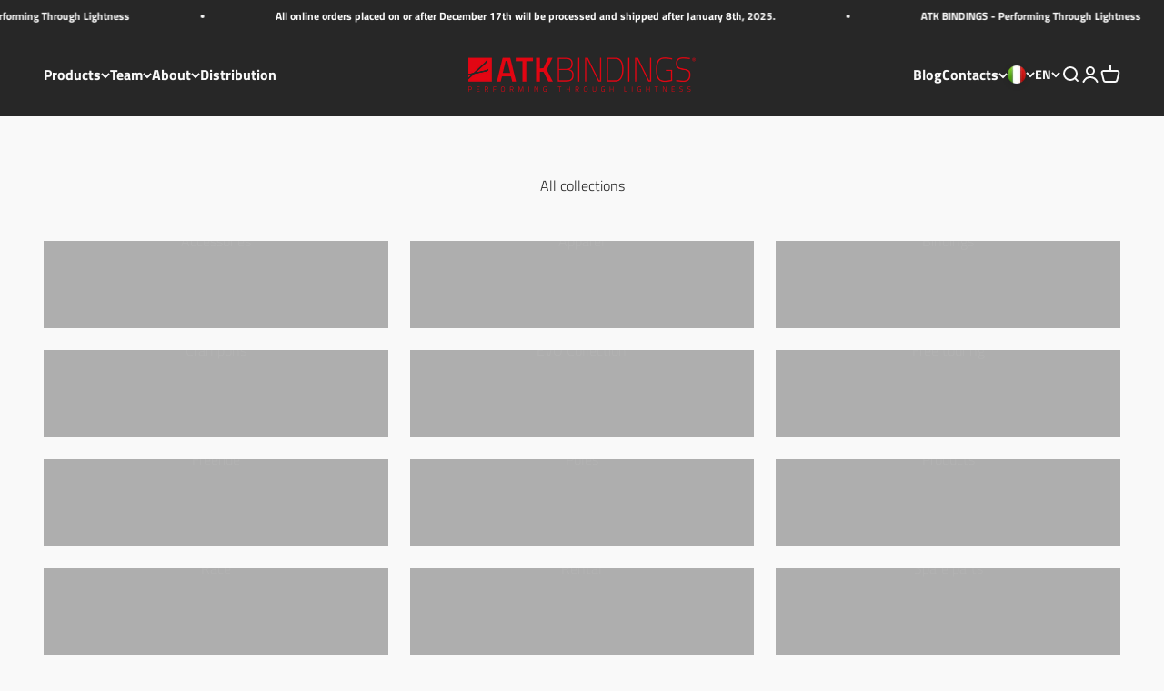

--- FILE ---
content_type: text/html; charset=utf-8
request_url: https://atkbindings.com/en/products
body_size: 53359
content:
<!doctype html>

<html class="no-js" lang="en" dir="ltr">
  <head>
 
<meta name="google-site-verification" content="Nt5YTE6sUZZikTOI2PaApZpzBJUmLKK4JzgHFnb9vL4">
    <meta charset="utf-8">
    <meta
      name="viewport"
      content="width=device-width, initial-scale=1.0, height=device-height, minimum-scale=1.0, maximum-scale=1.0"
    >
    <meta name="theme-color" content="#272727"><link rel="canonical" href="https://atkbindings.com/en/collections"><link rel="shortcut icon" href="//atkbindings.com/cdn/shop/files/favicon_1.png?v=1694171426&width=96">
      <link rel="apple-touch-icon" href="//atkbindings.com/cdn/shop/files/favicon_1.png?v=1694171426&width=180"><link rel="preconnect" href="https://cdn.shopify.com">
    <link rel="preconnect" href="https://fonts.shopifycdn.com" crossorigin>
    <link rel="dns-prefetch" href="https://productreviews.shopifycdn.com"><link rel="preload" href="//atkbindings.com/cdn/fonts/titillium_web/titilliumweb_n7.d17ed1f3a767ca2dd9fcaa8710c651c747c3860e.woff2" as="font" type="font/woff2" crossorigin><link rel="preload" href="//atkbindings.com/cdn/fonts/titillium_web/titilliumweb_n3.0263c394bd4bb7d8350c4dd9e6e8112e24fc38e2.woff2" as="font" type="font/woff2" crossorigin><meta property="og:type" content="website">
  <meta property="og:title" content="Collections"><meta property="og:image" content="http://atkbindings.com/cdn/shop/files/Nuovo_progetto.png?v=1695116561&width=2048">
  <meta property="og:image:secure_url" content="https://atkbindings.com/cdn/shop/files/Nuovo_progetto.png?v=1695116561&width=2048">
  <meta property="og:image:width" content="1200">
  <meta property="og:image:height" content="628"><meta property="og:description" content="Discover the ultimate ski touring bindings at ATK Bindings - Elevate your mountain experience with cutting-edge technology, precision engineering, and unmatched performance."><meta property="og:url" content="https://atkbindings.com/en/collections">
<meta property="og:site_name" content="ATK BINDINGS"><meta name="twitter:card" content="summary"><meta name="twitter:title" content="Collections">
  <meta name="twitter:description" content="Discover the ultimate ski touring bindings at ATK Bindings - Elevate your mountain experience with cutting-edge technology, precision engineering, and unmatched performance."><meta name="twitter:image" content="https://atkbindings.com/cdn/shop/files/Nuovo_progetto.png?crop=center&height=1200&v=1695116561&width=1200">
  <meta name="twitter:image:alt" content="">


  <script type="application/ld+json">
  {
    "@context": "https://schema.org",
    "@type": "BreadcrumbList",
  "itemListElement": [{
      "@type": "ListItem",
      "position": 1,
      "name": "Home",
      "item": "https://atkbindings.com"
    }]
  }
  </script>

<style>/* Typography (heading) */
  @font-face {
  font-family: "Titillium Web";
  font-weight: 700;
  font-style: normal;
  font-display: fallback;
  src: url("//atkbindings.com/cdn/fonts/titillium_web/titilliumweb_n7.d17ed1f3a767ca2dd9fcaa8710c651c747c3860e.woff2") format("woff2"),
       url("//atkbindings.com/cdn/fonts/titillium_web/titilliumweb_n7.56a12bf435e8401765588d4fbf86b152db29e2a2.woff") format("woff");
}

@font-face {
  font-family: "Titillium Web";
  font-weight: 700;
  font-style: italic;
  font-display: fallback;
  src: url("//atkbindings.com/cdn/fonts/titillium_web/titilliumweb_i7.3e8c9f7c6bca0b0064b77d34a6d297e354571235.woff2") format("woff2"),
       url("//atkbindings.com/cdn/fonts/titillium_web/titilliumweb_i7.163ab44a3549d32affe27b1c25448b75221b890d.woff") format("woff");
}

/* Typography (body) */
  @font-face {
  font-family: "Titillium Web";
  font-weight: 300;
  font-style: normal;
  font-display: fallback;
  src: url("//atkbindings.com/cdn/fonts/titillium_web/titilliumweb_n3.0263c394bd4bb7d8350c4dd9e6e8112e24fc38e2.woff2") format("woff2"),
       url("//atkbindings.com/cdn/fonts/titillium_web/titilliumweb_n3.dcd8f3bd6b10727ad7feeb89034f9ddd0acef44c.woff") format("woff");
}

@font-face {
  font-family: "Titillium Web";
  font-weight: 300;
  font-style: italic;
  font-display: fallback;
  src: url("//atkbindings.com/cdn/fonts/titillium_web/titilliumweb_i3.0464b27d907f5639d214b99fd7a07aa2d0065add.woff2") format("woff2"),
       url("//atkbindings.com/cdn/fonts/titillium_web/titilliumweb_i3.87c637f0510b95bc4a12e564ad9979ab412d8b76.woff") format("woff");
}

@font-face {
  font-family: "Titillium Web";
  font-weight: 400;
  font-style: normal;
  font-display: fallback;
  src: url("//atkbindings.com/cdn/fonts/titillium_web/titilliumweb_n4.dc3610b1c7b7eb152fc1ddefb77e83a0b84386b3.woff2") format("woff2"),
       url("//atkbindings.com/cdn/fonts/titillium_web/titilliumweb_n4.24dc69d5a89277f2854e112bddfd2c5420fd3973.woff") format("woff");
}

@font-face {
  font-family: "Titillium Web";
  font-weight: 400;
  font-style: italic;
  font-display: fallback;
  src: url("//atkbindings.com/cdn/fonts/titillium_web/titilliumweb_i4.2e4a288a3b1073a078bbbf883bdf8c1ca2ff0f8f.woff2") format("woff2"),
       url("//atkbindings.com/cdn/fonts/titillium_web/titilliumweb_i4.98dfcf65bc48d5feb68ff42764400055451c917c.woff") format("woff");
}

:root {
    /**
     * ---------------------------------------------------------------------
     * SPACING VARIABLES
     *
     * We are using a spacing inspired from frameworks like Tailwind CSS.
     * ---------------------------------------------------------------------
     */
    --spacing-0-5: 0.125rem; /* 2px */
    --spacing-1: 0.25rem; /* 4px */
    --spacing-1-5: 0.375rem; /* 6px */
    --spacing-2: 0.5rem; /* 8px */
    --spacing-2-5: 0.625rem; /* 10px */
    --spacing-3: 0.75rem; /* 12px */
    --spacing-3-5: 0.875rem; /* 14px */
    --spacing-4: 1rem; /* 16px */
    --spacing-4-5: 1.125rem; /* 18px */
    --spacing-5: 1.25rem; /* 20px */
    --spacing-5-5: 1.375rem; /* 22px */
    --spacing-6: 1.5rem; /* 24px */
    --spacing-6-5: 1.625rem; /* 26px */
    --spacing-7: 1.75rem; /* 28px */
    --spacing-7-5: 1.875rem; /* 30px */
    --spacing-8: 2rem; /* 32px */
    --spacing-8-5: 2.125rem; /* 34px */
    --spacing-9: 2.25rem; /* 36px */
    --spacing-9-5: 2.375rem; /* 38px */
    --spacing-10: 2.5rem; /* 40px */
    --spacing-11: 2.75rem; /* 44px */
    --spacing-12: 3rem; /* 48px */
    --spacing-14: 3.5rem; /* 56px */
    --spacing-16: 4rem; /* 64px */
    --spacing-18: 4.5rem; /* 72px */
    --spacing-20: 5rem; /* 80px */
    --spacing-24: 6rem; /* 96px */
    --spacing-28: 7rem; /* 112px */
    --spacing-32: 8rem; /* 128px */
    --spacing-36: 9rem; /* 144px */
    --spacing-40: 10rem; /* 160px */
    --spacing-44: 11rem; /* 176px */
    --spacing-48: 12rem; /* 192px */
    --spacing-52: 13rem; /* 208px */
    --spacing-56: 14rem; /* 224px */
    --spacing-60: 15rem; /* 240px */
    --spacing-64: 16rem; /* 256px */
    --spacing-72: 18rem; /* 288px */
    --spacing-80: 20rem; /* 320px */
    --spacing-96: 24rem; /* 384px */

    /* Container */
    --container-max-width: 1400px;
    --container-narrow-max-width: 1150px;
    --container-gutter: var(--spacing-5);
    --section-outer-spacing-block: var(--spacing-14);
    --section-inner-max-spacing-block: var(--spacing-12);
    --section-inner-spacing-inline: var(--container-gutter);
    --section-stack-spacing-block: var(--spacing-10);

    /* Grid gutter */
    --grid-gutter: var(--spacing-5);

    /* Product list settings */
    --product-list-row-gap: var(--spacing-8);
    --product-list-column-gap: var(--grid-gutter);

    /* Form settings */
    --input-gap: var(--spacing-2);
    --input-height: 2.625rem;
    --input-padding-inline: var(--spacing-4);

    /* Other sizes */
    --sticky-area-height: calc(var(--sticky-announcement-bar-enabled, 0) * var(--announcement-bar-height, 0px) + var(--sticky-header-enabled, 0) * var(--header-height, 0px));

    /* RTL support */
    --transform-logical-flip: 1;
    --transform-origin-start: left;
    --transform-origin-end: right;

    /**
     * ---------------------------------------------------------------------
     * TYPOGRAPHY
     * ---------------------------------------------------------------------
     */

    /* Font properties */
    --heading-font-family: "Titillium Web", sans-serif;
    --heading-font-weight: 700;
    --heading-font-style: normal;
    --heading-text-transform: normal;
    --heading-letter-spacing: -0.01em;
    --text-font-family: "Titillium Web", sans-serif;
    --text-font-weight: 300;
    --text-font-style: normal;
    --text-letter-spacing: 0.0em;

    /* Font sizes */
    --text-h0: 3rem;
    --text-h1: 2.5rem;
    --text-h2: 2rem;
    --text-h3: 1.5rem;
    --text-h4: 1.375rem;
    --text-h5: 1.125rem;
    --text-h6: 1rem;
    --text-xs: 0.6875rem;
    --text-sm: 0.75rem;
    --text-base: 0.875rem;
    --text-lg: 1.125rem;

    /**
     * ---------------------------------------------------------------------
     * COLORS
     * ---------------------------------------------------------------------
     */

    /* Color settings */--accent: 39 39 39;
    --text-primary: 39 39 39;
    --background-primary: 249 249 249;
    --dialog-background: 255 255 255;
    --border-color: var(--text-color, var(--text-primary)) / 0.12;

    /* Button colors */
    --button-background-primary: 39 39 39;
    --button-text-primary: 255 255 255;
    --button-background-secondary: 227 6 19;
    --button-text-secondary: 255 255 255;

    /* Status colors */
    --success-background: 238 241 235;
    --success-text: 112 138 92;
    --warning-background: 252 240 227;
    --warning-text: 227 126 22;
    --error-background: 245 229 229;
    --error-text: 170 40 38;

    /* Product colors */
    --on-sale-text: 227 79 79;
    --on-sale-badge-background: 227 79 79;
    --on-sale-badge-text: 255 255 255;
    --sold-out-badge-background: 190 189 185;
    --sold-out-badge-text: 0 0 0;
    --primary-badge-background: 227 6 19;
    --primary-badge-text: 255 255 255;
    --star-color: 255 183 74;
    --product-card-background: 255 255 255;
    --product-card-text: 0 0 0;

    /* Header colors */
    --header-background: 39 39 39;
    --header-text: 249 249 249;

    /* Footer colors */
    --footer-background: 39 39 39;
    --footer-text: 249 249 249;

    /* Rounded variables (used for border radius) */
    --rounded-xs: 0.0rem;
    --rounded-sm: 0.0rem;
    --rounded: 0.0rem;
    --rounded-lg: 0.0rem;
    --rounded-full: 9999px;

    --rounded-button: 0.0rem;
    --rounded-input: 0.0rem;

    /* Box shadow */
    --shadow-sm: 0 2px 8px rgb(var(--text-primary) / 0.0);
    --shadow: 0 5px 15px rgb(var(--text-primary) / 0.0);
    --shadow-md: 0 5px 30px rgb(var(--text-primary) / 0.0);
    --shadow-block: 4px 4px 30px rgb(var(--text-primary) / 0.0);

    /**
     * ---------------------------------------------------------------------
     * OTHER
     * ---------------------------------------------------------------------
     */

    --cursor-close-svg-url: url(//atkbindings.com/cdn/shop/t/3/assets/cursor-close.svg?v=147174565022153725511682614873);
    --cursor-zoom-in-svg-url: url(//atkbindings.com/cdn/shop/t/3/assets/cursor-zoom-in.svg?v=154953035094101115921682614873);
    --cursor-zoom-out-svg-url: url(//atkbindings.com/cdn/shop/t/3/assets/cursor-zoom-out.svg?v=16155520337305705181682614873);
    --checkmark-svg-url: url(//atkbindings.com/cdn/shop/t/3/assets/checkmark.svg?v=77552481021870063511682614873);
  }

  [dir="rtl"]:root {
    /* RTL support */
    --transform-logical-flip: -1;
    --transform-origin-start: right;
    --transform-origin-end: left;
  }

  @media screen and (min-width: 700px) {
    :root {
      /* Typography (font size) */
      --text-h0: 4rem;
      --text-h1: 3rem;
      --text-h2: 2.5rem;
      --text-h3: 2rem;
      --text-h4: 1.625rem;
      --text-h5: 1.25rem;
      --text-h6: 1.125rem;

      --text-xs: 0.75rem;
      --text-sm: 0.875rem;
      --text-base: 1.0rem;
      --text-lg: 1.25rem;

      /* Spacing */
      --container-gutter: 2rem;
      --section-outer-spacing-block: var(--spacing-20);
      --section-inner-max-spacing-block: var(--spacing-14);
      --section-inner-spacing-inline: var(--spacing-10);
      --section-stack-spacing-block: var(--spacing-12);

      /* Grid gutter */
      --grid-gutter: var(--spacing-6);

      /* Product list settings */
      --product-list-row-gap: var(--spacing-12);

      /* Form settings */
      --input-gap: 1rem;
      --input-height: 3.125rem;
      --input-padding-inline: var(--spacing-5);
    }
  }

  @media screen and (min-width: 1000px) {
    :root {
      /* Spacing settings */
      --container-gutter: var(--spacing-12);
      --section-outer-spacing-block: var(--spacing-20);
      --section-inner-max-spacing-block: var(--spacing-18);
      --section-inner-spacing-inline: var(--spacing-14);
      --section-stack-spacing-block: var(--spacing-12);
    }
  }

  @media screen and (min-width: 1150px) {
    :root {
      /* Spacing settings */
      --container-gutter: var(--spacing-12);
      --section-outer-spacing-block: var(--spacing-24);
      --section-inner-max-spacing-block: var(--spacing-18);
      --section-inner-spacing-inline: var(--spacing-14);
      --section-stack-spacing-block: var(--spacing-12);
    }
  }

  @media screen and (min-width: 1400px) {
    :root {
      /* Typography (font size) */
      --text-h0: 5rem;
      --text-h1: 3.75rem;
      --text-h2: 3rem;
      --text-h3: 2.25rem;
      --text-h4: 2rem;
      --text-h5: 1.5rem;
      --text-h6: 1.25rem;

      --section-outer-spacing-block: var(--spacing-28);
      --section-inner-max-spacing-block: var(--spacing-20);
      --section-inner-spacing-inline: var(--spacing-16);
    }
  }

  @media screen and (min-width: 1600px) {
    :root {
      --section-outer-spacing-block: var(--spacing-32);
      --section-inner-max-spacing-block: var(--spacing-24);
      --section-inner-spacing-inline: var(--spacing-18);
    }
  }

  /**
   * ---------------------------------------------------------------------
   * LIQUID DEPENDANT CSS
   *
   * Our main CSS is Liquid free, but some very specific features depend on
   * theme settings, so we have them here
   * ---------------------------------------------------------------------
   */@media screen and (pointer: fine) {
        /* The !important are for the Shopify Payment button to ensure we override the default from Shopify styles */
        .button:not([disabled]):not(.button--outline):hover, .btn:not([disabled]):hover, .shopify-payment-button__button--unbranded:not([disabled]):hover {
          background-color: transparent !important;
          color: rgb(var(--button-outline-color) / var(--button-background-opacity, 1)) !important;
          box-shadow: inset 0 0 0 2px currentColor !important;
        }

        .button--outline:not([disabled]):hover {
          background: rgb(var(--button-background));
          color: rgb(var(--button-text-color));
          box-shadow: inset 0 0 0 2px rgb(var(--button-background));
        }
      }</style><script>
  document.documentElement.classList.replace('no-js', 'js');

  // This allows to expose several variables to the global scope, to be used in scripts
  window.themeVariables = {
    settings: {
      showPageTransition: true,
      headingApparition: "split_rotation",
      pageType: "list-collections",
      moneyFormat: "€{{amount_with_comma_separator}}",
      moneyWithCurrencyFormat: "€{{amount_with_comma_separator}} EUR",
      currencyCodeEnabled: false,
      cartType: "drawer",
      showDiscount: false,
      discountMode: "percentage"
    },

    strings: {
      accessibilityClose: "Close",
      accessibilityNext: "Next",
      accessibilityPrevious: "Previous",
      addToCartButton: "Add to cart",
      soldOutButton: "Sold out",
      preOrderButton: "Pre-order",
      unavailableButton: "Unavailable",
      closeGallery: "Close gallery",
      zoomGallery: "Zoom",
      errorGallery: "Image cannot be loaded",
      soldOutBadge: "Sold out",
      discountBadge: "Save @@",
      sku: "SKU:",
      searchNoResults: "No results could be found.",
      addOrderNote: "Add order note",
      editOrderNote: "Edit order note",
      shippingEstimatorNoResults: "Sorry, we do not ship to your address.",
      shippingEstimatorOneResult: "There is one shipping rate for your address:",
      shippingEstimatorMultipleResults: "There are several shipping rates for your address:",
      shippingEstimatorError: "One or more error occurred while retrieving shipping rates:"
    },

    breakpoints: {
      'sm': 'screen and (min-width: 700px)',
      'md': 'screen and (min-width: 1000px)',
      'lg': 'screen and (min-width: 1150px)',
      'xl': 'screen and (min-width: 1400px)',

      'sm-max': 'screen and (max-width: 699px)',
      'md-max': 'screen and (max-width: 999px)',
      'lg-max': 'screen and (max-width: 1149px)',
      'xl-max': 'screen and (max-width: 1399px)'
    }
  };window.addEventListener('DOMContentLoaded', () => {
      const isReloaded = (window.performance.navigation && window.performance.navigation.type === 1) || window.performance.getEntriesByType('navigation').map((nav) => nav.type).includes('reload');

      if ('animate' in document.documentElement && window.matchMedia('(prefers-reduced-motion: no-preference)').matches && document.referrer.includes(location.host) && !isReloaded) {
        document.body.animate({opacity: [0, 1]}, {duration: 115, fill: 'forwards'});
      }
    });

    window.addEventListener('pageshow', (event) => {
      document.body.classList.remove('page-transition');

      if (event.persisted) {
        document.body.animate({opacity: [0, 1]}, {duration: 0, fill: 'forwards'});
      }
    });// For detecting native share
  document.documentElement.classList.add(`native-share--${navigator.share ? 'enabled' : 'disabled'}`);</script><script type="module" src="//atkbindings.com/cdn/shop/t/3/assets/vendor.min.js?v=19330323356122838161682614855"></script>
    <script type="module" src="//atkbindings.com/cdn/shop/t/3/assets/theme.js?v=76633359867161038361734016560"></script>
    <script type="module" src="//atkbindings.com/cdn/shop/t/3/assets/sections.js?v=103691599796373156421734016646"></script>

    <script>window.performance && window.performance.mark && window.performance.mark('shopify.content_for_header.start');</script><meta name="google-site-verification" content="Nt5YTE6sUZZikTOI2PaApZpzBJUmLKK4JzgHFnb9vL4">
<meta name="facebook-domain-verification" content="vh0yv0cfriyr5gumbrj3m7sizv6ujv">
<meta id="shopify-digital-wallet" name="shopify-digital-wallet" content="/74442113302/digital_wallets/dialog">
<link rel="alternate" hreflang="x-default" href="https://atkbindings.com/collections">
<link rel="alternate" hreflang="it" href="https://atkbindings.com/collections">
<link rel="alternate" hreflang="fr" href="https://atkbindings.com/fr/collections">
<link rel="alternate" hreflang="de" href="https://atkbindings.com/de/collections">
<link rel="alternate" hreflang="en" href="https://atkbindings.com/en/collections">
<link rel="alternate" hreflang="en-NO" href="https://atkbindings.com/en-no/collections">
<link rel="alternate" hreflang="fr-NO" href="https://atkbindings.com/fr-no/collections">
<link rel="alternate" hreflang="de-NO" href="https://atkbindings.com/de-no/collections">
<link rel="alternate" hreflang="it-NO" href="https://atkbindings.com/it-no/collections">
<link rel="alternate" hreflang="de-CH" href="https://atkbindings.com/de-ch/collections">
<link rel="alternate" hreflang="it-CH" href="https://atkbindings.com/it-ch/collections">
<link rel="alternate" hreflang="fr-CH" href="https://atkbindings.com/fr-ch/collections">
<link rel="alternate" hreflang="en-CH" href="https://atkbindings.com/en-ch/collections">
<link rel="alternate" hreflang="en-US" href="https://atkbindings.com/en-us/collections">
<link rel="alternate" hreflang="de-US" href="https://atkbindings.com/de-us/collections">
<link rel="alternate" hreflang="fr-US" href="https://atkbindings.com/fr-us/collections">
<link rel="alternate" hreflang="it-US" href="https://atkbindings.com/it-us/collections">
<link rel="alternate" hreflang="en-GB" href="https://atkbindings.com/en-uk/collections">
<link rel="alternate" hreflang="fr-GB" href="https://atkbindings.com/fr-uk/collections">
<link rel="alternate" hreflang="de-GB" href="https://atkbindings.com/de-uk/collections">
<link rel="alternate" hreflang="it-GB" href="https://atkbindings.com/it-uk/collections">
<link rel="alternate" hreflang="en-CA" href="https://atkbindings.com/en-ca/collections">
<link rel="alternate" hreflang="fr-CA" href="https://atkbindings.com/fr-ca/collections">
<link rel="alternate" hreflang="de-CA" href="https://atkbindings.com/de-ca/collections">
<link rel="alternate" hreflang="it-CA" href="https://atkbindings.com/it-ca/collections">
<link rel="alternate" hreflang="en-FR" href="https://atkbindings.com/en-fr/collections">
<link rel="alternate" hreflang="fr-FR" href="https://atkbindings.com/fr-fr/collections">
<link rel="alternate" hreflang="de-FR" href="https://atkbindings.com/de-fr/collections">
<link rel="alternate" hreflang="it-FR" href="https://atkbindings.com/it-fr/collections">
<link rel="alternate" hreflang="de-DE" href="https://atkbindings.com/de-de/collections">
<link rel="alternate" hreflang="fr-DE" href="https://atkbindings.com/fr-de/collections">
<link rel="alternate" hreflang="it-DE" href="https://atkbindings.com/it-de/collections">
<link rel="alternate" hreflang="en-DE" href="https://atkbindings.com/en-de/collections">
<link rel="alternate" hreflang="en-ES" href="https://atkbindings.com/en-es/collections">
<link rel="alternate" hreflang="fr-ES" href="https://atkbindings.com/fr-es/collections">
<link rel="alternate" hreflang="de-ES" href="https://atkbindings.com/de-es/collections">
<link rel="alternate" hreflang="it-ES" href="https://atkbindings.com/it-es/collections">
<link rel="alternate" hreflang="de-AT" href="https://atkbindings.com/de-at/collections">
<link rel="alternate" hreflang="fr-AT" href="https://atkbindings.com/fr-at/collections">
<link rel="alternate" hreflang="en-AT" href="https://atkbindings.com/en-at/collections">
<link rel="alternate" hreflang="it-AT" href="https://atkbindings.com/it-at/collections">
<link rel="alternate" hreflang="en-SE" href="https://atkbindings.com/en-se/collections">
<link rel="alternate" hreflang="fr-SE" href="https://atkbindings.com/fr-se/collections">
<link rel="alternate" hreflang="de-SE" href="https://atkbindings.com/de-se/collections">
<link rel="alternate" hreflang="it-SE" href="https://atkbindings.com/it-se/collections">
<link rel="alternate" hreflang="en-GE" href="https://atkbindings.com/en-ge/collections">
<link rel="alternate" hreflang="fr-GE" href="https://atkbindings.com/fr-ge/collections">
<link rel="alternate" hreflang="de-GE" href="https://atkbindings.com/de-ge/collections">
<link rel="alternate" hreflang="it-GE" href="https://atkbindings.com/it-ge/collections">
<script async="async" src="/checkouts/internal/preloads.js?locale=en-IT"></script>
<script id="shopify-features" type="application/json">{"accessToken":"5236b5a0eeb9ddf5623dc891d199537c","betas":["rich-media-storefront-analytics"],"domain":"atkbindings.com","predictiveSearch":true,"shopId":74442113302,"locale":"en"}</script>
<script>var Shopify = Shopify || {};
Shopify.shop = "atk-bindings.myshopify.com";
Shopify.locale = "en";
Shopify.currency = {"active":"EUR","rate":"1.0"};
Shopify.country = "IT";
Shopify.theme = {"name":"ATK Shopify Theme","id":148454211862,"schema_name":"Impact","schema_version":"4.3.0","theme_store_id":1190,"role":"main"};
Shopify.theme.handle = "null";
Shopify.theme.style = {"id":null,"handle":null};
Shopify.cdnHost = "atkbindings.com/cdn";
Shopify.routes = Shopify.routes || {};
Shopify.routes.root = "/en/";</script>
<script type="module">!function(o){(o.Shopify=o.Shopify||{}).modules=!0}(window);</script>
<script>!function(o){function n(){var o=[];function n(){o.push(Array.prototype.slice.apply(arguments))}return n.q=o,n}var t=o.Shopify=o.Shopify||{};t.loadFeatures=n(),t.autoloadFeatures=n()}(window);</script>
<script id="shop-js-analytics" type="application/json">{"pageType":"list-collections"}</script>
<script defer="defer" async type="module" src="//atkbindings.com/cdn/shopifycloud/shop-js/modules/v2/client.init-shop-cart-sync_BApSsMSl.en.esm.js"></script>
<script defer="defer" async type="module" src="//atkbindings.com/cdn/shopifycloud/shop-js/modules/v2/chunk.common_CBoos6YZ.esm.js"></script>
<script type="module">
  await import("//atkbindings.com/cdn/shopifycloud/shop-js/modules/v2/client.init-shop-cart-sync_BApSsMSl.en.esm.js");
await import("//atkbindings.com/cdn/shopifycloud/shop-js/modules/v2/chunk.common_CBoos6YZ.esm.js");

  window.Shopify.SignInWithShop?.initShopCartSync?.({"fedCMEnabled":true,"windoidEnabled":true});

</script>
<script>(function() {
  var isLoaded = false;
  function asyncLoad() {
    if (isLoaded) return;
    isLoaded = true;
    var urls = ["https:\/\/cnc.greatappsfactory.com\/clickandcollect.js?shop=atk-bindings.myshopify.com"];
    for (var i = 0; i < urls.length; i++) {
      var s = document.createElement('script');
      s.type = 'text/javascript';
      s.async = true;
      s.src = urls[i];
      var x = document.getElementsByTagName('script')[0];
      x.parentNode.insertBefore(s, x);
    }
  };
  if(window.attachEvent) {
    window.attachEvent('onload', asyncLoad);
  } else {
    window.addEventListener('load', asyncLoad, false);
  }
})();</script>
<script id="__st">var __st={"a":74442113302,"offset":3600,"reqid":"426d5a38-636d-4134-b226-96ebf79790c1-1768886649","pageurl":"atkbindings.com\/en\/products","u":"ece513e87390","p":"collections"};</script>
<script>window.ShopifyPaypalV4VisibilityTracking = true;</script>
<script id="captcha-bootstrap">!function(){'use strict';const t='contact',e='account',n='new_comment',o=[[t,t],['blogs',n],['comments',n],[t,'customer']],c=[[e,'customer_login'],[e,'guest_login'],[e,'recover_customer_password'],[e,'create_customer']],r=t=>t.map((([t,e])=>`form[action*='/${t}']:not([data-nocaptcha='true']) input[name='form_type'][value='${e}']`)).join(','),a=t=>()=>t?[...document.querySelectorAll(t)].map((t=>t.form)):[];function s(){const t=[...o],e=r(t);return a(e)}const i='password',u='form_key',d=['recaptcha-v3-token','g-recaptcha-response','h-captcha-response',i],f=()=>{try{return window.sessionStorage}catch{return}},m='__shopify_v',_=t=>t.elements[u];function p(t,e,n=!1){try{const o=window.sessionStorage,c=JSON.parse(o.getItem(e)),{data:r}=function(t){const{data:e,action:n}=t;return t[m]||n?{data:e,action:n}:{data:t,action:n}}(c);for(const[e,n]of Object.entries(r))t.elements[e]&&(t.elements[e].value=n);n&&o.removeItem(e)}catch(o){console.error('form repopulation failed',{error:o})}}const l='form_type',E='cptcha';function T(t){t.dataset[E]=!0}const w=window,h=w.document,L='Shopify',v='ce_forms',y='captcha';let A=!1;((t,e)=>{const n=(g='f06e6c50-85a8-45c8-87d0-21a2b65856fe',I='https://cdn.shopify.com/shopifycloud/storefront-forms-hcaptcha/ce_storefront_forms_captcha_hcaptcha.v1.5.2.iife.js',D={infoText:'Protected by hCaptcha',privacyText:'Privacy',termsText:'Terms'},(t,e,n)=>{const o=w[L][v],c=o.bindForm;if(c)return c(t,g,e,D).then(n);var r;o.q.push([[t,g,e,D],n]),r=I,A||(h.body.append(Object.assign(h.createElement('script'),{id:'captcha-provider',async:!0,src:r})),A=!0)});var g,I,D;w[L]=w[L]||{},w[L][v]=w[L][v]||{},w[L][v].q=[],w[L][y]=w[L][y]||{},w[L][y].protect=function(t,e){n(t,void 0,e),T(t)},Object.freeze(w[L][y]),function(t,e,n,w,h,L){const[v,y,A,g]=function(t,e,n){const i=e?o:[],u=t?c:[],d=[...i,...u],f=r(d),m=r(i),_=r(d.filter((([t,e])=>n.includes(e))));return[a(f),a(m),a(_),s()]}(w,h,L),I=t=>{const e=t.target;return e instanceof HTMLFormElement?e:e&&e.form},D=t=>v().includes(t);t.addEventListener('submit',(t=>{const e=I(t);if(!e)return;const n=D(e)&&!e.dataset.hcaptchaBound&&!e.dataset.recaptchaBound,o=_(e),c=g().includes(e)&&(!o||!o.value);(n||c)&&t.preventDefault(),c&&!n&&(function(t){try{if(!f())return;!function(t){const e=f();if(!e)return;const n=_(t);if(!n)return;const o=n.value;o&&e.removeItem(o)}(t);const e=Array.from(Array(32),(()=>Math.random().toString(36)[2])).join('');!function(t,e){_(t)||t.append(Object.assign(document.createElement('input'),{type:'hidden',name:u})),t.elements[u].value=e}(t,e),function(t,e){const n=f();if(!n)return;const o=[...t.querySelectorAll(`input[type='${i}']`)].map((({name:t})=>t)),c=[...d,...o],r={};for(const[a,s]of new FormData(t).entries())c.includes(a)||(r[a]=s);n.setItem(e,JSON.stringify({[m]:1,action:t.action,data:r}))}(t,e)}catch(e){console.error('failed to persist form',e)}}(e),e.submit())}));const S=(t,e)=>{t&&!t.dataset[E]&&(n(t,e.some((e=>e===t))),T(t))};for(const o of['focusin','change'])t.addEventListener(o,(t=>{const e=I(t);D(e)&&S(e,y())}));const B=e.get('form_key'),M=e.get(l),P=B&&M;t.addEventListener('DOMContentLoaded',(()=>{const t=y();if(P)for(const e of t)e.elements[l].value===M&&p(e,B);[...new Set([...A(),...v().filter((t=>'true'===t.dataset.shopifyCaptcha))])].forEach((e=>S(e,t)))}))}(h,new URLSearchParams(w.location.search),n,t,e,['guest_login'])})(!0,!0)}();</script>
<script integrity="sha256-4kQ18oKyAcykRKYeNunJcIwy7WH5gtpwJnB7kiuLZ1E=" data-source-attribution="shopify.loadfeatures" defer="defer" src="//atkbindings.com/cdn/shopifycloud/storefront/assets/storefront/load_feature-a0a9edcb.js" crossorigin="anonymous"></script>
<script data-source-attribution="shopify.dynamic_checkout.dynamic.init">var Shopify=Shopify||{};Shopify.PaymentButton=Shopify.PaymentButton||{isStorefrontPortableWallets:!0,init:function(){window.Shopify.PaymentButton.init=function(){};var t=document.createElement("script");t.src="https://atkbindings.com/cdn/shopifycloud/portable-wallets/latest/portable-wallets.en.js",t.type="module",document.head.appendChild(t)}};
</script>
<script data-source-attribution="shopify.dynamic_checkout.buyer_consent">
  function portableWalletsHideBuyerConsent(e){var t=document.getElementById("shopify-buyer-consent"),n=document.getElementById("shopify-subscription-policy-button");t&&n&&(t.classList.add("hidden"),t.setAttribute("aria-hidden","true"),n.removeEventListener("click",e))}function portableWalletsShowBuyerConsent(e){var t=document.getElementById("shopify-buyer-consent"),n=document.getElementById("shopify-subscription-policy-button");t&&n&&(t.classList.remove("hidden"),t.removeAttribute("aria-hidden"),n.addEventListener("click",e))}window.Shopify?.PaymentButton&&(window.Shopify.PaymentButton.hideBuyerConsent=portableWalletsHideBuyerConsent,window.Shopify.PaymentButton.showBuyerConsent=portableWalletsShowBuyerConsent);
</script>
<script data-source-attribution="shopify.dynamic_checkout.cart.bootstrap">document.addEventListener("DOMContentLoaded",(function(){function t(){return document.querySelector("shopify-accelerated-checkout-cart, shopify-accelerated-checkout")}if(t())Shopify.PaymentButton.init();else{new MutationObserver((function(e,n){t()&&(Shopify.PaymentButton.init(),n.disconnect())})).observe(document.body,{childList:!0,subtree:!0})}}));
</script>

<script>window.performance && window.performance.mark && window.performance.mark('shopify.content_for_header.end');</script>
<link href="//atkbindings.com/cdn/shop/t/3/assets/theme.css?v=70567011676647183521682692669" rel="stylesheet" type="text/css" media="all" /><link href="//atkbindings.com/cdn/shop/t/3/assets/rm-custom-style.css?v=123328296454760118691746697116" rel="stylesheet" type="text/css" media="all" /><!-- Google Tag Manager -->
  <script>(function(w,d,s,l,i){w[l]=w[l]||[];w[l].push({'gtm.start':
  new Date().getTime(),event:'gtm.js'});var f=d.getElementsByTagName(s)[0],
  j=d.createElement(s),dl=l!='dataLayer'?'&l='+l:'';j.async=true;j.src=
  'https://www.googletagmanager.com/gtm.js?id='+i+dl;f.parentNode.insertBefore(j,f);
  })(window,document,'script','dataLayer','GTM-5TFLGQTB');</script>
  <!-- End Google Tag Manager -->
    
  <!-- BEGIN app block: shopify://apps/smart-seo/blocks/smartseo/7b0a6064-ca2e-4392-9a1d-8c43c942357b --><meta name="smart-seo-integrated" content="true" /><!-- metatagsSavedToSEOFields: false --><!-- BEGIN app snippet: smartseo.special.page.metatags --><title>Collections</title>
<meta name="description" content="" />
<meta name="smartseo-timestamp" content="" /><!-- END app snippet --><!-- END app block --><!-- BEGIN app block: shopify://apps/powerful-form-builder/blocks/app-embed/e4bcb1eb-35b2-42e6-bc37-bfe0e1542c9d --><script type="text/javascript" hs-ignore data-cookieconsent="ignore">
  var Globo = Globo || {};
  var globoFormbuilderRecaptchaInit = function(){};
  var globoFormbuilderHcaptchaInit = function(){};
  window.Globo.FormBuilder = window.Globo.FormBuilder || {};
  window.Globo.FormBuilder.shop = {"configuration":{"money_format":"€{{amount_with_comma_separator}}"},"pricing":{"features":{"bulkOrderForm":true,"cartForm":true,"fileUpload":250,"removeCopyright":true,"restrictedEmailDomains":true,"metrics":true}},"settings":{"copyright":"Powered by <a href=\"https://globosoftware.net\" target=\"_blank\">Globo</a> <a href=\"https://apps.shopify.com/form-builder-contact-form\" target=\"_blank\">Form</a>","hideWaterMark":false,"reCaptcha":{"recaptchaType":"v2","siteKey":false,"languageCode":"en"},"hCaptcha":{"siteKey":false},"scrollTop":false,"customCssCode":"","customCssEnabled":false,"additionalColumns":[]},"encryption_form_id":1,"url":"https://app.powerfulform.com/","CDN_URL":"https://dxo9oalx9qc1s.cloudfront.net","app_id":"1783207"};

  if(window.Globo.FormBuilder.shop.settings.customCssEnabled && window.Globo.FormBuilder.shop.settings.customCssCode){
    const customStyle = document.createElement('style');
    customStyle.type = 'text/css';
    customStyle.innerHTML = window.Globo.FormBuilder.shop.settings.customCssCode;
    document.head.appendChild(customStyle);
  }

  window.Globo.FormBuilder.forms = [];
    
      
      
      
      window.Globo.FormBuilder.forms[14858] = {"14858":{"elements":[{"id":"group-1","type":"group","label":"Form","description":"","elements":[{"id":"text","type":"text","label":"Name (Nome)","placeholder":"Name (Nome) *","description":null,"hideLabel":false,"required":true,"columnWidth":100,"ifHideLabel":false},{"id":"phone-1","type":"phone","label":"Phone (Telefono)","placeholder":"Phone (Telefono) *","description":"","validatePhone":false,"onlyShowFlag":false,"defaultCountryCode":"us","limitCharacters":false,"characters":100,"hideLabel":false,"keepPositionLabel":false,"columnWidth":50,"required":true},{"id":"email","type":"email","label":"Email (Email)","placeholder":"Email (Email) *","description":null,"hideLabel":false,"required":true,"columnWidth":50},{"id":"text-1","type":"text","label":"City of residence (Città di residenza)","placeholder":"City of residence (Città di residenza) *","description":"","limitCharacters":false,"characters":100,"hideLabel":false,"keepPositionLabel":false,"columnWidth":50,"required":true},{"id":"text-2","type":"text","label":"Delivery address for the product (Indirizzo riconsegna prodotto)","placeholder":"Delivery address for the product (Indirizzo riconsegna prodotto) *","description":"","limitCharacters":false,"characters":100,"hideLabel":false,"keepPositionLabel":false,"columnWidth":50,"required":true},{"id":"text-3","type":"text","label":"Binding model (Modello attacco)","placeholder":"Binding model (Modello attacco) *","description":"","limitCharacters":false,"characters":100,"hideLabel":false,"keepPositionLabel":false,"columnWidth":50,"required":true},{"id":"text-4","type":"text","label":"Reseller (Venditore)","placeholder":"Reseller (Venditore) *","description":"","limitCharacters":false,"characters":100,"hideLabel":false,"keepPositionLabel":false,"columnWidth":50,"required":true},{"id":"text-5","type":"text","label":"Date of purchase (Data di acquisto)","placeholder":"Date of purchase (Data di acquisto) *","description":"","limitCharacters":false,"characters":100,"hideLabel":false,"keepPositionLabel":false,"columnWidth":100,"required":true},{"id":"file-1","type":"file","label":"Images (Immagini)","button-text":"Choose file","placeholder":"Images (Immagini)","allowed-multiple":true,"allowed-extensions":["jpg","jpeg","png","pdf"],"description":"Upload files with extensions .jpg .jpeg .png .pdf - Carica i file con le estensioni .jpg .jpeg .png .pdf","uploadPending":"File is uploading. Please wait a second... (Caricamento in corso...)","uploadSuccess":"File uploaded successfully (File caricato correttamente)","hideLabel":false,"keepPositionLabel":false,"columnWidth":100},{"id":"textarea","type":"textarea","label":"Description of problem (Descrizione del problema)","placeholder":"Description of problem (Descrizione del problema) *","description":null,"hideLabel":false,"required":true,"columnWidth":100},{"id":"textarea-1","type":"textarea","label":"Notes (Note)","placeholder":"Notes (Note)","description":"","limitCharacters":false,"characters":100,"hideLabel":false,"keepPositionLabel":false,"columnWidth":100},{"id":"acceptTerms-1","type":"acceptTerms","label":"Having read the \u003ca href=\"https:\/\/app.legalblink.it\/api\/documents\/64ff09e72f9236001ab4f084\/privacy-policy-per-siti-web-o-e-commerce-en\" target=\"_blank\"\u003ePrivacy Policy\u003c\/a\u003e, I hereby give my consent for this site to send me by email informative and promotional communications, including newsletters, relating to its own products and\/or services and\/or those of third parties.\u003cbr\/\u003e(Letta la \u003ca href=\"https:\/\/app.legalblink.it\/api\/documents\/64ff09e72f9236001ab4f084\/privacy-policy-per-siti-web-o-e-commerce-it\" target=\"_blank\"\u003ePrivacy Policy\u003c\/a\u003e, presto il mio consenso per l’invio a mezzo email, da parte di questo sito, di comunicazioni informative e promozionali, inclusa la newsletter, riferite a prodotti e\/o servizi propri e\/o di terzi.)","rawOption":"Yes","defaultSelected":false,"description":"","columnWidth":100,"required":true}]}],"errorMessage":{"required":"Please fill in field","invalid":"Invalid","invalidEmail":"Invalid email","invalidURL":"Invalid URL","fileSizeLimit":"File size limit exceeded","fileNotAllowed":"File extension not allowed","requiredCaptcha":"Please, enter the captcha","invalidName":"Invalid name"},"appearance":{"layout":"boxed","width":"2000","style":"flat","mainColor":"rgba(227,3,20,1)","floatingIcon":"\u003csvg aria-hidden=\"true\" focusable=\"false\" data-prefix=\"far\" data-icon=\"envelope\" class=\"svg-inline--fa fa-envelope fa-w-16\" role=\"img\" xmlns=\"http:\/\/www.w3.org\/2000\/svg\" viewBox=\"0 0 512 512\"\u003e\u003cpath fill=\"currentColor\" d=\"M464 64H48C21.49 64 0 85.49 0 112v288c0 26.51 21.49 48 48 48h416c26.51 0 48-21.49 48-48V112c0-26.51-21.49-48-48-48zm0 48v40.805c-22.422 18.259-58.168 46.651-134.587 106.49-16.841 13.247-50.201 45.072-73.413 44.701-23.208.375-56.579-31.459-73.413-44.701C106.18 199.465 70.425 171.067 48 152.805V112h416zM48 400V214.398c22.914 18.251 55.409 43.862 104.938 82.646 21.857 17.205 60.134 55.186 103.062 54.955 42.717.231 80.509-37.199 103.053-54.947 49.528-38.783 82.032-64.401 104.947-82.653V400H48z\"\u003e\u003c\/path\u003e\u003c\/svg\u003e","floatingText":null,"displayOnAllPage":false,"formType":"normalForm","background":"none","backgroundColor":"#fff","descriptionColor":"rgba(51,51,51,1)","headingColor":"rgba(39,39,39,1)","labelColor":"rgba(51,51,51,1)","optionColor":"rgba(51,51,51,1)","paragraphBackground":"#fff","paragraphColor":"rgba(51,51,51,1)"},"afterSubmit":{"action":"clearForm","message":"\u003ch4\u003eThanks for getting in touch!\u0026nbsp;\u003c\/h4\u003e\u003cp\u003e\u003cbr\u003e\u003c\/p\u003e\u003cp\u003eWe appreciate you contacting us. One of our colleagues will get back in touch with you soon!\u003c\/p\u003e\u003cp\u003e\u003cbr\u003e\u003c\/p\u003e\u003cp\u003eHave a great day!\u003c\/p\u003e","redirectUrl":null},"footer":{"description":"","previousText":"Previous","nextText":"Next","submitText":"Submit"},"header":{"active":false,"title":"Contact us","description":"Leave your message and we'll get back to you shortly."},"isStepByStepForm":true,"publish":{"requiredLogin":false,"requiredLoginMessage":"Please \u003ca href='\/account\/login' title='login'\u003elogin\u003c\/a\u003e to continue","publishType":"embedCode","selectTime":"forever","setCookie":"1","setCookieHours":"1","setCookieWeeks":"1"},"reCaptcha":{"enable":false,"note":"Please make sure that you have set Google reCaptcha v2 Site key and Secret key in \u003ca href=\"\/admin\/settings\"\u003eSettings\u003c\/a\u003e"},"html":"\n\u003cdiv class=\"globo-form boxed-form globo-form-id-14858\" data-locale=\"en\" \u003e\n\n\u003cstyle\u003e\n\n\n\n.globo-form-id-14858 .globo-form-app{\n    max-width: 2000px;\n    width: -webkit-fill-available;\n    \n    \n}\n\n.globo-form-id-14858 .globo-form-app .globo-heading{\n    color: rgba(39,39,39,1)\n}\n\n\n\n.globo-form-id-14858 .globo-form-app .globo-description,\n.globo-form-id-14858 .globo-form-app .header .globo-description{\n    color: rgba(51,51,51,1)\n}\n.globo-form-id-14858 .globo-form-app .globo-label,\n.globo-form-id-14858 .globo-form-app .globo-form-control label.globo-label,\n.globo-form-id-14858 .globo-form-app .globo-form-control label.globo-label span.label-content{\n    color: rgba(51,51,51,1);\n    text-align: left !important;\n}\n.globo-form-id-14858 .globo-form-app .globo-label.globo-position-label{\n    height: 20px !important;\n}\n.globo-form-id-14858 .globo-form-app .globo-form-control .help-text.globo-description,\n.globo-form-id-14858 .globo-form-app .globo-form-control span.globo-description{\n    color: rgba(51,51,51,1)\n}\n.globo-form-id-14858 .globo-form-app .globo-form-control .checkbox-wrapper .globo-option,\n.globo-form-id-14858 .globo-form-app .globo-form-control .radio-wrapper .globo-option\n{\n    color: rgba(51,51,51,1)\n}\n.globo-form-id-14858 .globo-form-app .footer,\n.globo-form-id-14858 .globo-form-app .gfb__footer{\n    text-align:;\n}\n.globo-form-id-14858 .globo-form-app .footer button,\n.globo-form-id-14858 .globo-form-app .gfb__footer button{\n    border:1px solid rgba(227,3,20,1);\n    \n}\n.globo-form-id-14858 .globo-form-app .footer button.submit,\n.globo-form-id-14858 .globo-form-app .gfb__footer button.submit\n.globo-form-id-14858 .globo-form-app .footer button.checkout,\n.globo-form-id-14858 .globo-form-app .gfb__footer button.checkout,\n.globo-form-id-14858 .globo-form-app .footer button.action.loading .spinner,\n.globo-form-id-14858 .globo-form-app .gfb__footer button.action.loading .spinner{\n    background-color: rgba(227,3,20,1);\n    color : #ffffff;\n}\n.globo-form-id-14858 .globo-form-app .globo-form-control .star-rating\u003efieldset:not(:checked)\u003elabel:before {\n    content: url('data:image\/svg+xml; utf8, \u003csvg aria-hidden=\"true\" focusable=\"false\" data-prefix=\"far\" data-icon=\"star\" class=\"svg-inline--fa fa-star fa-w-18\" role=\"img\" xmlns=\"http:\/\/www.w3.org\/2000\/svg\" viewBox=\"0 0 576 512\"\u003e\u003cpath fill=\"rgba(227,3,20,1)\" d=\"M528.1 171.5L382 150.2 316.7 17.8c-11.7-23.6-45.6-23.9-57.4 0L194 150.2 47.9 171.5c-26.2 3.8-36.7 36.1-17.7 54.6l105.7 103-25 145.5c-4.5 26.3 23.2 46 46.4 33.7L288 439.6l130.7 68.7c23.2 12.2 50.9-7.4 46.4-33.7l-25-145.5 105.7-103c19-18.5 8.5-50.8-17.7-54.6zM388.6 312.3l23.7 138.4L288 385.4l-124.3 65.3 23.7-138.4-100.6-98 139-20.2 62.2-126 62.2 126 139 20.2-100.6 98z\"\u003e\u003c\/path\u003e\u003c\/svg\u003e');\n}\n.globo-form-id-14858 .globo-form-app .globo-form-control .star-rating\u003efieldset\u003einput:checked ~ label:before {\n    content: url('data:image\/svg+xml; utf8, \u003csvg aria-hidden=\"true\" focusable=\"false\" data-prefix=\"fas\" data-icon=\"star\" class=\"svg-inline--fa fa-star fa-w-18\" role=\"img\" xmlns=\"http:\/\/www.w3.org\/2000\/svg\" viewBox=\"0 0 576 512\"\u003e\u003cpath fill=\"rgba(227,3,20,1)\" d=\"M259.3 17.8L194 150.2 47.9 171.5c-26.2 3.8-36.7 36.1-17.7 54.6l105.7 103-25 145.5c-4.5 26.3 23.2 46 46.4 33.7L288 439.6l130.7 68.7c23.2 12.2 50.9-7.4 46.4-33.7l-25-145.5 105.7-103c19-18.5 8.5-50.8-17.7-54.6L382 150.2 316.7 17.8c-11.7-23.6-45.6-23.9-57.4 0z\"\u003e\u003c\/path\u003e\u003c\/svg\u003e');\n}\n.globo-form-id-14858 .globo-form-app .globo-form-control .star-rating\u003efieldset:not(:checked)\u003elabel:hover:before,\n.globo-form-id-14858 .globo-form-app .globo-form-control .star-rating\u003efieldset:not(:checked)\u003elabel:hover ~ label:before{\n    content : url('data:image\/svg+xml; utf8, \u003csvg aria-hidden=\"true\" focusable=\"false\" data-prefix=\"fas\" data-icon=\"star\" class=\"svg-inline--fa fa-star fa-w-18\" role=\"img\" xmlns=\"http:\/\/www.w3.org\/2000\/svg\" viewBox=\"0 0 576 512\"\u003e\u003cpath fill=\"rgba(227,3,20,1)\" d=\"M259.3 17.8L194 150.2 47.9 171.5c-26.2 3.8-36.7 36.1-17.7 54.6l105.7 103-25 145.5c-4.5 26.3 23.2 46 46.4 33.7L288 439.6l130.7 68.7c23.2 12.2 50.9-7.4 46.4-33.7l-25-145.5 105.7-103c19-18.5 8.5-50.8-17.7-54.6L382 150.2 316.7 17.8c-11.7-23.6-45.6-23.9-57.4 0z\"\u003e\u003c\/path\u003e\u003c\/svg\u003e')\n}\n.globo-form-id-14858 .globo-form-app .globo-form-control .radio-wrapper .radio-input:checked ~ .radio-label:after {\n    background: rgba(227,3,20,1);\n    background: radial-gradient(rgba(227,3,20,1) 40%, #fff 45%);\n}\n.globo-form-id-14858 .globo-form-app .globo-form-control .checkbox-wrapper .checkbox-input:checked ~ .checkbox-label:before {\n    border-color: rgba(227,3,20,1);\n    box-shadow: 0 4px 6px rgba(50,50,93,0.11), 0 1px 3px rgba(0,0,0,0.08);\n    background-color: rgba(227,3,20,1);\n}\n.globo-form-id-14858 .globo-form-app .step.-completed .step__number,\n.globo-form-id-14858 .globo-form-app .line.-progress,\n.globo-form-id-14858 .globo-form-app .line.-start{\n    background-color: rgba(227,3,20,1);\n}\n.globo-form-id-14858 .globo-form-app .checkmark__check,\n.globo-form-id-14858 .globo-form-app .checkmark__circle{\n    stroke: rgba(227,3,20,1);\n}\n.globo-form-id-14858 .floating-button{\n    background-color: rgba(227,3,20,1);\n}\n.globo-form-id-14858 .globo-form-app .globo-form-control .checkbox-wrapper .checkbox-input ~ .checkbox-label:before,\n.globo-form-app .globo-form-control .radio-wrapper .radio-input ~ .radio-label:after{\n    border-color : rgba(227,3,20,1);\n}\n.globo-form-id-14858 .flatpickr-day.selected, \n.globo-form-id-14858 .flatpickr-day.startRange, \n.globo-form-id-14858 .flatpickr-day.endRange, \n.globo-form-id-14858 .flatpickr-day.selected.inRange, \n.globo-form-id-14858 .flatpickr-day.startRange.inRange, \n.globo-form-id-14858 .flatpickr-day.endRange.inRange, \n.globo-form-id-14858 .flatpickr-day.selected:focus, \n.globo-form-id-14858 .flatpickr-day.startRange:focus, \n.globo-form-id-14858 .flatpickr-day.endRange:focus, \n.globo-form-id-14858 .flatpickr-day.selected:hover, \n.globo-form-id-14858 .flatpickr-day.startRange:hover, \n.globo-form-id-14858 .flatpickr-day.endRange:hover, \n.globo-form-id-14858 .flatpickr-day.selected.prevMonthDay, \n.globo-form-id-14858 .flatpickr-day.startRange.prevMonthDay, \n.globo-form-id-14858 .flatpickr-day.endRange.prevMonthDay, \n.globo-form-id-14858 .flatpickr-day.selected.nextMonthDay, \n.globo-form-id-14858 .flatpickr-day.startRange.nextMonthDay, \n.globo-form-id-14858 .flatpickr-day.endRange.nextMonthDay {\n    background: rgba(227,3,20,1);\n    border-color: rgba(227,3,20,1);\n}\n.globo-form-id-14858 .globo-paragraph,\n.globo-form-id-14858 .globo-paragraph * {\n    background: #fff !important;\n    color: rgba(51,51,51,1) !important;\n    width: 100%!important;\n}\n\n\u003c\/style\u003e\n\u003cstyle\u003e\n    :root .globo-form-app[data-id=\"14858\"]{\n        --gfb-primary-color: rgba(227,3,20,1);\n        --gfb-form-width: 2000px;\n        --gfb-font-family: inherit;\n        --gfb-font-style: inherit;\n        \n        --gfb-bg-color: #FFF;\n        --gfb-bg-position: top;\n        \n        \n    }\n\u003c\/style\u003e\n\u003cdiv class=\"globo-form-app boxed-layout gfb-style-flat\" data-id=14858\u003e\n    \u003cdiv class=\"header dismiss hidden\" onclick=\"Globo.FormBuilder.closeModalForm(this)\"\u003e\n        \u003csvg width=20 height=20 viewBox=\"0 0 20 20\" class=\"\" focusable=\"false\" aria-hidden=\"true\"\u003e\u003cpath d=\"M11.414 10l4.293-4.293a.999.999 0 1 0-1.414-1.414L10 8.586 5.707 4.293a.999.999 0 1 0-1.414 1.414L8.586 10l-4.293 4.293a.999.999 0 1 0 1.414 1.414L10 11.414l4.293 4.293a.997.997 0 0 0 1.414 0 .999.999 0 0 0 0-1.414L11.414 10z\" fill-rule=\"evenodd\"\u003e\u003c\/path\u003e\u003c\/svg\u003e\n    \u003c\/div\u003e\n    \u003cform class=\"g-container\" novalidate action=\"\/api\/front\/form\/14858\/send\" method=\"POST\" enctype=\"multipart\/form-data\" data-id=14858\u003e\n        \n            \n        \n        \n            \u003cdiv class=\"globo-formbuilder-wizard\" data-id=14858\u003e\n                \u003cdiv class=\"wizard__content\"\u003e\n                    \u003cheader class=\"wizard__header\"\u003e\n                        \u003cdiv class=\"wizard__steps\"\u003e\n                        \u003cnav class=\"steps hidden\"\u003e\n                            \n                            \n                                \n                            \n                            \n                                \n                                \n                                \n                                \n                                \u003cdiv class=\"step last \" data-element-id=\"group-1\"  data-step=\"0\" \u003e\n                                    \u003cdiv class=\"step__content\"\u003e\n                                        \u003cp class=\"step__number\"\u003e\u003c\/p\u003e\n                                        \u003csvg class=\"checkmark\" xmlns=\"http:\/\/www.w3.org\/2000\/svg\" width=52 height=52 viewBox=\"0 0 52 52\"\u003e\n                                            \u003ccircle class=\"checkmark__circle\" cx=\"26\" cy=\"26\" r=\"25\" fill=\"none\"\/\u003e\n                                            \u003cpath class=\"checkmark__check\" fill=\"none\" d=\"M14.1 27.2l7.1 7.2 16.7-16.8\"\/\u003e\n                                        \u003c\/svg\u003e\n                                        \u003cdiv class=\"lines\"\u003e\n                                            \n                                                \u003cdiv class=\"line -start\"\u003e\u003c\/div\u003e\n                                            \n                                            \u003cdiv class=\"line -background\"\u003e\n                                            \u003c\/div\u003e\n                                            \u003cdiv class=\"line -progress\"\u003e\n                                            \u003c\/div\u003e\n                                        \u003c\/div\u003e  \n                                    \u003c\/div\u003e\n                                \u003c\/div\u003e\n                            \n                        \u003c\/nav\u003e\n                        \u003c\/div\u003e\n                    \u003c\/header\u003e\n                    \u003cdiv class=\"panels\"\u003e\n                        \n                        \n                        \n                        \n                        \u003cdiv class=\"panel \" data-element-id=\"group-1\" data-id=14858  data-step=\"0\" style=\"padding-top:0\"\u003e\n                            \n                                \n                                    \n\n\n\n\n\n\n\n\n\n\n\n\u003cdiv class=\"globo-form-control layout-1-column\" \u003e\n    \u003clabel for=\"14858-text\" class=\"flat-label globo-label \"\u003e\u003cspan class=\"label-content\" data-label=\"Name (Nome)\"\u003eName (Nome)\u003c\/span\u003e\u003cspan class=\"text-danger text-smaller\"\u003e *\u003c\/span\u003e\u003c\/label\u003e\n    \u003cdiv class=\"globo-form-input\"\u003e\n        \n        \u003cinput type=\"text\"  data-type=\"text\" class=\"flat-input\" id=\"14858-text\" name=\"text\" placeholder=\"Name (Nome) *\" presence  \u003e\n    \u003c\/div\u003e\n    \n        \u003csmall class=\"help-text globo-description\"\u003e\u003c\/small\u003e\n    \n    \u003csmall class=\"messages\"\u003e\u003c\/small\u003e\n\u003c\/div\u003e\n\n\n\n                                \n                                    \n\n\n\n\n\n\n\n\n\n\n\n\u003cdiv class=\"globo-form-control layout-2-column\" \u003e\n    \u003clabel for=\"14858-phone-1\" class=\"flat-label globo-label \"\u003e\u003cspan class=\"label-content\" data-label=\"Phone (Telefono)\"\u003ePhone (Telefono)\u003c\/span\u003e\u003cspan class=\"text-danger text-smaller\"\u003e *\u003c\/span\u003e\u003c\/label\u003e\n    \u003cdiv class=\"globo-form-input gfb__phone-placeholder\" input-placeholder=\"Phone (Telefono) *\"\u003e\n        \n        \u003cinput type=\"text\"  data-type=\"phone\" class=\"flat-input\" id=\"14858-phone-1\" name=\"phone-1\" placeholder=\"Phone (Telefono) *\" presence    default-country-code=\"us\"\u003e\n    \u003c\/div\u003e\n    \n    \u003csmall class=\"messages\"\u003e\u003c\/small\u003e\n\u003c\/div\u003e\n\n\n                                \n                                    \n\n\n\n\n\n\n\n\n\n\n\n\u003cdiv class=\"globo-form-control layout-2-column\" \u003e\n    \u003clabel for=\"14858-email\" class=\"flat-label globo-label \"\u003e\u003cspan class=\"label-content\" data-label=\"Email (Email)\"\u003eEmail (Email)\u003c\/span\u003e\u003cspan class=\"text-danger text-smaller\"\u003e *\u003c\/span\u003e\u003c\/label\u003e\n    \u003cdiv class=\"globo-form-input\"\u003e\n        \n        \u003cinput type=\"text\"  data-type=\"email\" class=\"flat-input\" id=\"14858-email\" name=\"email\" placeholder=\"Email (Email) *\" presence  \u003e\n    \u003c\/div\u003e\n    \n        \u003csmall class=\"help-text globo-description\"\u003e\u003c\/small\u003e\n    \n    \u003csmall class=\"messages\"\u003e\u003c\/small\u003e\n\u003c\/div\u003e\n\n\n                                \n                                    \n\n\n\n\n\n\n\n\n\n\n\n\u003cdiv class=\"globo-form-control layout-2-column\" \u003e\n    \u003clabel for=\"14858-text-1\" class=\"flat-label globo-label \"\u003e\u003cspan class=\"label-content\" data-label=\"City of residence (Città di residenza)\"\u003eCity of residence (Città di residenza)\u003c\/span\u003e\u003cspan class=\"text-danger text-smaller\"\u003e *\u003c\/span\u003e\u003c\/label\u003e\n    \u003cdiv class=\"globo-form-input\"\u003e\n        \n        \u003cinput type=\"text\"  data-type=\"text\" class=\"flat-input\" id=\"14858-text-1\" name=\"text-1\" placeholder=\"City of residence (Città di residenza) *\" presence  \u003e\n    \u003c\/div\u003e\n    \n    \u003csmall class=\"messages\"\u003e\u003c\/small\u003e\n\u003c\/div\u003e\n\n\n\n                                \n                                    \n\n\n\n\n\n\n\n\n\n\n\n\u003cdiv class=\"globo-form-control layout-2-column\" \u003e\n    \u003clabel for=\"14858-text-2\" class=\"flat-label globo-label \"\u003e\u003cspan class=\"label-content\" data-label=\"Delivery address for the product (Indirizzo riconsegna prodotto)\"\u003eDelivery address for the product (Indirizzo riconsegna prodotto)\u003c\/span\u003e\u003cspan class=\"text-danger text-smaller\"\u003e *\u003c\/span\u003e\u003c\/label\u003e\n    \u003cdiv class=\"globo-form-input\"\u003e\n        \n        \u003cinput type=\"text\"  data-type=\"text\" class=\"flat-input\" id=\"14858-text-2\" name=\"text-2\" placeholder=\"Delivery address for the product (Indirizzo riconsegna prodotto) *\" presence  \u003e\n    \u003c\/div\u003e\n    \n    \u003csmall class=\"messages\"\u003e\u003c\/small\u003e\n\u003c\/div\u003e\n\n\n\n                                \n                                    \n\n\n\n\n\n\n\n\n\n\n\n\u003cdiv class=\"globo-form-control layout-2-column\" \u003e\n    \u003clabel for=\"14858-text-3\" class=\"flat-label globo-label \"\u003e\u003cspan class=\"label-content\" data-label=\"Binding model (Modello attacco)\"\u003eBinding model (Modello attacco)\u003c\/span\u003e\u003cspan class=\"text-danger text-smaller\"\u003e *\u003c\/span\u003e\u003c\/label\u003e\n    \u003cdiv class=\"globo-form-input\"\u003e\n        \n        \u003cinput type=\"text\"  data-type=\"text\" class=\"flat-input\" id=\"14858-text-3\" name=\"text-3\" placeholder=\"Binding model (Modello attacco) *\" presence  \u003e\n    \u003c\/div\u003e\n    \n    \u003csmall class=\"messages\"\u003e\u003c\/small\u003e\n\u003c\/div\u003e\n\n\n\n                                \n                                    \n\n\n\n\n\n\n\n\n\n\n\n\u003cdiv class=\"globo-form-control layout-2-column\" \u003e\n    \u003clabel for=\"14858-text-4\" class=\"flat-label globo-label \"\u003e\u003cspan class=\"label-content\" data-label=\"Reseller (Venditore)\"\u003eReseller (Venditore)\u003c\/span\u003e\u003cspan class=\"text-danger text-smaller\"\u003e *\u003c\/span\u003e\u003c\/label\u003e\n    \u003cdiv class=\"globo-form-input\"\u003e\n        \n        \u003cinput type=\"text\"  data-type=\"text\" class=\"flat-input\" id=\"14858-text-4\" name=\"text-4\" placeholder=\"Reseller (Venditore) *\" presence  \u003e\n    \u003c\/div\u003e\n    \n    \u003csmall class=\"messages\"\u003e\u003c\/small\u003e\n\u003c\/div\u003e\n\n\n\n                                \n                                    \n\n\n\n\n\n\n\n\n\n\n\n\u003cdiv class=\"globo-form-control layout-1-column\" \u003e\n    \u003clabel for=\"14858-text-5\" class=\"flat-label globo-label \"\u003e\u003cspan class=\"label-content\" data-label=\"Date of purchase (Data di acquisto)\"\u003eDate of purchase (Data di acquisto)\u003c\/span\u003e\u003cspan class=\"text-danger text-smaller\"\u003e *\u003c\/span\u003e\u003c\/label\u003e\n    \u003cdiv class=\"globo-form-input\"\u003e\n        \n        \u003cinput type=\"text\"  data-type=\"text\" class=\"flat-input\" id=\"14858-text-5\" name=\"text-5\" placeholder=\"Date of purchase (Data di acquisto) *\" presence  \u003e\n    \u003c\/div\u003e\n    \n    \u003csmall class=\"messages\"\u003e\u003c\/small\u003e\n\u003c\/div\u003e\n\n\n\n                                \n                                    \n\n\n\n\n\n\n\n\n\n\n\n\u003cdiv class=\"globo-form-control layout-1-column\" \u003e\n    \u003clabel for=\"14858-file-1\" class=\"flat-label globo-label \"\u003e\u003cspan class=\"label-content\" data-label=\"Images (Immagini)\"\u003eImages (Immagini)\u003c\/span\u003e\u003cspan\u003e\u003c\/span\u003e\u003c\/label\u003e\n    \u003cdiv class=\"globo-form-input\"\u003e\n        \n        \u003cinput type=\"file\"  data-type=\"file\" class=\"flat-input\" id=\"14858-file-1\"  multiple name=\"file-1[]\" \n            placeholder=\"Images (Immagini)\"  data-allowed-extensions=\"jpg,jpeg,png,pdf\"\u003e\n    \u003c\/div\u003e\n    \n        \u003csmall class=\"help-text globo-description\"\u003eUpload files with extensions .jpg .jpeg .png .pdf - Carica i file con le estensioni .jpg .jpeg .png .pdf\u003c\/small\u003e\n    \n    \u003csmall class=\"messages\"\u003e\u003c\/small\u003e\n\u003c\/div\u003e\n\n\n                                \n                                    \n\n\n\n\n\n\n\n\n\n\n\n\u003cdiv class=\"globo-form-control layout-1-column\" \u003e\n    \u003clabel for=\"14858-textarea\" class=\"flat-label globo-label \"\u003e\u003cspan class=\"label-content\" data-label=\"Description of problem (Descrizione del problema)\"\u003eDescription of problem (Descrizione del problema)\u003c\/span\u003e\u003cspan class=\"text-danger text-smaller\"\u003e *\u003c\/span\u003e\u003c\/label\u003e\n    \u003cdiv class=\"globo-form-input\"\u003e\n        \u003ctextarea id=\"14858-textarea\"  data-type=\"textarea\" class=\"flat-input\" rows=\"3\" name=\"textarea\" placeholder=\"Description of problem (Descrizione del problema) *\" presence  \u003e\u003c\/textarea\u003e\n    \u003c\/div\u003e\n    \n        \u003csmall class=\"help-text globo-description\"\u003e\u003c\/small\u003e\n    \n    \u003csmall class=\"messages\"\u003e\u003c\/small\u003e\n\u003c\/div\u003e\n\n\n                                \n                                    \n\n\n\n\n\n\n\n\n\n\n\n\u003cdiv class=\"globo-form-control layout-1-column\" \u003e\n    \u003clabel for=\"14858-textarea-1\" class=\"flat-label globo-label \"\u003e\u003cspan class=\"label-content\" data-label=\"Notes (Note)\"\u003eNotes (Note)\u003c\/span\u003e\u003cspan\u003e\u003c\/span\u003e\u003c\/label\u003e\n    \u003cdiv class=\"globo-form-input\"\u003e\n        \u003ctextarea id=\"14858-textarea-1\"  data-type=\"textarea\" class=\"flat-input\" rows=\"3\" name=\"textarea-1\" placeholder=\"Notes (Note)\"   \u003e\u003c\/textarea\u003e\n    \u003c\/div\u003e\n    \n    \u003csmall class=\"messages\"\u003e\u003c\/small\u003e\n\u003c\/div\u003e\n\n\n                                \n                                    \n\n\n\n\n\n\n\n\n\n\n\n\u003cdiv class=\"globo-form-control layout-1-column\"  data-default-value=\"false\"\u003e\n    \u003cdiv class=\"globo-form-input\"\u003e\n        \u003cdiv class=\"flex-wrap\"\u003e\n            \u003cdiv class=\"globo-list-control\"\u003e\n                \u003cdiv class=\"checkbox-wrapper\"\u003e\n                    \u003cinput  class=\"checkbox-input\" id=\"14858-acceptTerms-1\" type=\"checkbox\" data-type=\"acceptTerms\" name=\"acceptTerms-1[]\" presence value=\"Yes\" \u003e\n                    \u003clabel class=\"checkbox-label globo-option\" for=\"14858-acceptTerms-1\"\u003e\u003cspan class=\"label-content\" data-label=\"Having read the Privacy Policy, I hereby give my consent for this site to send me by email informative and promotional communications, including newsletters, relating to its own products and\/or services and\/or those of third parties.(Letta la Privacy Policy, presto il mio consenso per l’invio a mezzo email, da parte di questo sito, di comunicazioni informative e promozionali, inclusa la newsletter, riferite a prodotti e\/o servizi propri e\/o di terzi.)\"\u003eHaving read the \u003ca href=\"https:\/\/app.legalblink.it\/api\/documents\/64ff09e72f9236001ab4f084\/privacy-policy-per-siti-web-o-e-commerce-en\" target=\"_blank\"\u003ePrivacy Policy\u003c\/a\u003e, I hereby give my consent for this site to send me by email informative and promotional communications, including newsletters, relating to its own products and\/or services and\/or those of third parties.\u003cbr\/\u003e(Letta la \u003ca href=\"https:\/\/app.legalblink.it\/api\/documents\/64ff09e72f9236001ab4f084\/privacy-policy-per-siti-web-o-e-commerce-it\" target=\"_blank\"\u003ePrivacy Policy\u003c\/a\u003e, presto il mio consenso per l’invio a mezzo email, da parte di questo sito, di comunicazioni informative e promozionali, inclusa la newsletter, riferite a prodotti e\/o servizi propri e\/o di terzi.)\u003c\/span\u003e\u003cspan class=\"text-danger text-smaller\"\u003e *\u003c\/span\u003e\u003c\/label\u003e\n                    \n                    \u003csmall class=\"messages\"\u003e\u003c\/small\u003e\n                \u003c\/div\u003e\n            \u003c\/div\u003e\n        \u003c\/div\u003e\n    \u003c\/div\u003e\n    \n\u003c\/div\u003e\n\n\n                                \n                            \n                            \n                                \n                            \n                        \u003c\/div\u003e\n                        \n                    \u003c\/div\u003e\n                    \n                    \u003cdiv class=\"message error\" data-other-error=\"\"\u003e\n                        \u003cdiv class=\"content\"\u003e\u003c\/div\u003e\n                        \u003cdiv class=\"dismiss\" onclick=\"Globo.FormBuilder.dismiss(this)\"\u003e\n                            \u003csvg width=20 height=20 viewBox=\"0 0 20 20\" class=\"\" focusable=\"false\" aria-hidden=\"true\"\u003e\u003cpath d=\"M11.414 10l4.293-4.293a.999.999 0 1 0-1.414-1.414L10 8.586 5.707 4.293a.999.999 0 1 0-1.414 1.414L8.586 10l-4.293 4.293a.999.999 0 1 0 1.414 1.414L10 11.414l4.293 4.293a.997.997 0 0 0 1.414 0 .999.999 0 0 0 0-1.414L11.414 10z\" fill-rule=\"evenodd\"\u003e\u003c\/path\u003e\u003c\/svg\u003e\n                        \u003c\/div\u003e\n                    \u003c\/div\u003e\n                    \n                        \n                        \u003cdiv class=\"message success\"\u003e\n                            \u003cdiv class=\"content\"\u003e\u003ch4\u003eThanks for getting in touch!\u0026nbsp;\u003c\/h4\u003e\u003cp\u003e\u003cbr\u003e\u003c\/p\u003e\u003cp\u003eWe appreciate you contacting us. One of our colleagues will get back in touch with you soon!\u003c\/p\u003e\u003cp\u003e\u003cbr\u003e\u003c\/p\u003e\u003cp\u003eHave a great day!\u003c\/p\u003e\u003c\/div\u003e\n                            \u003cdiv class=\"dismiss\" onclick=\"Globo.FormBuilder.dismiss(this)\"\u003e\n                                \u003csvg width=20 height=20 width=20 height=20 viewBox=\"0 0 20 20\" class=\"\" focusable=\"false\" aria-hidden=\"true\"\u003e\u003cpath d=\"M11.414 10l4.293-4.293a.999.999 0 1 0-1.414-1.414L10 8.586 5.707 4.293a.999.999 0 1 0-1.414 1.414L8.586 10l-4.293 4.293a.999.999 0 1 0 1.414 1.414L10 11.414l4.293 4.293a.997.997 0 0 0 1.414 0 .999.999 0 0 0 0-1.414L11.414 10z\" fill-rule=\"evenodd\"\u003e\u003c\/path\u003e\u003c\/svg\u003e\n                            \u003c\/div\u003e\n                        \u003c\/div\u003e\n                        \n                    \n                    \u003cdiv class=\"gfb__footer wizard__footer\"\u003e\n                        \n                            \n                        \n                        \u003cbutton type=\"button\" class=\"action previous hidden flat-button\"\u003ePrevious\u003c\/button\u003e\n                        \u003cbutton type=\"button\" class=\"action next submit flat-button\" data-submitting-text=\"\" data-submit-text='\u003cspan class=\"spinner\"\u003e\u003c\/span\u003eSubmit' data-next-text=\"Next\" \u003e\u003cspan class=\"spinner\"\u003e\u003c\/span\u003eNext\u003c\/button\u003e\n                        \n                        \u003cp class=\"wizard__congrats-message\"\u003e\u003c\/p\u003e\n                    \u003c\/div\u003e\n                \u003c\/div\u003e\n            \u003c\/div\u003e\n        \n        \u003cinput type=\"hidden\" value=\"\" name=\"customer[id]\"\u003e\n        \u003cinput type=\"hidden\" value=\"\" name=\"customer[email]\"\u003e\n        \u003cinput type=\"hidden\" value=\"\" name=\"customer[name]\"\u003e\n        \u003cinput type=\"hidden\" value=\"\" name=\"page[title]\"\u003e\n        \u003cinput type=\"hidden\" value=\"\" name=\"page[href]\"\u003e\n        \u003cinput type=\"hidden\" value=\"\" name=\"_keyLabel\"\u003e\n    \u003c\/form\u003e\n    \n    \u003cdiv class=\"message success\"\u003e\n        \u003cdiv class=\"content\"\u003e\u003ch4\u003eThanks for getting in touch!\u0026nbsp;\u003c\/h4\u003e\u003cp\u003e\u003cbr\u003e\u003c\/p\u003e\u003cp\u003eWe appreciate you contacting us. One of our colleagues will get back in touch with you soon!\u003c\/p\u003e\u003cp\u003e\u003cbr\u003e\u003c\/p\u003e\u003cp\u003eHave a great day!\u003c\/p\u003e\u003c\/div\u003e\n        \u003cdiv class=\"dismiss\" onclick=\"Globo.FormBuilder.dismiss(this)\"\u003e\n            \u003csvg width=20 height=20 viewBox=\"0 0 20 20\" class=\"\" focusable=\"false\" aria-hidden=\"true\"\u003e\u003cpath d=\"M11.414 10l4.293-4.293a.999.999 0 1 0-1.414-1.414L10 8.586 5.707 4.293a.999.999 0 1 0-1.414 1.414L8.586 10l-4.293 4.293a.999.999 0 1 0 1.414 1.414L10 11.414l4.293 4.293a.997.997 0 0 0 1.414 0 .999.999 0 0 0 0-1.414L11.414 10z\" fill-rule=\"evenodd\"\u003e\u003c\/path\u003e\u003c\/svg\u003e\n        \u003c\/div\u003e\n    \u003c\/div\u003e\n    \n\u003c\/div\u003e\n\n\u003c\/div\u003e\n"}}[14858];
      
    
      
      
      
      window.Globo.FormBuilder.forms[29282] = {"29282":{"elements":[{"id":"group-1","type":"group","label":"Form","description":"","elements":[{"id":"text","type":"text","label":"Name (Nome)","placeholder":"Name (Nome) *","description":null,"hideLabel":false,"required":true,"columnWidth":100,"ifHideLabel":false},{"id":"phone-1","type":"phone","label":"Phone (Telefono)","placeholder":"Phone (Telefono) *","description":"","validatePhone":false,"onlyShowFlag":false,"defaultCountryCode":"us","limitCharacters":false,"characters":100,"hideLabel":false,"keepPositionLabel":false,"columnWidth":50,"required":true},{"id":"email","type":"email","label":"Email (Email)","placeholder":"Email (Email) *","description":null,"hideLabel":false,"required":true,"columnWidth":50},{"id":"text-1","type":"text","label":"City of residence (Città di residenza)","placeholder":"City of residence (Città di residenza) *","description":"","limitCharacters":false,"characters":100,"hideLabel":false,"keepPositionLabel":false,"columnWidth":50,"required":true},{"id":"text-2","type":"text","label":"Delivery address for the product (Indirizzo riconsegna prodotto)","placeholder":"Delivery address for the product (Indirizzo riconsegna prodotto) *","description":"","limitCharacters":false,"characters":100,"hideLabel":false,"keepPositionLabel":false,"columnWidth":50,"required":true},{"id":"text-3","type":"text","label":"Binding model (Modello attacco)","placeholder":"Binding model (Modello attacco) *","description":"","limitCharacters":false,"characters":100,"hideLabel":false,"keepPositionLabel":false,"columnWidth":50,"required":true},{"id":"text-4","type":"text","label":"Reseller (Venditore)","placeholder":"Reseller (Venditore) *","description":"","limitCharacters":false,"characters":100,"hideLabel":false,"keepPositionLabel":false,"columnWidth":50,"required":true},{"id":"text-5","type":"text","label":"Date of purchase (Data di acquisto)","placeholder":"Date of purchase (Data di acquisto) *","description":"","limitCharacters":false,"characters":100,"hideLabel":false,"keepPositionLabel":false,"columnWidth":100,"required":true},{"id":"file-1","type":"file","label":"Images (Immagini)","button-text":"Choose file","placeholder":"Images (Immagini)","allowed-multiple":true,"allowed-extensions":["jpg","jpeg","png","pdf"],"description":"Upload files with extensions .jpg .jpeg .png .pdf - Carica i file con le estensioni .jpg .jpeg .png .pdf","uploadPending":"File is uploading. Please wait a second... (Caricamento in corso...)","uploadSuccess":"File uploaded successfully (File caricato correttamente)","hideLabel":false,"keepPositionLabel":false,"columnWidth":100},{"id":"textarea","type":"textarea","label":"Description of problem (Descrizione del problema)","placeholder":"Description of problem (Descrizione del problema) *","description":null,"hideLabel":false,"required":true,"columnWidth":100},{"id":"textarea-1","type":"textarea","label":"Notes (Note)","placeholder":"Notes (Note)","description":"","limitCharacters":false,"characters":100,"hideLabel":false,"keepPositionLabel":false,"columnWidth":100},{"id":"acceptTerms-1","type":"acceptTerms","label":"Having read the \u003ca href=\"https:\/\/app.legalblink.it\/api\/documents\/64ff09e72f9236001ab4f084\/privacy-policy-per-siti-web-o-e-commerce-en\" target=\"_blank\"\u003ePrivacy Policy\u003c\/a\u003e, I hereby give my consent for this site to send me by email informative and promotional communications, including newsletters, relating to its own products and\/or services and\/or those of third parties.\u003cbr\/\u003e(Letta la \u003ca href=\"https:\/\/app.legalblink.it\/api\/documents\/64ff09e72f9236001ab4f084\/privacy-policy-per-siti-web-o-e-commerce-it\" target=\"_blank\"\u003ePrivacy Policy\u003c\/a\u003e, presto il mio consenso per l’invio a mezzo email, da parte di questo sito, di comunicazioni informative e promozionali, inclusa la newsletter, riferite a prodotti e\/o servizi propri e\/o di terzi.)","rawOption":"Yes","defaultSelected":false,"description":"","columnWidth":100,"required":true}]}],"errorMessage":{"required":"Please fill in field","invalid":"Invalid","invalidEmail":"Invalid email","invalidURL":"Invalid URL","fileSizeLimit":"File size limit exceeded","fileNotAllowed":"File extension not allowed","requiredCaptcha":"Please, enter the captcha","invalidName":"Invalid name"},"appearance":{"layout":"boxed","width":"2000","style":"flat","mainColor":"rgba(227,3,20,1)","floatingIcon":"\u003csvg aria-hidden=\"true\" focusable=\"false\" data-prefix=\"far\" data-icon=\"envelope\" class=\"svg-inline--fa fa-envelope fa-w-16\" role=\"img\" xmlns=\"http:\/\/www.w3.org\/2000\/svg\" viewBox=\"0 0 512 512\"\u003e\u003cpath fill=\"currentColor\" d=\"M464 64H48C21.49 64 0 85.49 0 112v288c0 26.51 21.49 48 48 48h416c26.51 0 48-21.49 48-48V112c0-26.51-21.49-48-48-48zm0 48v40.805c-22.422 18.259-58.168 46.651-134.587 106.49-16.841 13.247-50.201 45.072-73.413 44.701-23.208.375-56.579-31.459-73.413-44.701C106.18 199.465 70.425 171.067 48 152.805V112h416zM48 400V214.398c22.914 18.251 55.409 43.862 104.938 82.646 21.857 17.205 60.134 55.186 103.062 54.955 42.717.231 80.509-37.199 103.053-54.947 49.528-38.783 82.032-64.401 104.947-82.653V400H48z\"\u003e\u003c\/path\u003e\u003c\/svg\u003e","floatingText":null,"displayOnAllPage":false,"formType":"normalForm","background":"none","backgroundColor":"#fff","descriptionColor":"rgba(51,51,51,1)","headingColor":"rgba(39,39,39,1)","labelColor":"rgba(51,51,51,1)","optionColor":"rgba(51,51,51,1)","paragraphBackground":"#fff","paragraphColor":"rgba(51,51,51,1)"},"afterSubmit":{"action":"clearForm","message":"\u003ch4\u003eThanks for getting in touch!\u0026nbsp;\u003c\/h4\u003e\u003cp\u003e\u003cbr\u003e\u003c\/p\u003e\u003cp\u003eWe appreciate you contacting us. One of our colleagues will get back in touch with you soon!\u003c\/p\u003e\u003cp\u003e\u003cbr\u003e\u003c\/p\u003e\u003cp\u003eHave a great day!\u003c\/p\u003e","redirectUrl":null},"footer":{"description":"","previousText":"Previous","nextText":"Next","submitText":"Submit"},"header":{"active":false,"title":"Contact us","description":"Leave your message and we'll get back to you shortly."},"isStepByStepForm":true,"publish":{"requiredLogin":false,"requiredLoginMessage":"Please \u003ca href='\/account\/login' title='login'\u003elogin\u003c\/a\u003e to continue","publishType":"embedCode","selectTime":"forever","setCookie":"1","setCookieHours":"1","setCookieWeeks":"1"},"reCaptcha":{"enable":false,"note":"Please make sure that you have set Google reCaptcha v2 Site key and Secret key in \u003ca href=\"\/admin\/settings\"\u003eSettings\u003c\/a\u003e"},"html":"\n\u003cdiv class=\"globo-form boxed-form globo-form-id-29282\" data-locale=\"en\" \u003e\n\n\u003cstyle\u003e\n\n\n\n.globo-form-id-29282 .globo-form-app{\n    max-width: 2000px;\n    width: -webkit-fill-available;\n    \n    \n}\n\n.globo-form-id-29282 .globo-form-app .globo-heading{\n    color: rgba(39,39,39,1)\n}\n\n\n\n.globo-form-id-29282 .globo-form-app .globo-description,\n.globo-form-id-29282 .globo-form-app .header .globo-description{\n    color: rgba(51,51,51,1)\n}\n.globo-form-id-29282 .globo-form-app .globo-label,\n.globo-form-id-29282 .globo-form-app .globo-form-control label.globo-label,\n.globo-form-id-29282 .globo-form-app .globo-form-control label.globo-label span.label-content{\n    color: rgba(51,51,51,1);\n    text-align: left !important;\n}\n.globo-form-id-29282 .globo-form-app .globo-label.globo-position-label{\n    height: 20px !important;\n}\n.globo-form-id-29282 .globo-form-app .globo-form-control .help-text.globo-description,\n.globo-form-id-29282 .globo-form-app .globo-form-control span.globo-description{\n    color: rgba(51,51,51,1)\n}\n.globo-form-id-29282 .globo-form-app .globo-form-control .checkbox-wrapper .globo-option,\n.globo-form-id-29282 .globo-form-app .globo-form-control .radio-wrapper .globo-option\n{\n    color: rgba(51,51,51,1)\n}\n.globo-form-id-29282 .globo-form-app .footer,\n.globo-form-id-29282 .globo-form-app .gfb__footer{\n    text-align:;\n}\n.globo-form-id-29282 .globo-form-app .footer button,\n.globo-form-id-29282 .globo-form-app .gfb__footer button{\n    border:1px solid rgba(227,3,20,1);\n    \n}\n.globo-form-id-29282 .globo-form-app .footer button.submit,\n.globo-form-id-29282 .globo-form-app .gfb__footer button.submit\n.globo-form-id-29282 .globo-form-app .footer button.checkout,\n.globo-form-id-29282 .globo-form-app .gfb__footer button.checkout,\n.globo-form-id-29282 .globo-form-app .footer button.action.loading .spinner,\n.globo-form-id-29282 .globo-form-app .gfb__footer button.action.loading .spinner{\n    background-color: rgba(227,3,20,1);\n    color : #ffffff;\n}\n.globo-form-id-29282 .globo-form-app .globo-form-control .star-rating\u003efieldset:not(:checked)\u003elabel:before {\n    content: url('data:image\/svg+xml; utf8, \u003csvg aria-hidden=\"true\" focusable=\"false\" data-prefix=\"far\" data-icon=\"star\" class=\"svg-inline--fa fa-star fa-w-18\" role=\"img\" xmlns=\"http:\/\/www.w3.org\/2000\/svg\" viewBox=\"0 0 576 512\"\u003e\u003cpath fill=\"rgba(227,3,20,1)\" d=\"M528.1 171.5L382 150.2 316.7 17.8c-11.7-23.6-45.6-23.9-57.4 0L194 150.2 47.9 171.5c-26.2 3.8-36.7 36.1-17.7 54.6l105.7 103-25 145.5c-4.5 26.3 23.2 46 46.4 33.7L288 439.6l130.7 68.7c23.2 12.2 50.9-7.4 46.4-33.7l-25-145.5 105.7-103c19-18.5 8.5-50.8-17.7-54.6zM388.6 312.3l23.7 138.4L288 385.4l-124.3 65.3 23.7-138.4-100.6-98 139-20.2 62.2-126 62.2 126 139 20.2-100.6 98z\"\u003e\u003c\/path\u003e\u003c\/svg\u003e');\n}\n.globo-form-id-29282 .globo-form-app .globo-form-control .star-rating\u003efieldset\u003einput:checked ~ label:before {\n    content: url('data:image\/svg+xml; utf8, \u003csvg aria-hidden=\"true\" focusable=\"false\" data-prefix=\"fas\" data-icon=\"star\" class=\"svg-inline--fa fa-star fa-w-18\" role=\"img\" xmlns=\"http:\/\/www.w3.org\/2000\/svg\" viewBox=\"0 0 576 512\"\u003e\u003cpath fill=\"rgba(227,3,20,1)\" d=\"M259.3 17.8L194 150.2 47.9 171.5c-26.2 3.8-36.7 36.1-17.7 54.6l105.7 103-25 145.5c-4.5 26.3 23.2 46 46.4 33.7L288 439.6l130.7 68.7c23.2 12.2 50.9-7.4 46.4-33.7l-25-145.5 105.7-103c19-18.5 8.5-50.8-17.7-54.6L382 150.2 316.7 17.8c-11.7-23.6-45.6-23.9-57.4 0z\"\u003e\u003c\/path\u003e\u003c\/svg\u003e');\n}\n.globo-form-id-29282 .globo-form-app .globo-form-control .star-rating\u003efieldset:not(:checked)\u003elabel:hover:before,\n.globo-form-id-29282 .globo-form-app .globo-form-control .star-rating\u003efieldset:not(:checked)\u003elabel:hover ~ label:before{\n    content : url('data:image\/svg+xml; utf8, \u003csvg aria-hidden=\"true\" focusable=\"false\" data-prefix=\"fas\" data-icon=\"star\" class=\"svg-inline--fa fa-star fa-w-18\" role=\"img\" xmlns=\"http:\/\/www.w3.org\/2000\/svg\" viewBox=\"0 0 576 512\"\u003e\u003cpath fill=\"rgba(227,3,20,1)\" d=\"M259.3 17.8L194 150.2 47.9 171.5c-26.2 3.8-36.7 36.1-17.7 54.6l105.7 103-25 145.5c-4.5 26.3 23.2 46 46.4 33.7L288 439.6l130.7 68.7c23.2 12.2 50.9-7.4 46.4-33.7l-25-145.5 105.7-103c19-18.5 8.5-50.8-17.7-54.6L382 150.2 316.7 17.8c-11.7-23.6-45.6-23.9-57.4 0z\"\u003e\u003c\/path\u003e\u003c\/svg\u003e')\n}\n.globo-form-id-29282 .globo-form-app .globo-form-control .radio-wrapper .radio-input:checked ~ .radio-label:after {\n    background: rgba(227,3,20,1);\n    background: radial-gradient(rgba(227,3,20,1) 40%, #fff 45%);\n}\n.globo-form-id-29282 .globo-form-app .globo-form-control .checkbox-wrapper .checkbox-input:checked ~ .checkbox-label:before {\n    border-color: rgba(227,3,20,1);\n    box-shadow: 0 4px 6px rgba(50,50,93,0.11), 0 1px 3px rgba(0,0,0,0.08);\n    background-color: rgba(227,3,20,1);\n}\n.globo-form-id-29282 .globo-form-app .step.-completed .step__number,\n.globo-form-id-29282 .globo-form-app .line.-progress,\n.globo-form-id-29282 .globo-form-app .line.-start{\n    background-color: rgba(227,3,20,1);\n}\n.globo-form-id-29282 .globo-form-app .checkmark__check,\n.globo-form-id-29282 .globo-form-app .checkmark__circle{\n    stroke: rgba(227,3,20,1);\n}\n.globo-form-id-29282 .floating-button{\n    background-color: rgba(227,3,20,1);\n}\n.globo-form-id-29282 .globo-form-app .globo-form-control .checkbox-wrapper .checkbox-input ~ .checkbox-label:before,\n.globo-form-app .globo-form-control .radio-wrapper .radio-input ~ .radio-label:after{\n    border-color : rgba(227,3,20,1);\n}\n.globo-form-id-29282 .flatpickr-day.selected, \n.globo-form-id-29282 .flatpickr-day.startRange, \n.globo-form-id-29282 .flatpickr-day.endRange, \n.globo-form-id-29282 .flatpickr-day.selected.inRange, \n.globo-form-id-29282 .flatpickr-day.startRange.inRange, \n.globo-form-id-29282 .flatpickr-day.endRange.inRange, \n.globo-form-id-29282 .flatpickr-day.selected:focus, \n.globo-form-id-29282 .flatpickr-day.startRange:focus, \n.globo-form-id-29282 .flatpickr-day.endRange:focus, \n.globo-form-id-29282 .flatpickr-day.selected:hover, \n.globo-form-id-29282 .flatpickr-day.startRange:hover, \n.globo-form-id-29282 .flatpickr-day.endRange:hover, \n.globo-form-id-29282 .flatpickr-day.selected.prevMonthDay, \n.globo-form-id-29282 .flatpickr-day.startRange.prevMonthDay, \n.globo-form-id-29282 .flatpickr-day.endRange.prevMonthDay, \n.globo-form-id-29282 .flatpickr-day.selected.nextMonthDay, \n.globo-form-id-29282 .flatpickr-day.startRange.nextMonthDay, \n.globo-form-id-29282 .flatpickr-day.endRange.nextMonthDay {\n    background: rgba(227,3,20,1);\n    border-color: rgba(227,3,20,1);\n}\n.globo-form-id-29282 .globo-paragraph,\n.globo-form-id-29282 .globo-paragraph * {\n    background: #fff !important;\n    color: rgba(51,51,51,1) !important;\n    width: 100%!important;\n}\n\n\u003c\/style\u003e\n\u003cstyle\u003e\n    :root .globo-form-app[data-id=\"29282\"]{\n        --gfb-primary-color: rgba(227,3,20,1);\n        --gfb-form-width: 2000px;\n        --gfb-font-family: inherit;\n        --gfb-font-style: inherit;\n        \n        --gfb-bg-color: #FFF;\n        --gfb-bg-position: top;\n        \n        \n    }\n\u003c\/style\u003e\n\u003cdiv class=\"globo-form-app boxed-layout gfb-style-flat\" data-id=29282\u003e\n    \u003cdiv class=\"header dismiss hidden\" onclick=\"Globo.FormBuilder.closeModalForm(this)\"\u003e\n        \u003csvg width=20 height=20 viewBox=\"0 0 20 20\" class=\"\" focusable=\"false\" aria-hidden=\"true\"\u003e\u003cpath d=\"M11.414 10l4.293-4.293a.999.999 0 1 0-1.414-1.414L10 8.586 5.707 4.293a.999.999 0 1 0-1.414 1.414L8.586 10l-4.293 4.293a.999.999 0 1 0 1.414 1.414L10 11.414l4.293 4.293a.997.997 0 0 0 1.414 0 .999.999 0 0 0 0-1.414L11.414 10z\" fill-rule=\"evenodd\"\u003e\u003c\/path\u003e\u003c\/svg\u003e\n    \u003c\/div\u003e\n    \u003cform class=\"g-container\" novalidate action=\"\/api\/front\/form\/29282\/send\" method=\"POST\" enctype=\"multipart\/form-data\" data-id=29282\u003e\n        \n            \n        \n        \n            \u003cdiv class=\"globo-formbuilder-wizard\" data-id=29282\u003e\n                \u003cdiv class=\"wizard__content\"\u003e\n                    \u003cheader class=\"wizard__header\"\u003e\n                        \u003cdiv class=\"wizard__steps\"\u003e\n                        \u003cnav class=\"steps hidden\"\u003e\n                            \n                            \n                                \n                            \n                            \n                                \n                                \n                                \n                                \n                                \u003cdiv class=\"step last \" data-element-id=\"group-1\"  data-step=\"0\" \u003e\n                                    \u003cdiv class=\"step__content\"\u003e\n                                        \u003cp class=\"step__number\"\u003e\u003c\/p\u003e\n                                        \u003csvg class=\"checkmark\" xmlns=\"http:\/\/www.w3.org\/2000\/svg\" width=52 height=52 viewBox=\"0 0 52 52\"\u003e\n                                            \u003ccircle class=\"checkmark__circle\" cx=\"26\" cy=\"26\" r=\"25\" fill=\"none\"\/\u003e\n                                            \u003cpath class=\"checkmark__check\" fill=\"none\" d=\"M14.1 27.2l7.1 7.2 16.7-16.8\"\/\u003e\n                                        \u003c\/svg\u003e\n                                        \u003cdiv class=\"lines\"\u003e\n                                            \n                                                \u003cdiv class=\"line -start\"\u003e\u003c\/div\u003e\n                                            \n                                            \u003cdiv class=\"line -background\"\u003e\n                                            \u003c\/div\u003e\n                                            \u003cdiv class=\"line -progress\"\u003e\n                                            \u003c\/div\u003e\n                                        \u003c\/div\u003e  \n                                    \u003c\/div\u003e\n                                \u003c\/div\u003e\n                            \n                        \u003c\/nav\u003e\n                        \u003c\/div\u003e\n                    \u003c\/header\u003e\n                    \u003cdiv class=\"panels\"\u003e\n                        \n                        \n                        \n                        \n                        \u003cdiv class=\"panel \" data-element-id=\"group-1\" data-id=29282  data-step=\"0\" style=\"padding-top:0\"\u003e\n                            \n                                \n                                    \n\n\n\n\n\n\n\n\n\n\n\n\u003cdiv class=\"globo-form-control layout-1-column\" \u003e\n    \u003clabel for=\"29282-text\" class=\"flat-label globo-label \"\u003e\u003cspan class=\"label-content\" data-label=\"Name (Nome)\"\u003eName (Nome)\u003c\/span\u003e\u003cspan class=\"text-danger text-smaller\"\u003e *\u003c\/span\u003e\u003c\/label\u003e\n    \u003cdiv class=\"globo-form-input\"\u003e\n        \n        \u003cinput type=\"text\"  data-type=\"text\" class=\"flat-input\" id=\"29282-text\" name=\"text\" placeholder=\"Name (Nome) *\" presence  \u003e\n    \u003c\/div\u003e\n    \n        \u003csmall class=\"help-text globo-description\"\u003e\u003c\/small\u003e\n    \n    \u003csmall class=\"messages\"\u003e\u003c\/small\u003e\n\u003c\/div\u003e\n\n\n\n                                \n                                    \n\n\n\n\n\n\n\n\n\n\n\n\u003cdiv class=\"globo-form-control layout-2-column\" \u003e\n    \u003clabel for=\"29282-phone-1\" class=\"flat-label globo-label \"\u003e\u003cspan class=\"label-content\" data-label=\"Phone (Telefono)\"\u003ePhone (Telefono)\u003c\/span\u003e\u003cspan class=\"text-danger text-smaller\"\u003e *\u003c\/span\u003e\u003c\/label\u003e\n    \u003cdiv class=\"globo-form-input gfb__phone-placeholder\" input-placeholder=\"Phone (Telefono) *\"\u003e\n        \n        \u003cinput type=\"text\"  data-type=\"phone\" class=\"flat-input\" id=\"29282-phone-1\" name=\"phone-1\" placeholder=\"Phone (Telefono) *\" presence    default-country-code=\"us\"\u003e\n    \u003c\/div\u003e\n    \n    \u003csmall class=\"messages\"\u003e\u003c\/small\u003e\n\u003c\/div\u003e\n\n\n                                \n                                    \n\n\n\n\n\n\n\n\n\n\n\n\u003cdiv class=\"globo-form-control layout-2-column\" \u003e\n    \u003clabel for=\"29282-email\" class=\"flat-label globo-label \"\u003e\u003cspan class=\"label-content\" data-label=\"Email (Email)\"\u003eEmail (Email)\u003c\/span\u003e\u003cspan class=\"text-danger text-smaller\"\u003e *\u003c\/span\u003e\u003c\/label\u003e\n    \u003cdiv class=\"globo-form-input\"\u003e\n        \n        \u003cinput type=\"text\"  data-type=\"email\" class=\"flat-input\" id=\"29282-email\" name=\"email\" placeholder=\"Email (Email) *\" presence  \u003e\n    \u003c\/div\u003e\n    \n        \u003csmall class=\"help-text globo-description\"\u003e\u003c\/small\u003e\n    \n    \u003csmall class=\"messages\"\u003e\u003c\/small\u003e\n\u003c\/div\u003e\n\n\n                                \n                                    \n\n\n\n\n\n\n\n\n\n\n\n\u003cdiv class=\"globo-form-control layout-2-column\" \u003e\n    \u003clabel for=\"29282-text-1\" class=\"flat-label globo-label \"\u003e\u003cspan class=\"label-content\" data-label=\"City of residence (Città di residenza)\"\u003eCity of residence (Città di residenza)\u003c\/span\u003e\u003cspan class=\"text-danger text-smaller\"\u003e *\u003c\/span\u003e\u003c\/label\u003e\n    \u003cdiv class=\"globo-form-input\"\u003e\n        \n        \u003cinput type=\"text\"  data-type=\"text\" class=\"flat-input\" id=\"29282-text-1\" name=\"text-1\" placeholder=\"City of residence (Città di residenza) *\" presence  \u003e\n    \u003c\/div\u003e\n    \n    \u003csmall class=\"messages\"\u003e\u003c\/small\u003e\n\u003c\/div\u003e\n\n\n\n                                \n                                    \n\n\n\n\n\n\n\n\n\n\n\n\u003cdiv class=\"globo-form-control layout-2-column\" \u003e\n    \u003clabel for=\"29282-text-2\" class=\"flat-label globo-label \"\u003e\u003cspan class=\"label-content\" data-label=\"Delivery address for the product (Indirizzo riconsegna prodotto)\"\u003eDelivery address for the product (Indirizzo riconsegna prodotto)\u003c\/span\u003e\u003cspan class=\"text-danger text-smaller\"\u003e *\u003c\/span\u003e\u003c\/label\u003e\n    \u003cdiv class=\"globo-form-input\"\u003e\n        \n        \u003cinput type=\"text\"  data-type=\"text\" class=\"flat-input\" id=\"29282-text-2\" name=\"text-2\" placeholder=\"Delivery address for the product (Indirizzo riconsegna prodotto) *\" presence  \u003e\n    \u003c\/div\u003e\n    \n    \u003csmall class=\"messages\"\u003e\u003c\/small\u003e\n\u003c\/div\u003e\n\n\n\n                                \n                                    \n\n\n\n\n\n\n\n\n\n\n\n\u003cdiv class=\"globo-form-control layout-2-column\" \u003e\n    \u003clabel for=\"29282-text-3\" class=\"flat-label globo-label \"\u003e\u003cspan class=\"label-content\" data-label=\"Binding model (Modello attacco)\"\u003eBinding model (Modello attacco)\u003c\/span\u003e\u003cspan class=\"text-danger text-smaller\"\u003e *\u003c\/span\u003e\u003c\/label\u003e\n    \u003cdiv class=\"globo-form-input\"\u003e\n        \n        \u003cinput type=\"text\"  data-type=\"text\" class=\"flat-input\" id=\"29282-text-3\" name=\"text-3\" placeholder=\"Binding model (Modello attacco) *\" presence  \u003e\n    \u003c\/div\u003e\n    \n    \u003csmall class=\"messages\"\u003e\u003c\/small\u003e\n\u003c\/div\u003e\n\n\n\n                                \n                                    \n\n\n\n\n\n\n\n\n\n\n\n\u003cdiv class=\"globo-form-control layout-2-column\" \u003e\n    \u003clabel for=\"29282-text-4\" class=\"flat-label globo-label \"\u003e\u003cspan class=\"label-content\" data-label=\"Reseller (Venditore)\"\u003eReseller (Venditore)\u003c\/span\u003e\u003cspan class=\"text-danger text-smaller\"\u003e *\u003c\/span\u003e\u003c\/label\u003e\n    \u003cdiv class=\"globo-form-input\"\u003e\n        \n        \u003cinput type=\"text\"  data-type=\"text\" class=\"flat-input\" id=\"29282-text-4\" name=\"text-4\" placeholder=\"Reseller (Venditore) *\" presence  \u003e\n    \u003c\/div\u003e\n    \n    \u003csmall class=\"messages\"\u003e\u003c\/small\u003e\n\u003c\/div\u003e\n\n\n\n                                \n                                    \n\n\n\n\n\n\n\n\n\n\n\n\u003cdiv class=\"globo-form-control layout-1-column\" \u003e\n    \u003clabel for=\"29282-text-5\" class=\"flat-label globo-label \"\u003e\u003cspan class=\"label-content\" data-label=\"Date of purchase (Data di acquisto)\"\u003eDate of purchase (Data di acquisto)\u003c\/span\u003e\u003cspan class=\"text-danger text-smaller\"\u003e *\u003c\/span\u003e\u003c\/label\u003e\n    \u003cdiv class=\"globo-form-input\"\u003e\n        \n        \u003cinput type=\"text\"  data-type=\"text\" class=\"flat-input\" id=\"29282-text-5\" name=\"text-5\" placeholder=\"Date of purchase (Data di acquisto) *\" presence  \u003e\n    \u003c\/div\u003e\n    \n    \u003csmall class=\"messages\"\u003e\u003c\/small\u003e\n\u003c\/div\u003e\n\n\n\n                                \n                                    \n\n\n\n\n\n\n\n\n\n\n\n\u003cdiv class=\"globo-form-control layout-1-column\" \u003e\n    \u003clabel for=\"29282-file-1\" class=\"flat-label globo-label \"\u003e\u003cspan class=\"label-content\" data-label=\"Images (Immagini)\"\u003eImages (Immagini)\u003c\/span\u003e\u003cspan\u003e\u003c\/span\u003e\u003c\/label\u003e\n    \u003cdiv class=\"globo-form-input\"\u003e\n        \n        \u003cinput type=\"file\"  data-type=\"file\" class=\"flat-input\" id=\"29282-file-1\"  multiple name=\"file-1[]\" \n            placeholder=\"Images (Immagini)\"  data-allowed-extensions=\"jpg,jpeg,png,pdf\"\u003e\n    \u003c\/div\u003e\n    \n        \u003csmall class=\"help-text globo-description\"\u003eUpload files with extensions .jpg .jpeg .png .pdf - Carica i file con le estensioni .jpg .jpeg .png .pdf\u003c\/small\u003e\n    \n    \u003csmall class=\"messages\"\u003e\u003c\/small\u003e\n\u003c\/div\u003e\n\n\n                                \n                                    \n\n\n\n\n\n\n\n\n\n\n\n\u003cdiv class=\"globo-form-control layout-1-column\" \u003e\n    \u003clabel for=\"29282-textarea\" class=\"flat-label globo-label \"\u003e\u003cspan class=\"label-content\" data-label=\"Description of problem (Descrizione del problema)\"\u003eDescription of problem (Descrizione del problema)\u003c\/span\u003e\u003cspan class=\"text-danger text-smaller\"\u003e *\u003c\/span\u003e\u003c\/label\u003e\n    \u003cdiv class=\"globo-form-input\"\u003e\n        \u003ctextarea id=\"29282-textarea\"  data-type=\"textarea\" class=\"flat-input\" rows=\"3\" name=\"textarea\" placeholder=\"Description of problem (Descrizione del problema) *\" presence  \u003e\u003c\/textarea\u003e\n    \u003c\/div\u003e\n    \n        \u003csmall class=\"help-text globo-description\"\u003e\u003c\/small\u003e\n    \n    \u003csmall class=\"messages\"\u003e\u003c\/small\u003e\n\u003c\/div\u003e\n\n\n                                \n                                    \n\n\n\n\n\n\n\n\n\n\n\n\u003cdiv class=\"globo-form-control layout-1-column\" \u003e\n    \u003clabel for=\"29282-textarea-1\" class=\"flat-label globo-label \"\u003e\u003cspan class=\"label-content\" data-label=\"Notes (Note)\"\u003eNotes (Note)\u003c\/span\u003e\u003cspan\u003e\u003c\/span\u003e\u003c\/label\u003e\n    \u003cdiv class=\"globo-form-input\"\u003e\n        \u003ctextarea id=\"29282-textarea-1\"  data-type=\"textarea\" class=\"flat-input\" rows=\"3\" name=\"textarea-1\" placeholder=\"Notes (Note)\"   \u003e\u003c\/textarea\u003e\n    \u003c\/div\u003e\n    \n    \u003csmall class=\"messages\"\u003e\u003c\/small\u003e\n\u003c\/div\u003e\n\n\n                                \n                                    \n\n\n\n\n\n\n\n\n\n\n\n\u003cdiv class=\"globo-form-control layout-1-column\"  data-default-value=\"false\"\u003e\n    \u003cdiv class=\"globo-form-input\"\u003e\n        \u003cdiv class=\"flex-wrap\"\u003e\n            \u003cdiv class=\"globo-list-control\"\u003e\n                \u003cdiv class=\"checkbox-wrapper\"\u003e\n                    \u003cinput  class=\"checkbox-input\" id=\"29282-acceptTerms-1\" type=\"checkbox\" data-type=\"acceptTerms\" name=\"acceptTerms-1[]\" presence value=\"Yes\" \u003e\n                    \u003clabel class=\"checkbox-label globo-option\" for=\"29282-acceptTerms-1\"\u003e\u003cspan class=\"label-content\" data-label=\"Having read the Privacy Policy, I hereby give my consent for this site to send me by email informative and promotional communications, including newsletters, relating to its own products and\/or services and\/or those of third parties.(Letta la Privacy Policy, presto il mio consenso per l’invio a mezzo email, da parte di questo sito, di comunicazioni informative e promozionali, inclusa la newsletter, riferite a prodotti e\/o servizi propri e\/o di terzi.)\"\u003eHaving read the \u003ca href=\"https:\/\/app.legalblink.it\/api\/documents\/64ff09e72f9236001ab4f084\/privacy-policy-per-siti-web-o-e-commerce-en\" target=\"_blank\"\u003ePrivacy Policy\u003c\/a\u003e, I hereby give my consent for this site to send me by email informative and promotional communications, including newsletters, relating to its own products and\/or services and\/or those of third parties.\u003cbr\/\u003e(Letta la \u003ca href=\"https:\/\/app.legalblink.it\/api\/documents\/64ff09e72f9236001ab4f084\/privacy-policy-per-siti-web-o-e-commerce-it\" target=\"_blank\"\u003ePrivacy Policy\u003c\/a\u003e, presto il mio consenso per l’invio a mezzo email, da parte di questo sito, di comunicazioni informative e promozionali, inclusa la newsletter, riferite a prodotti e\/o servizi propri e\/o di terzi.)\u003c\/span\u003e\u003cspan class=\"text-danger text-smaller\"\u003e *\u003c\/span\u003e\u003c\/label\u003e\n                    \n                    \u003csmall class=\"messages\"\u003e\u003c\/small\u003e\n                \u003c\/div\u003e\n            \u003c\/div\u003e\n        \u003c\/div\u003e\n    \u003c\/div\u003e\n    \n\u003c\/div\u003e\n\n\n                                \n                            \n                            \n                                \n                            \n                        \u003c\/div\u003e\n                        \n                    \u003c\/div\u003e\n                    \n                    \u003cdiv class=\"message error\" data-other-error=\"\"\u003e\n                        \u003cdiv class=\"content\"\u003e\u003c\/div\u003e\n                        \u003cdiv class=\"dismiss\" onclick=\"Globo.FormBuilder.dismiss(this)\"\u003e\n                            \u003csvg width=20 height=20 viewBox=\"0 0 20 20\" class=\"\" focusable=\"false\" aria-hidden=\"true\"\u003e\u003cpath d=\"M11.414 10l4.293-4.293a.999.999 0 1 0-1.414-1.414L10 8.586 5.707 4.293a.999.999 0 1 0-1.414 1.414L8.586 10l-4.293 4.293a.999.999 0 1 0 1.414 1.414L10 11.414l4.293 4.293a.997.997 0 0 0 1.414 0 .999.999 0 0 0 0-1.414L11.414 10z\" fill-rule=\"evenodd\"\u003e\u003c\/path\u003e\u003c\/svg\u003e\n                        \u003c\/div\u003e\n                    \u003c\/div\u003e\n                    \n                        \n                        \u003cdiv class=\"message success\"\u003e\n                            \u003cdiv class=\"content\"\u003e\u003ch4\u003eThanks for getting in touch!\u0026nbsp;\u003c\/h4\u003e\u003cp\u003e\u003cbr\u003e\u003c\/p\u003e\u003cp\u003eWe appreciate you contacting us. One of our colleagues will get back in touch with you soon!\u003c\/p\u003e\u003cp\u003e\u003cbr\u003e\u003c\/p\u003e\u003cp\u003eHave a great day!\u003c\/p\u003e\u003c\/div\u003e\n                            \u003cdiv class=\"dismiss\" onclick=\"Globo.FormBuilder.dismiss(this)\"\u003e\n                                \u003csvg width=20 height=20 width=20 height=20 viewBox=\"0 0 20 20\" class=\"\" focusable=\"false\" aria-hidden=\"true\"\u003e\u003cpath d=\"M11.414 10l4.293-4.293a.999.999 0 1 0-1.414-1.414L10 8.586 5.707 4.293a.999.999 0 1 0-1.414 1.414L8.586 10l-4.293 4.293a.999.999 0 1 0 1.414 1.414L10 11.414l4.293 4.293a.997.997 0 0 0 1.414 0 .999.999 0 0 0 0-1.414L11.414 10z\" fill-rule=\"evenodd\"\u003e\u003c\/path\u003e\u003c\/svg\u003e\n                            \u003c\/div\u003e\n                        \u003c\/div\u003e\n                        \n                    \n                    \u003cdiv class=\"gfb__footer wizard__footer\"\u003e\n                        \n                            \n                        \n                        \u003cbutton type=\"button\" class=\"action previous hidden flat-button\"\u003ePrevious\u003c\/button\u003e\n                        \u003cbutton type=\"button\" class=\"action next submit flat-button\" data-submitting-text=\"\" data-submit-text='\u003cspan class=\"spinner\"\u003e\u003c\/span\u003eSubmit' data-next-text=\"Next\" \u003e\u003cspan class=\"spinner\"\u003e\u003c\/span\u003eNext\u003c\/button\u003e\n                        \n                        \u003cp class=\"wizard__congrats-message\"\u003e\u003c\/p\u003e\n                    \u003c\/div\u003e\n                \u003c\/div\u003e\n            \u003c\/div\u003e\n        \n        \u003cinput type=\"hidden\" value=\"\" name=\"customer[id]\"\u003e\n        \u003cinput type=\"hidden\" value=\"\" name=\"customer[email]\"\u003e\n        \u003cinput type=\"hidden\" value=\"\" name=\"customer[name]\"\u003e\n        \u003cinput type=\"hidden\" value=\"\" name=\"page[title]\"\u003e\n        \u003cinput type=\"hidden\" value=\"\" name=\"page[href]\"\u003e\n        \u003cinput type=\"hidden\" value=\"\" name=\"_keyLabel\"\u003e\n    \u003c\/form\u003e\n    \n    \u003cdiv class=\"message success\"\u003e\n        \u003cdiv class=\"content\"\u003e\u003ch4\u003eThanks for getting in touch!\u0026nbsp;\u003c\/h4\u003e\u003cp\u003e\u003cbr\u003e\u003c\/p\u003e\u003cp\u003eWe appreciate you contacting us. One of our colleagues will get back in touch with you soon!\u003c\/p\u003e\u003cp\u003e\u003cbr\u003e\u003c\/p\u003e\u003cp\u003eHave a great day!\u003c\/p\u003e\u003c\/div\u003e\n        \u003cdiv class=\"dismiss\" onclick=\"Globo.FormBuilder.dismiss(this)\"\u003e\n            \u003csvg width=20 height=20 viewBox=\"0 0 20 20\" class=\"\" focusable=\"false\" aria-hidden=\"true\"\u003e\u003cpath d=\"M11.414 10l4.293-4.293a.999.999 0 1 0-1.414-1.414L10 8.586 5.707 4.293a.999.999 0 1 0-1.414 1.414L8.586 10l-4.293 4.293a.999.999 0 1 0 1.414 1.414L10 11.414l4.293 4.293a.997.997 0 0 0 1.414 0 .999.999 0 0 0 0-1.414L11.414 10z\" fill-rule=\"evenodd\"\u003e\u003c\/path\u003e\u003c\/svg\u003e\n        \u003c\/div\u003e\n    \u003c\/div\u003e\n    \n\u003c\/div\u003e\n\n\u003c\/div\u003e\n"}}[29282];
      
    
      
      
      
      window.Globo.FormBuilder.forms[29518] = {"29518":{"elements":[{"id":"group-1","type":"group","label":"Form","description":"","elements":[{"id":"text","type":"text","label":{"en":"Name","de":"Vorname und Nachname","fr":"Nom et prénom","it":"Nome"},"placeholder":{"en":"Name *","de":"Vorname und Nachname *","fr":"Nom et prénom *","it":"Nome *"},"description":null,"hideLabel":false,"required":true,"columnWidth":100,"ifHideLabel":false},{"id":"phone-1","type":"phone","label":{"en":"Phone","de":"Telefon","fr":"Téléphone","it":"Telefono"},"placeholder":{"en":"Phone *","de":"Telefon *","fr":"Téléphone *","it":"Telefono *"},"description":"","validatePhone":false,"onlyShowFlag":false,"defaultCountryCode":"us","limitCharacters":false,"characters":100,"hideLabel":false,"keepPositionLabel":false,"columnWidth":50,"required":true},{"id":"email","type":"email","label":{"en":"Email","de":"E-mail","fr":"Email","it":"Email"},"placeholder":{"en":"Email *","de":"E-mail *","fr":"Email *","it":"Email *"},"description":null,"hideLabel":false,"required":true,"columnWidth":50},{"id":"text-1","type":"text","label":{"en":"City of residence","de":"Stadt des Wohnorts","fr":"Ville de résidence","it":"Città di residenza"},"placeholder":{"en":"City of residence *","de":"Stadt des Wohnorts *","fr":"Ville de résidence *","it":"Città di residenza *"},"description":"","limitCharacters":false,"characters":100,"hideLabel":false,"keepPositionLabel":false,"columnWidth":50,"required":true},{"id":"text-2","type":"text","label":{"en":"Delivery address for the product","de":"Lieferadresse für das Produkt","fr":"Adresse de livraison pour le produit","it":"Indirizzo riconsegna prodotto"},"placeholder":{"en":"Delivery address for the product *","de":"Lieferadresse für das Produkt *","fr":"Adresse de livraison pour le produit *","it":"Indirizzo riconsegna prodotto *"},"description":"","limitCharacters":false,"characters":100,"hideLabel":false,"keepPositionLabel":false,"columnWidth":50,"required":true},{"id":"text-3","type":"text","label":{"en":"Binding model","de":"Skibindungsmodell","fr":"Modèle de fixation de ski de randonnée","it":"Modello attacco"},"placeholder":{"en":"Binding model *","de":"Skibindungsmodell *","fr":"Modèle de fixation de ski de randonnée *","it":"Modello attacco *"},"description":"","limitCharacters":false,"characters":100,"hideLabel":false,"keepPositionLabel":false,"columnWidth":50,"required":true},{"id":"text-4","type":"text","label":{"en":"Reseller","de":"Wiederverkäufer","fr":"Revendeur","it":"Venditore"},"placeholder":{"en":"Reseller *","de":"Wiederverkäufer *","fr":"Revendeur *","it":"Venditore *"},"description":"","limitCharacters":false,"characters":100,"hideLabel":false,"keepPositionLabel":false,"columnWidth":50,"required":true},{"id":"text-5","type":"text","label":{"en":"Date of purchase","de":"Kaufdatum","fr":"Date d'achat","it":"Data di acquisto"},"placeholder":{"en":"Date of purchase *","de":"Kaufdatum *","fr":"Date d'achat *","it":"Data di acquisto *"},"description":"","limitCharacters":false,"characters":100,"hideLabel":false,"keepPositionLabel":false,"columnWidth":100,"required":true},{"id":"file-1","type":"file","label":{"en":"Images","de":"Bilder","fr":"Images","it":"Immagini"},"button-text":"Choose file","placeholder":{"en":"Images","de":"Bilder","fr":"Images","it":"Immagini"},"allowed-multiple":true,"allowed-extensions":["jpg","jpeg","png","pdf"],"description":{"en":"Upload files with extensions .jpg .jpeg .png .pdf","de":"Lade Dateien mit den Erweiterungen .jpg .jpeg .png .pdf hoch","fr":"Veuillez charger des fichiers avec les extensions .jpg .jpeg .png .pdf","it":"Carica i file con le estensioni .jpg .jpeg .png .pdf"},"uploadPending":"File is being uploaded. Please wait a moment...","uploadSuccess":"File uploaded successfully","hideLabel":false,"keepPositionLabel":false,"columnWidth":100},{"id":"textarea","type":"textarea","label":{"en":"Description of problem","de":"Beschreibung des Problems","fr":"Description du problème","it":"Descrizione del problema"},"placeholder":{"en":"Description of problem *","de":"Beschreibung des Problems *","fr":"Description du problème *","it":"Descrizione del problema *"},"description":null,"hideLabel":false,"required":true,"columnWidth":100},{"id":"textarea-1","type":"textarea","label":{"en":"Notes","de":"Notizen","fr":"Notes","it":"Note"},"placeholder":{"en":"Notes","de":"Notizen","fr":"Notes","it":"Note"},"description":"","limitCharacters":false,"characters":100,"hideLabel":false,"keepPositionLabel":false,"columnWidth":100},{"id":"acceptTerms-1","type":"acceptTerms","label":{"en":"Having read the \u003ca href=\"https:\/\/app.legalblink.it\/api\/documents\/64ff09e72f9236001ab4f084\/privacy-policy-per-siti-web-o-e-commerce-en\" target=\"_blank\"\u003ePrivacy Policy\u003c\/a\u003e, I hereby give my consent for this site to send me by email informative and promotional communications, including newsletters, relating to its own products and\/or services and\/or those of third parties.","de":"Nachdem ich die \u003ca href=\"https:\/\/app.legalblink.it\/api\/documents\/64ff09e72f9236001ab4f084\/privacy-policy-per-siti-web-o-e-commerce-en\" target=\"_blank\"\u003eDatenschutzrichtlinie\u003c\/a\u003e gelesen habe, erteile ich hiermit meine Zustimmung für diese Website, mir per E-Mail informative und werbliche Mitteilungen, einschließlich Newsletter, zu eigenen Produkten und\/oder Dienstleistungen und\/oder solchen von Dritten zu senden.\u003cbr\/\u003e","fr":"Après avoir lu la \u003ca href=\"https:\/\/app.legalblink.it\/api\/documents\/64ff09e72f9236001ab4f084\/privacy-policy-per-siti-web-o-e-commerce-en\" target=\"_blank\"\u003ePolitique de confidentialité\u003c\/a\u003e, je donne par la présente mon consentement pour que ce site m'envoie par e-mail des communications informatives et promotionnelles, y compris des newsletters, relatives à ses propres produits et\/ou services et\/ou ceux de tiers.\u003cbr\/\u003e","it":"Letta la \u003ca href=\"https:\/\/app.legalblink.it\/api\/documents\/64ff09e72f9236001ab4f084\/privacy-policy-per-siti-web-o-e-commerce-it\" target=\"_blank\"\u003ePrivacy Policy\u003c\/a\u003e, presto il mio consenso per l’invio a mezzo email, da parte di questo sito, di comunicazioni informative e promozionali, inclusa la newsletter, riferite a prodotti e\/o servizi propri e\/o di terzi."},"rawOption":"Yes","defaultSelected":false,"description":"","columnWidth":100,"required":true}]}],"errorMessage":{"required":{"it":"Compila questo campo.","de":"Bitte füll das Feld aus","en":"Please fill in field","fr":"Veuillez remplir le champ"},"invalid":{"it":"Non valido","de":"Ungültig","en":"Invalid","fr":"Non valide"},"invalidEmail":{"it":"E-mail non valida","de":"Ungültige E-Mail","en":"Invalid email","fr":"Email invalide"},"invalidURL":{"it":"URL non valido","de":"Ungültige URL","en":"Invalid URL","fr":"URL invalide"},"fileSizeLimit":{"it":"File troppo grande","de":"Dateigrößenlimit überschritten","en":"File size limit exceeded","fr":"Limite de taille du fichier dépassée"},"fileNotAllowed":{"it":"Formato del file non valido","de":"Dateierweiterung nicht erlaubt","en":"File extension not allowed","fr":"Extension de fichier non autorisée"},"requiredCaptcha":{"it":"Conferma di non essere un robot","de":"Bitte gib das Captcha ein","en":"Please, enter the captcha","fr":"Veuillez entrer le captcha"},"invalidName":{"it":"Nome non valido","de":"Ungültiger Name","en":"Invalid name","fr":"Nom invalide"},"invalidPhone":{"it":"Telefono non valido","de":"Ungültige Telefonnummer","en":"Invalid phone","fr":"Téléphone invalide"}},"appearance":{"layout":"boxed","width":"2000","style":"flat","mainColor":"rgba(227,3,20,1)","floatingIcon":"\u003csvg aria-hidden=\"true\" focusable=\"false\" data-prefix=\"far\" data-icon=\"envelope\" class=\"svg-inline--fa fa-envelope fa-w-16\" role=\"img\" xmlns=\"http:\/\/www.w3.org\/2000\/svg\" viewBox=\"0 0 512 512\"\u003e\u003cpath fill=\"currentColor\" d=\"M464 64H48C21.49 64 0 85.49 0 112v288c0 26.51 21.49 48 48 48h416c26.51 0 48-21.49 48-48V112c0-26.51-21.49-48-48-48zm0 48v40.805c-22.422 18.259-58.168 46.651-134.587 106.49-16.841 13.247-50.201 45.072-73.413 44.701-23.208.375-56.579-31.459-73.413-44.701C106.18 199.465 70.425 171.067 48 152.805V112h416zM48 400V214.398c22.914 18.251 55.409 43.862 104.938 82.646 21.857 17.205 60.134 55.186 103.062 54.955 42.717.231 80.509-37.199 103.053-54.947 49.528-38.783 82.032-64.401 104.947-82.653V400H48z\"\u003e\u003c\/path\u003e\u003c\/svg\u003e","floatingText":null,"displayOnAllPage":false,"formType":"normalForm","background":"none","backgroundColor":"#fff","descriptionColor":"rgba(51,51,51,1)","headingColor":"rgba(39,39,39,1)","labelColor":"rgba(51,51,51,1)","optionColor":"rgba(51,51,51,1)","paragraphBackground":"#fff","paragraphColor":"rgba(51,51,51,1)","colorScheme":{"solidButton":{"red":227,"green":3,"blue":20,"alpha":1},"solidButtonLabel":{"red":255,"green":255,"blue":255},"text":{"red":51,"green":51,"blue":51,"alpha":1},"outlineButton":{"red":227,"green":3,"blue":20,"alpha":1},"background":null}},"afterSubmit":{"action":"hideForm","message":{"it":"\u003ch4\u003eTi ringraziamo per averci contattato! Il nostro team di supporto ti risponderà il prima possibile.\u003c\/h4\u003e","de":"\u003ch4\u003eThanks for getting in touch!\u0026nbsp;\u003c\/h4\u003e\u003cp\u003e\u003cbr\u003e\u003c\/p\u003e\u003cp\u003eWe appreciate you contacting us. One of our colleagues will get back in touch with you soon!\u003c\/p\u003e\u003cp\u003e\u003cbr\u003e\u003c\/p\u003e\u003cp\u003eHave a great day!\u003c\/p\u003e","en":"\u003ch4\u003eThanks for getting in touch!\u0026nbsp;Our support team will get back in touch as soon as possible.\u003c\/h4\u003e","fr":"\u003ch4\u003eThanks for getting in touch!\u0026nbsp;\u003c\/h4\u003e\u003cp\u003e\u003cbr\u003e\u003c\/p\u003e\u003cp\u003eWe appreciate you contacting us. One of our colleagues will get back in touch with you soon!\u003c\/p\u003e\u003cp\u003e\u003cbr\u003e\u003c\/p\u003e\u003cp\u003eHave a great day!\u003c\/p\u003e"},"redirectUrl":null},"footer":{"description":{"it":"\u003cp\u003e\u003cbr\u003e\u003c\/p\u003e","de":"","en":"","fr":""},"previousText":{"it":"Precedente","de":"Zurück","en":"Previous","fr":"Précédent"},"nextText":{"it":"Successivo","de":"Nächstes","en":"Next","fr":"Suivant"},"submitText":{"it":"Invia richiesta","de":"Anfrage absenden","en":"Submit request","fr":"Envoyer la demande"},"submitAlignment":"left","submitFullWidth":true,"resetButton":false},"header":{"active":false,"title":{"fr":"Contactez-nous","de":"Kontaktiere uns","en":"Contact us","it":"Contattaci "},"description":{"fr":"\u003cp\u003e\u003cspan style=\"background-color: rgb(33, 33, 33); color: rgb(236, 236, 236);\"\u003eLaissez votre message et nous vous répondrons sous peu\u003c\/span\u003e\u003c\/p\u003e","de":"\u003cp\u003e\u003cspan style=\"background-color: rgb(33, 33, 33); color: rgb(236, 236, 236);\"\u003eHinterlass deine Nachricht und wir werden uns bald bei dir melden\u003c\/span\u003e\u003c\/p\u003e","en":"Leave your message and we'll get back to you shortly.","it":"\u003cp\u003e\u003cspan style=\"background-color: rgb(33, 33, 33); color: rgb(236, 236, 236);\"\u003eLascia il tuo messaggio e ti risponderemo al più presto.\u003c\/span\u003e\u003c\/p\u003e"}},"isStepByStepForm":true,"publish":{"requiredLogin":false,"requiredLoginMessage":"Please \u003ca href='\/account\/login' title='login'\u003elogin\u003c\/a\u003e to continue","publishType":"embedCode","selectTime":"forever","setCookie":"1","setCookieHours":"1","setCookieWeeks":"1"},"reCaptcha":{"enable":false,"note":"Please make sure that you have set Google reCaptcha v2 Site key and Secret key in \u003ca href=\"\/admin\/settings\"\u003eSettings\u003c\/a\u003e"},"html":"\n\u003cdiv class=\"globo-form boxed-form globo-form-id-29518 \" data-locale=\"en\" \u003e\n\n\u003cstyle\u003e\n\n\n    :root .globo-form-app[data-id=\"29518\"]{\n        \n        --gfb-color-solidButton: 227,3,20;\n        --gfb-color-solidButtonColor: rgb(var(--gfb-color-solidButton));\n        --gfb-color-solidButtonLabel: 255,255,255;\n        --gfb-color-solidButtonLabelColor: rgb(var(--gfb-color-solidButtonLabel));\n        --gfb-color-text: 51,51,51;\n        --gfb-color-textColor: rgb(var(--gfb-color-text));\n        --gfb-color-outlineButton: 227,3,20;\n        --gfb-color-outlineButtonColor: rgb(var(--gfb-color-outlineButton));\n        --gfb-color-background: ,,;\n        --gfb-color-backgroundColor: rgb(var(--gfb-color-background));\n        \n        --gfb-main-color: rgba(227,3,20,1);\n        --gfb-primary-color: var(--gfb-color-solidButtonColor, var(--gfb-main-color));\n        --gfb-primary-text-color: var(--gfb-color-solidButtonLabelColor, #FFF);\n        --gfb-form-width: 2000px;\n        --gfb-font-family: inherit;\n        --gfb-font-style: inherit;\n        --gfb--image: 40%;\n        --gfb-image-ratio-draft: var(--gfb--image);\n        --gfb-image-ratio: var(--gfb-image-ratio-draft);\n        \n        --gfb-bg-temp-color: #FFF;\n        --gfb-bg-position: ;\n        \n        --gfb-bg-color: var(--gfb-color-backgroundColor, var(--gfb-bg-temp-color));\n        \n    }\n    \n.globo-form-id-29518 .globo-form-app{\n    max-width: 2000px;\n    width: -webkit-fill-available;\n    \n    background-color: unset;\n    \n    \n}\n\n.globo-form-id-29518 .globo-form-app .globo-heading{\n    color: var(--gfb-color-textColor, rgba(39,39,39,1))\n}\n\n\n\n.globo-form-id-29518 .globo-form-app .globo-description,\n.globo-form-id-29518 .globo-form-app .header .globo-description{\n    --gfb-color-description: rgba(var(--gfb-color-text), 0.8);\n    color: var(--gfb-color-description, rgba(51,51,51,1));\n}\n.globo-form-id-29518 .globo-form-app .globo-label,\n.globo-form-id-29518 .globo-form-app .globo-form-control label.globo-label,\n.globo-form-id-29518 .globo-form-app .globo-form-control label.globo-label span.label-content{\n    color: var(--gfb-color-textColor, rgba(51,51,51,1));\n    text-align: left !important;\n}\n.globo-form-id-29518 .globo-form-app .globo-label.globo-position-label{\n    height: 20px !important;\n}\n.globo-form-id-29518 .globo-form-app .globo-form-control .help-text.globo-description,\n.globo-form-id-29518 .globo-form-app .globo-form-control span.globo-description{\n    --gfb-color-description: rgba(var(--gfb-color-text), 0.8);\n    color: var(--gfb-color-description, rgba(51,51,51,1));\n}\n.globo-form-id-29518 .globo-form-app .globo-form-control .checkbox-wrapper .globo-option,\n.globo-form-id-29518 .globo-form-app .globo-form-control .radio-wrapper .globo-option\n{\n    color: var(--gfb-color-textColor, rgba(51,51,51,1));\n}\n.globo-form-id-29518 .globo-form-app .footer,\n.globo-form-id-29518 .globo-form-app .gfb__footer{\n    text-align:left;\n}\n.globo-form-id-29518 .globo-form-app .footer button,\n.globo-form-id-29518 .globo-form-app .gfb__footer button{\n    border:1px solid var(--gfb-primary-color);\n    \n        width:100%;\n    \n}\n.globo-form-id-29518 .globo-form-app .footer button.submit,\n.globo-form-id-29518 .globo-form-app .gfb__footer button.submit\n.globo-form-id-29518 .globo-form-app .footer button.checkout,\n.globo-form-id-29518 .globo-form-app .gfb__footer button.checkout,\n.globo-form-id-29518 .globo-form-app .footer button.action.loading .spinner,\n.globo-form-id-29518 .globo-form-app .gfb__footer button.action.loading .spinner{\n    background-color: var(--gfb-primary-color);\n    color : #ffffff;\n}\n.globo-form-id-29518 .globo-form-app .globo-form-control .star-rating\u003efieldset:not(:checked)\u003elabel:before {\n    content: url('data:image\/svg+xml; utf8, \u003csvg aria-hidden=\"true\" focusable=\"false\" data-prefix=\"far\" data-icon=\"star\" class=\"svg-inline--fa fa-star fa-w-18\" role=\"img\" xmlns=\"http:\/\/www.w3.org\/2000\/svg\" viewBox=\"0 0 576 512\"\u003e\u003cpath fill=\"rgba(227,3,20,1)\" d=\"M528.1 171.5L382 150.2 316.7 17.8c-11.7-23.6-45.6-23.9-57.4 0L194 150.2 47.9 171.5c-26.2 3.8-36.7 36.1-17.7 54.6l105.7 103-25 145.5c-4.5 26.3 23.2 46 46.4 33.7L288 439.6l130.7 68.7c23.2 12.2 50.9-7.4 46.4-33.7l-25-145.5 105.7-103c19-18.5 8.5-50.8-17.7-54.6zM388.6 312.3l23.7 138.4L288 385.4l-124.3 65.3 23.7-138.4-100.6-98 139-20.2 62.2-126 62.2 126 139 20.2-100.6 98z\"\u003e\u003c\/path\u003e\u003c\/svg\u003e');\n}\n.globo-form-id-29518 .globo-form-app .globo-form-control .star-rating\u003efieldset\u003einput:checked ~ label:before {\n    content: url('data:image\/svg+xml; utf8, \u003csvg aria-hidden=\"true\" focusable=\"false\" data-prefix=\"fas\" data-icon=\"star\" class=\"svg-inline--fa fa-star fa-w-18\" role=\"img\" xmlns=\"http:\/\/www.w3.org\/2000\/svg\" viewBox=\"0 0 576 512\"\u003e\u003cpath fill=\"rgba(227,3,20,1)\" d=\"M259.3 17.8L194 150.2 47.9 171.5c-26.2 3.8-36.7 36.1-17.7 54.6l105.7 103-25 145.5c-4.5 26.3 23.2 46 46.4 33.7L288 439.6l130.7 68.7c23.2 12.2 50.9-7.4 46.4-33.7l-25-145.5 105.7-103c19-18.5 8.5-50.8-17.7-54.6L382 150.2 316.7 17.8c-11.7-23.6-45.6-23.9-57.4 0z\"\u003e\u003c\/path\u003e\u003c\/svg\u003e');\n}\n.globo-form-id-29518 .globo-form-app .globo-form-control .star-rating\u003efieldset:not(:checked)\u003elabel:hover:before,\n.globo-form-id-29518 .globo-form-app .globo-form-control .star-rating\u003efieldset:not(:checked)\u003elabel:hover ~ label:before{\n    content : url('data:image\/svg+xml; utf8, \u003csvg aria-hidden=\"true\" focusable=\"false\" data-prefix=\"fas\" data-icon=\"star\" class=\"svg-inline--fa fa-star fa-w-18\" role=\"img\" xmlns=\"http:\/\/www.w3.org\/2000\/svg\" viewBox=\"0 0 576 512\"\u003e\u003cpath fill=\"rgba(227,3,20,1)\" d=\"M259.3 17.8L194 150.2 47.9 171.5c-26.2 3.8-36.7 36.1-17.7 54.6l105.7 103-25 145.5c-4.5 26.3 23.2 46 46.4 33.7L288 439.6l130.7 68.7c23.2 12.2 50.9-7.4 46.4-33.7l-25-145.5 105.7-103c19-18.5 8.5-50.8-17.7-54.6L382 150.2 316.7 17.8c-11.7-23.6-45.6-23.9-57.4 0z\"\u003e\u003c\/path\u003e\u003c\/svg\u003e')\n}\n.globo-form-id-29518 .globo-form-app .globo-form-control .checkbox-wrapper .checkbox-input:checked ~ .checkbox-label:before {\n    border-color: var(--gfb-primary-color);\n    box-shadow: 0 4px 6px rgba(50,50,93,0.11), 0 1px 3px rgba(0,0,0,0.08);\n    background-color: var(--gfb-primary-color);\n}\n.globo-form-id-29518 .globo-form-app .step.-completed .step__number,\n.globo-form-id-29518 .globo-form-app .line.-progress,\n.globo-form-id-29518 .globo-form-app .line.-start{\n    background-color: var(--gfb-primary-color);\n}\n.globo-form-id-29518 .globo-form-app .checkmark__check,\n.globo-form-id-29518 .globo-form-app .checkmark__circle{\n    stroke: var(--gfb-primary-color);\n}\n.globo-form-id-29518 .floating-button{\n    background-color: var(--gfb-primary-color);\n}\n.globo-form-id-29518 .globo-form-app .globo-form-control .checkbox-wrapper .checkbox-input ~ .checkbox-label:before,\n.globo-form-app .globo-form-control .radio-wrapper .radio-input ~ .radio-label:after{\n    border-color : var(--gfb-primary-color);\n}\n.globo-form-id-29518 .flatpickr-day.selected, \n.globo-form-id-29518 .flatpickr-day.startRange, \n.globo-form-id-29518 .flatpickr-day.endRange, \n.globo-form-id-29518 .flatpickr-day.selected.inRange, \n.globo-form-id-29518 .flatpickr-day.startRange.inRange, \n.globo-form-id-29518 .flatpickr-day.endRange.inRange, \n.globo-form-id-29518 .flatpickr-day.selected:focus, \n.globo-form-id-29518 .flatpickr-day.startRange:focus, \n.globo-form-id-29518 .flatpickr-day.endRange:focus, \n.globo-form-id-29518 .flatpickr-day.selected:hover, \n.globo-form-id-29518 .flatpickr-day.startRange:hover, \n.globo-form-id-29518 .flatpickr-day.endRange:hover, \n.globo-form-id-29518 .flatpickr-day.selected.prevMonthDay, \n.globo-form-id-29518 .flatpickr-day.startRange.prevMonthDay, \n.globo-form-id-29518 .flatpickr-day.endRange.prevMonthDay, \n.globo-form-id-29518 .flatpickr-day.selected.nextMonthDay, \n.globo-form-id-29518 .flatpickr-day.startRange.nextMonthDay, \n.globo-form-id-29518 .flatpickr-day.endRange.nextMonthDay {\n    background: var(--gfb-primary-color);\n    border-color: var(--gfb-primary-color);\n}\n.globo-form-id-29518 .globo-paragraph {\n    background: #fff;\n    color: var(--gfb-color-textColor, rgba(51,51,51,1));\n    width: 100%!important;\n}\n\n\u003c\/style\u003e\n\n\n\n\n\u003cdiv class=\"globo-form-app boxed-layout gfb-style-flat  gfb-font-size-medium\" data-id=29518\u003e\n    \n    \u003cdiv class=\"header dismiss hidden\" onclick=\"Globo.FormBuilder.closeModalForm(this)\"\u003e\n        \u003csvg width=20 height=20 viewBox=\"0 0 20 20\" class=\"\" focusable=\"false\" aria-hidden=\"true\"\u003e\u003cpath d=\"M11.414 10l4.293-4.293a.999.999 0 1 0-1.414-1.414L10 8.586 5.707 4.293a.999.999 0 1 0-1.414 1.414L8.586 10l-4.293 4.293a.999.999 0 1 0 1.414 1.414L10 11.414l4.293 4.293a.997.997 0 0 0 1.414 0 .999.999 0 0 0 0-1.414L11.414 10z\" fill-rule=\"evenodd\"\u003e\u003c\/path\u003e\u003c\/svg\u003e\n    \u003c\/div\u003e\n    \u003cform class=\"g-container\" novalidate action=\"https:\/\/app.powerfulform.com\/api\/front\/form\/29518\/send\" method=\"POST\" enctype=\"multipart\/form-data\" data-id=29518\u003e\n        \n            \n        \n        \n            \u003cdiv class=\"globo-formbuilder-wizard\" data-id=29518\u003e\n                \u003cdiv class=\"wizard__content\"\u003e\n                    \u003cheader class=\"wizard__header\"\u003e\n                        \u003cdiv class=\"wizard__steps\"\u003e\n                        \u003cnav class=\"steps hidden\"\u003e\n                            \n                            \n                                \n                            \n                            \n                                \n                                \n                                \n                                \n                                \u003cdiv class=\"step last \" data-element-id=\"group-1\"  data-step=\"0\" \u003e\n                                    \u003cdiv class=\"step__content\"\u003e\n                                        \u003cp class=\"step__number\"\u003e\u003c\/p\u003e\n                                        \u003csvg class=\"checkmark\" xmlns=\"http:\/\/www.w3.org\/2000\/svg\" width=52 height=52 viewBox=\"0 0 52 52\"\u003e\n                                            \u003ccircle class=\"checkmark__circle\" cx=\"26\" cy=\"26\" r=\"25\" fill=\"none\"\/\u003e\n                                            \u003cpath class=\"checkmark__check\" fill=\"none\" d=\"M14.1 27.2l7.1 7.2 16.7-16.8\"\/\u003e\n                                        \u003c\/svg\u003e\n                                        \u003cdiv class=\"lines\"\u003e\n                                            \n                                                \u003cdiv class=\"line -start\"\u003e\u003c\/div\u003e\n                                            \n                                            \u003cdiv class=\"line -background\"\u003e\n                                            \u003c\/div\u003e\n                                            \u003cdiv class=\"line -progress\"\u003e\n                                            \u003c\/div\u003e\n                                        \u003c\/div\u003e  \n                                    \u003c\/div\u003e\n                                \u003c\/div\u003e\n                            \n                        \u003c\/nav\u003e\n                        \u003c\/div\u003e\n                    \u003c\/header\u003e\n                    \u003cdiv class=\"panels\"\u003e\n                        \n                        \n                        \n                        \n                        \u003cdiv class=\"panel \" data-element-id=\"group-1\" data-id=29518  data-step=\"0\" style=\"padding-top:0\"\u003e\n                            \n                                \n                                    \n\n\n\n\n\n\n\n\n\n\n\n\n\n\n\n    \n\n\n\n\n\n\n\u003cdiv class=\"globo-form-control layout-1-column \"  data-type='text'\u003e\n    \n\u003clabel for=\"29518-text\" class=\"flat-label globo-label gfb__label-v2 \"\u003e\n    \u003cspan class=\"label-content\" data-label=\"Name\"\u003eName\u003c\/span\u003e\n    \n        \u003cspan class=\"text-danger text-smaller\"\u003e *\u003c\/span\u003e\n    \n\u003c\/label\u003e\n\n    \u003cdiv class=\"globo-form-input\"\u003e\n        \n        \n        \u003cinput type=\"text\"  data-type=\"text\" class=\"flat-input\" id=\"29518-text\" name=\"text\" placeholder=\"Name *\" presence  \u003e\n    \u003c\/div\u003e\n    \n        \u003csmall class=\"help-text globo-description\"\u003e\u003c\/small\u003e\n    \n    \u003csmall class=\"messages\"\u003e\u003c\/small\u003e\n\u003c\/div\u003e\n\n\n\n                                \n                                    \n\n\n\n\n\n\n\n\n\n\n\n\n\n\n\n    \n\n\n\n\n\n\n\u003cdiv class=\"globo-form-control layout-2-column \"  data-type='phone' \u003e\n    \n\u003clabel for=\"29518-phone-1\" class=\"flat-label globo-label gfb__label-v2 \"\u003e\n    \u003cspan class=\"label-content\" data-label=\"Phone\"\u003ePhone\u003c\/span\u003e\n    \n        \u003cspan class=\"text-danger text-smaller\"\u003e *\u003c\/span\u003e\n    \n\u003c\/label\u003e\n\n    \u003cdiv class=\"globo-form-input gfb__phone-placeholder\" input-placeholder=\"Phone *\"\u003e\n        \n        \n        \n        \n        \u003cinput type=\"text\"  data-type=\"phone\" class=\"flat-input\" id=\"29518-phone-1\" name=\"phone-1\" placeholder=\"Phone *\" presence    default-country-code=\"us\"\u003e\n    \u003c\/div\u003e\n    \n    \u003csmall class=\"messages\"\u003e\u003c\/small\u003e\n\u003c\/div\u003e\n\n\n                                \n                                    \n\n\n\n\n\n\n\n\n\n\n\n\n\n\n\n    \n\n\n\n\n\n\n\u003cdiv class=\"globo-form-control layout-2-column \"  data-type='email'\u003e\n    \n\u003clabel for=\"29518-email\" class=\"flat-label globo-label gfb__label-v2 \"\u003e\n    \u003cspan class=\"label-content\" data-label=\"Email\"\u003eEmail\u003c\/span\u003e\n    \n        \u003cspan class=\"text-danger text-smaller\"\u003e *\u003c\/span\u003e\n    \n\u003c\/label\u003e\n\n    \u003cdiv class=\"globo-form-input\"\u003e\n        \n        \n        \u003cinput type=\"text\"  data-type=\"email\" class=\"flat-input\" id=\"29518-email\" name=\"email\" placeholder=\"Email *\" presence  \u003e\n    \u003c\/div\u003e\n    \n        \u003csmall class=\"help-text globo-description\"\u003e\u003c\/small\u003e\n    \n    \u003csmall class=\"messages\"\u003e\u003c\/small\u003e\n\u003c\/div\u003e\n\n\n                                \n                                    \n\n\n\n\n\n\n\n\n\n\n\n\n\n\n\n    \n\n\n\n\n\n\n\u003cdiv class=\"globo-form-control layout-2-column \"  data-type='text'\u003e\n    \n\u003clabel for=\"29518-text-1\" class=\"flat-label globo-label gfb__label-v2 \"\u003e\n    \u003cspan class=\"label-content\" data-label=\"City of residence\"\u003eCity of residence\u003c\/span\u003e\n    \n        \u003cspan class=\"text-danger text-smaller\"\u003e *\u003c\/span\u003e\n    \n\u003c\/label\u003e\n\n    \u003cdiv class=\"globo-form-input\"\u003e\n        \n        \n        \u003cinput type=\"text\"  data-type=\"text\" class=\"flat-input\" id=\"29518-text-1\" name=\"text-1\" placeholder=\"City of residence *\" presence  \u003e\n    \u003c\/div\u003e\n    \n    \u003csmall class=\"messages\"\u003e\u003c\/small\u003e\n\u003c\/div\u003e\n\n\n\n                                \n                                    \n\n\n\n\n\n\n\n\n\n\n\n\n\n\n\n    \n\n\n\n\n\n\n\u003cdiv class=\"globo-form-control layout-2-column \"  data-type='text'\u003e\n    \n\u003clabel for=\"29518-text-2\" class=\"flat-label globo-label gfb__label-v2 \"\u003e\n    \u003cspan class=\"label-content\" data-label=\"Delivery address for the product\"\u003eDelivery address for the product\u003c\/span\u003e\n    \n        \u003cspan class=\"text-danger text-smaller\"\u003e *\u003c\/span\u003e\n    \n\u003c\/label\u003e\n\n    \u003cdiv class=\"globo-form-input\"\u003e\n        \n        \n        \u003cinput type=\"text\"  data-type=\"text\" class=\"flat-input\" id=\"29518-text-2\" name=\"text-2\" placeholder=\"Delivery address for the product *\" presence  \u003e\n    \u003c\/div\u003e\n    \n    \u003csmall class=\"messages\"\u003e\u003c\/small\u003e\n\u003c\/div\u003e\n\n\n\n                                \n                                    \n\n\n\n\n\n\n\n\n\n\n\n\n\n\n\n    \n\n\n\n\n\n\n\u003cdiv class=\"globo-form-control layout-2-column \"  data-type='text'\u003e\n    \n\u003clabel for=\"29518-text-3\" class=\"flat-label globo-label gfb__label-v2 \"\u003e\n    \u003cspan class=\"label-content\" data-label=\"Binding model\"\u003eBinding model\u003c\/span\u003e\n    \n        \u003cspan class=\"text-danger text-smaller\"\u003e *\u003c\/span\u003e\n    \n\u003c\/label\u003e\n\n    \u003cdiv class=\"globo-form-input\"\u003e\n        \n        \n        \u003cinput type=\"text\"  data-type=\"text\" class=\"flat-input\" id=\"29518-text-3\" name=\"text-3\" placeholder=\"Binding model *\" presence  \u003e\n    \u003c\/div\u003e\n    \n    \u003csmall class=\"messages\"\u003e\u003c\/small\u003e\n\u003c\/div\u003e\n\n\n\n                                \n                                    \n\n\n\n\n\n\n\n\n\n\n\n\n\n\n\n    \n\n\n\n\n\n\n\u003cdiv class=\"globo-form-control layout-2-column \"  data-type='text'\u003e\n    \n\u003clabel for=\"29518-text-4\" class=\"flat-label globo-label gfb__label-v2 \"\u003e\n    \u003cspan class=\"label-content\" data-label=\"Reseller\"\u003eReseller\u003c\/span\u003e\n    \n        \u003cspan class=\"text-danger text-smaller\"\u003e *\u003c\/span\u003e\n    \n\u003c\/label\u003e\n\n    \u003cdiv class=\"globo-form-input\"\u003e\n        \n        \n        \u003cinput type=\"text\"  data-type=\"text\" class=\"flat-input\" id=\"29518-text-4\" name=\"text-4\" placeholder=\"Reseller *\" presence  \u003e\n    \u003c\/div\u003e\n    \n    \u003csmall class=\"messages\"\u003e\u003c\/small\u003e\n\u003c\/div\u003e\n\n\n\n                                \n                                    \n\n\n\n\n\n\n\n\n\n\n\n\n\n\n\n    \n\n\n\n\n\n\n\u003cdiv class=\"globo-form-control layout-1-column \"  data-type='text'\u003e\n    \n\u003clabel for=\"29518-text-5\" class=\"flat-label globo-label gfb__label-v2 \"\u003e\n    \u003cspan class=\"label-content\" data-label=\"Date of purchase\"\u003eDate of purchase\u003c\/span\u003e\n    \n        \u003cspan class=\"text-danger text-smaller\"\u003e *\u003c\/span\u003e\n    \n\u003c\/label\u003e\n\n    \u003cdiv class=\"globo-form-input\"\u003e\n        \n        \n        \u003cinput type=\"text\"  data-type=\"text\" class=\"flat-input\" id=\"29518-text-5\" name=\"text-5\" placeholder=\"Date of purchase *\" presence  \u003e\n    \u003c\/div\u003e\n    \n    \u003csmall class=\"messages\"\u003e\u003c\/small\u003e\n\u003c\/div\u003e\n\n\n\n                                \n                                    \n\n\n\n\n\n\n\n\n\n\n\n\n\n\n\n    \n\n\n\n\n\n\n\u003cdiv class=\"globo-form-control layout-1-column \"  data-type='file'\u003e\n    \n\u003clabel for=\"29518-file-1\" class=\"flat-label globo-label gfb__label-v2 \"\u003e\n    \u003cspan class=\"label-content\" data-label=\"Images\"\u003eImages\u003c\/span\u003e\n    \n        \u003cspan\u003e\u003c\/span\u003e\n    \n\u003c\/label\u003e\n\n    \u003cdiv class=\"globo-form-input\"\u003e\n        \n        \u003cinput type=\"file\"  data-type=\"file\" class=\"flat-input\" id=\"29518-file-1\"  multiple name=\"file-1[]\" \n            placeholder=\"Images\"  data-allowed-extensions=\"jpg,jpeg,png,pdf\" data-file-size-limit=\"\" \u003e\n    \u003c\/div\u003e\n    \n        \u003csmall class=\"help-text globo-description\"\u003eUpload files with extensions .jpg .jpeg .png .pdf\u003c\/small\u003e\n    \n    \u003csmall class=\"messages\"\u003e\u003c\/small\u003e\n\u003c\/div\u003e\n\n\n                                \n                                    \n\n\n\n\n\n\n\n\n\n\n\n\n\n\n\n    \n\n\n\n\n\n\n\u003cdiv class=\"globo-form-control layout-1-column \"  data-type='textarea'\u003e\n    \n\u003clabel for=\"29518-textarea\" class=\"flat-label globo-label gfb__label-v2 \"\u003e\n    \u003cspan class=\"label-content\" data-label=\"Description of problem\"\u003eDescription of problem\u003c\/span\u003e\n    \n        \u003cspan class=\"text-danger text-smaller\"\u003e *\u003c\/span\u003e\n    \n\u003c\/label\u003e\n\n    \u003cdiv class=\"globo-form-input\"\u003e\n        \n        \u003ctextarea id=\"29518-textarea\"  data-type=\"textarea\" class=\"flat-input\" rows=\"3\" name=\"textarea\" placeholder=\"Description of problem *\" presence  \u003e\u003c\/textarea\u003e\n    \u003c\/div\u003e\n    \n        \u003csmall class=\"help-text globo-description\"\u003e\u003c\/small\u003e\n    \n    \u003csmall class=\"messages\"\u003e\u003c\/small\u003e\n\u003c\/div\u003e\n\n\n                                \n                                    \n\n\n\n\n\n\n\n\n\n\n\n\n\n\n\n    \n\n\n\n\n\n\n\u003cdiv class=\"globo-form-control layout-1-column \"  data-type='textarea'\u003e\n    \n\u003clabel for=\"29518-textarea-1\" class=\"flat-label globo-label gfb__label-v2 \"\u003e\n    \u003cspan class=\"label-content\" data-label=\"Notes\"\u003eNotes\u003c\/span\u003e\n    \n        \u003cspan\u003e\u003c\/span\u003e\n    \n\u003c\/label\u003e\n\n    \u003cdiv class=\"globo-form-input\"\u003e\n        \n        \u003ctextarea id=\"29518-textarea-1\"  data-type=\"textarea\" class=\"flat-input\" rows=\"3\" name=\"textarea-1\" placeholder=\"Notes\"   \u003e\u003c\/textarea\u003e\n    \u003c\/div\u003e\n    \n    \u003csmall class=\"messages\"\u003e\u003c\/small\u003e\n\u003c\/div\u003e\n\n\n                                \n                                    \n\n\n\n\n\n\n\n\n\n\n\n\n\n\n\n    \n\n\n\n\n\n\n\u003cdiv class=\"globo-form-control layout-1-column \"  data-type='acceptTerms' data-default-value=\"false\"\u003e\n    \u003cdiv class=\"globo-form-input\"\u003e\n        \u003cdiv class=\"flex-wrap\"\u003e\n            \u003cdiv class=\"globo-list-control\"\u003e\n                \u003cdiv class=\"checkbox-wrapper\"\u003e\n                    \u003cinput  class=\"checkbox-input\" id=\"29518-acceptTerms-1\" type=\"checkbox\" data-type=\"acceptTerms\" name=\"acceptTerms-1[]\" presence value=\"Yes\" \u003e\n                    \u003clabel class=\"checkbox-label globo-option\" for=\"29518-acceptTerms-1\"\u003e\u003cspan class=\"label-content\" data-label=\"Having read the Privacy Policy, I hereby give my consent for this site to send me by email informative and promotional communications, including newsletters, relating to its own products and\/or services and\/or those of third parties.\"\u003eHaving read the \u003ca href=\"https:\/\/app.legalblink.it\/api\/documents\/64ff09e72f9236001ab4f084\/privacy-policy-per-siti-web-o-e-commerce-en\" target=\"_blank\"\u003ePrivacy Policy\u003c\/a\u003e, I hereby give my consent for this site to send me by email informative and promotional communications, including newsletters, relating to its own products and\/or services and\/or those of third parties.\u003c\/span\u003e\u003cspan class=\"text-danger text-smaller\"\u003e *\u003c\/span\u003e\u003c\/label\u003e\n                    \n                    \u003csmall class=\"messages\"\u003e\u003c\/small\u003e\n                \u003c\/div\u003e\n            \u003c\/div\u003e\n        \u003c\/div\u003e\n    \u003c\/div\u003e\n    \n\u003c\/div\u003e\n\n\n                                \n                            \n                            \n                                \n                            \n                        \u003c\/div\u003e\n                        \n                    \u003c\/div\u003e\n                    \n                    \u003cdiv class=\"message error\" data-other-error=\"\"\u003e\n                        \u003cdiv class=\"content\"\u003e\u003c\/div\u003e\n                        \u003cdiv class=\"dismiss\" onclick=\"Globo.FormBuilder.dismiss(this)\"\u003e\n                            \u003csvg width=20 height=20 viewBox=\"0 0 20 20\" class=\"\" focusable=\"false\" aria-hidden=\"true\"\u003e\u003cpath d=\"M11.414 10l4.293-4.293a.999.999 0 1 0-1.414-1.414L10 8.586 5.707 4.293a.999.999 0 1 0-1.414 1.414L8.586 10l-4.293 4.293a.999.999 0 1 0 1.414 1.414L10 11.414l4.293 4.293a.997.997 0 0 0 1.414 0 .999.999 0 0 0 0-1.414L11.414 10z\" fill-rule=\"evenodd\"\u003e\u003c\/path\u003e\u003c\/svg\u003e\n                        \u003c\/div\u003e\n                    \u003c\/div\u003e\n                    \n                        \n                        \u003cdiv class=\"message success\"\u003e\n                            \n                            \u003cdiv class=\"gfb__discount-wrapper\" onclick=\"Globo.FormBuilder.handleCopyDiscountCode(this)\"\u003e\n                                \u003cdiv class=\"gfb__content-discount\"\u003e\n                                    \u003cspan class=\"gfb__discount-code\"\u003e\u003c\/span\u003e\n                                    \u003cdiv class=\"gfb__copy\"\u003e\n                                        \u003csvg xmlns=\"http:\/\/www.w3.org\/2000\/svg\" viewBox=\"0 0 448 512\"\u003e\u003cpath d=\"M384 336H192c-8.8 0-16-7.2-16-16V64c0-8.8 7.2-16 16-16l140.1 0L400 115.9V320c0 8.8-7.2 16-16 16zM192 384H384c35.3 0 64-28.7 64-64V115.9c0-12.7-5.1-24.9-14.1-33.9L366.1 14.1c-9-9-21.2-14.1-33.9-14.1H192c-35.3 0-64 28.7-64 64V320c0 35.3 28.7 64 64 64zM64 128c-35.3 0-64 28.7-64 64V448c0 35.3 28.7 64 64 64H256c35.3 0 64-28.7 64-64V416H272v32c0 8.8-7.2 16-16 16H64c-8.8 0-16-7.2-16-16V192c0-8.8 7.2-16 16-16H96V128H64z\"\/\u003e\u003c\/svg\u003e\n                                    \u003c\/div\u003e\n                                    \u003cdiv class=\"gfb__copied\"\u003e\n                                        \u003csvg xmlns=\"http:\/\/www.w3.org\/2000\/svg\" viewBox=\"0 0 448 512\"\u003e\u003cpath d=\"M438.6 105.4c12.5 12.5 12.5 32.8 0 45.3l-256 256c-12.5 12.5-32.8 12.5-45.3 0l-128-128c-12.5-12.5-12.5-32.8 0-45.3s32.8-12.5 45.3 0L160 338.7 393.4 105.4c12.5-12.5 32.8-12.5 45.3 0z\"\/\u003e\u003c\/svg\u003e\n                                    \u003c\/div\u003e        \n                                \u003c\/div\u003e\n                            \u003c\/div\u003e\n                            \u003cdiv class=\"content\"\u003e\u003ch4\u003eThanks for getting in touch!\u0026nbsp;Our support team will get back in touch as soon as possible.\u003c\/h4\u003e\u003c\/div\u003e\n                            \u003cdiv class=\"dismiss\" onclick=\"Globo.FormBuilder.dismiss(this)\"\u003e\n                                \u003csvg width=20 height=20 width=20 height=20 viewBox=\"0 0 20 20\" class=\"\" focusable=\"false\" aria-hidden=\"true\"\u003e\u003cpath d=\"M11.414 10l4.293-4.293a.999.999 0 1 0-1.414-1.414L10 8.586 5.707 4.293a.999.999 0 1 0-1.414 1.414L8.586 10l-4.293 4.293a.999.999 0 1 0 1.414 1.414L10 11.414l4.293 4.293a.997.997 0 0 0 1.414 0 .999.999 0 0 0 0-1.414L11.414 10z\" fill-rule=\"evenodd\"\u003e\u003c\/path\u003e\u003c\/svg\u003e\n                            \u003c\/div\u003e\n                        \u003c\/div\u003e\n                        \n                    \n                    \u003cdiv class=\"gfb__footer wizard__footer\"\u003e\n                        \n                            \n                            \u003cdiv class=\"description globo-description\"\u003e\u003c\/div\u003e\n                            \n                        \n                        \u003cbutton type=\"button\" class=\"action previous hidden flat-button\"\u003ePrevious\u003c\/button\u003e\n                        \u003cbutton type=\"button\" class=\"action next submit flat-button\" data-submitting-text=\"\" data-submit-text='\u003cspan class=\"spinner\"\u003e\u003c\/span\u003eSubmit request' data-next-text=\"Next\" \u003e\u003cspan class=\"spinner\"\u003e\u003c\/span\u003eNext\u003c\/button\u003e\n                        \n                        \u003cp class=\"wizard__congrats-message\"\u003e\u003c\/p\u003e\n                    \u003c\/div\u003e\n                \u003c\/div\u003e\n            \u003c\/div\u003e\n        \n        \u003cinput type=\"hidden\" value=\"\" name=\"customer[id]\"\u003e\n        \u003cinput type=\"hidden\" value=\"\" name=\"customer[email]\"\u003e\n        \u003cinput type=\"hidden\" value=\"\" name=\"customer[name]\"\u003e\n        \u003cinput type=\"hidden\" value=\"\" name=\"page[title]\"\u003e\n        \u003cinput type=\"hidden\" value=\"\" name=\"page[href]\"\u003e\n        \u003cinput type=\"hidden\" value=\"\" name=\"_keyLabel\"\u003e\n    \u003c\/form\u003e\n    \n    \u003cdiv class=\"message success\"\u003e\n        \n        \u003cdiv class=\"gfb__discount-wrapper\" onclick=\"Globo.FormBuilder.handleCopyDiscountCode(this)\"\u003e\n            \u003cdiv class=\"gfb__content-discount\"\u003e\n                \u003cspan class=\"gfb__discount-code\"\u003e\u003c\/span\u003e\n                \u003cdiv class=\"gfb__copy\"\u003e\n                    \u003csvg xmlns=\"http:\/\/www.w3.org\/2000\/svg\" viewBox=\"0 0 448 512\"\u003e\u003cpath d=\"M384 336H192c-8.8 0-16-7.2-16-16V64c0-8.8 7.2-16 16-16l140.1 0L400 115.9V320c0 8.8-7.2 16-16 16zM192 384H384c35.3 0 64-28.7 64-64V115.9c0-12.7-5.1-24.9-14.1-33.9L366.1 14.1c-9-9-21.2-14.1-33.9-14.1H192c-35.3 0-64 28.7-64 64V320c0 35.3 28.7 64 64 64zM64 128c-35.3 0-64 28.7-64 64V448c0 35.3 28.7 64 64 64H256c35.3 0 64-28.7 64-64V416H272v32c0 8.8-7.2 16-16 16H64c-8.8 0-16-7.2-16-16V192c0-8.8 7.2-16 16-16H96V128H64z\"\/\u003e\u003c\/svg\u003e\n                \u003c\/div\u003e\n                \u003cdiv class=\"gfb__copied\"\u003e\n                    \u003csvg xmlns=\"http:\/\/www.w3.org\/2000\/svg\" viewBox=\"0 0 448 512\"\u003e\u003cpath d=\"M438.6 105.4c12.5 12.5 12.5 32.8 0 45.3l-256 256c-12.5 12.5-32.8 12.5-45.3 0l-128-128c-12.5-12.5-12.5-32.8 0-45.3s32.8-12.5 45.3 0L160 338.7 393.4 105.4c12.5-12.5 32.8-12.5 45.3 0z\"\/\u003e\u003c\/svg\u003e\n                \u003c\/div\u003e        \n            \u003c\/div\u003e\n        \u003c\/div\u003e\n        \u003cdiv class=\"content\"\u003e\u003ch4\u003eThanks for getting in touch!\u0026nbsp;Our support team will get back in touch as soon as possible.\u003c\/h4\u003e\u003c\/div\u003e\n        \u003cdiv class=\"dismiss\" onclick=\"Globo.FormBuilder.dismiss(this)\"\u003e\n            \u003csvg width=20 height=20 viewBox=\"0 0 20 20\" class=\"\" focusable=\"false\" aria-hidden=\"true\"\u003e\u003cpath d=\"M11.414 10l4.293-4.293a.999.999 0 1 0-1.414-1.414L10 8.586 5.707 4.293a.999.999 0 1 0-1.414 1.414L8.586 10l-4.293 4.293a.999.999 0 1 0 1.414 1.414L10 11.414l4.293 4.293a.997.997 0 0 0 1.414 0 .999.999 0 0 0 0-1.414L11.414 10z\" fill-rule=\"evenodd\"\u003e\u003c\/path\u003e\u003c\/svg\u003e\n        \u003c\/div\u003e\n    \u003c\/div\u003e\n    \n\u003c\/div\u003e\n\n\u003c\/div\u003e\n"}}[29518];
      
    
      
      
      
      window.Globo.FormBuilder.forms[29542] = {"29542":{"elements":[{"id":"group-1","type":"group","label":"Form","description":"","elements":[{"id":"text","type":"text","label":{"en":"Name","de":"Vor- und Nachname","fr":"Nom et prénom","it":"Nome"},"placeholder":{"en":"Name *","de":"Vor- und Nachname *","fr":"Nom et prénom *","it":"Nome *"},"description":null,"hideLabel":false,"required":true,"columnWidth":100,"ifHideLabel":false},{"id":"phone-1","type":"phone","label":{"en":"Phone","de":"Telefon","fr":"Téléphone","it":"Telefono"},"placeholder":{"en":"Phone *","de":"Telefon *","fr":"Téléphone *","it":"Telefono *"},"description":"","validatePhone":false,"onlyShowFlag":false,"defaultCountryCode":"us","limitCharacters":false,"characters":100,"hideLabel":false,"keepPositionLabel":false,"columnWidth":50,"required":true,"conditionalField":false},{"id":"email","type":"email","label":{"en":"Email","de":"E-Mail","fr":"Email","it":"Email"},"placeholder":{"en":"Email *","de":"E-Mail *","fr":"Email *","it":"Email *"},"description":null,"hideLabel":false,"required":true,"columnWidth":50,"conditionalField":false},{"id":"text-1","type":"text","label":{"en":"City of residence","de":"Stadt des Wohnsitzes","fr":"Ville de résidence","it":"Città di residenza"},"placeholder":{"en":"City of residence *","de":"Stadt des Wohnsitzes *","fr":"Ville de résidence *","it":"Città di residenza *"},"description":"","limitCharacters":false,"characters":100,"hideLabel":false,"keepPositionLabel":false,"columnWidth":50,"required":true,"conditionalField":false},{"id":"text-2","type":"text","label":{"en":"Country of residence","de":"Lieferadresse für das Produkt","fr":"Adresse de livraison pour le produit","it":"Paese di residenza"},"placeholder":{"en":"Country of residence *","de":"Lieferadresse für das Produkt *","fr":"Adresse de livraison pour le produit *","it":"Paese di residenza *"},"description":"","limitCharacters":false,"characters":100,"hideLabel":false,"keepPositionLabel":false,"columnWidth":50,"required":true,"conditionalField":false},{"id":"text-3","type":"text","label":{"en":"Subject","de":"Skibindungsmodell","fr":"Modèle de fixation de ski de randonnée","it":"Oggetto"},"placeholder":{"en":"Subject *","de":"Skibindungsmodell *","fr":"Modèle de fixation de ski de randonnée *","it":"Oggetto *"},"description":"","limitCharacters":false,"characters":100,"hideLabel":false,"keepPositionLabel":false,"columnWidth":100,"required":true,"conditionalField":false},{"id":"textarea","type":"textarea","label":{"en":"Message","de":"Nachricht","fr":"Message","it":"Messaggio"},"placeholder":{"en":"Message *","de":"Nachricht *","fr":"Message *","it":"Messaggio *"},"description":null,"hideLabel":false,"required":true,"columnWidth":100,"conditionalField":false},{"id":"acceptTerms-1","type":"acceptTerms","label":{"en":"Having read the \u003ca href=\"https:\/\/app.legalblink.it\/api\/documents\/64ff09e72f9236001ab4f084\/privacy-policy-per-siti-web-o-e-commerce-en\" target=\"_blank\"\u003ePrivacy Policy\u003c\/a\u003e, I hereby give my consent for this site to send me by email informative and promotional communications, including newsletters, relating to its own products and\/or services and\/or those of third parties.","de":"Nachdem ich die \u003ca href=\"https:\/\/app.legalblink.it\/api\/documents\/64ff09e72f9236001ab4f084\/privacy-policy-per-siti-web-o-e-commerce-en\" target=\"_blank\"\u003eDatenschutzrichtlinie\u003c\/a\u003e gelesen habe, erteile ich hiermit meine Zustimmung, dass diese Website mir per E-Mail informative und werbliche Mitteilungen, einschließlich Newsletter, über ihre eigenen Produkte und\/oder Dienstleistungen und\/oder die von Dritten senden darf.\u003cbr\/\u003e","fr":"Après avoir lu la \u003ca href=\"https:\/\/app *lblink.it\/api\/documents\/64ff09e72f9236001ab4f084\/privacy-policy-per-siti-web-o-e-commerce-en\" target=\"_blank\"\u003ePolitique de confidentialité\u003c\/a\u003e, je donne par la présente mon consentement pour que ce site m'envoie par e-mail des communications informatives et promotionnelles, y compris des newsletters, relatives à ses propres produits et\/ou services et\/ou ceux de tiers.\u003cbr\/\u003e","it":"Letta la \u003ca href=\"https:\/\/app.legalblink.it\/api\/documents\/64ff09e72f9236001ab4f084\/privacy-policy-per-siti-web-o-e-commerce-it\" target=\"_blank\"\u003ePrivacy Policy\u003c\/a\u003e, presto il mio consenso per l’invio a mezzo email, da parte di questo sito, di comunicazioni informative e promozionali, inclusa la newsletter, riferite a prodotti e\/o servizi propri e\/o di terzi."},"rawOption":"Yes","defaultSelected":false,"description":"","columnWidth":100,"required":true,"conditionalField":false}]}],"errorMessage":{"required":{"it":"Compila questo campo.","de":"Bitte füll das Feld aus","en":"Please fill in field","fr":"Veuillez remplir le champ"},"invalid":{"it":"Non valido","de":"Ungültig","en":"Invalid","fr":"Non valide"},"invalidEmail":{"it":"E-mail non valida","de":"Ungültige E-Mail","en":"Invalid email","fr":"Email invalide"},"invalidURL":{"it":"URL non valido","de":"Ungültige URL","en":"Invalid URL","fr":"URL invalide"},"fileSizeLimit":{"it":"File troppo grande","de":"Dateigrößenlimit überschritten","en":"File size limit exceeded","fr":"Limite de taille du fichier dépassée"},"fileNotAllowed":{"it":"Formato del file non valido","de":"Dateierweiterung nicht erlaubt","en":"File extension not allowed","fr":"Extension de fichier non autorisée"},"requiredCaptcha":{"it":"Conferma di non essere un robot","de":"Bitte gib das Captcha ein","en":"Please, enter the captcha","fr":"Veuillez entrer le captcha"},"invalidName":{"it":"Nome non valido","de":"Ungültiger Name","en":"Invalid name","fr":"Nom invalide"},"invalidPhone":{"it":"Telefono non valido","de":"Ungültige Telefonnummer","en":"Invalid phone","fr":"Téléphone invalide"}},"appearance":{"layout":"boxed","width":"2000","style":"flat","mainColor":"rgba(227,3,20,1)","floatingIcon":"\u003csvg aria-hidden=\"true\" focusable=\"false\" data-prefix=\"far\" data-icon=\"envelope\" class=\"svg-inline--fa fa-envelope fa-w-16\" role=\"img\" xmlns=\"http:\/\/www.w3.org\/2000\/svg\" viewBox=\"0 0 512 512\"\u003e\u003cpath fill=\"currentColor\" d=\"M464 64H48C21.49 64 0 85.49 0 112v288c0 26.51 21.49 48 48 48h416c26.51 0 48-21.49 48-48V112c0-26.51-21.49-48-48-48zm0 48v40.805c-22.422 18.259-58.168 46.651-134.587 106.49-16.841 13.247-50.201 45.072-73.413 44.701-23.208.375-56.579-31.459-73.413-44.701C106.18 199.465 70.425 171.067 48 152.805V112h416zM48 400V214.398c22.914 18.251 55.409 43.862 104.938 82.646 21.857 17.205 60.134 55.186 103.062 54.955 42.717.231 80.509-37.199 103.053-54.947 49.528-38.783 82.032-64.401 104.947-82.653V400H48z\"\u003e\u003c\/path\u003e\u003c\/svg\u003e","floatingText":null,"displayOnAllPage":false,"formType":"normalForm","background":"none","backgroundColor":"#fff","descriptionColor":"rgba(51,51,51,1)","headingColor":"rgba(39,39,39,1)","labelColor":"rgba(51,51,51,1)","optionColor":"rgba(51,51,51,1)","paragraphBackground":"#fff","paragraphColor":"rgba(51,51,51,1)"},"afterSubmit":{"action":"hideForm","message":{"it":"\u003ch4\u003eTi ringraziamo per averci contattato! Il nostro team di supporto ti risponderà il prima possibile.\u003c\/h4\u003e","de":"\u003ch4\u003eThanks for getting in touch!\u0026nbsp;\u003c\/h4\u003e\u003cp\u003e\u003cbr\u003e\u003c\/p\u003e\u003cp\u003eWe appreciate you contacting us. One of our colleagues will get back in touch with you soon!\u003c\/p\u003e\u003cp\u003e\u003cbr\u003e\u003c\/p\u003e\u003cp\u003eHave a great day!\u003c\/p\u003e","en":"\u003ch4\u003eThanks for getting in touch!\u0026nbsp;Our support team will get back in touch as soon as possible.\u003c\/h4\u003e","fr":"\u003ch4\u003eThanks for getting in touch!\u0026nbsp;\u003c\/h4\u003e\u003cp\u003e\u003cbr\u003e\u003c\/p\u003e\u003cp\u003eWe appreciate you contacting us. One of our colleagues will get back in touch with you soon!\u003c\/p\u003e\u003cp\u003e\u003cbr\u003e\u003c\/p\u003e\u003cp\u003eHave a great day!\u003c\/p\u003e"},"redirectUrl":null},"footer":{"description":{"it":"\u003cp\u003e\u003cbr\u003e\u003c\/p\u003e","de":"","en":"","fr":""},"previousText":{"it":"Precedente","de":"Zurück","en":"Previous","fr":"Précédent"},"nextText":{"it":"Successivo","de":"Nächstes","en":"Next","fr":"Suivant"},"submitText":{"it":"Invia richiesta","de":"Anfrage absenden","en":"Submit request","fr":"Envoyer la demande"},"submitAlignment":"left","submitFullWidth":true,"resetButton":false},"header":{"active":false,"title":{"fr":"Contactez-nous","de":"Kontaktiere uns","en":"Contact us","it":"Contattaci"},"description":{"fr":"\u003cp\u003e\u003cspan style=\"background-color: rgb(33, 33, 33); color: rgb(236, 236, 236);\"\u003eLaissez votre message et nous vous répondrons sous peu\u003c\/span\u003e\u003c\/p\u003e","de":"\u003cp\u003e\u003cspan style=\"background-color: rgb(33, 33, 33); color: rgb(236, 236, 236);\"\u003eHinterlass deine Nachricht und wir werden uns bald bei dir melden\u003c\/span\u003e\u003c\/p\u003e\u003cp\u003e\u003cbr\u003e\u003c\/p\u003e","en":"Leave your message and we'll get back to you shortly.","it":"\u003cp\u003e\u003cspan style=\"background-color: rgb(33, 33, 33); color: rgb(236, 236, 236);\"\u003eLascia il tuo messaggio e ti risponderemo al più presto possibile\u003c\/span\u003e\u003c\/p\u003e"}},"isStepByStepForm":true,"publish":{"requiredLogin":false,"requiredLoginMessage":"Please \u003ca href='\/account\/login' title='login'\u003elogin\u003c\/a\u003e to continue","publishType":"embedCode","selectTime":"forever","setCookie":"1","setCookieHours":"1","setCookieWeeks":"1"},"reCaptcha":{"enable":false,"note":"Please make sure that you have set Google reCaptcha v2 Site key and Secret key in \u003ca href=\"\/admin\/settings\"\u003eSettings\u003c\/a\u003e"},"html":"\n\u003cdiv class=\"globo-form boxed-form globo-form-id-29542\" data-locale=\"en\" \u003e\n\n\u003cstyle\u003e\n\n\n\n.globo-form-id-29542 .globo-form-app{\n    max-width: 2000px;\n    width: -webkit-fill-available;\n    \n    \n}\n\n.globo-form-id-29542 .globo-form-app .globo-heading{\n    color: rgba(39,39,39,1)\n}\n\n\n\n.globo-form-id-29542 .globo-form-app .globo-description,\n.globo-form-id-29542 .globo-form-app .header .globo-description{\n    color: rgba(51,51,51,1)\n}\n.globo-form-id-29542 .globo-form-app .globo-label,\n.globo-form-id-29542 .globo-form-app .globo-form-control label.globo-label,\n.globo-form-id-29542 .globo-form-app .globo-form-control label.globo-label span.label-content{\n    color: rgba(51,51,51,1);\n    text-align: left !important;\n}\n.globo-form-id-29542 .globo-form-app .globo-label.globo-position-label{\n    height: 20px !important;\n}\n.globo-form-id-29542 .globo-form-app .globo-form-control .help-text.globo-description,\n.globo-form-id-29542 .globo-form-app .globo-form-control span.globo-description{\n    color: rgba(51,51,51,1)\n}\n.globo-form-id-29542 .globo-form-app .globo-form-control .checkbox-wrapper .globo-option,\n.globo-form-id-29542 .globo-form-app .globo-form-control .radio-wrapper .globo-option\n{\n    color: rgba(51,51,51,1)\n}\n.globo-form-id-29542 .globo-form-app .footer,\n.globo-form-id-29542 .globo-form-app .gfb__footer{\n    text-align:left;\n}\n.globo-form-id-29542 .globo-form-app .footer button,\n.globo-form-id-29542 .globo-form-app .gfb__footer button{\n    border:1px solid rgba(227,3,20,1);\n    \n        width:100%;\n    \n}\n.globo-form-id-29542 .globo-form-app .footer button.submit,\n.globo-form-id-29542 .globo-form-app .gfb__footer button.submit\n.globo-form-id-29542 .globo-form-app .footer button.checkout,\n.globo-form-id-29542 .globo-form-app .gfb__footer button.checkout,\n.globo-form-id-29542 .globo-form-app .footer button.action.loading .spinner,\n.globo-form-id-29542 .globo-form-app .gfb__footer button.action.loading .spinner{\n    background-color: rgba(227,3,20,1);\n    color : #ffffff;\n}\n.globo-form-id-29542 .globo-form-app .globo-form-control .star-rating\u003efieldset:not(:checked)\u003elabel:before {\n    content: url('data:image\/svg+xml; utf8, \u003csvg aria-hidden=\"true\" focusable=\"false\" data-prefix=\"far\" data-icon=\"star\" class=\"svg-inline--fa fa-star fa-w-18\" role=\"img\" xmlns=\"http:\/\/www.w3.org\/2000\/svg\" viewBox=\"0 0 576 512\"\u003e\u003cpath fill=\"rgba(227,3,20,1)\" d=\"M528.1 171.5L382 150.2 316.7 17.8c-11.7-23.6-45.6-23.9-57.4 0L194 150.2 47.9 171.5c-26.2 3.8-36.7 36.1-17.7 54.6l105.7 103-25 145.5c-4.5 26.3 23.2 46 46.4 33.7L288 439.6l130.7 68.7c23.2 12.2 50.9-7.4 46.4-33.7l-25-145.5 105.7-103c19-18.5 8.5-50.8-17.7-54.6zM388.6 312.3l23.7 138.4L288 385.4l-124.3 65.3 23.7-138.4-100.6-98 139-20.2 62.2-126 62.2 126 139 20.2-100.6 98z\"\u003e\u003c\/path\u003e\u003c\/svg\u003e');\n}\n.globo-form-id-29542 .globo-form-app .globo-form-control .star-rating\u003efieldset\u003einput:checked ~ label:before {\n    content: url('data:image\/svg+xml; utf8, \u003csvg aria-hidden=\"true\" focusable=\"false\" data-prefix=\"fas\" data-icon=\"star\" class=\"svg-inline--fa fa-star fa-w-18\" role=\"img\" xmlns=\"http:\/\/www.w3.org\/2000\/svg\" viewBox=\"0 0 576 512\"\u003e\u003cpath fill=\"rgba(227,3,20,1)\" d=\"M259.3 17.8L194 150.2 47.9 171.5c-26.2 3.8-36.7 36.1-17.7 54.6l105.7 103-25 145.5c-4.5 26.3 23.2 46 46.4 33.7L288 439.6l130.7 68.7c23.2 12.2 50.9-7.4 46.4-33.7l-25-145.5 105.7-103c19-18.5 8.5-50.8-17.7-54.6L382 150.2 316.7 17.8c-11.7-23.6-45.6-23.9-57.4 0z\"\u003e\u003c\/path\u003e\u003c\/svg\u003e');\n}\n.globo-form-id-29542 .globo-form-app .globo-form-control .star-rating\u003efieldset:not(:checked)\u003elabel:hover:before,\n.globo-form-id-29542 .globo-form-app .globo-form-control .star-rating\u003efieldset:not(:checked)\u003elabel:hover ~ label:before{\n    content : url('data:image\/svg+xml; utf8, \u003csvg aria-hidden=\"true\" focusable=\"false\" data-prefix=\"fas\" data-icon=\"star\" class=\"svg-inline--fa fa-star fa-w-18\" role=\"img\" xmlns=\"http:\/\/www.w3.org\/2000\/svg\" viewBox=\"0 0 576 512\"\u003e\u003cpath fill=\"rgba(227,3,20,1)\" d=\"M259.3 17.8L194 150.2 47.9 171.5c-26.2 3.8-36.7 36.1-17.7 54.6l105.7 103-25 145.5c-4.5 26.3 23.2 46 46.4 33.7L288 439.6l130.7 68.7c23.2 12.2 50.9-7.4 46.4-33.7l-25-145.5 105.7-103c19-18.5 8.5-50.8-17.7-54.6L382 150.2 316.7 17.8c-11.7-23.6-45.6-23.9-57.4 0z\"\u003e\u003c\/path\u003e\u003c\/svg\u003e')\n}\n.globo-form-id-29542 .globo-form-app .globo-form-control .radio-wrapper .radio-input:checked ~ .radio-label:after {\n    background: rgba(227,3,20,1);\n    background: radial-gradient(rgba(227,3,20,1) 40%, #fff 45%);\n}\n.globo-form-id-29542 .globo-form-app .globo-form-control .checkbox-wrapper .checkbox-input:checked ~ .checkbox-label:before {\n    border-color: rgba(227,3,20,1);\n    box-shadow: 0 4px 6px rgba(50,50,93,0.11), 0 1px 3px rgba(0,0,0,0.08);\n    background-color: rgba(227,3,20,1);\n}\n.globo-form-id-29542 .globo-form-app .step.-completed .step__number,\n.globo-form-id-29542 .globo-form-app .line.-progress,\n.globo-form-id-29542 .globo-form-app .line.-start{\n    background-color: rgba(227,3,20,1);\n}\n.globo-form-id-29542 .globo-form-app .checkmark__check,\n.globo-form-id-29542 .globo-form-app .checkmark__circle{\n    stroke: rgba(227,3,20,1);\n}\n.globo-form-id-29542 .floating-button{\n    background-color: rgba(227,3,20,1);\n}\n.globo-form-id-29542 .globo-form-app .globo-form-control .checkbox-wrapper .checkbox-input ~ .checkbox-label:before,\n.globo-form-app .globo-form-control .radio-wrapper .radio-input ~ .radio-label:after{\n    border-color : rgba(227,3,20,1);\n}\n.globo-form-id-29542 .flatpickr-day.selected, \n.globo-form-id-29542 .flatpickr-day.startRange, \n.globo-form-id-29542 .flatpickr-day.endRange, \n.globo-form-id-29542 .flatpickr-day.selected.inRange, \n.globo-form-id-29542 .flatpickr-day.startRange.inRange, \n.globo-form-id-29542 .flatpickr-day.endRange.inRange, \n.globo-form-id-29542 .flatpickr-day.selected:focus, \n.globo-form-id-29542 .flatpickr-day.startRange:focus, \n.globo-form-id-29542 .flatpickr-day.endRange:focus, \n.globo-form-id-29542 .flatpickr-day.selected:hover, \n.globo-form-id-29542 .flatpickr-day.startRange:hover, \n.globo-form-id-29542 .flatpickr-day.endRange:hover, \n.globo-form-id-29542 .flatpickr-day.selected.prevMonthDay, \n.globo-form-id-29542 .flatpickr-day.startRange.prevMonthDay, \n.globo-form-id-29542 .flatpickr-day.endRange.prevMonthDay, \n.globo-form-id-29542 .flatpickr-day.selected.nextMonthDay, \n.globo-form-id-29542 .flatpickr-day.startRange.nextMonthDay, \n.globo-form-id-29542 .flatpickr-day.endRange.nextMonthDay {\n    background: rgba(227,3,20,1);\n    border-color: rgba(227,3,20,1);\n}\n.globo-form-id-29542 .globo-paragraph,\n.globo-form-id-29542 .globo-paragraph * {\n    background: #fff !important;\n    color: rgba(51,51,51,1) !important;\n    width: 100%!important;\n}\n\n    :root .globo-form-app[data-id=\"29542\"]{\n        --gfb-primary-color: rgba(227,3,20,1);\n        --gfb-form-width: 2000px;\n        --gfb-font-family: inherit;\n        --gfb-font-style: inherit;\n        \n        --gfb-bg-color: #FFF;\n        --gfb-bg-position: top;\n        \n        \n    }\n\u003c\/style\u003e\n\n\u003cdiv class=\"globo-form-app boxed-layout gfb-style-flat \" data-id=29542\u003e\n    \n    \u003cdiv class=\"header dismiss hidden\" onclick=\"Globo.FormBuilder.closeModalForm(this)\"\u003e\n        \u003csvg width=20 height=20 viewBox=\"0 0 20 20\" class=\"\" focusable=\"false\" aria-hidden=\"true\"\u003e\u003cpath d=\"M11.414 10l4.293-4.293a.999.999 0 1 0-1.414-1.414L10 8.586 5.707 4.293a.999.999 0 1 0-1.414 1.414L8.586 10l-4.293 4.293a.999.999 0 1 0 1.414 1.414L10 11.414l4.293 4.293a.997.997 0 0 0 1.414 0 .999.999 0 0 0 0-1.414L11.414 10z\" fill-rule=\"evenodd\"\u003e\u003c\/path\u003e\u003c\/svg\u003e\n    \u003c\/div\u003e\n    \u003cform class=\"g-container\" novalidate action=\"https:\/\/app.powerfulform.com\/api\/front\/form\/29542\/send\" method=\"POST\" enctype=\"multipart\/form-data\" data-id=29542\u003e\n        \n            \n        \n        \n            \u003cdiv class=\"globo-formbuilder-wizard\" data-id=29542\u003e\n                \u003cdiv class=\"wizard__content\"\u003e\n                    \u003cheader class=\"wizard__header\"\u003e\n                        \u003cdiv class=\"wizard__steps\"\u003e\n                        \u003cnav class=\"steps hidden\"\u003e\n                            \n                            \n                                \n                            \n                            \n                                \n                                \n                                \n                                \n                                \u003cdiv class=\"step last \" data-element-id=\"group-1\"  data-step=\"0\" \u003e\n                                    \u003cdiv class=\"step__content\"\u003e\n                                        \u003cp class=\"step__number\"\u003e\u003c\/p\u003e\n                                        \u003csvg class=\"checkmark\" xmlns=\"http:\/\/www.w3.org\/2000\/svg\" width=52 height=52 viewBox=\"0 0 52 52\"\u003e\n                                            \u003ccircle class=\"checkmark__circle\" cx=\"26\" cy=\"26\" r=\"25\" fill=\"none\"\/\u003e\n                                            \u003cpath class=\"checkmark__check\" fill=\"none\" d=\"M14.1 27.2l7.1 7.2 16.7-16.8\"\/\u003e\n                                        \u003c\/svg\u003e\n                                        \u003cdiv class=\"lines\"\u003e\n                                            \n                                                \u003cdiv class=\"line -start\"\u003e\u003c\/div\u003e\n                                            \n                                            \u003cdiv class=\"line -background\"\u003e\n                                            \u003c\/div\u003e\n                                            \u003cdiv class=\"line -progress\"\u003e\n                                            \u003c\/div\u003e\n                                        \u003c\/div\u003e  \n                                    \u003c\/div\u003e\n                                \u003c\/div\u003e\n                            \n                        \u003c\/nav\u003e\n                        \u003c\/div\u003e\n                    \u003c\/header\u003e\n                    \u003cdiv class=\"panels\"\u003e\n                        \n                        \n                        \n                        \n                        \u003cdiv class=\"panel \" data-element-id=\"group-1\" data-id=29542  data-step=\"0\" style=\"padding-top:0\"\u003e\n                            \n                                \n                                    \n\n\n\n\n\n\n\n\n\n\n\n    \n\n\n\n\u003cdiv class=\"globo-form-control layout-1-column \" \u003e\n    \u003clabel for=\"29542-text\" class=\"flat-label globo-label \"\u003e\u003cspan class=\"label-content\" data-label=\"Name\"\u003eName\u003c\/span\u003e\u003cspan class=\"text-danger text-smaller\"\u003e *\u003c\/span\u003e\u003c\/label\u003e\n    \u003cdiv class=\"globo-form-input\"\u003e\n        \n        \u003cinput type=\"text\"  data-type=\"text\" class=\"flat-input\" id=\"29542-text\" name=\"text\" placeholder=\"Name *\" presence  \u003e\n    \u003c\/div\u003e\n    \n        \u003csmall class=\"help-text globo-description\"\u003e\u003c\/small\u003e\n    \n    \u003csmall class=\"messages\"\u003e\u003c\/small\u003e\n\u003c\/div\u003e\n\n\n\n                                \n                                    \n\n\n\n\n\n\n\n\n\n\n\n    \n\n\n\n\u003cdiv class=\"globo-form-control layout-2-column \" \u003e\n    \u003clabel for=\"29542-phone-1\" class=\"flat-label globo-label \"\u003e\u003cspan class=\"label-content\" data-label=\"Phone\"\u003ePhone\u003c\/span\u003e\u003cspan class=\"text-danger text-smaller\"\u003e *\u003c\/span\u003e\u003c\/label\u003e\n    \u003cdiv class=\"globo-form-input gfb__phone-placeholder\" input-placeholder=\"Phone *\"\u003e\n        \n        \u003cinput type=\"text\"  data-type=\"phone\" class=\"flat-input\" id=\"29542-phone-1\" name=\"phone-1\" placeholder=\"Phone *\" presence    default-country-code=\"us\"\u003e\n    \u003c\/div\u003e\n    \n    \u003csmall class=\"messages\"\u003e\u003c\/small\u003e\n\u003c\/div\u003e\n\n\n                                \n                                    \n\n\n\n\n\n\n\n\n\n\n\n    \n\n\n\n\u003cdiv class=\"globo-form-control layout-2-column \" \u003e\n    \u003clabel for=\"29542-email\" class=\"flat-label globo-label \"\u003e\u003cspan class=\"label-content\" data-label=\"Email\"\u003eEmail\u003c\/span\u003e\u003cspan class=\"text-danger text-smaller\"\u003e *\u003c\/span\u003e\u003c\/label\u003e\n    \u003cdiv class=\"globo-form-input\"\u003e\n        \n        \u003cinput type=\"text\"  data-type=\"email\" class=\"flat-input\" id=\"29542-email\" name=\"email\" placeholder=\"Email *\" presence  \u003e\n    \u003c\/div\u003e\n    \n        \u003csmall class=\"help-text globo-description\"\u003e\u003c\/small\u003e\n    \n    \u003csmall class=\"messages\"\u003e\u003c\/small\u003e\n\u003c\/div\u003e\n\n\n                                \n                                    \n\n\n\n\n\n\n\n\n\n\n\n    \n\n\n\n\u003cdiv class=\"globo-form-control layout-2-column \" \u003e\n    \u003clabel for=\"29542-text-1\" class=\"flat-label globo-label \"\u003e\u003cspan class=\"label-content\" data-label=\"City of residence\"\u003eCity of residence\u003c\/span\u003e\u003cspan class=\"text-danger text-smaller\"\u003e *\u003c\/span\u003e\u003c\/label\u003e\n    \u003cdiv class=\"globo-form-input\"\u003e\n        \n        \u003cinput type=\"text\"  data-type=\"text\" class=\"flat-input\" id=\"29542-text-1\" name=\"text-1\" placeholder=\"City of residence *\" presence  \u003e\n    \u003c\/div\u003e\n    \n    \u003csmall class=\"messages\"\u003e\u003c\/small\u003e\n\u003c\/div\u003e\n\n\n\n                                \n                                    \n\n\n\n\n\n\n\n\n\n\n\n    \n\n\n\n\u003cdiv class=\"globo-form-control layout-2-column \" \u003e\n    \u003clabel for=\"29542-text-2\" class=\"flat-label globo-label \"\u003e\u003cspan class=\"label-content\" data-label=\"Country of residence\"\u003eCountry of residence\u003c\/span\u003e\u003cspan class=\"text-danger text-smaller\"\u003e *\u003c\/span\u003e\u003c\/label\u003e\n    \u003cdiv class=\"globo-form-input\"\u003e\n        \n        \u003cinput type=\"text\"  data-type=\"text\" class=\"flat-input\" id=\"29542-text-2\" name=\"text-2\" placeholder=\"Country of residence *\" presence  \u003e\n    \u003c\/div\u003e\n    \n    \u003csmall class=\"messages\"\u003e\u003c\/small\u003e\n\u003c\/div\u003e\n\n\n\n                                \n                                    \n\n\n\n\n\n\n\n\n\n\n\n    \n\n\n\n\u003cdiv class=\"globo-form-control layout-1-column \" \u003e\n    \u003clabel for=\"29542-text-3\" class=\"flat-label globo-label \"\u003e\u003cspan class=\"label-content\" data-label=\"Subject\"\u003eSubject\u003c\/span\u003e\u003cspan class=\"text-danger text-smaller\"\u003e *\u003c\/span\u003e\u003c\/label\u003e\n    \u003cdiv class=\"globo-form-input\"\u003e\n        \n        \u003cinput type=\"text\"  data-type=\"text\" class=\"flat-input\" id=\"29542-text-3\" name=\"text-3\" placeholder=\"Subject *\" presence  \u003e\n    \u003c\/div\u003e\n    \n    \u003csmall class=\"messages\"\u003e\u003c\/small\u003e\n\u003c\/div\u003e\n\n\n\n                                \n                                    \n\n\n\n\n\n\n\n\n\n\n\n    \n\n\n\n\u003cdiv class=\"globo-form-control layout-1-column \" \u003e\n    \u003clabel for=\"29542-textarea\" class=\"flat-label globo-label \"\u003e\u003cspan class=\"label-content\" data-label=\"Message\"\u003eMessage\u003c\/span\u003e\u003cspan class=\"text-danger text-smaller\"\u003e *\u003c\/span\u003e\u003c\/label\u003e\n    \u003cdiv class=\"globo-form-input\"\u003e\n        \u003ctextarea id=\"29542-textarea\"  data-type=\"textarea\" class=\"flat-input\" rows=\"3\" name=\"textarea\" placeholder=\"Message *\" presence  \u003e\u003c\/textarea\u003e\n    \u003c\/div\u003e\n    \n        \u003csmall class=\"help-text globo-description\"\u003e\u003c\/small\u003e\n    \n    \u003csmall class=\"messages\"\u003e\u003c\/small\u003e\n\u003c\/div\u003e\n\n\n                                \n                                    \n\n\n\n\n\n\n\n\n\n\n\n    \n\n\n\n\u003cdiv class=\"globo-form-control layout-1-column \"  data-default-value=\"false\"\u003e\n    \u003cdiv class=\"globo-form-input\"\u003e\n        \u003cdiv class=\"flex-wrap\"\u003e\n            \u003cdiv class=\"globo-list-control\"\u003e\n                \u003cdiv class=\"checkbox-wrapper\"\u003e\n                    \u003cinput  class=\"checkbox-input\" id=\"29542-acceptTerms-1\" type=\"checkbox\" data-type=\"acceptTerms\" name=\"acceptTerms-1[]\" presence value=\"Yes\" \u003e\n                    \u003clabel class=\"checkbox-label globo-option\" for=\"29542-acceptTerms-1\"\u003e\u003cspan class=\"label-content\" data-label=\"Having read the Privacy Policy, I hereby give my consent for this site to send me by email informative and promotional communications, including newsletters, relating to its own products and\/or services and\/or those of third parties.\"\u003eHaving read the \u003ca href=\"https:\/\/app.legalblink.it\/api\/documents\/64ff09e72f9236001ab4f084\/privacy-policy-per-siti-web-o-e-commerce-en\" target=\"_blank\"\u003ePrivacy Policy\u003c\/a\u003e, I hereby give my consent for this site to send me by email informative and promotional communications, including newsletters, relating to its own products and\/or services and\/or those of third parties.\u003c\/span\u003e\u003cspan class=\"text-danger text-smaller\"\u003e *\u003c\/span\u003e\u003c\/label\u003e\n                    \n                    \u003csmall class=\"messages\"\u003e\u003c\/small\u003e\n                \u003c\/div\u003e\n            \u003c\/div\u003e\n        \u003c\/div\u003e\n    \u003c\/div\u003e\n    \n\u003c\/div\u003e\n\n\n                                \n                            \n                            \n                                \n                            \n                        \u003c\/div\u003e\n                        \n                    \u003c\/div\u003e\n                    \n                    \u003cdiv class=\"message error\" data-other-error=\"\"\u003e\n                        \u003cdiv class=\"content\"\u003e\u003c\/div\u003e\n                        \u003cdiv class=\"dismiss\" onclick=\"Globo.FormBuilder.dismiss(this)\"\u003e\n                            \u003csvg width=20 height=20 viewBox=\"0 0 20 20\" class=\"\" focusable=\"false\" aria-hidden=\"true\"\u003e\u003cpath d=\"M11.414 10l4.293-4.293a.999.999 0 1 0-1.414-1.414L10 8.586 5.707 4.293a.999.999 0 1 0-1.414 1.414L8.586 10l-4.293 4.293a.999.999 0 1 0 1.414 1.414L10 11.414l4.293 4.293a.997.997 0 0 0 1.414 0 .999.999 0 0 0 0-1.414L11.414 10z\" fill-rule=\"evenodd\"\u003e\u003c\/path\u003e\u003c\/svg\u003e\n                        \u003c\/div\u003e\n                    \u003c\/div\u003e\n                    \n                        \n                        \u003cdiv class=\"message success\"\u003e\n                            \u003cdiv class=\"content\"\u003e\u003ch4\u003eThanks for getting in touch!\u0026nbsp;Our support team will get back in touch as soon as possible.\u003c\/h4\u003e\u003c\/div\u003e\n                            \u003cdiv class=\"dismiss\" onclick=\"Globo.FormBuilder.dismiss(this)\"\u003e\n                                \u003csvg width=20 height=20 width=20 height=20 viewBox=\"0 0 20 20\" class=\"\" focusable=\"false\" aria-hidden=\"true\"\u003e\u003cpath d=\"M11.414 10l4.293-4.293a.999.999 0 1 0-1.414-1.414L10 8.586 5.707 4.293a.999.999 0 1 0-1.414 1.414L8.586 10l-4.293 4.293a.999.999 0 1 0 1.414 1.414L10 11.414l4.293 4.293a.997.997 0 0 0 1.414 0 .999.999 0 0 0 0-1.414L11.414 10z\" fill-rule=\"evenodd\"\u003e\u003c\/path\u003e\u003c\/svg\u003e\n                            \u003c\/div\u003e\n                        \u003c\/div\u003e\n                        \n                    \n                    \u003cdiv class=\"gfb__footer wizard__footer\"\u003e\n                        \n                            \n                            \u003cdiv class=\"description globo-description\"\u003e\u003c\/div\u003e\n                            \n                        \n                        \u003cbutton type=\"button\" class=\"action previous hidden flat-button\"\u003ePrevious\u003c\/button\u003e\n                        \u003cbutton type=\"button\" class=\"action next submit flat-button\" data-submitting-text=\"\" data-submit-text='\u003cspan class=\"spinner\"\u003e\u003c\/span\u003eSubmit request' data-next-text=\"Next\" \u003e\u003cspan class=\"spinner\"\u003e\u003c\/span\u003eNext\u003c\/button\u003e\n                        \n                        \u003cp class=\"wizard__congrats-message\"\u003e\u003c\/p\u003e\n                    \u003c\/div\u003e\n                \u003c\/div\u003e\n            \u003c\/div\u003e\n        \n        \u003cinput type=\"hidden\" value=\"\" name=\"customer[id]\"\u003e\n        \u003cinput type=\"hidden\" value=\"\" name=\"customer[email]\"\u003e\n        \u003cinput type=\"hidden\" value=\"\" name=\"customer[name]\"\u003e\n        \u003cinput type=\"hidden\" value=\"\" name=\"page[title]\"\u003e\n        \u003cinput type=\"hidden\" value=\"\" name=\"page[href]\"\u003e\n        \u003cinput type=\"hidden\" value=\"\" name=\"_keyLabel\"\u003e\n    \u003c\/form\u003e\n    \n    \u003cdiv class=\"message success\"\u003e\n        \u003cdiv class=\"content\"\u003e\u003ch4\u003eThanks for getting in touch!\u0026nbsp;Our support team will get back in touch as soon as possible.\u003c\/h4\u003e\u003c\/div\u003e\n        \u003cdiv class=\"dismiss\" onclick=\"Globo.FormBuilder.dismiss(this)\"\u003e\n            \u003csvg width=20 height=20 viewBox=\"0 0 20 20\" class=\"\" focusable=\"false\" aria-hidden=\"true\"\u003e\u003cpath d=\"M11.414 10l4.293-4.293a.999.999 0 1 0-1.414-1.414L10 8.586 5.707 4.293a.999.999 0 1 0-1.414 1.414L8.586 10l-4.293 4.293a.999.999 0 1 0 1.414 1.414L10 11.414l4.293 4.293a.997.997 0 0 0 1.414 0 .999.999 0 0 0 0-1.414L11.414 10z\" fill-rule=\"evenodd\"\u003e\u003c\/path\u003e\u003c\/svg\u003e\n        \u003c\/div\u003e\n    \u003c\/div\u003e\n    \n\u003c\/div\u003e\n\n\u003c\/div\u003e\n"}}[29542];
      
    
      
      
      
      window.Globo.FormBuilder.forms[33523] = {"33523":{"elements":[{"id":"group","type":"group","label":{"en":"PRO application ","de":"PRO application","fr":"PRO application","it":"PRO application"},"description":null,"elements":[{"id":"text","type":"text","label":{"en":"Name","de":"Vorname","fr":"Prénom","it":"Nome"},"placeholder":{"en":"Name *","de":"Vorname *","fr":"Prénom *","it":"Nome *"},"description":"","required":true,"hideLabel":true,"columnWidth":50,"ifHideLabel":false,"inputIcon":null},{"id":"text-1","type":"text","label":{"en":"Surname","de":"Nachname","fr":"Nom de famille","it":"Cognome"},"placeholder":{"en":"Surname *","de":"Nachname *","fr":"Nom de famille *","it":"Cognome *"},"description":"","required":true,"hideLabel":true,"columnWidth":50,"ifHideLabel":false,"inputIcon":null,"conditionalField":false,"keepPositionLabel":false},{"id":"text-2","type":"text","label":{"en":"Birth date","de":"Geburtsdatum","fr":"Date de naissance","it":"Data di nascita"},"placeholder":{"en":"Birth date *","de":"Geburtsdatum *","fr":"Date de naissance *","it":"Data di nascita *"},"description":{"en":"Insert date in the correct format like DD\/MM\/YYYY.","de":"Datum im korrekten Format wie TT\/MM\/JJJJ einfügen.","fr":"Insérez la date dans le format correct comme JJ\/MM\/AAAA.","it":"Inserisci la data nel formato corretto GG\/MM\/AAAA."},"required":true,"hideLabel":true,"columnWidth":100,"ifHideLabel":false,"inputIcon":null,"conditionalField":false,"keepPositionLabel":false},{"id":"country-1","type":"country","label":{"en":"Country\/Region","de":"Land\/Region","fr":"Pays\/Région","it":"Paese\/Regione"},"placeholder":{"en":"Country\/Region *","de":"Land\/Region *","fr":"Pays\/Région *","it":"Paese\/Regione *"},"options":"Afghanistan\nAland Islands\nAlbania\nAlgeria\nAndorra\nAngola\nAnguilla\nAntigua And Barbuda\nArgentina\nArmenia\nAruba\nAustralia\nAustria\nAzerbaijan\nBahamas\nBahrain\nBangladesh\nBarbados\nBelarus\nBelgium\nBelize\nBenin\nBermuda\nBhutan\nBolivia\nBosnia And Herzegovina\nBotswana\nBouvet Island\nBrazil\nBritish Indian Ocean Territory\nVirgin Islands, British\nBrunei\nBulgaria\nBurkina Faso\nBurundi\nCambodia\nRepublic of Cameroon\nCanada\nCape Verde\nCaribbean Netherlands\nCayman Islands\nCentral African Republic\nChad\nChile\nChina\nChristmas Island\nCocos (Keeling) Islands\nColombia\nComoros\nCongo\nCongo, The Democratic Republic Of The\nCook Islands\nCosta Rica\nCroatia\nCuba\nCuraçao\nCyprus\nCzech Republic\nCôte d'Ivoire\nDenmark\nDjibouti\nDominica\nDominican Republic\nEcuador\nEgypt\nEl Salvador\nEquatorial Guinea\nEritrea\nEstonia\nEswatini\nEthiopia\nFalkland Islands (Malvinas)\nFaroe Islands\nFiji\nFinland\nFrance\nFrench Guiana\nFrench Polynesia\nFrench Southern Territories\nGabon\nGambia\nGeorgia\nGermany\nGhana\nGibraltar\nGreece\nGreenland\nGrenada\nGuadeloupe\nGuatemala\nGuernsey\nGuinea\nGuinea Bissau\nGuyana\nHaiti\nHeard Island And Mcdonald Islands\nHonduras\nHong Kong\nHungary\nIceland\nIndia\nIndonesia\nIran, Islamic Republic Of\nIraq\nIreland\nIsle Of Man\nIsrael\nItaly\nJamaica\nJapan\nJersey\nJordan\nKazakhstan\nKenya\nKiribati\nKosovo\nKuwait\nKyrgyzstan\nLao People's Democratic Republic\nLatvia\nLebanon\nLesotho\nLiberia\nLibyan Arab Jamahiriya\nLiechtenstein\nLithuania\nLuxembourg\nMacao\nMadagascar\nMalawi\nMalaysia\nMaldives\nMali\nMalta\nMartinique\nMauritania\nMauritius\nMayotte\nMexico\nMoldova, Republic of\nMonaco\nMongolia\nMontenegro\nMontserrat\nMorocco\nMozambique\nMyanmar\nNamibia\nNauru\nNepal\nNetherlands\nNetherlands Antilles\nNew Caledonia\nNew Zealand\nNicaragua\nNiger\nNigeria\nNiue\nNorfolk Island\nKorea, Democratic People's Republic Of\nNorth Macedonia\nNorway\nOman\nPakistan\nPalestinian Territory, Occupied\nPanama\nPapua New Guinea\nParaguay\nPeru\nPhilippines\nPitcairn\nPoland\nPortugal\nQatar\nReunion\nRomania\nRussia\nRwanda\nSamoa\nSan Marino\nSao Tome And Principe\nSaudi Arabia\nSenegal\nSerbia\nSeychelles\nSierra Leone\nSingapore\nSint Maarten\nSlovakia\nSlovenia\nSolomon Islands\nSomalia\nSouth Africa\nSouth Georgia And The South Sandwich Islands\nSouth Korea\nSouth Sudan\nSpain\nSri Lanka\nSaint Barthélemy\nSaint Helena\nSaint Kitts And Nevis\nSaint Lucia\nSaint Martin\nSaint Pierre And Miquelon\nSt. Vincent\nSudan\nSuriname\nSvalbard And Jan Mayen\nSweden\nSwitzerland\nSyria\nTaiwan\nTajikistan\nTanzania, United Republic Of\nThailand\nTimor Leste\nTogo\nTokelau\nTonga\nTrinidad and Tobago\nTunisia\nTurkey\nTurkmenistan\nTurks and Caicos Islands\nTuvalu\nUnited States Minor Outlying Islands\nUganda\nUkraine\nUnited Arab Emirates\nUnited Kingdom\nUnited States\nUruguay\nUzbekistan\nVanuatu\nHoly See (Vatican City State)\nVenezuela\nVietnam\nWallis And Futuna\nWestern Sahara\nYemen\nZambia\nZimbabwe","defaultOption":"","description":{"en":"","de":"","fr":"","it":""},"hideLabel":true,"keepPositionLabel":false,"columnWidth":100,"displayType":"show","displayDisjunctive":false,"conditionalField":false,"required":true,"inputIcon":""},{"id":"text-3","type":"text","label":{"en":"Address","de":"Adresse","fr":"Adresse","it":"Indirizzo"},"placeholder":{"en":"Address *","de":"Adresse *","fr":"Adresse *","it":"Indirizzo *"},"description":"","required":true,"hideLabel":true,"columnWidth":100,"ifHideLabel":false,"inputIcon":null,"conditionalField":false,"keepPositionLabel":false},{"id":"text-7","type":"text","label":{"en":"Postal code","de":"Postleitzahl","fr":"Code postal","it":"Codice postale"},"placeholder":{"en":"Postal code *","de":"Postleitzahl *","fr":"Code postal *","it":"Codice postale *"},"description":"","limitCharacters":false,"characters":100,"hideLabel":true,"keepPositionLabel":false,"columnWidth":50,"displayType":"show","displayDisjunctive":false,"conditionalField":false,"required":true},{"id":"text-4","type":"text","label":{"en":"City","de":"Stadt","fr":"Ville","it":"Città"},"placeholder":{"en":"City *","de":"Stadt *","fr":"Ville *","it":"Città *"},"description":"","required":true,"hideLabel":true,"columnWidth":50,"ifHideLabel":false,"inputIcon":null,"conditionalField":false,"keepPositionLabel":false},{"id":"text-5","type":"text","label":{"en":"Province","de":"Provinz","fr":"Province *","it":"Provincia"},"placeholder":{"en":"Province *","de":"Provinz *","fr":"Province *","it":"Provincia *"},"description":"","required":true,"hideLabel":true,"columnWidth":100,"ifHideLabel":false,"inputIcon":null,"conditionalField":true,"keepPositionLabel":false,"displayType":"show","displayRules":[{"field":"country-1","relation":"equal","condition":"Italy"}]},{"id":"email","type":"email","label":{"de":"E-Mail","en":"Email","fr":"Email","it":"Email"},"placeholder":{"en":"Email *","de":"E-Mail *","fr":"Email *","it":"Email *"},"description":"","required":true,"hideLabel":true,"columnWidth":100,"conditionalField":false},{"id":"password","type":"password","label":{"it":"Password","de":"Passwort","en":"Password","fr":"Mot de passe"},"placeholder":{"en":"Password *","de":"Passwort *","fr":"Mot de passe *","it":"Inserisci la tua password *"},"description":{"en":"Insert 6 characters, at least one number and one special character like !\"#$%\u0026'()*+,-.\/:;\u003c=\u003e?@[\\]^_`{|}~.","de":"Fügen Sie 6 Zeichen ein, mindestens eine Zahl und ein Sonderzeichen wie !\"#$%\u0026'()*+,-.\/:;\u003c=\u003e?@[\\]^_`{|}~.","fr":"Insérez 6 caractères, au moins un chiffre et un caractère spécial comme !\"#$%\u0026'()*+,-.\/:;\u003c=\u003e?@[\\]^_`{|}~.","it":"Inserisci 6 caratteri, almeno un numero e un carattere speciale come !\"#$%\u0026'()*+,-.\/:;\u003c=\u003e?@[\\]^_`{|}~."},"validationRule":"^(?=.*[A-Za-z])(?=.*\\d)(?=.*[@$!%*#?\u0026])[A-Za-z\\d@$!%*#?\u0026]{6,}$","advancedValidateRule":"","required":true,"hideLabel":true,"hasConfirm":true,"storePasswordData":false,"labelConfirm":{"en":"Confirm Password","de":"Bestätige das Passwort","fr":"Confirme le mot de passe","it":"Conferma la tua password"},"placeholderConfirm":{"en":"Confirm Password *","de":"Bestätige das Passwort *","fr":"Confirme le mot de passe *","it":"Conferma la tua password *"},"descriptionConfirm":{"de":"","en":"","fr":"","it":""},"columnWidth":50,"conditionalField":false,"limitCharacters":false},{"id":"select-1","type":"select","label":{"en":"Belongs to the category","de":"Gehört zur Kategorie","fr":"Appartient à la catégorie","it":"Appartiene alla categoria"},"placeholder":{"en":"Belongs to the category *","de":"Gehört zur Kategorie *","fr":"Appartient à la catégorie *","it":"Appartiene alla categoria *"},"options":[{"label":{"en":"I'm an IFMGA mountain guide.","de":"Ich bin ein IFMGA-Bergführer.","fr":"Je suis un guide de montagne IFMGA.","it":"Sono una guida alpina IFMGA."},"value":"I'm an IFMGA mountain guide."},{"label":{"en":"I work for one of ATK's industry partner producing and\/or designing ski touring gear.","de":"Ich arbeite für einen der Industriepartner von ATK, der Skihochtourenausrüstung produziert und\/oder entwirft.","fr":"Je travaille pour une entreprise opérant dans le secteur du ski de randonnée.","it":"Lavoro per uno dei partner di ATK che produce e\/o progetta attrezzatura per lo sci alpinismo."},"value":"I work for a company operating in the ski touring sector."},{"label":{"en":"I'm an official ATK Ambassador\/Athlete.","de":"Ich bin ein offizieller ATK Ambassador\/Athlet.","fr":"Je suis un ambassadeur\/athlète officiel d'ATK.","it":"Sono un'atleta\/un ambassador ufficiale ATK."},"value":"I'm an official ATK Ambassador\/Athlete."}],"defaultOption":"","description":{"en":"","de":"","fr":"","it":""},"hideLabel":true,"keepPositionLabel":false,"columnWidth":100,"displayType":"show","displayDisjunctive":false,"conditionalField":false,"required":true},{"id":"text-6","type":"text","label":{"en":"Company\/association\/college name","de":"Firmen-\/Vereins-\/Hochschulname","fr":"Nom de l'entreprise\/association\/collège","it":"Nome azienda\/associazione\/college"},"placeholder":{"en":"Company\/association\/college name *","de":"Firmen-\/Vereins-\/Hochschulname *","fr":"Nom de l'entreprise\/association\/collège *","it":"Nome azienda\/associazione\/college *"},"description":"","required":true,"hideLabel":true,"columnWidth":100,"ifHideLabel":false,"inputIcon":null,"conditionalField":true,"keepPositionLabel":false,"displayType":"show","displayRules":[{"field":"select-1","relation":"equal","condition":"I'm an IFMGA mountain guide."},{"field":"select-1","relation":"equal","condition":"I work for a company operating in the ski touring sector."}],"displayDisjunctive":true},{"id":"file2-1","type":"file2","label":{"en":"Documents certifying the category of membership","de":"Dokumente, die die Mitgliedschaftskategorie bescheinigen","fr":"Documents certifiant la catégorie d'adhésion","it":"Documenti che certificano la categoria di iscrizione"},"button-text":{"en":"Browse file","de":"Dateien durchsuchen","fr":"Parcourir les fichiers","it":"Sfoglia file"},"placeholder":{"en":"Documents certifying the category of membership *","de":"Dokumente, die die Mitgliedschaftskategorie bescheinigen *","fr":"Documents certifiant la catégorie d'adhésion *","it":"Documenti che certificano la categoria di iscrizione *"},"hint":{"en":"Supported format: JPG, JPEG, PNG, HEIC, PDF.","de":"Unterstütztes Format: JPG, JPEG, PNG, HEIC, PDF.","fr":"Format pris en charge: JPG, JPEG, PNG, HEIC, PDF.","it":"Formato supportato: JPG, JPEG, PNG, HEIC, PDF."},"allowed-multiple":true,"allowed-extensions":["jpg","jpeg","png","pdf","heic"],"description":{"en":"Please upload max. 3 files.","de":"Bitte laden Sie maximal 3 Dateien hoch.","fr":"Veuillez télécharger max. 3 fichiers.","it":"Carica max. 3 file."},"hideLabel":true,"keepPositionLabel":false,"columnWidth":100,"displayType":"show","displayDisjunctive":false,"conditionalField":false,"required":true,"ifHideLabel":false},{"id":"acceptTerms-1","type":"acceptTerms","label":{"en":"Having read the \u003ca href=\"https:\/\/app.legalblink.it\/api\/documents\/64ff09e72f9236001ab4f084\/privacy-policy-per-siti-web-o-e-commerce-en\" target=\"_blank\"\u003ePrivacy Policy\u003c\/a\u003e, I hereby give my consent for this site to send me by email informative and promotional communications, including newsletters, relating to its own products and\/or services and\/or those of third parties.","de":"Nachdem ich die \u003ca href=\"https:\/\/app.legalblink.it\/api\/documents\/64ff09e72f9236001ab4f084\/privacy-policy-per-siti-web-o-e-commerce-de\" target=\"_blank\"\u003eDatenschutzbestimmungen\u003c\/a\u003e gelesen habe, erteile ich hiermit meine Einwilligung, dass diese Website mir per E-Mail informative und werbliche Mitteilungen, einschließlich Newsletter, zu eigenen Produkten und\/oder Dienstleistungen und\/oder solchen von Dritten senden darf.","fr":"Ayant lu la \u003ca href=\"https:\/\/app.legalblink.it\/api\/documents\/64ff09e72f9236001ab4f084\/privacy-policy-per-siti-web-o-e-commerce-fr\" target=\"_blank\"\u003ePolitique de Confidentialité\u003c\/a\u003e, je donne par la présente mon consentement à ce site pour m'envoyer par e-mail des communications informatives et promotionnelles, y compris des bulletins d'information, concernant ses propres produits et\/ou services et\/ou ceux de tiers.","it":"Avendo letto l'\u003ca href=\"https:\/\/app.legalblink.it\/api\/documents\/64ff09e72f9236001ab4f084\/privacy-policy-per-siti-web-o-e-commerce-it\" target=\"_blank\"\u003eInformativa sulla Privacy\u003c\/a\u003e, acconsento che questo sito mi invii via email comunicazioni informative e promozionali, inclusi newsletter, riguardanti i propri prodotti e\/o servizi e\/o quelli di terze parti."},"rawOption":"Yes","defaultSelected":false,"description":"","columnWidth":100,"displayType":"show","displayDisjunctive":false,"conditionalField":false,"required":true}]}],"errorMessage":{"required":{"de":"Bitte fülle das Feld aus","en":"Please fill in field","fr":"Veuillez remplir le champ","it":"Si prega di compilare il campo"},"minSelections":{"de":"Bitte wähle mindestens {{ min_selections }} Optionen aus","en":"Please choose at least {{ min_selections }} options","fr":"Veuillez choisir au moins {{ min_selections }} options","it":"Si prega di scegliere almeno {{ min_selections }} opzioni"},"maxSelections":{"de":"Bitte wähle maximal {{ max_selections }} Optionen aus","en":"Please choose at maximum of {{ max_selections }} options","fr":"Veuillez choisir au maximum {{ max_selections }} options","it":"Si prega di scegliere al massimo {{ max_selections }} opzioni"},"exactlySelections":{"de":"Bitte wähle genau {{ exact_selections }} Optionen aus","en":"Please choose exactly {{ exact_selections }} options","fr":"Veuillez choisir exactement {{ exact_selections }} options","it":"Si prega di scegliere esattamente {{ exact_selections }} opzioni"},"invalid":{"de":"Ungültig","en":"Invalid","fr":"Non valide","it":"Non valido"},"invalidName":{"de":"Ungültiger Name","en":"Invalid name","fr":"Nom invalide","it":"Nome non valido "},"invalidEmail":{"de":"Ungültige E-Mail","en":"Invalid email","fr":"Adresse e-mail invalide","it":"Email non valida"},"invalidURL":{"de":"Ungültige URL","en":"Invalid url","fr":"URL invalide","it":"URL non valido"},"invalidPhone":{"de":"Ungültige Telefonnummer","en":"Invalid phone","fr":"Numéro de téléphone invalide","it":"Telefono non valido"},"invalidNumber":{"de":"Ungültige Nummer","en":"Invalid number","fr":"Numéro invalide","it":"Numero non valido"},"invalidPassword":{"de":"Ungültiges Passwort","en":"Invalid password","fr":"Mot de passe invalide","it":"Password non valida"},"confirmPasswordNotMatch":{"de":"Bestätigtes Passwort stimmt nicht überein","en":"Confirmed password doesn't match","fr":"Le mot de passe confirmé ne correspond pas","it":"La password confermata non corrisponde"},"customerAlreadyExists":{"de":"Kunde existiert bereits","en":"Customer already exists","fr":"Le client existe déjà","it":"Cliente già esistente"},"fileSizeLimit":{"de":"Dateigrößenbeschränkung","en":"File size limit","fr":"Limite de taille de fichier atteinte","it":"Limite di dimensione del file"},"fileNotAllowed":{"de":"Datei nicht erlaubt","en":"File not allowed","fr":"Fichier non autorisé","it":"File non consentito"},"requiredCaptcha":{"de":"Bitte Captcha eingeben","en":"Required captcha","fr":"Captcha requis","it":"Conferma di non essere un robot"},"requiredProducts":{"de":"Bitte wähle ein Produkt aus","en":"Please select product","fr":"Veuillez sélectionner un produit","it":"Per favore, seleziona un prodotto"},"limitQuantity":{"de":"Die Anzahl der verfügbaren Produkte im Lager wurde überschritten","en":"The number of products left in stock has been exceeded","fr":"Le nombre de produits restants en stock a été dépassé","it":"La quantità di prodotti rimasti in magazzino è stata superata"},"shopifyInvalidPhone":{"de":"phone – Gib eine gültige Telefonnummer ein, um diese Liefermethode zu verwenden","en":"phone - Enter a valid phone number to use this delivery method","fr":"phone -  Entrez un numéro de téléphone valide pour utiliser ce mode de livraison","it":"phone - Inserisci un numero di telefono valido per utilizzare questo metodo di consegna"},"shopifyPhoneHasAlready":{"de":"phone - Diese Telefonnummer wurde bereits verwendet","en":"phone - Phone has already been taken","fr":"phone - Le numéro de téléphone a déjà été pris","it":"phone - Il numero di telefono è già stato utilizzato"},"shopifyInvalidProvice":{"de":"addresses.province -  ist ungültig","en":"addresses.province - is not valid","fr":"addresses.province - n'est pas valide","it":"addresses.province - non è valido"},"otherError":{"de":"Etwas ist schiefgegangen. Bitte versuche es erneut","en":"Something went wrong, please try again","fr":"Quelque chose s'est mal passé, veuillez réessayer","it":"C'è stato un problema, per favore riprova"}},"appearance":{"layout":"default","width":"2000","style":"flat","mainColor":"rgba(227,3,20,1)","headingColor":"rgba(39,39,39,1)","labelColor":"rgba(39,39,39,1)","descriptionColor":"rgba(39,39,39,1)","optionColor":"rgba(39,39,39,1)","paragraphBackground":"#fff","paragraphColor":"rgba(39,39,39,1)","background":"none","backgroundColor":"rgba(255,255,255,1)","backgroundImage":"","backgroundImageAlignment":"middle","floatingIcon":"\u003csvg aria-hidden=\"true\" focusable=\"false\" data-prefix=\"far\" data-icon=\"envelope\" class=\"svg-inline--fa fa-envelope fa-w-16\" role=\"img\" xmlns=\"http:\/\/www.w3.org\/2000\/svg\" viewBox=\"0 0 512 512\"\u003e\u003cpath fill=\"currentColor\" d=\"M464 64H48C21.49 64 0 85.49 0 112v288c0 26.51 21.49 48 48 48h416c26.51 0 48-21.49 48-48V112c0-26.51-21.49-48-48-48zm0 48v40.805c-22.422 18.259-58.168 46.651-134.587 106.49-16.841 13.247-50.201 45.072-73.413 44.701-23.208.375-56.579-31.459-73.413-44.701C106.18 199.465 70.425 171.067 48 152.805V112h416zM48 400V214.398c22.914 18.251 55.409 43.862 104.938 82.646 21.857 17.205 60.134 55.186 103.062 54.955 42.717.231 80.509-37.199 103.053-54.947 49.528-38.783 82.032-64.401 104.947-82.653V400H48z\"\u003e\u003c\/path\u003e\u003c\/svg\u003e","floatingText":"","displayOnAllPage":false,"position":"bottom right","formType":"registerForm","popup_trigger":{"after_scrolling":false,"after_timer":false,"on_exit_intent":false},"colorScheme":{"solidButton":{"red":227,"green":3,"blue":20,"alpha":1},"solidButtonLabel":{"red":255,"green":255,"blue":255},"text":{"red":39,"green":39,"blue":39,"alpha":1},"outlineButton":{"red":227,"green":3,"blue":20,"alpha":1},"background":null}},"afterSubmit":{"action":"hideForm","message":{"en":"\u003cp\u003eThank you for your submission!\u003c\/p\u003e\u003cp\u003e\u003cbr\u003e\u003c\/p\u003e\u003cp\u003eWe appreciate your interest in joining our pro community. Our team will examine your request and get back to you within 10 working days.\u003c\/p\u003e\u003cp\u003e\u003cbr\u003e\u003c\/p\u003e\u003cp\u003eHave a great day!\u003c\/p\u003e","de":"\u003cp\u003eVielen Dank für deine Bewerbung!\u003c\/p\u003e\u003cp\u003e\u003cbr\u003e\u003c\/p\u003e\u003cp\u003eWir schätzen dein Interesse, unserer Profi-Community beizutreten. Unser Team wird deine Anfrage prüfen und sich innerhalb von 10 Arbeitstagen bei dir melden.\u003c\/p\u003e\u003cp\u003e\u003cbr\u003e\u003c\/p\u003e\u003cp\u003eEinen schönen Tag noch!\u003c\/p\u003e","fr":"\u003cp\u003eMerci pour votre candidature!\u003c\/p\u003e\u003cp\u003e\u003cbr\u003e\u003c\/p\u003e\u003cp\u003eNous apprécions votre intérêt à rejoindre notre communauté de professionnels. Notre équipe examinera votre demande et vous répondra dans les 10 jours ouvrables.\u003c\/p\u003e\u003cp\u003e\u003cbr\u003e\u003c\/p\u003e\u003cp\u003eBonne journée!\u003c\/p\u003e","it":"\u003cp\u003eGrazie per la tua richiesta!\u003c\/p\u003e\u003cp\u003e\u003cbr\u003e\u003c\/p\u003e\u003cp\u003eApprezziamo l'interesse ad unirti alla nostra pro community. Il nostro team esaminerà la tua richiesta e ti contatterà entro 10 giorni lavorativi.\u003c\/p\u003e\u003cp\u003e\u003cbr\u003e\u003c\/p\u003e\u003cp\u003eBuona giornata!\u003c\/p\u003e"},"redirectUrl":null},"accountPage":{"showAccountDetail":true,"registrationPage":false,"editAccountPage":false,"header":"Header","active":false,"title":"Account details","headerDescription":"Fill out the form to change account information","afterUpdate":"Message after update","message":"\u003ch5\u003eAccount edited successfully!\u003c\/h5\u003e","footer":"Footer","updateText":"Update","footerDescription":""},"footer":{"description":{"en":"\u003cp\u003e\u003cbr\u003e\u003c\/p\u003e","de":"","fr":"","it":""},"previousText":{"en":"Previous","de":"Zurück ","fr":"Précédent","it":"Indietro"},"nextText":{"en":"Next","de":"Weiter","fr":"Suivant","it":"Avanti "},"submitText":{"en":"Submit request","de":"Anfrage absenden","fr":"Envoyer la demande","it":"Invia richiesta"},"submitFullWidth":true,"submitAlignment":"left","resetButton":false,"resetButtonText":{"en":"","de":"Reset","fr":"Reset","it":"Reset"}},"header":{"active":false,"title":{"en":"","de":"","fr":"","it":""},"description":{"en":"\u003cp\u003e\u003cbr\u003e\u003c\/p\u003e","de":"\u003cp\u003e\u003cbr\u003e\u003c\/p\u003e","fr":"\u003cp\u003e\u003cbr\u003e\u003c\/p\u003e","it":"\u003cp\u003e\u003cbr\u003e\u003c\/p\u003e"},"headerAlignment":"left"},"isStepByStepForm":true,"publish":{"requiredLogin":false,"requiredLoginMessage":"Please \u003ca href='\/account\/login' title='login'\u003elogin\u003c\/a\u003e to continue"},"reCaptcha":{"enable":false},"html":"\n\u003cdiv class=\"globo-form default-form globo-form-id-33523 \" data-locale=\"it\" \u003e\n\n\u003cstyle\u003e\n\n\n    :root .globo-form-app[data-id=\"33523\"]{\n        \n        --gfb-color-solidButton: 227,3,20;\n        --gfb-color-solidButtonColor: rgb(var(--gfb-color-solidButton));\n        --gfb-color-solidButtonLabel: 255,255,255;\n        --gfb-color-solidButtonLabelColor: rgb(var(--gfb-color-solidButtonLabel));\n        --gfb-color-text: 39,39,39;\n        --gfb-color-textColor: rgb(var(--gfb-color-text));\n        --gfb-color-outlineButton: 227,3,20;\n        --gfb-color-outlineButtonColor: rgb(var(--gfb-color-outlineButton));\n        --gfb-color-background: ,,;\n        --gfb-color-backgroundColor: rgb(var(--gfb-color-background));\n        \n        --gfb-main-color: rgba(227,3,20,1);\n        --gfb-primary-color: var(--gfb-color-solidButtonColor, var(--gfb-main-color));\n        --gfb-primary-text-color: var(--gfb-color-solidButtonLabelColor, #FFF);\n        --gfb-form-width: 2000px;\n        --gfb-font-family: inherit;\n        --gfb-font-style: inherit;\n        --gfb--image: 40%;\n        --gfb-image-ratio-draft: var(--gfb--image);\n        --gfb-image-ratio: var(--gfb-image-ratio-draft);\n        \n        --gfb-bg-temp-color: #FFF;\n        --gfb-bg-position: middle;\n        \n        --gfb-bg-color: var(--gfb-color-backgroundColor, var(--gfb-bg-temp-color));\n        \n    }\n    \n.globo-form-id-33523 .globo-form-app{\n    max-width: 2000px;\n    width: -webkit-fill-available;\n    \n    background-color: unset;\n    \n    \n}\n\n.globo-form-id-33523 .globo-form-app .globo-heading{\n    color: var(--gfb-color-textColor, rgba(39,39,39,1))\n}\n\n\n.globo-form-id-33523 .globo-form-app .header {\n    text-align:left;\n}\n\n\n.globo-form-id-33523 .globo-form-app .globo-description,\n.globo-form-id-33523 .globo-form-app .header .globo-description{\n    --gfb-color-description: rgba(var(--gfb-color-text), 0.8);\n    color: var(--gfb-color-description, rgba(39,39,39,1));\n}\n.globo-form-id-33523 .globo-form-app .globo-label,\n.globo-form-id-33523 .globo-form-app .globo-form-control label.globo-label,\n.globo-form-id-33523 .globo-form-app .globo-form-control label.globo-label span.label-content{\n    color: var(--gfb-color-textColor, rgba(39,39,39,1));\n    text-align: left;\n}\n.globo-form-id-33523 .globo-form-app .globo-label.globo-position-label{\n    height: 20px !important;\n}\n.globo-form-id-33523 .globo-form-app .globo-form-control .help-text.globo-description,\n.globo-form-id-33523 .globo-form-app .globo-form-control span.globo-description{\n    --gfb-color-description: rgba(var(--gfb-color-text), 0.8);\n    color: var(--gfb-color-description, rgba(39,39,39,1));\n}\n.globo-form-id-33523 .globo-form-app .globo-form-control .checkbox-wrapper .globo-option,\n.globo-form-id-33523 .globo-form-app .globo-form-control .radio-wrapper .globo-option\n{\n    color: var(--gfb-color-textColor, rgba(39,39,39,1));\n}\n.globo-form-id-33523 .globo-form-app .footer,\n.globo-form-id-33523 .globo-form-app .gfb__footer{\n    text-align:left;\n}\n.globo-form-id-33523 .globo-form-app .footer button,\n.globo-form-id-33523 .globo-form-app .gfb__footer button{\n    border:1px solid var(--gfb-primary-color);\n    \n        width:100%;\n    \n}\n.globo-form-id-33523 .globo-form-app .footer button.submit,\n.globo-form-id-33523 .globo-form-app .gfb__footer button.submit\n.globo-form-id-33523 .globo-form-app .footer button.checkout,\n.globo-form-id-33523 .globo-form-app .gfb__footer button.checkout,\n.globo-form-id-33523 .globo-form-app .footer button.action.loading .spinner,\n.globo-form-id-33523 .globo-form-app .gfb__footer button.action.loading .spinner{\n    background-color: var(--gfb-primary-color);\n    color : #ffffff;\n}\n.globo-form-id-33523 .globo-form-app .globo-form-control .star-rating\u003efieldset:not(:checked)\u003elabel:before {\n    content: url('data:image\/svg+xml; utf8, \u003csvg aria-hidden=\"true\" focusable=\"false\" data-prefix=\"far\" data-icon=\"star\" class=\"svg-inline--fa fa-star fa-w-18\" role=\"img\" xmlns=\"http:\/\/www.w3.org\/2000\/svg\" viewBox=\"0 0 576 512\"\u003e\u003cpath fill=\"rgba(227,3,20,1)\" d=\"M528.1 171.5L382 150.2 316.7 17.8c-11.7-23.6-45.6-23.9-57.4 0L194 150.2 47.9 171.5c-26.2 3.8-36.7 36.1-17.7 54.6l105.7 103-25 145.5c-4.5 26.3 23.2 46 46.4 33.7L288 439.6l130.7 68.7c23.2 12.2 50.9-7.4 46.4-33.7l-25-145.5 105.7-103c19-18.5 8.5-50.8-17.7-54.6zM388.6 312.3l23.7 138.4L288 385.4l-124.3 65.3 23.7-138.4-100.6-98 139-20.2 62.2-126 62.2 126 139 20.2-100.6 98z\"\u003e\u003c\/path\u003e\u003c\/svg\u003e');\n}\n.globo-form-id-33523 .globo-form-app .globo-form-control .star-rating\u003efieldset\u003einput:checked ~ label:before {\n    content: url('data:image\/svg+xml; utf8, \u003csvg aria-hidden=\"true\" focusable=\"false\" data-prefix=\"fas\" data-icon=\"star\" class=\"svg-inline--fa fa-star fa-w-18\" role=\"img\" xmlns=\"http:\/\/www.w3.org\/2000\/svg\" viewBox=\"0 0 576 512\"\u003e\u003cpath fill=\"rgba(227,3,20,1)\" d=\"M259.3 17.8L194 150.2 47.9 171.5c-26.2 3.8-36.7 36.1-17.7 54.6l105.7 103-25 145.5c-4.5 26.3 23.2 46 46.4 33.7L288 439.6l130.7 68.7c23.2 12.2 50.9-7.4 46.4-33.7l-25-145.5 105.7-103c19-18.5 8.5-50.8-17.7-54.6L382 150.2 316.7 17.8c-11.7-23.6-45.6-23.9-57.4 0z\"\u003e\u003c\/path\u003e\u003c\/svg\u003e');\n}\n.globo-form-id-33523 .globo-form-app .globo-form-control .star-rating\u003efieldset:not(:checked)\u003elabel:hover:before,\n.globo-form-id-33523 .globo-form-app .globo-form-control .star-rating\u003efieldset:not(:checked)\u003elabel:hover ~ label:before{\n    content : url('data:image\/svg+xml; utf8, \u003csvg aria-hidden=\"true\" focusable=\"false\" data-prefix=\"fas\" data-icon=\"star\" class=\"svg-inline--fa fa-star fa-w-18\" role=\"img\" xmlns=\"http:\/\/www.w3.org\/2000\/svg\" viewBox=\"0 0 576 512\"\u003e\u003cpath fill=\"rgba(227,3,20,1)\" d=\"M259.3 17.8L194 150.2 47.9 171.5c-26.2 3.8-36.7 36.1-17.7 54.6l105.7 103-25 145.5c-4.5 26.3 23.2 46 46.4 33.7L288 439.6l130.7 68.7c23.2 12.2 50.9-7.4 46.4-33.7l-25-145.5 105.7-103c19-18.5 8.5-50.8-17.7-54.6L382 150.2 316.7 17.8c-11.7-23.6-45.6-23.9-57.4 0z\"\u003e\u003c\/path\u003e\u003c\/svg\u003e')\n}\n.globo-form-id-33523 .globo-form-app .globo-form-control .checkbox-wrapper .checkbox-input:checked ~ .checkbox-label:before {\n    border-color: var(--gfb-primary-color);\n    box-shadow: 0 4px 6px rgba(50,50,93,0.11), 0 1px 3px rgba(0,0,0,0.08);\n    background-color: var(--gfb-primary-color);\n}\n.globo-form-id-33523 .globo-form-app .step.-completed .step__number,\n.globo-form-id-33523 .globo-form-app .line.-progress,\n.globo-form-id-33523 .globo-form-app .line.-start{\n    background-color: var(--gfb-primary-color);\n}\n.globo-form-id-33523 .globo-form-app .checkmark__check,\n.globo-form-id-33523 .globo-form-app .checkmark__circle{\n    stroke: var(--gfb-primary-color);\n}\n.globo-form-id-33523 .floating-button{\n    background-color: var(--gfb-primary-color);\n}\n.globo-form-id-33523 .globo-form-app .globo-form-control .checkbox-wrapper .checkbox-input ~ .checkbox-label:before,\n.globo-form-app .globo-form-control .radio-wrapper .radio-input ~ .radio-label:after{\n    border-color : var(--gfb-primary-color);\n}\n.globo-form-id-33523 .flatpickr-day.selected, \n.globo-form-id-33523 .flatpickr-day.startRange, \n.globo-form-id-33523 .flatpickr-day.endRange, \n.globo-form-id-33523 .flatpickr-day.selected.inRange, \n.globo-form-id-33523 .flatpickr-day.startRange.inRange, \n.globo-form-id-33523 .flatpickr-day.endRange.inRange, \n.globo-form-id-33523 .flatpickr-day.selected:focus, \n.globo-form-id-33523 .flatpickr-day.startRange:focus, \n.globo-form-id-33523 .flatpickr-day.endRange:focus, \n.globo-form-id-33523 .flatpickr-day.selected:hover, \n.globo-form-id-33523 .flatpickr-day.startRange:hover, \n.globo-form-id-33523 .flatpickr-day.endRange:hover, \n.globo-form-id-33523 .flatpickr-day.selected.prevMonthDay, \n.globo-form-id-33523 .flatpickr-day.startRange.prevMonthDay, \n.globo-form-id-33523 .flatpickr-day.endRange.prevMonthDay, \n.globo-form-id-33523 .flatpickr-day.selected.nextMonthDay, \n.globo-form-id-33523 .flatpickr-day.startRange.nextMonthDay, \n.globo-form-id-33523 .flatpickr-day.endRange.nextMonthDay {\n    background: var(--gfb-primary-color);\n    border-color: var(--gfb-primary-color);\n}\n.globo-form-id-33523 .globo-paragraph {\n    background: #fff;\n    color: var(--gfb-color-textColor, rgba(39,39,39,1));\n    width: 100%!important;\n}\n\n[dir=\"rtl\"] .globo-form-app .header .title,\n[dir=\"rtl\"] .globo-form-app .header .description,\n[dir=\"rtl\"] .globo-form-id-33523 .globo-form-app .globo-heading,\n[dir=\"rtl\"] .globo-form-id-33523 .globo-form-app .globo-label,\n[dir=\"rtl\"] .globo-form-id-33523 .globo-form-app .globo-form-control label.globo-label,\n[dir=\"rtl\"] .globo-form-id-33523 .globo-form-app .globo-form-control label.globo-label span.label-content{\n    text-align: right;\n}\n\n[dir=\"rtl\"] .globo-form-app .line {\n    left: unset;\n    right: 50%;\n}\n\n[dir=\"rtl\"] .globo-form-id-33523 .globo-form-app .line.-start {\n    left: unset;    \n    right: 0%;\n}\n\n\u003c\/style\u003e\n\n\n\n\n\u003cdiv class=\"globo-form-app default-layout gfb-style-flat  gfb-font-size-medium\" data-id=33523\u003e\n    \n    \u003cdiv class=\"header dismiss hidden\" onclick=\"Globo.FormBuilder.closeModalForm(this)\"\u003e\n        \u003csvg width=20 height=20 viewBox=\"0 0 20 20\" class=\"\" focusable=\"false\" aria-hidden=\"true\"\u003e\u003cpath d=\"M11.414 10l4.293-4.293a.999.999 0 1 0-1.414-1.414L10 8.586 5.707 4.293a.999.999 0 1 0-1.414 1.414L8.586 10l-4.293 4.293a.999.999 0 1 0 1.414 1.414L10 11.414l4.293 4.293a.997.997 0 0 0 1.414 0 .999.999 0 0 0 0-1.414L11.414 10z\" fill-rule=\"evenodd\"\u003e\u003c\/path\u003e\u003c\/svg\u003e\n    \u003c\/div\u003e\n    \u003cform class=\"g-container\" novalidate action=\"https:\/\/app.powerfulform.com\/api\/front\/form\/33523\/send\" method=\"POST\" enctype=\"multipart\/form-data\" data-id=33523\u003e\n        \n            \n        \n        \n            \u003cdiv class=\"globo-formbuilder-wizard\" data-id=33523\u003e\n                \u003cdiv class=\"wizard__content\"\u003e\n                    \u003cheader class=\"wizard__header\"\u003e\n                        \u003cdiv class=\"wizard__steps\"\u003e\n                        \u003cnav class=\"steps hidden\"\u003e\n                            \n                            \n                                \n                            \n                            \n                                \n                                \n                                \n                                \n                                \u003cdiv class=\"step last \" data-element-id=\"group\"  data-step=\"0\" \u003e\n                                    \u003cdiv class=\"step__content\"\u003e\n                                        \u003cp class=\"step__number\"\u003e\u003c\/p\u003e\n                                        \u003csvg class=\"checkmark\" xmlns=\"http:\/\/www.w3.org\/2000\/svg\" width=52 height=52 viewBox=\"0 0 52 52\"\u003e\n                                            \u003ccircle class=\"checkmark__circle\" cx=\"26\" cy=\"26\" r=\"25\" fill=\"none\"\/\u003e\n                                            \u003cpath class=\"checkmark__check\" fill=\"none\" d=\"M14.1 27.2l7.1 7.2 16.7-16.8\"\/\u003e\n                                        \u003c\/svg\u003e\n                                        \u003cdiv class=\"lines\"\u003e\n                                            \n                                                \u003cdiv class=\"line -start\"\u003e\u003c\/div\u003e\n                                            \n                                            \u003cdiv class=\"line -background\"\u003e\n                                            \u003c\/div\u003e\n                                            \u003cdiv class=\"line -progress\"\u003e\n                                            \u003c\/div\u003e\n                                        \u003c\/div\u003e  \n                                    \u003c\/div\u003e\n                                \u003c\/div\u003e\n                            \n                        \u003c\/nav\u003e\n                        \u003c\/div\u003e\n                    \u003c\/header\u003e\n                    \u003cdiv class=\"panels\"\u003e\n                        \n                        \n                        \n                        \n                        \u003cdiv class=\"panel \" data-element-id=\"group\" data-id=33523  data-step=\"0\" style=\"padding-top:0\"\u003e\n                            \n                                \n                                    \n\n\n\n\n\n\n\n\n\n\n\n\n\n\n\n    \n\n\n\n\n\n\n\n\n\n\u003cdiv class=\"globo-form-control layout-2-column \"  data-type='text'\u003e\n    \n    \n        \n\u003clabel tabindex=\"0\" for=\"33523-text\" class=\"flat-label globo-label gfb__label-v2 \" data-label=\"Nome\"\u003e\n    \u003cspan class=\"label-content\" data-label=\"Nome\"\u003e\u003c\/span\u003e\n    \n        \u003cspan\u003e\u003c\/span\u003e\n    \n\u003c\/label\u003e\n\n    \n\n    \u003cdiv class=\"globo-form-input\"\u003e\n        \n        \n        \u003cinput type=\"text\"  data-type=\"text\" class=\"flat-input\" id=\"33523-text\" name=\"text\" placeholder=\"Nome *\" presence  \u003e\n    \u003c\/div\u003e\n    \n    \u003csmall class=\"messages\"\u003e\u003c\/small\u003e\n\u003c\/div\u003e\n\n\n\n                                \n                                    \n\n\n\n\n\n\n\n\n\n\n\n\n\n\n\n    \n\n\n\n\n\n\n\n\n\n\u003cdiv class=\"globo-form-control layout-2-column \"  data-type='text'\u003e\n    \n    \n        \n\u003clabel tabindex=\"0\" for=\"33523-text-1\" class=\"flat-label globo-label gfb__label-v2 \" data-label=\"Cognome\"\u003e\n    \u003cspan class=\"label-content\" data-label=\"Cognome\"\u003e\u003c\/span\u003e\n    \n        \u003cspan\u003e\u003c\/span\u003e\n    \n\u003c\/label\u003e\n\n    \n\n    \u003cdiv class=\"globo-form-input\"\u003e\n        \n        \n        \u003cinput type=\"text\"  data-type=\"text\" class=\"flat-input\" id=\"33523-text-1\" name=\"text-1\" placeholder=\"Cognome *\" presence  \u003e\n    \u003c\/div\u003e\n    \n    \u003csmall class=\"messages\"\u003e\u003c\/small\u003e\n\u003c\/div\u003e\n\n\n\n                                \n                                    \n\n\n\n\n\n\n\n\n\n\n\n\n\n\n\n    \n\n\n\n\n\n\n\n\n\n\u003cdiv class=\"globo-form-control layout-1-column \"  data-type='text'\u003e\n    \n    \n        \n\u003clabel tabindex=\"0\" for=\"33523-text-2\" class=\"flat-label globo-label gfb__label-v2 \" data-label=\"Data di nascita\"\u003e\n    \u003cspan class=\"label-content\" data-label=\"Data di nascita\"\u003e\u003c\/span\u003e\n    \n        \u003cspan\u003e\u003c\/span\u003e\n    \n\u003c\/label\u003e\n\n    \n\n    \u003cdiv class=\"globo-form-input\"\u003e\n        \n        \n        \u003cinput type=\"text\"  data-type=\"text\" class=\"flat-input\" id=\"33523-text-2\" name=\"text-2\" placeholder=\"Data di nascita *\" presence  \u003e\n    \u003c\/div\u003e\n    \n        \u003csmall class=\"help-text globo-description\"\u003eInserisci la data nel formato corretto GG\/MM\/AAAA.\u003c\/small\u003e\n    \n    \u003csmall class=\"messages\"\u003e\u003c\/small\u003e\n\u003c\/div\u003e\n\n\n\n                                \n                                    \n\n\n\n\n\n\n\n\n\n\n\n\n\n\n\n    \n\n\n\n\n\n\n\n\n\n\u003cdiv class=\"globo-form-control layout-1-column \"  data-type='country' data-default-value=\"\" data-type=\"country\" \u003e\n    \n    \n        \n\u003clabel tabindex=\"0\" for=\"33523-country-1\" class=\"flat-label globo-label gfb__label-v2 \" data-label=\"Paese\/Regione\"\u003e\n    \u003cspan class=\"label-content\" data-label=\"Paese\/Regione\"\u003e\u003c\/span\u003e\n    \n        \u003cspan\u003e\u003c\/span\u003e\n    \n\u003c\/label\u003e\n\n    \n\n    \n    \n    \n    \u003cdiv class=\"globo-form-input\"\u003e\n        \n        \n        \u003cselect data-searchable=\"\" name=\"country-1\"  id=\"33523-country-1\" class=\"flat-input wide\" presence\u003e\n            \u003coption selected=\"selected\" value=\"\" disabled=\"disabled\"\u003ePaese\/Regione *\u003c\/option\u003e\n            \n            \u003coption value=\"Afghanistan\" \u003eAfghanistan\u003c\/option\u003e\n            \n            \u003coption value=\"Aland Islands\" \u003eAland Islands\u003c\/option\u003e\n            \n            \u003coption value=\"Albania\" \u003eAlbania\u003c\/option\u003e\n            \n            \u003coption value=\"Algeria\" \u003eAlgeria\u003c\/option\u003e\n            \n            \u003coption value=\"Andorra\" \u003eAndorra\u003c\/option\u003e\n            \n            \u003coption value=\"Angola\" \u003eAngola\u003c\/option\u003e\n            \n            \u003coption value=\"Anguilla\" \u003eAnguilla\u003c\/option\u003e\n            \n            \u003coption value=\"Antigua And Barbuda\" \u003eAntigua And Barbuda\u003c\/option\u003e\n            \n            \u003coption value=\"Argentina\" \u003eArgentina\u003c\/option\u003e\n            \n            \u003coption value=\"Armenia\" \u003eArmenia\u003c\/option\u003e\n            \n            \u003coption value=\"Aruba\" \u003eAruba\u003c\/option\u003e\n            \n            \u003coption value=\"Australia\" \u003eAustralia\u003c\/option\u003e\n            \n            \u003coption value=\"Austria\" \u003eAustria\u003c\/option\u003e\n            \n            \u003coption value=\"Azerbaijan\" \u003eAzerbaijan\u003c\/option\u003e\n            \n            \u003coption value=\"Bahamas\" \u003eBahamas\u003c\/option\u003e\n            \n            \u003coption value=\"Bahrain\" \u003eBahrain\u003c\/option\u003e\n            \n            \u003coption value=\"Bangladesh\" \u003eBangladesh\u003c\/option\u003e\n            \n            \u003coption value=\"Barbados\" \u003eBarbados\u003c\/option\u003e\n            \n            \u003coption value=\"Belarus\" \u003eBelarus\u003c\/option\u003e\n            \n            \u003coption value=\"Belgium\" \u003eBelgium\u003c\/option\u003e\n            \n            \u003coption value=\"Belize\" \u003eBelize\u003c\/option\u003e\n            \n            \u003coption value=\"Benin\" \u003eBenin\u003c\/option\u003e\n            \n            \u003coption value=\"Bermuda\" \u003eBermuda\u003c\/option\u003e\n            \n            \u003coption value=\"Bhutan\" \u003eBhutan\u003c\/option\u003e\n            \n            \u003coption value=\"Bolivia\" \u003eBolivia\u003c\/option\u003e\n            \n            \u003coption value=\"Bosnia And Herzegovina\" \u003eBosnia And Herzegovina\u003c\/option\u003e\n            \n            \u003coption value=\"Botswana\" \u003eBotswana\u003c\/option\u003e\n            \n            \u003coption value=\"Bouvet Island\" \u003eBouvet Island\u003c\/option\u003e\n            \n            \u003coption value=\"Brazil\" \u003eBrazil\u003c\/option\u003e\n            \n            \u003coption value=\"British Indian Ocean Territory\" \u003eBritish Indian Ocean Territory\u003c\/option\u003e\n            \n            \u003coption value=\"Virgin Islands, British\" \u003eVirgin Islands, British\u003c\/option\u003e\n            \n            \u003coption value=\"Brunei\" \u003eBrunei\u003c\/option\u003e\n            \n            \u003coption value=\"Bulgaria\" \u003eBulgaria\u003c\/option\u003e\n            \n            \u003coption value=\"Burkina Faso\" \u003eBurkina Faso\u003c\/option\u003e\n            \n            \u003coption value=\"Burundi\" \u003eBurundi\u003c\/option\u003e\n            \n            \u003coption value=\"Cambodia\" \u003eCambodia\u003c\/option\u003e\n            \n            \u003coption value=\"Republic of Cameroon\" \u003eRepublic of Cameroon\u003c\/option\u003e\n            \n            \u003coption value=\"Canada\" \u003eCanada\u003c\/option\u003e\n            \n            \u003coption value=\"Cape Verde\" \u003eCape Verde\u003c\/option\u003e\n            \n            \u003coption value=\"Caribbean Netherlands\" \u003eCaribbean Netherlands\u003c\/option\u003e\n            \n            \u003coption value=\"Cayman Islands\" \u003eCayman Islands\u003c\/option\u003e\n            \n            \u003coption value=\"Central African Republic\" \u003eCentral African Republic\u003c\/option\u003e\n            \n            \u003coption value=\"Chad\" \u003eChad\u003c\/option\u003e\n            \n            \u003coption value=\"Chile\" \u003eChile\u003c\/option\u003e\n            \n            \u003coption value=\"China\" \u003eChina\u003c\/option\u003e\n            \n            \u003coption value=\"Christmas Island\" \u003eChristmas Island\u003c\/option\u003e\n            \n            \u003coption value=\"Cocos (Keeling) Islands\" \u003eCocos (Keeling) Islands\u003c\/option\u003e\n            \n            \u003coption value=\"Colombia\" \u003eColombia\u003c\/option\u003e\n            \n            \u003coption value=\"Comoros\" \u003eComoros\u003c\/option\u003e\n            \n            \u003coption value=\"Congo\" \u003eCongo\u003c\/option\u003e\n            \n            \u003coption value=\"Congo, The Democratic Republic Of The\" \u003eCongo, The Democratic Republic Of The\u003c\/option\u003e\n            \n            \u003coption value=\"Cook Islands\" \u003eCook Islands\u003c\/option\u003e\n            \n            \u003coption value=\"Costa Rica\" \u003eCosta Rica\u003c\/option\u003e\n            \n            \u003coption value=\"Croatia\" \u003eCroatia\u003c\/option\u003e\n            \n            \u003coption value=\"Cuba\" \u003eCuba\u003c\/option\u003e\n            \n            \u003coption value=\"Curaçao\" \u003eCuraçao\u003c\/option\u003e\n            \n            \u003coption value=\"Cyprus\" \u003eCyprus\u003c\/option\u003e\n            \n            \u003coption value=\"Czech Republic\" \u003eCzech Republic\u003c\/option\u003e\n            \n            \u003coption value=\"Côte d'Ivoire\" \u003eCôte d'Ivoire\u003c\/option\u003e\n            \n            \u003coption value=\"Denmark\" \u003eDenmark\u003c\/option\u003e\n            \n            \u003coption value=\"Djibouti\" \u003eDjibouti\u003c\/option\u003e\n            \n            \u003coption value=\"Dominica\" \u003eDominica\u003c\/option\u003e\n            \n            \u003coption value=\"Dominican Republic\" \u003eDominican Republic\u003c\/option\u003e\n            \n            \u003coption value=\"Ecuador\" \u003eEcuador\u003c\/option\u003e\n            \n            \u003coption value=\"Egypt\" \u003eEgypt\u003c\/option\u003e\n            \n            \u003coption value=\"El Salvador\" \u003eEl Salvador\u003c\/option\u003e\n            \n            \u003coption value=\"Equatorial Guinea\" \u003eEquatorial Guinea\u003c\/option\u003e\n            \n            \u003coption value=\"Eritrea\" \u003eEritrea\u003c\/option\u003e\n            \n            \u003coption value=\"Estonia\" \u003eEstonia\u003c\/option\u003e\n            \n            \u003coption value=\"Eswatini\" \u003eEswatini\u003c\/option\u003e\n            \n            \u003coption value=\"Ethiopia\" \u003eEthiopia\u003c\/option\u003e\n            \n            \u003coption value=\"Falkland Islands (Malvinas)\" \u003eFalkland Islands (Malvinas)\u003c\/option\u003e\n            \n            \u003coption value=\"Faroe Islands\" \u003eFaroe Islands\u003c\/option\u003e\n            \n            \u003coption value=\"Fiji\" \u003eFiji\u003c\/option\u003e\n            \n            \u003coption value=\"Finland\" \u003eFinland\u003c\/option\u003e\n            \n            \u003coption value=\"France\" \u003eFrance\u003c\/option\u003e\n            \n            \u003coption value=\"French Guiana\" \u003eFrench Guiana\u003c\/option\u003e\n            \n            \u003coption value=\"French Polynesia\" \u003eFrench Polynesia\u003c\/option\u003e\n            \n            \u003coption value=\"French Southern Territories\" \u003eFrench Southern Territories\u003c\/option\u003e\n            \n            \u003coption value=\"Gabon\" \u003eGabon\u003c\/option\u003e\n            \n            \u003coption value=\"Gambia\" \u003eGambia\u003c\/option\u003e\n            \n            \u003coption value=\"Georgia\" \u003eGeorgia\u003c\/option\u003e\n            \n            \u003coption value=\"Germany\" \u003eGermany\u003c\/option\u003e\n            \n            \u003coption value=\"Ghana\" \u003eGhana\u003c\/option\u003e\n            \n            \u003coption value=\"Gibraltar\" \u003eGibraltar\u003c\/option\u003e\n            \n            \u003coption value=\"Greece\" \u003eGreece\u003c\/option\u003e\n            \n            \u003coption value=\"Greenland\" \u003eGreenland\u003c\/option\u003e\n            \n            \u003coption value=\"Grenada\" \u003eGrenada\u003c\/option\u003e\n            \n            \u003coption value=\"Guadeloupe\" \u003eGuadeloupe\u003c\/option\u003e\n            \n            \u003coption value=\"Guatemala\" \u003eGuatemala\u003c\/option\u003e\n            \n            \u003coption value=\"Guernsey\" \u003eGuernsey\u003c\/option\u003e\n            \n            \u003coption value=\"Guinea\" \u003eGuinea\u003c\/option\u003e\n            \n            \u003coption value=\"Guinea Bissau\" \u003eGuinea Bissau\u003c\/option\u003e\n            \n            \u003coption value=\"Guyana\" \u003eGuyana\u003c\/option\u003e\n            \n            \u003coption value=\"Haiti\" \u003eHaiti\u003c\/option\u003e\n            \n            \u003coption value=\"Heard Island And Mcdonald Islands\" \u003eHeard Island And Mcdonald Islands\u003c\/option\u003e\n            \n            \u003coption value=\"Honduras\" \u003eHonduras\u003c\/option\u003e\n            \n            \u003coption value=\"Hong Kong\" \u003eHong Kong\u003c\/option\u003e\n            \n            \u003coption value=\"Hungary\" \u003eHungary\u003c\/option\u003e\n            \n            \u003coption value=\"Iceland\" \u003eIceland\u003c\/option\u003e\n            \n            \u003coption value=\"India\" \u003eIndia\u003c\/option\u003e\n            \n            \u003coption value=\"Indonesia\" \u003eIndonesia\u003c\/option\u003e\n            \n            \u003coption value=\"Iran, Islamic Republic Of\" \u003eIran, Islamic Republic Of\u003c\/option\u003e\n            \n            \u003coption value=\"Iraq\" \u003eIraq\u003c\/option\u003e\n            \n            \u003coption value=\"Ireland\" \u003eIreland\u003c\/option\u003e\n            \n            \u003coption value=\"Isle Of Man\" \u003eIsle Of Man\u003c\/option\u003e\n            \n            \u003coption value=\"Israel\" \u003eIsrael\u003c\/option\u003e\n            \n            \u003coption value=\"Italy\" \u003eItaly\u003c\/option\u003e\n            \n            \u003coption value=\"Jamaica\" \u003eJamaica\u003c\/option\u003e\n            \n            \u003coption value=\"Japan\" \u003eJapan\u003c\/option\u003e\n            \n            \u003coption value=\"Jersey\" \u003eJersey\u003c\/option\u003e\n            \n            \u003coption value=\"Jordan\" \u003eJordan\u003c\/option\u003e\n            \n            \u003coption value=\"Kazakhstan\" \u003eKazakhstan\u003c\/option\u003e\n            \n            \u003coption value=\"Kenya\" \u003eKenya\u003c\/option\u003e\n            \n            \u003coption value=\"Kiribati\" \u003eKiribati\u003c\/option\u003e\n            \n            \u003coption value=\"Kosovo\" \u003eKosovo\u003c\/option\u003e\n            \n            \u003coption value=\"Kuwait\" \u003eKuwait\u003c\/option\u003e\n            \n            \u003coption value=\"Kyrgyzstan\" \u003eKyrgyzstan\u003c\/option\u003e\n            \n            \u003coption value=\"Lao People's Democratic Republic\" \u003eLao People's Democratic Republic\u003c\/option\u003e\n            \n            \u003coption value=\"Latvia\" \u003eLatvia\u003c\/option\u003e\n            \n            \u003coption value=\"Lebanon\" \u003eLebanon\u003c\/option\u003e\n            \n            \u003coption value=\"Lesotho\" \u003eLesotho\u003c\/option\u003e\n            \n            \u003coption value=\"Liberia\" \u003eLiberia\u003c\/option\u003e\n            \n            \u003coption value=\"Libyan Arab Jamahiriya\" \u003eLibyan Arab Jamahiriya\u003c\/option\u003e\n            \n            \u003coption value=\"Liechtenstein\" \u003eLiechtenstein\u003c\/option\u003e\n            \n            \u003coption value=\"Lithuania\" \u003eLithuania\u003c\/option\u003e\n            \n            \u003coption value=\"Luxembourg\" \u003eLuxembourg\u003c\/option\u003e\n            \n            \u003coption value=\"Macao\" \u003eMacao\u003c\/option\u003e\n            \n            \u003coption value=\"Madagascar\" \u003eMadagascar\u003c\/option\u003e\n            \n            \u003coption value=\"Malawi\" \u003eMalawi\u003c\/option\u003e\n            \n            \u003coption value=\"Malaysia\" \u003eMalaysia\u003c\/option\u003e\n            \n            \u003coption value=\"Maldives\" \u003eMaldives\u003c\/option\u003e\n            \n            \u003coption value=\"Mali\" \u003eMali\u003c\/option\u003e\n            \n            \u003coption value=\"Malta\" \u003eMalta\u003c\/option\u003e\n            \n            \u003coption value=\"Martinique\" \u003eMartinique\u003c\/option\u003e\n            \n            \u003coption value=\"Mauritania\" \u003eMauritania\u003c\/option\u003e\n            \n            \u003coption value=\"Mauritius\" \u003eMauritius\u003c\/option\u003e\n            \n            \u003coption value=\"Mayotte\" \u003eMayotte\u003c\/option\u003e\n            \n            \u003coption value=\"Mexico\" \u003eMexico\u003c\/option\u003e\n            \n            \u003coption value=\"Moldova, Republic of\" \u003eMoldova, Republic of\u003c\/option\u003e\n            \n            \u003coption value=\"Monaco\" \u003eMonaco\u003c\/option\u003e\n            \n            \u003coption value=\"Mongolia\" \u003eMongolia\u003c\/option\u003e\n            \n            \u003coption value=\"Montenegro\" \u003eMontenegro\u003c\/option\u003e\n            \n            \u003coption value=\"Montserrat\" \u003eMontserrat\u003c\/option\u003e\n            \n            \u003coption value=\"Morocco\" \u003eMorocco\u003c\/option\u003e\n            \n            \u003coption value=\"Mozambique\" \u003eMozambique\u003c\/option\u003e\n            \n            \u003coption value=\"Myanmar\" \u003eMyanmar\u003c\/option\u003e\n            \n            \u003coption value=\"Namibia\" \u003eNamibia\u003c\/option\u003e\n            \n            \u003coption value=\"Nauru\" \u003eNauru\u003c\/option\u003e\n            \n            \u003coption value=\"Nepal\" \u003eNepal\u003c\/option\u003e\n            \n            \u003coption value=\"Netherlands\" \u003eNetherlands\u003c\/option\u003e\n            \n            \u003coption value=\"Netherlands Antilles\" \u003eNetherlands Antilles\u003c\/option\u003e\n            \n            \u003coption value=\"New Caledonia\" \u003eNew Caledonia\u003c\/option\u003e\n            \n            \u003coption value=\"New Zealand\" \u003eNew Zealand\u003c\/option\u003e\n            \n            \u003coption value=\"Nicaragua\" \u003eNicaragua\u003c\/option\u003e\n            \n            \u003coption value=\"Niger\" \u003eNiger\u003c\/option\u003e\n            \n            \u003coption value=\"Nigeria\" \u003eNigeria\u003c\/option\u003e\n            \n            \u003coption value=\"Niue\" \u003eNiue\u003c\/option\u003e\n            \n            \u003coption value=\"Norfolk Island\" \u003eNorfolk Island\u003c\/option\u003e\n            \n            \u003coption value=\"Korea, Democratic People's Republic Of\" \u003eKorea, Democratic People's Republic Of\u003c\/option\u003e\n            \n            \u003coption value=\"North Macedonia\" \u003eNorth Macedonia\u003c\/option\u003e\n            \n            \u003coption value=\"Norway\" \u003eNorway\u003c\/option\u003e\n            \n            \u003coption value=\"Oman\" \u003eOman\u003c\/option\u003e\n            \n            \u003coption value=\"Pakistan\" \u003ePakistan\u003c\/option\u003e\n            \n            \u003coption value=\"Palestinian Territory, Occupied\" \u003ePalestinian Territory, Occupied\u003c\/option\u003e\n            \n            \u003coption value=\"Panama\" \u003ePanama\u003c\/option\u003e\n            \n            \u003coption value=\"Papua New Guinea\" \u003ePapua New Guinea\u003c\/option\u003e\n            \n            \u003coption value=\"Paraguay\" \u003eParaguay\u003c\/option\u003e\n            \n            \u003coption value=\"Peru\" \u003ePeru\u003c\/option\u003e\n            \n            \u003coption value=\"Philippines\" \u003ePhilippines\u003c\/option\u003e\n            \n            \u003coption value=\"Pitcairn\" \u003ePitcairn\u003c\/option\u003e\n            \n            \u003coption value=\"Poland\" \u003ePoland\u003c\/option\u003e\n            \n            \u003coption value=\"Portugal\" \u003ePortugal\u003c\/option\u003e\n            \n            \u003coption value=\"Qatar\" \u003eQatar\u003c\/option\u003e\n            \n            \u003coption value=\"Reunion\" \u003eReunion\u003c\/option\u003e\n            \n            \u003coption value=\"Romania\" \u003eRomania\u003c\/option\u003e\n            \n            \u003coption value=\"Russia\" \u003eRussia\u003c\/option\u003e\n            \n            \u003coption value=\"Rwanda\" \u003eRwanda\u003c\/option\u003e\n            \n            \u003coption value=\"Samoa\" \u003eSamoa\u003c\/option\u003e\n            \n            \u003coption value=\"San Marino\" \u003eSan Marino\u003c\/option\u003e\n            \n            \u003coption value=\"Sao Tome And Principe\" \u003eSao Tome And Principe\u003c\/option\u003e\n            \n            \u003coption value=\"Saudi Arabia\" \u003eSaudi Arabia\u003c\/option\u003e\n            \n            \u003coption value=\"Senegal\" \u003eSenegal\u003c\/option\u003e\n            \n            \u003coption value=\"Serbia\" \u003eSerbia\u003c\/option\u003e\n            \n            \u003coption value=\"Seychelles\" \u003eSeychelles\u003c\/option\u003e\n            \n            \u003coption value=\"Sierra Leone\" \u003eSierra Leone\u003c\/option\u003e\n            \n            \u003coption value=\"Singapore\" \u003eSingapore\u003c\/option\u003e\n            \n            \u003coption value=\"Sint Maarten\" \u003eSint Maarten\u003c\/option\u003e\n            \n            \u003coption value=\"Slovakia\" \u003eSlovakia\u003c\/option\u003e\n            \n            \u003coption value=\"Slovenia\" \u003eSlovenia\u003c\/option\u003e\n            \n            \u003coption value=\"Solomon Islands\" \u003eSolomon Islands\u003c\/option\u003e\n            \n            \u003coption value=\"Somalia\" \u003eSomalia\u003c\/option\u003e\n            \n            \u003coption value=\"South Africa\" \u003eSouth Africa\u003c\/option\u003e\n            \n            \u003coption value=\"South Georgia And The South Sandwich Islands\" \u003eSouth Georgia And The South Sandwich Islands\u003c\/option\u003e\n            \n            \u003coption value=\"South Korea\" \u003eSouth Korea\u003c\/option\u003e\n            \n            \u003coption value=\"South Sudan\" \u003eSouth Sudan\u003c\/option\u003e\n            \n            \u003coption value=\"Spain\" \u003eSpain\u003c\/option\u003e\n            \n            \u003coption value=\"Sri Lanka\" \u003eSri Lanka\u003c\/option\u003e\n            \n            \u003coption value=\"Saint Barthélemy\" \u003eSaint Barthélemy\u003c\/option\u003e\n            \n            \u003coption value=\"Saint Helena\" \u003eSaint Helena\u003c\/option\u003e\n            \n            \u003coption value=\"Saint Kitts And Nevis\" \u003eSaint Kitts And Nevis\u003c\/option\u003e\n            \n            \u003coption value=\"Saint Lucia\" \u003eSaint Lucia\u003c\/option\u003e\n            \n            \u003coption value=\"Saint Martin\" \u003eSaint Martin\u003c\/option\u003e\n            \n            \u003coption value=\"Saint Pierre And Miquelon\" \u003eSaint Pierre And Miquelon\u003c\/option\u003e\n            \n            \u003coption value=\"St. Vincent\" \u003eSt. Vincent\u003c\/option\u003e\n            \n            \u003coption value=\"Sudan\" \u003eSudan\u003c\/option\u003e\n            \n            \u003coption value=\"Suriname\" \u003eSuriname\u003c\/option\u003e\n            \n            \u003coption value=\"Svalbard And Jan Mayen\" \u003eSvalbard And Jan Mayen\u003c\/option\u003e\n            \n            \u003coption value=\"Sweden\" \u003eSweden\u003c\/option\u003e\n            \n            \u003coption value=\"Switzerland\" \u003eSwitzerland\u003c\/option\u003e\n            \n            \u003coption value=\"Syria\" \u003eSyria\u003c\/option\u003e\n            \n            \u003coption value=\"Taiwan\" \u003eTaiwan\u003c\/option\u003e\n            \n            \u003coption value=\"Tajikistan\" \u003eTajikistan\u003c\/option\u003e\n            \n            \u003coption value=\"Tanzania, United Republic Of\" \u003eTanzania, United Republic Of\u003c\/option\u003e\n            \n            \u003coption value=\"Thailand\" \u003eThailand\u003c\/option\u003e\n            \n            \u003coption value=\"Timor Leste\" \u003eTimor Leste\u003c\/option\u003e\n            \n            \u003coption value=\"Togo\" \u003eTogo\u003c\/option\u003e\n            \n            \u003coption value=\"Tokelau\" \u003eTokelau\u003c\/option\u003e\n            \n            \u003coption value=\"Tonga\" \u003eTonga\u003c\/option\u003e\n            \n            \u003coption value=\"Trinidad and Tobago\" \u003eTrinidad and Tobago\u003c\/option\u003e\n            \n            \u003coption value=\"Tunisia\" \u003eTunisia\u003c\/option\u003e\n            \n            \u003coption value=\"Turkey\" \u003eTurkey\u003c\/option\u003e\n            \n            \u003coption value=\"Turkmenistan\" \u003eTurkmenistan\u003c\/option\u003e\n            \n            \u003coption value=\"Turks and Caicos Islands\" \u003eTurks and Caicos Islands\u003c\/option\u003e\n            \n            \u003coption value=\"Tuvalu\" \u003eTuvalu\u003c\/option\u003e\n            \n            \u003coption value=\"United States Minor Outlying Islands\" \u003eUnited States Minor Outlying Islands\u003c\/option\u003e\n            \n            \u003coption value=\"Uganda\" \u003eUganda\u003c\/option\u003e\n            \n            \u003coption value=\"Ukraine\" \u003eUkraine\u003c\/option\u003e\n            \n            \u003coption value=\"United Arab Emirates\" \u003eUnited Arab Emirates\u003c\/option\u003e\n            \n            \u003coption value=\"United Kingdom\" \u003eUnited Kingdom\u003c\/option\u003e\n            \n            \u003coption value=\"United States\" \u003eUnited States\u003c\/option\u003e\n            \n            \u003coption value=\"Uruguay\" \u003eUruguay\u003c\/option\u003e\n            \n            \u003coption value=\"Uzbekistan\" \u003eUzbekistan\u003c\/option\u003e\n            \n            \u003coption value=\"Vanuatu\" \u003eVanuatu\u003c\/option\u003e\n            \n            \u003coption value=\"Holy See (Vatican City State)\" \u003eHoly See (Vatican City State)\u003c\/option\u003e\n            \n            \u003coption value=\"Venezuela\" \u003eVenezuela\u003c\/option\u003e\n            \n            \u003coption value=\"Vietnam\" \u003eVietnam\u003c\/option\u003e\n            \n            \u003coption value=\"Wallis And Futuna\" \u003eWallis And Futuna\u003c\/option\u003e\n            \n            \u003coption value=\"Western Sahara\" \u003eWestern Sahara\u003c\/option\u003e\n            \n            \u003coption value=\"Yemen\" \u003eYemen\u003c\/option\u003e\n            \n            \u003coption value=\"Zambia\" \u003eZambia\u003c\/option\u003e\n            \n            \u003coption value=\"Zimbabwe\" \u003eZimbabwe\u003c\/option\u003e\n            \n        \u003c\/select\u003e\n    \u003c\/div\u003e\n    \n        \u003csmall class=\"help-text globo-description\"\u003e\u003c\/small\u003e\n    \n    \u003csmall class=\"messages\"\u003e\u003c\/small\u003e\n\u003c\/div\u003e\n\n\n                                \n                                    \n\n\n\n\n\n\n\n\n\n\n\n\n\n\n\n    \n\n\n\n\n\n\n\n\n\n\u003cdiv class=\"globo-form-control layout-1-column \"  data-type='text'\u003e\n    \n    \n        \n\u003clabel tabindex=\"0\" for=\"33523-text-3\" class=\"flat-label globo-label gfb__label-v2 \" data-label=\"Indirizzo\"\u003e\n    \u003cspan class=\"label-content\" data-label=\"Indirizzo\"\u003e\u003c\/span\u003e\n    \n        \u003cspan\u003e\u003c\/span\u003e\n    \n\u003c\/label\u003e\n\n    \n\n    \u003cdiv class=\"globo-form-input\"\u003e\n        \n        \n        \u003cinput type=\"text\"  data-type=\"text\" class=\"flat-input\" id=\"33523-text-3\" name=\"text-3\" placeholder=\"Indirizzo *\" presence  \u003e\n    \u003c\/div\u003e\n    \n    \u003csmall class=\"messages\"\u003e\u003c\/small\u003e\n\u003c\/div\u003e\n\n\n\n                                \n                                    \n\n\n\n\n\n\n\n\n\n\n\n\n\n\n\n    \n\n\n\n\n\n\n\n\n\n\u003cdiv class=\"globo-form-control layout-2-column \"  data-type='text'\u003e\n    \n    \n        \n\u003clabel tabindex=\"0\" for=\"33523-text-7\" class=\"flat-label globo-label gfb__label-v2 \" data-label=\"Codice postale\"\u003e\n    \u003cspan class=\"label-content\" data-label=\"Codice postale\"\u003e\u003c\/span\u003e\n    \n        \u003cspan\u003e\u003c\/span\u003e\n    \n\u003c\/label\u003e\n\n    \n\n    \u003cdiv class=\"globo-form-input\"\u003e\n        \n        \n        \u003cinput type=\"text\"  data-type=\"text\" class=\"flat-input\" id=\"33523-text-7\" name=\"text-7\" placeholder=\"Codice postale *\" presence  \u003e\n    \u003c\/div\u003e\n    \n    \u003csmall class=\"messages\"\u003e\u003c\/small\u003e\n\u003c\/div\u003e\n\n\n\n                                \n                                    \n\n\n\n\n\n\n\n\n\n\n\n\n\n\n\n    \n\n\n\n\n\n\n\n\n\n\u003cdiv class=\"globo-form-control layout-2-column \"  data-type='text'\u003e\n    \n    \n        \n\u003clabel tabindex=\"0\" for=\"33523-text-4\" class=\"flat-label globo-label gfb__label-v2 \" data-label=\"Città\"\u003e\n    \u003cspan class=\"label-content\" data-label=\"Città\"\u003e\u003c\/span\u003e\n    \n        \u003cspan\u003e\u003c\/span\u003e\n    \n\u003c\/label\u003e\n\n    \n\n    \u003cdiv class=\"globo-form-input\"\u003e\n        \n        \n        \u003cinput type=\"text\"  data-type=\"text\" class=\"flat-input\" id=\"33523-text-4\" name=\"text-4\" placeholder=\"Città *\" presence  \u003e\n    \u003c\/div\u003e\n    \n    \u003csmall class=\"messages\"\u003e\u003c\/small\u003e\n\u003c\/div\u003e\n\n\n\n                                \n                                    \n\n\n\n\n\n\n\n\n\n    \n        \n    \n\n\n\n\n\n\n\n    \n\n\n\n\n\n\n\n\n\n\u003cdiv class=\"globo-form-control layout-1-column \"  data-display-type='show' data-type='text'\u003e\n    \n    \n        \n\u003clabel tabindex=\"0\" for=\"33523-text-5\" class=\"flat-label globo-label gfb__label-v2 \" data-label=\"Provincia\"\u003e\n    \u003cspan class=\"label-content\" data-label=\"Provincia\"\u003e\u003c\/span\u003e\n    \n        \u003cspan\u003e\u003c\/span\u003e\n    \n\u003c\/label\u003e\n\n    \n\n    \u003cdiv class=\"globo-form-input\"\u003e\n        \n        \n        \u003cinput type=\"text\"  data-type=\"text\" class=\"flat-input\" id=\"33523-text-5\" name=\"text-5\" placeholder=\"Provincia *\" presence  \u003e\n    \u003c\/div\u003e\n    \n    \u003csmall class=\"messages\"\u003e\u003c\/small\u003e\n\u003c\/div\u003e\n\n\n\n                                \n                                    \n\n\n\n\n\n\n\n\n\n\n\n\n\n\n\n    \n\n\n\n\n\n\n\n\n\n\u003cdiv class=\"globo-form-control layout-1-column \"  data-type='email'\u003e\n    \n    \n        \n\u003clabel tabindex=\"0\" for=\"33523-email\" class=\"flat-label globo-label gfb__label-v2 \" data-label=\"Email\"\u003e\n    \u003cspan class=\"label-content\" data-label=\"Email\"\u003e\u003c\/span\u003e\n    \n        \u003cspan\u003e\u003c\/span\u003e\n    \n\u003c\/label\u003e\n\n    \n\n    \u003cdiv class=\"globo-form-input\"\u003e\n        \n        \n        \u003cinput type=\"text\"  data-type=\"email\" class=\"flat-input\" id=\"33523-email\" name=\"email\" placeholder=\"Email *\" presence  \u003e\n    \u003c\/div\u003e\n    \n    \u003csmall class=\"messages\"\u003e\u003c\/small\u003e\n\u003c\/div\u003e\n\n\n                                \n                                    \n\n\n\n\n\n\n\n\n\n\n\n\n\n\n\n    \n\n\n\n\n\n\n\n\n\n\u003cdiv class=\"globo-form-control layout-2-column \"  data-type='password'\u003e\n    \n    \n        \n\u003clabel tabindex=\"0\" for=\"33523-password\" class=\"flat-label globo-label gfb__label-v2 \" data-label=\"Password\"\u003e\n    \u003cspan class=\"label-content\" data-label=\"Password\"\u003e\u003c\/span\u003e\n    \n        \u003cspan\u003e\u003c\/span\u003e\n    \n\u003c\/label\u003e\n\n    \n\n    \u003cdiv class=\"globo-form-input\"\u003e\n        \n        \n        \u003cinput type=\"password\" data-type=\"password\"  class=\"flat-input\" id=\"33523-password\" name=\"password\"  data-validate-rule=\"^(?=.*[A-Za-z])(?=.*\\d)(?=.*[@$!%*#?\u0026])[A-Za-z\\d@$!%*#?\u0026]{6,}$\"   placeholder=\"Inserisci la tua password *\" presence  \u003e\n    \u003c\/div\u003e\n    \n        \u003csmall class=\"help-text globo-description\"\u003eInserisci 6 caratteri, almeno un numero e un carattere speciale come !\"#$%\u0026'()*+,-.\/:;\u003c=\u003e?@[\\]^_`{|}~.\u003c\/small\u003e\n    \n    \u003csmall class=\"messages\"\u003e\u003c\/small\u003e\n\u003c\/div\u003e\n\n    \u003cdiv class=\"globo-form-control layout-2-column \"  data-type='password'\u003e\n        \u003clabel  for=\"33523-passwordConfirm\" class=\"flat-label globo-label gfb__label-v2 \" data-label=\"Password\"\u003e\u003cspan class=\"label-content\" data-label=\"Password\"\u003e\u003c\/span\u003e\u003cspan\u003e\u003c\/span\u003e\u003c\/label\u003e\n        \u003cdiv class=\"globo-form-input\"\u003e\n            \n            \n            \n            \u003cinput type=\"password\" data-type=\"password\" data-additional-type=\"confirm-password\" data-connected-element=\"password\"  data-validate-rule=\"^(?=.*[A-Za-z])(?=.*\\d)(?=.*[@$!%*#?\u0026])[A-Za-z\\d@$!%*#?\u0026]{6,}$\"     class=\"flat-input\" id=\"33523-passwordConfirm\" name=\"passwordConfirm\" placeholder=\"Conferma la tua password *\" presence  \u003e\n        \u003c\/div\u003e\n        \n            \u003csmall class=\"help-text globo-description\"\u003e\u003c\/small\u003e\n        \n        \u003csmall class=\"messages\"\u003e\u003c\/small\u003e\n    \u003c\/div\u003e\n\n\n\n                                \n                                    \n\n\n\n\n\n\n\n\n\n\n\n\n\n\n\n    \n\n\n\n\n\n\n\n\n\n\u003cdiv class=\"globo-form-control layout-1-column \"  data-type='select' data-default-value=\"\" data-type=\"select\" \u003e\n    \n    \n        \n\u003clabel tabindex=\"0\" for=\"33523-select-1\" class=\"flat-label globo-label gfb__label-v2 \" data-label=\"Appartiene alla categoria\"\u003e\n    \u003cspan class=\"label-content\" data-label=\"Appartiene alla categoria\"\u003e\u003c\/span\u003e\n    \n        \u003cspan\u003e\u003c\/span\u003e\n    \n\u003c\/label\u003e\n\n    \n\n    \n    \n    \u003cdiv class=\"globo-form-input\"\u003e\n        \n        \n        \u003cselect data-searchable=\"\" name=\"select-1\"  id=\"33523-select-1\" class=\"flat-input wide\" presence\u003e\n            \u003coption selected=\"selected\" value=\"\" disabled=\"disabled\"\u003eAppartiene alla categoria *\u003c\/option\u003e\n            \n            \u003coption value=\"I\u0026#39;m an IFMGA mountain guide.\" \u003eSono una guida alpina IFMGA.\u003c\/option\u003e\n            \n            \u003coption value=\"I work for a company operating in the ski touring sector.\" \u003eLavoro per uno dei partner di ATK che produce e\/o progetta attrezzatura per lo sci alpinismo.\u003c\/option\u003e\n            \n            \u003coption value=\"I\u0026#39;m an official ATK Ambassador\/Athlete.\" \u003eSono un'atleta\/un ambassador ufficiale ATK.\u003c\/option\u003e\n            \n        \u003c\/select\u003e\n    \u003c\/div\u003e\n    \n        \u003csmall class=\"help-text globo-description\"\u003e\u003c\/small\u003e\n    \n    \u003csmall class=\"messages\"\u003e\u003c\/small\u003e\n\u003c\/div\u003e\n\n\n                                \n                                    \n\n\n\n\n\n\n\n\n\n    \n        \n    \n\n\n\n\n\n\n\n    \n\n\n\n\n\n\n\n\n\n\u003cdiv class=\"globo-form-control layout-1-column \"  data-display-type='show' data-type='text'\u003e\n    \n    \n        \n\u003clabel tabindex=\"0\" for=\"33523-text-6\" class=\"flat-label globo-label gfb__label-v2 \" data-label=\"Nome azienda\/associazione\/college\"\u003e\n    \u003cspan class=\"label-content\" data-label=\"Nome azienda\/associazione\/college\"\u003e\u003c\/span\u003e\n    \n        \u003cspan\u003e\u003c\/span\u003e\n    \n\u003c\/label\u003e\n\n    \n\n    \u003cdiv class=\"globo-form-input\"\u003e\n        \n        \n        \u003cinput type=\"text\"  data-type=\"text\" class=\"flat-input\" id=\"33523-text-6\" name=\"text-6\" placeholder=\"Nome azienda\/associazione\/college *\" presence  \u003e\n    \u003c\/div\u003e\n    \n    \u003csmall class=\"messages\"\u003e\u003c\/small\u003e\n\u003c\/div\u003e\n\n\n\n                                \n                                    \n\n\n\n\n\n\n\n\n\n\n\n\n\n\n\n    \n\n\n\n\n\n\n\n\n\n\u003cdiv class=\"globo-form-control layout-1-column \"  data-type='file2'\u003e\n    \u003clabel tabindex=\"0\" aria-label=\"Sfoglia file\" for=\"temp-for-33523-file2-1\" class=\"flat-label globo-label \" data-label=\"Documenti che certificano la categoria di iscrizione\"\u003e\u003cspan class=\"label-content\" data-label=\"Documenti che certificano la categoria di iscrizione\"\u003e\u003c\/span\u003e\u003cspan\u003e\u003c\/span\u003e\u003c\/label\u003e\n    \u003cdiv class=\"globo-form-input\"\u003e\n        \u003cdiv class=\"gfb__dropzone\"\u003e\n            \u003cdiv class=\"gfb__dropzone--content\"\u003e\n                \u003cdiv class=\"gfb__dropzone--placeholder\"\u003e\n                    \u003cdiv class=\"gfb__dropzone--placeholder--title\"\u003e\n                        Documenti che certificano la categoria di iscrizione *\n                    \u003c\/div\u003e\n                    \n                    \u003cdiv class=\"gfb__dropzone--placeholder--description\"\u003e\n                        Formato supportato: JPG, JPEG, PNG, HEIC, PDF.\n                    \u003c\/div\u003e\n                    \n                    \n                    \u003cbutton type=\"button\" for=\"33523-file2-1\" class=\"gfb__dropzone--placeholder--button\"\u003eSfoglia file\u003c\/button\u003e\n                    \n                \u003c\/div\u003e\n                \u003cdiv class=\"gfb__dropzone--preview--area\"\u003e\u003c\/div\u003e\n            \u003c\/div\u003e\n            \u003cinput style=\"display:none\" type=\"file\" id=\"temp-for-33523-file2-1\"  multiple  \/\u003e\n            \u003clabel for=\"temp-for-33523-file2-1_\"\u003e\u003cspan class=\"gfb__hidden\"\u003etemp-for-33523-file2-1_\u003c\/span\u003e\u003c\/label\u003e\n            \u003cinput style=\"display:none\" type=\"file\" id=\"temp-for-33523-file2-1_\"  data-type=\"file2\" class=\"flat-input\" id=\"33523-file2-1\"  multiple name=\"file2-1[]\"  placeholder=\"[object Object]\" presence data-allowed-extensions=\"jpg,jpeg,png,pdf,heic\" data-file-size-limit=\"\" data-file-limit=\"\" \u003e\n        \u003c\/div\u003e\n    \u003c\/div\u003e\n    \n        \u003csmall class=\"help-text globo-description\"\u003eCarica max. 3 file.\u003c\/small\u003e\n    \n    \u003csmall class=\"messages\"\u003e\u003c\/small\u003e\n\u003c\/div\u003e\n\n\n                                \n                                    \n\n\n\n\n\n\n\n\n\n\n\n\n\n\n\n    \n\n\n\n\n\n\n\n\n\n\u003cdiv class=\"globo-form-control layout-1-column \"  data-type='acceptTerms' data-default-value=\"false\"\u003e\n    \u003cdiv class=\"globo-form-input\"\u003e\n        \u003cdiv class=\"flex-wrap\"\u003e\n            \u003cdiv class=\"globo-list-control\"\u003e\n                \u003cdiv class=\"checkbox-wrapper\"\u003e\n                    \u003cinput  class=\"checkbox-input\" id=\"33523-acceptTerms-1\" type=\"checkbox\" data-type=\"acceptTerms\" name=\"acceptTerms-1[]\" presence value=\"Yes\" \u003e\n                    \u003clabel tabindex=\"0\" class=\"checkbox-label globo-option\" for=\"33523-acceptTerms-1\" data-label=\"Avendo letto l\u0026#39;Informativa sulla Privacy, acconsento che questo sito mi invii via email comunicazioni informative e promozionali, inclusi newsletter, riguardanti i propri prodotti e\/o servizi e\/o quelli di terze parti.\"\u003e\u003cspan class=\"label-content\" data-label=\"Avendo letto l\u0026#39;Informativa sulla Privacy, acconsento che questo sito mi invii via email comunicazioni informative e promozionali, inclusi newsletter, riguardanti i propri prodotti e\/o servizi e\/o quelli di terze parti.\"\u003eAvendo letto l'\u003ca href=\"https:\/\/app.legalblink.it\/api\/documents\/64ff09e72f9236001ab4f084\/privacy-policy-per-siti-web-o-e-commerce-it\" target=\"_blank\"\u003eInformativa sulla Privacy\u003c\/a\u003e, acconsento che questo sito mi invii via email comunicazioni informative e promozionali, inclusi newsletter, riguardanti i propri prodotti e\/o servizi e\/o quelli di terze parti.\u003c\/span\u003e\u003cspan class=\"text-danger text-smaller\"\u003e *\u003c\/span\u003e\u003c\/label\u003e\n                    \n                    \u003csmall class=\"messages\"\u003e\u003c\/small\u003e\n                \u003c\/div\u003e\n            \u003c\/div\u003e\n        \u003c\/div\u003e\n    \u003c\/div\u003e\n    \n\u003c\/div\u003e\n\n\n                                \n                            \n                            \n                                \n                            \n                        \u003c\/div\u003e\n                        \n                    \u003c\/div\u003e\n                    \n                    \u003cdiv class=\"message error\" data-other-error=\"C'è stato un problema, per favore riprova\"\u003e\n                        \u003cdiv class=\"content\"\u003e\u003c\/div\u003e\n                        \u003cdiv class=\"dismiss\" onclick=\"Globo.FormBuilder.dismiss(this)\"\u003e\n                            \u003csvg width=20 height=20 viewBox=\"0 0 20 20\" class=\"\" focusable=\"false\" aria-hidden=\"true\"\u003e\u003cpath d=\"M11.414 10l4.293-4.293a.999.999 0 1 0-1.414-1.414L10 8.586 5.707 4.293a.999.999 0 1 0-1.414 1.414L8.586 10l-4.293 4.293a.999.999 0 1 0 1.414 1.414L10 11.414l4.293 4.293a.997.997 0 0 0 1.414 0 .999.999 0 0 0 0-1.414L11.414 10z\" fill-rule=\"evenodd\"\u003e\u003c\/path\u003e\u003c\/svg\u003e\n                        \u003c\/div\u003e\n                    \u003c\/div\u003e\n                    \n                        \n                        \n                        \u003cdiv class=\"message success\"\u003e\n                            \n                            \u003cdiv class=\"gfb__discount-wrapper\" onclick=\"Globo.FormBuilder.handleCopyDiscountCode(this)\"\u003e\n                                \u003cdiv class=\"gfb__content-discount\"\u003e\n                                    \u003cspan class=\"gfb__discount-code\"\u003e\u003c\/span\u003e\n                                    \u003cdiv class=\"gfb__copy\"\u003e\n                                        \u003csvg xmlns=\"http:\/\/www.w3.org\/2000\/svg\" viewBox=\"0 0 448 512\"\u003e\u003cpath d=\"M384 336H192c-8.8 0-16-7.2-16-16V64c0-8.8 7.2-16 16-16l140.1 0L400 115.9V320c0 8.8-7.2 16-16 16zM192 384H384c35.3 0 64-28.7 64-64V115.9c0-12.7-5.1-24.9-14.1-33.9L366.1 14.1c-9-9-21.2-14.1-33.9-14.1H192c-35.3 0-64 28.7-64 64V320c0 35.3 28.7 64 64 64zM64 128c-35.3 0-64 28.7-64 64V448c0 35.3 28.7 64 64 64H256c35.3 0 64-28.7 64-64V416H272v32c0 8.8-7.2 16-16 16H64c-8.8 0-16-7.2-16-16V192c0-8.8 7.2-16 16-16H96V128H64z\"\/\u003e\u003c\/svg\u003e\n                                    \u003c\/div\u003e\n                                    \u003cdiv class=\"gfb__copied\"\u003e\n                                        \u003csvg xmlns=\"http:\/\/www.w3.org\/2000\/svg\" viewBox=\"0 0 448 512\"\u003e\u003cpath d=\"M438.6 105.4c12.5 12.5 12.5 32.8 0 45.3l-256 256c-12.5 12.5-32.8 12.5-45.3 0l-128-128c-12.5-12.5-12.5-32.8 0-45.3s32.8-12.5 45.3 0L160 338.7 393.4 105.4c12.5-12.5 32.8-12.5 45.3 0z\"\/\u003e\u003c\/svg\u003e\n                                    \u003c\/div\u003e        \n                                \u003c\/div\u003e\n                            \u003c\/div\u003e\n                            \u003cdiv class=\"content\"\u003e\u003cp\u003eGrazie per la tua richiesta!\u003c\/p\u003e\u003cp\u003e\u003cbr\u003e\u003c\/p\u003e\u003cp\u003eApprezziamo l'interesse ad unirti alla nostra pro community. Il nostro team esaminerà la tua richiesta e ti contatterà entro 10 giorni lavorativi.\u003c\/p\u003e\u003cp\u003e\u003cbr\u003e\u003c\/p\u003e\u003cp\u003eBuona giornata!\u003c\/p\u003e\u003c\/div\u003e\n                            \u003cdiv class=\"dismiss\" onclick=\"Globo.FormBuilder.dismiss(this)\"\u003e\n                                \u003csvg width=20 height=20 width=20 height=20 viewBox=\"0 0 20 20\" class=\"\" focusable=\"false\" aria-hidden=\"true\"\u003e\u003cpath d=\"M11.414 10l4.293-4.293a.999.999 0 1 0-1.414-1.414L10 8.586 5.707 4.293a.999.999 0 1 0-1.414 1.414L8.586 10l-4.293 4.293a.999.999 0 1 0 1.414 1.414L10 11.414l4.293 4.293a.997.997 0 0 0 1.414 0 .999.999 0 0 0 0-1.414L11.414 10z\" fill-rule=\"evenodd\"\u003e\u003c\/path\u003e\u003c\/svg\u003e\n                            \u003c\/div\u003e\n                        \u003c\/div\u003e\n                        \n                        \n                    \n                    \u003cdiv class=\"gfb__footer wizard__footer\"\u003e\n                        \n                            \n                            \u003cdiv class=\"description globo-description\"\u003e\u003c\/div\u003e\n                            \n                        \n                        \u003cbutton type=\"button\" class=\"action previous hidden flat-button\"\u003eIndietro\u003c\/button\u003e\n                        \u003cbutton type=\"button\" class=\"action next submit flat-button\" data-submitting-text=\"\" data-submit-text='\u003cspan class=\"spinner\"\u003e\u003c\/span\u003eInvia richiesta' data-next-text=\"Avanti \" \u003e\u003cspan class=\"spinner\"\u003e\u003c\/span\u003eAvanti \u003c\/button\u003e\n                        \n                        \u003cp class=\"wizard__congrats-message\"\u003e\u003c\/p\u003e\n                    \u003c\/div\u003e\n                \u003c\/div\u003e\n            \u003c\/div\u003e\n        \n        \u003cinput type=\"hidden\" value=\"\" name=\"customer[id]\"\u003e\n        \u003cinput type=\"hidden\" value=\"\" name=\"customer[email]\"\u003e\n        \u003cinput type=\"hidden\" value=\"\" name=\"customer[name]\"\u003e\n        \u003cinput type=\"hidden\" value=\"\" name=\"page[title]\"\u003e\n        \u003cinput type=\"hidden\" value=\"\" name=\"page[href]\"\u003e\n        \u003cinput type=\"hidden\" value=\"\" name=\"_keyLabel\"\u003e\n    \u003c\/form\u003e\n    \n    \n    \u003cdiv class=\"message success\"\u003e\n        \n        \u003cdiv class=\"gfb__discount-wrapper\" onclick=\"Globo.FormBuilder.handleCopyDiscountCode(this)\"\u003e\n            \u003cdiv class=\"gfb__content-discount\"\u003e\n                \u003cspan class=\"gfb__discount-code\"\u003e\u003c\/span\u003e\n                \u003cdiv class=\"gfb__copy\"\u003e\n                    \u003csvg xmlns=\"http:\/\/www.w3.org\/2000\/svg\" viewBox=\"0 0 448 512\"\u003e\u003cpath d=\"M384 336H192c-8.8 0-16-7.2-16-16V64c0-8.8 7.2-16 16-16l140.1 0L400 115.9V320c0 8.8-7.2 16-16 16zM192 384H384c35.3 0 64-28.7 64-64V115.9c0-12.7-5.1-24.9-14.1-33.9L366.1 14.1c-9-9-21.2-14.1-33.9-14.1H192c-35.3 0-64 28.7-64 64V320c0 35.3 28.7 64 64 64zM64 128c-35.3 0-64 28.7-64 64V448c0 35.3 28.7 64 64 64H256c35.3 0 64-28.7 64-64V416H272v32c0 8.8-7.2 16-16 16H64c-8.8 0-16-7.2-16-16V192c0-8.8 7.2-16 16-16H96V128H64z\"\/\u003e\u003c\/svg\u003e\n                \u003c\/div\u003e\n                \u003cdiv class=\"gfb__copied\"\u003e\n                    \u003csvg xmlns=\"http:\/\/www.w3.org\/2000\/svg\" viewBox=\"0 0 448 512\"\u003e\u003cpath d=\"M438.6 105.4c12.5 12.5 12.5 32.8 0 45.3l-256 256c-12.5 12.5-32.8 12.5-45.3 0l-128-128c-12.5-12.5-12.5-32.8 0-45.3s32.8-12.5 45.3 0L160 338.7 393.4 105.4c12.5-12.5 32.8-12.5 45.3 0z\"\/\u003e\u003c\/svg\u003e\n                \u003c\/div\u003e        \n            \u003c\/div\u003e\n        \u003c\/div\u003e\n        \u003cdiv class=\"content\"\u003e\u003cp\u003eGrazie per la tua richiesta!\u003c\/p\u003e\u003cp\u003e\u003cbr\u003e\u003c\/p\u003e\u003cp\u003eApprezziamo l'interesse ad unirti alla nostra pro community. Il nostro team esaminerà la tua richiesta e ti contatterà entro 10 giorni lavorativi.\u003c\/p\u003e\u003cp\u003e\u003cbr\u003e\u003c\/p\u003e\u003cp\u003eBuona giornata!\u003c\/p\u003e\u003c\/div\u003e\n        \u003cdiv class=\"dismiss\" onclick=\"Globo.FormBuilder.dismiss(this)\"\u003e\n            \u003csvg width=20 height=20 viewBox=\"0 0 20 20\" class=\"\" focusable=\"false\" aria-hidden=\"true\"\u003e\u003cpath d=\"M11.414 10l4.293-4.293a.999.999 0 1 0-1.414-1.414L10 8.586 5.707 4.293a.999.999 0 1 0-1.414 1.414L8.586 10l-4.293 4.293a.999.999 0 1 0 1.414 1.414L10 11.414l4.293 4.293a.997.997 0 0 0 1.414 0 .999.999 0 0 0 0-1.414L11.414 10z\" fill-rule=\"evenodd\"\u003e\u003c\/path\u003e\u003c\/svg\u003e\n        \u003c\/div\u003e\n    \u003c\/div\u003e\n    \n    \n\u003c\/div\u003e\n\n\u003c\/div\u003e\n","integration":{"shopify":{"integrationElements":{"text":"first_name","text-1":"last_name","text-2":"metafields.custom.pro_data_di_nascita","country-1":"addresses.country","text-3":"addresses.address1","text-7":"addresses.zip","text-4":"addresses.city","text-5":"addresses.province","email":"email","password":"password","select-1":"metafields.custom.pro_categoria_di_appartenenza","text-6":"metafields.custom.pro_nome_dell_azienda_associazione_collegio","file2-1":"note[]","acceptTerms-1":"","number-1":"","hidden-1":"","email-1":""}}}}}[33523];
      
    
  
  window.Globo.FormBuilder.url = window.Globo.FormBuilder.shop.url;
  window.Globo.FormBuilder.CDN_URL = window.Globo.FormBuilder.shop.CDN_URL ?? window.Globo.FormBuilder.shop.url;
  window.Globo.FormBuilder.themeOs20 = true;
  window.Globo.FormBuilder.searchProductByJson = true;
  
  
  window.Globo.FormBuilder.__webpack_public_path_2__ = "https://cdn.shopify.com/extensions/019bc5cb-be9a-71f3-ac0b-c41d134b3a8a/powerful-form-builder-273/assets/";Globo.FormBuilder.page = {
    href : window.location.href,
    type: "list-collections"
  };
  Globo.FormBuilder.page.title = document.title

  
  if(window.AVADA_SPEED_WHITELIST){
    const pfbs_w = new RegExp("powerful-form-builder", 'i')
    if(Array.isArray(window.AVADA_SPEED_WHITELIST)){
      window.AVADA_SPEED_WHITELIST.push(pfbs_w)
    }else{
      window.AVADA_SPEED_WHITELIST = [pfbs_w]
    }
  }

  Globo.FormBuilder.shop.configuration = Globo.FormBuilder.shop.configuration || {};
  Globo.FormBuilder.shop.configuration.money_format = "€{{amount_with_comma_separator}}";
</script>
<script src="https://cdn.shopify.com/extensions/019bc5cb-be9a-71f3-ac0b-c41d134b3a8a/powerful-form-builder-273/assets/globo.formbuilder.index.js" defer="defer" data-cookieconsent="ignore"></script>




<!-- END app block --><link href="https://cdn.shopify.com/extensions/019b312b-197b-77da-9b28-19aabf896b6a/click-and-collect-25/assets/gafclickandcollect.css" rel="stylesheet" type="text/css" media="all">
<link href="https://monorail-edge.shopifysvc.com" rel="dns-prefetch">
<script>(function(){if ("sendBeacon" in navigator && "performance" in window) {try {var session_token_from_headers = performance.getEntriesByType('navigation')[0].serverTiming.find(x => x.name == '_s').description;} catch {var session_token_from_headers = undefined;}var session_cookie_matches = document.cookie.match(/_shopify_s=([^;]*)/);var session_token_from_cookie = session_cookie_matches && session_cookie_matches.length === 2 ? session_cookie_matches[1] : "";var session_token = session_token_from_headers || session_token_from_cookie || "";function handle_abandonment_event(e) {var entries = performance.getEntries().filter(function(entry) {return /monorail-edge.shopifysvc.com/.test(entry.name);});if (!window.abandonment_tracked && entries.length === 0) {window.abandonment_tracked = true;var currentMs = Date.now();var navigation_start = performance.timing.navigationStart;var payload = {shop_id: 74442113302,url: window.location.href,navigation_start,duration: currentMs - navigation_start,session_token,page_type: "list-collections"};window.navigator.sendBeacon("https://monorail-edge.shopifysvc.com/v1/produce", JSON.stringify({schema_id: "online_store_buyer_site_abandonment/1.1",payload: payload,metadata: {event_created_at_ms: currentMs,event_sent_at_ms: currentMs}}));}}window.addEventListener('pagehide', handle_abandonment_event);}}());</script>
<script id="web-pixels-manager-setup">(function e(e,d,r,n,o){if(void 0===o&&(o={}),!Boolean(null===(a=null===(i=window.Shopify)||void 0===i?void 0:i.analytics)||void 0===a?void 0:a.replayQueue)){var i,a;window.Shopify=window.Shopify||{};var t=window.Shopify;t.analytics=t.analytics||{};var s=t.analytics;s.replayQueue=[],s.publish=function(e,d,r){return s.replayQueue.push([e,d,r]),!0};try{self.performance.mark("wpm:start")}catch(e){}var l=function(){var e={modern:/Edge?\/(1{2}[4-9]|1[2-9]\d|[2-9]\d{2}|\d{4,})\.\d+(\.\d+|)|Firefox\/(1{2}[4-9]|1[2-9]\d|[2-9]\d{2}|\d{4,})\.\d+(\.\d+|)|Chrom(ium|e)\/(9{2}|\d{3,})\.\d+(\.\d+|)|(Maci|X1{2}).+ Version\/(15\.\d+|(1[6-9]|[2-9]\d|\d{3,})\.\d+)([,.]\d+|)( \(\w+\)|)( Mobile\/\w+|) Safari\/|Chrome.+OPR\/(9{2}|\d{3,})\.\d+\.\d+|(CPU[ +]OS|iPhone[ +]OS|CPU[ +]iPhone|CPU IPhone OS|CPU iPad OS)[ +]+(15[._]\d+|(1[6-9]|[2-9]\d|\d{3,})[._]\d+)([._]\d+|)|Android:?[ /-](13[3-9]|1[4-9]\d|[2-9]\d{2}|\d{4,})(\.\d+|)(\.\d+|)|Android.+Firefox\/(13[5-9]|1[4-9]\d|[2-9]\d{2}|\d{4,})\.\d+(\.\d+|)|Android.+Chrom(ium|e)\/(13[3-9]|1[4-9]\d|[2-9]\d{2}|\d{4,})\.\d+(\.\d+|)|SamsungBrowser\/([2-9]\d|\d{3,})\.\d+/,legacy:/Edge?\/(1[6-9]|[2-9]\d|\d{3,})\.\d+(\.\d+|)|Firefox\/(5[4-9]|[6-9]\d|\d{3,})\.\d+(\.\d+|)|Chrom(ium|e)\/(5[1-9]|[6-9]\d|\d{3,})\.\d+(\.\d+|)([\d.]+$|.*Safari\/(?![\d.]+ Edge\/[\d.]+$))|(Maci|X1{2}).+ Version\/(10\.\d+|(1[1-9]|[2-9]\d|\d{3,})\.\d+)([,.]\d+|)( \(\w+\)|)( Mobile\/\w+|) Safari\/|Chrome.+OPR\/(3[89]|[4-9]\d|\d{3,})\.\d+\.\d+|(CPU[ +]OS|iPhone[ +]OS|CPU[ +]iPhone|CPU IPhone OS|CPU iPad OS)[ +]+(10[._]\d+|(1[1-9]|[2-9]\d|\d{3,})[._]\d+)([._]\d+|)|Android:?[ /-](13[3-9]|1[4-9]\d|[2-9]\d{2}|\d{4,})(\.\d+|)(\.\d+|)|Mobile Safari.+OPR\/([89]\d|\d{3,})\.\d+\.\d+|Android.+Firefox\/(13[5-9]|1[4-9]\d|[2-9]\d{2}|\d{4,})\.\d+(\.\d+|)|Android.+Chrom(ium|e)\/(13[3-9]|1[4-9]\d|[2-9]\d{2}|\d{4,})\.\d+(\.\d+|)|Android.+(UC? ?Browser|UCWEB|U3)[ /]?(15\.([5-9]|\d{2,})|(1[6-9]|[2-9]\d|\d{3,})\.\d+)\.\d+|SamsungBrowser\/(5\.\d+|([6-9]|\d{2,})\.\d+)|Android.+MQ{2}Browser\/(14(\.(9|\d{2,})|)|(1[5-9]|[2-9]\d|\d{3,})(\.\d+|))(\.\d+|)|K[Aa][Ii]OS\/(3\.\d+|([4-9]|\d{2,})\.\d+)(\.\d+|)/},d=e.modern,r=e.legacy,n=navigator.userAgent;return n.match(d)?"modern":n.match(r)?"legacy":"unknown"}(),u="modern"===l?"modern":"legacy",c=(null!=n?n:{modern:"",legacy:""})[u],f=function(e){return[e.baseUrl,"/wpm","/b",e.hashVersion,"modern"===e.buildTarget?"m":"l",".js"].join("")}({baseUrl:d,hashVersion:r,buildTarget:u}),m=function(e){var d=e.version,r=e.bundleTarget,n=e.surface,o=e.pageUrl,i=e.monorailEndpoint;return{emit:function(e){var a=e.status,t=e.errorMsg,s=(new Date).getTime(),l=JSON.stringify({metadata:{event_sent_at_ms:s},events:[{schema_id:"web_pixels_manager_load/3.1",payload:{version:d,bundle_target:r,page_url:o,status:a,surface:n,error_msg:t},metadata:{event_created_at_ms:s}}]});if(!i)return console&&console.warn&&console.warn("[Web Pixels Manager] No Monorail endpoint provided, skipping logging."),!1;try{return self.navigator.sendBeacon.bind(self.navigator)(i,l)}catch(e){}var u=new XMLHttpRequest;try{return u.open("POST",i,!0),u.setRequestHeader("Content-Type","text/plain"),u.send(l),!0}catch(e){return console&&console.warn&&console.warn("[Web Pixels Manager] Got an unhandled error while logging to Monorail."),!1}}}}({version:r,bundleTarget:l,surface:e.surface,pageUrl:self.location.href,monorailEndpoint:e.monorailEndpoint});try{o.browserTarget=l,function(e){var d=e.src,r=e.async,n=void 0===r||r,o=e.onload,i=e.onerror,a=e.sri,t=e.scriptDataAttributes,s=void 0===t?{}:t,l=document.createElement("script"),u=document.querySelector("head"),c=document.querySelector("body");if(l.async=n,l.src=d,a&&(l.integrity=a,l.crossOrigin="anonymous"),s)for(var f in s)if(Object.prototype.hasOwnProperty.call(s,f))try{l.dataset[f]=s[f]}catch(e){}if(o&&l.addEventListener("load",o),i&&l.addEventListener("error",i),u)u.appendChild(l);else{if(!c)throw new Error("Did not find a head or body element to append the script");c.appendChild(l)}}({src:f,async:!0,onload:function(){if(!function(){var e,d;return Boolean(null===(d=null===(e=window.Shopify)||void 0===e?void 0:e.analytics)||void 0===d?void 0:d.initialized)}()){var d=window.webPixelsManager.init(e)||void 0;if(d){var r=window.Shopify.analytics;r.replayQueue.forEach((function(e){var r=e[0],n=e[1],o=e[2];d.publishCustomEvent(r,n,o)})),r.replayQueue=[],r.publish=d.publishCustomEvent,r.visitor=d.visitor,r.initialized=!0}}},onerror:function(){return m.emit({status:"failed",errorMsg:"".concat(f," has failed to load")})},sri:function(e){var d=/^sha384-[A-Za-z0-9+/=]+$/;return"string"==typeof e&&d.test(e)}(c)?c:"",scriptDataAttributes:o}),m.emit({status:"loading"})}catch(e){m.emit({status:"failed",errorMsg:(null==e?void 0:e.message)||"Unknown error"})}}})({shopId: 74442113302,storefrontBaseUrl: "https://atkbindings.com",extensionsBaseUrl: "https://extensions.shopifycdn.com/cdn/shopifycloud/web-pixels-manager",monorailEndpoint: "https://monorail-edge.shopifysvc.com/unstable/produce_batch",surface: "storefront-renderer",enabledBetaFlags: ["2dca8a86"],webPixelsConfigList: [{"id":"814154006","configuration":"{\"config\":\"{\\\"pixel_id\\\":\\\"G-1WR8J9EJVQ\\\",\\\"gtag_events\\\":[{\\\"type\\\":\\\"purchase\\\",\\\"action_label\\\":\\\"G-1WR8J9EJVQ\\\"},{\\\"type\\\":\\\"page_view\\\",\\\"action_label\\\":\\\"G-1WR8J9EJVQ\\\"},{\\\"type\\\":\\\"view_item\\\",\\\"action_label\\\":\\\"G-1WR8J9EJVQ\\\"},{\\\"type\\\":\\\"search\\\",\\\"action_label\\\":\\\"G-1WR8J9EJVQ\\\"},{\\\"type\\\":\\\"add_to_cart\\\",\\\"action_label\\\":\\\"G-1WR8J9EJVQ\\\"},{\\\"type\\\":\\\"begin_checkout\\\",\\\"action_label\\\":\\\"G-1WR8J9EJVQ\\\"},{\\\"type\\\":\\\"add_payment_info\\\",\\\"action_label\\\":\\\"G-1WR8J9EJVQ\\\"}],\\\"enable_monitoring_mode\\\":false}\"}","eventPayloadVersion":"v1","runtimeContext":"OPEN","scriptVersion":"b2a88bafab3e21179ed38636efcd8a93","type":"APP","apiClientId":1780363,"privacyPurposes":[],"dataSharingAdjustments":{"protectedCustomerApprovalScopes":["read_customer_address","read_customer_email","read_customer_name","read_customer_personal_data","read_customer_phone"]}},{"id":"659423510","configuration":"{\"pixel_id\":\"650504317075699\",\"pixel_type\":\"facebook_pixel\",\"metaapp_system_user_token\":\"-\"}","eventPayloadVersion":"v1","runtimeContext":"OPEN","scriptVersion":"ca16bc87fe92b6042fbaa3acc2fbdaa6","type":"APP","apiClientId":2329312,"privacyPurposes":["ANALYTICS","MARKETING","SALE_OF_DATA"],"dataSharingAdjustments":{"protectedCustomerApprovalScopes":["read_customer_address","read_customer_email","read_customer_name","read_customer_personal_data","read_customer_phone"]}},{"id":"shopify-app-pixel","configuration":"{}","eventPayloadVersion":"v1","runtimeContext":"STRICT","scriptVersion":"0450","apiClientId":"shopify-pixel","type":"APP","privacyPurposes":["ANALYTICS","MARKETING"]},{"id":"shopify-custom-pixel","eventPayloadVersion":"v1","runtimeContext":"LAX","scriptVersion":"0450","apiClientId":"shopify-pixel","type":"CUSTOM","privacyPurposes":["ANALYTICS","MARKETING"]}],isMerchantRequest: false,initData: {"shop":{"name":"ATK BINDINGS","paymentSettings":{"currencyCode":"EUR"},"myshopifyDomain":"atk-bindings.myshopify.com","countryCode":"IT","storefrontUrl":"https:\/\/atkbindings.com\/en"},"customer":null,"cart":null,"checkout":null,"productVariants":[],"purchasingCompany":null},},"https://atkbindings.com/cdn","fcfee988w5aeb613cpc8e4bc33m6693e112",{"modern":"","legacy":""},{"shopId":"74442113302","storefrontBaseUrl":"https:\/\/atkbindings.com","extensionBaseUrl":"https:\/\/extensions.shopifycdn.com\/cdn\/shopifycloud\/web-pixels-manager","surface":"storefront-renderer","enabledBetaFlags":"[\"2dca8a86\"]","isMerchantRequest":"false","hashVersion":"fcfee988w5aeb613cpc8e4bc33m6693e112","publish":"custom","events":"[[\"page_viewed\",{}]]"});</script><script>
  window.ShopifyAnalytics = window.ShopifyAnalytics || {};
  window.ShopifyAnalytics.meta = window.ShopifyAnalytics.meta || {};
  window.ShopifyAnalytics.meta.currency = 'EUR';
  var meta = {"page":{"pageType":"collections","requestId":"426d5a38-636d-4134-b226-96ebf79790c1-1768886649"}};
  for (var attr in meta) {
    window.ShopifyAnalytics.meta[attr] = meta[attr];
  }
</script>
<script class="analytics">
  (function () {
    var customDocumentWrite = function(content) {
      var jquery = null;

      if (window.jQuery) {
        jquery = window.jQuery;
      } else if (window.Checkout && window.Checkout.$) {
        jquery = window.Checkout.$;
      }

      if (jquery) {
        jquery('body').append(content);
      }
    };

    var hasLoggedConversion = function(token) {
      if (token) {
        return document.cookie.indexOf('loggedConversion=' + token) !== -1;
      }
      return false;
    }

    var setCookieIfConversion = function(token) {
      if (token) {
        var twoMonthsFromNow = new Date(Date.now());
        twoMonthsFromNow.setMonth(twoMonthsFromNow.getMonth() + 2);

        document.cookie = 'loggedConversion=' + token + '; expires=' + twoMonthsFromNow;
      }
    }

    var trekkie = window.ShopifyAnalytics.lib = window.trekkie = window.trekkie || [];
    if (trekkie.integrations) {
      return;
    }
    trekkie.methods = [
      'identify',
      'page',
      'ready',
      'track',
      'trackForm',
      'trackLink'
    ];
    trekkie.factory = function(method) {
      return function() {
        var args = Array.prototype.slice.call(arguments);
        args.unshift(method);
        trekkie.push(args);
        return trekkie;
      };
    };
    for (var i = 0; i < trekkie.methods.length; i++) {
      var key = trekkie.methods[i];
      trekkie[key] = trekkie.factory(key);
    }
    trekkie.load = function(config) {
      trekkie.config = config || {};
      trekkie.config.initialDocumentCookie = document.cookie;
      var first = document.getElementsByTagName('script')[0];
      var script = document.createElement('script');
      script.type = 'text/javascript';
      script.onerror = function(e) {
        var scriptFallback = document.createElement('script');
        scriptFallback.type = 'text/javascript';
        scriptFallback.onerror = function(error) {
                var Monorail = {
      produce: function produce(monorailDomain, schemaId, payload) {
        var currentMs = new Date().getTime();
        var event = {
          schema_id: schemaId,
          payload: payload,
          metadata: {
            event_created_at_ms: currentMs,
            event_sent_at_ms: currentMs
          }
        };
        return Monorail.sendRequest("https://" + monorailDomain + "/v1/produce", JSON.stringify(event));
      },
      sendRequest: function sendRequest(endpointUrl, payload) {
        // Try the sendBeacon API
        if (window && window.navigator && typeof window.navigator.sendBeacon === 'function' && typeof window.Blob === 'function' && !Monorail.isIos12()) {
          var blobData = new window.Blob([payload], {
            type: 'text/plain'
          });

          if (window.navigator.sendBeacon(endpointUrl, blobData)) {
            return true;
          } // sendBeacon was not successful

        } // XHR beacon

        var xhr = new XMLHttpRequest();

        try {
          xhr.open('POST', endpointUrl);
          xhr.setRequestHeader('Content-Type', 'text/plain');
          xhr.send(payload);
        } catch (e) {
          console.log(e);
        }

        return false;
      },
      isIos12: function isIos12() {
        return window.navigator.userAgent.lastIndexOf('iPhone; CPU iPhone OS 12_') !== -1 || window.navigator.userAgent.lastIndexOf('iPad; CPU OS 12_') !== -1;
      }
    };
    Monorail.produce('monorail-edge.shopifysvc.com',
      'trekkie_storefront_load_errors/1.1',
      {shop_id: 74442113302,
      theme_id: 148454211862,
      app_name: "storefront",
      context_url: window.location.href,
      source_url: "//atkbindings.com/cdn/s/trekkie.storefront.cd680fe47e6c39ca5d5df5f0a32d569bc48c0f27.min.js"});

        };
        scriptFallback.async = true;
        scriptFallback.src = '//atkbindings.com/cdn/s/trekkie.storefront.cd680fe47e6c39ca5d5df5f0a32d569bc48c0f27.min.js';
        first.parentNode.insertBefore(scriptFallback, first);
      };
      script.async = true;
      script.src = '//atkbindings.com/cdn/s/trekkie.storefront.cd680fe47e6c39ca5d5df5f0a32d569bc48c0f27.min.js';
      first.parentNode.insertBefore(script, first);
    };
    trekkie.load(
      {"Trekkie":{"appName":"storefront","development":false,"defaultAttributes":{"shopId":74442113302,"isMerchantRequest":null,"themeId":148454211862,"themeCityHash":"3578049196811088186","contentLanguage":"en","currency":"EUR","eventMetadataId":"27ed3d7a-fc37-4f9b-9fd3-055e7cefb396"},"isServerSideCookieWritingEnabled":true,"monorailRegion":"shop_domain","enabledBetaFlags":["65f19447"]},"Session Attribution":{},"S2S":{"facebookCapiEnabled":true,"source":"trekkie-storefront-renderer","apiClientId":580111}}
    );

    var loaded = false;
    trekkie.ready(function() {
      if (loaded) return;
      loaded = true;

      window.ShopifyAnalytics.lib = window.trekkie;

      var originalDocumentWrite = document.write;
      document.write = customDocumentWrite;
      try { window.ShopifyAnalytics.merchantGoogleAnalytics.call(this); } catch(error) {};
      document.write = originalDocumentWrite;

      window.ShopifyAnalytics.lib.page(null,{"pageType":"collections","requestId":"426d5a38-636d-4134-b226-96ebf79790c1-1768886649","shopifyEmitted":true});

      var match = window.location.pathname.match(/checkouts\/(.+)\/(thank_you|post_purchase)/)
      var token = match? match[1]: undefined;
      if (!hasLoggedConversion(token)) {
        setCookieIfConversion(token);
        
      }
    });


        var eventsListenerScript = document.createElement('script');
        eventsListenerScript.async = true;
        eventsListenerScript.src = "//atkbindings.com/cdn/shopifycloud/storefront/assets/shop_events_listener-3da45d37.js";
        document.getElementsByTagName('head')[0].appendChild(eventsListenerScript);

})();</script>
<script
  defer
  src="https://atkbindings.com/cdn/shopifycloud/perf-kit/shopify-perf-kit-3.0.4.min.js"
  data-application="storefront-renderer"
  data-shop-id="74442113302"
  data-render-region="gcp-us-east1"
  data-page-type="list-collections"
  data-theme-instance-id="148454211862"
  data-theme-name="Impact"
  data-theme-version="4.3.0"
  data-monorail-region="shop_domain"
  data-resource-timing-sampling-rate="10"
  data-shs="true"
  data-shs-beacon="true"
  data-shs-export-with-fetch="true"
  data-shs-logs-sample-rate="1"
  data-shs-beacon-endpoint="https://atkbindings.com/api/collect"
></script>
</head>

  <body class="page-transition zoom-image--enabled template- "><!-- DRAWER -->
<template id="drawer-default-template">
  <style>
    [hidden] {
      display: none !important;
    }
  </style>

  <button part="outside-close-button" is="close-button" aria-label="Close"><svg role="presentation" stroke-width="2" focusable="false" width="24" height="24" class="icon icon-close" viewBox="0 0 24 24">
        <path d="M17.658 6.343 6.344 17.657M17.658 17.657 6.344 6.343" stroke="currentColor"></path>
      </svg></button>

  <div part="overlay"></div>

  <div part="content">
    <header part="header">
      <slot name="header"></slot>

      <button part="close-button" is="close-button" aria-label="Close"><svg role="presentation" stroke-width="2" focusable="false" width="24" height="24" class="icon icon-close" viewBox="0 0 24 24">
        <path d="M17.658 6.343 6.344 17.657M17.658 17.657 6.344 6.343" stroke="currentColor"></path>
      </svg></button>
    </header>

    <div part="body">
      <slot></slot>
    </div>

    <footer part="footer">
      <slot name="footer"></slot>
    </footer>
  </div>
</template>

<!-- POPOVER -->
<template id="popover-default-template">
  <button part="outside-close-button" is="close-button" aria-label="Close"><svg role="presentation" stroke-width="2" focusable="false" width="24" height="24" class="icon icon-close" viewBox="0 0 24 24">
        <path d="M17.658 6.343 6.344 17.657M17.658 17.657 6.344 6.343" stroke="currentColor"></path>
      </svg></button>

  <div part="overlay"></div>

  <div part="content">
    <header part="title">
      <slot name="title"></slot>
    </header>

    <div part="body">
      <slot></slot>
    </div>
  </div>
</template><!-- Google Tag Manager (noscript) -->
  <noscript><iframe src="https://www.googletagmanager.com/ns.html?id=GTM-5TFLGQTB"
  height="0" width="0" style="display:none;visibility:hidden"></iframe></noscript>
  <!-- End Google Tag Manager (noscript) -->

    
    <a href="#main" class="skip-to-content sr-only">Skip to content</a><!-- BEGIN sections: header-group -->
<aside id="shopify-section-sections--18770104877334__announcement-bar" class="shopify-section shopify-section-group-header-group shopify-section--announcement-bar"><style>
    :root {
      --sticky-announcement-bar-enabled:1;
    }#shopify-section-sections--18770104877334__announcement-bar {
        position: sticky;
        top: 0;
        z-index: 20;
      }

      .shopify-section--header ~ #shopify-section-sections--18770104877334__announcement-bar {
        top: calc(var(--sticky-header-enabled, 0) * var(--header-height, 0px));
      }</style><height-observer variable="announcement-bar">
    <div class="announcement-bar bg-custom text-custom"style="--background: 39 39 39; --text-color: 249 249 249;"><marquee-text scrolling-speed="10" class="announcement-bar__scrolling-list"><span class="announcement-bar__item" ><p class="bold text-xs" >All online orders placed on or after December 17th will be processed and shipped after January 8th, 2025.
</p>

              <span class="shape-circle shape--sm"></span><p class="bold text-xs" >ATK BINDINGS - Performing Through Lightness
</p>

              <span class="shape-circle shape--sm"></span></span><span class="announcement-bar__item" aria-hidden="true"><p class="bold text-xs" >All online orders placed on or after December 17th will be processed and shipped after January 8th, 2025.
</p>

              <span class="shape-circle shape--sm"></span><p class="bold text-xs" >ATK BINDINGS - Performing Through Lightness
</p>

              <span class="shape-circle shape--sm"></span></span><span class="announcement-bar__item" aria-hidden="true"><p class="bold text-xs" >All online orders placed on or after December 17th will be processed and shipped after January 8th, 2025.
</p>

              <span class="shape-circle shape--sm"></span><p class="bold text-xs" >ATK BINDINGS - Performing Through Lightness
</p>

              <span class="shape-circle shape--sm"></span></span><span class="announcement-bar__item" aria-hidden="true"><p class="bold text-xs" >All online orders placed on or after December 17th will be processed and shipped after January 8th, 2025.
</p>

              <span class="shape-circle shape--sm"></span><p class="bold text-xs" >ATK BINDINGS - Performing Through Lightness
</p>

              <span class="shape-circle shape--sm"></span></span><span class="announcement-bar__item" aria-hidden="true"><p class="bold text-xs" >All online orders placed on or after December 17th will be processed and shipped after January 8th, 2025.
</p>

              <span class="shape-circle shape--sm"></span><p class="bold text-xs" >ATK BINDINGS - Performing Through Lightness
</p>

              <span class="shape-circle shape--sm"></span></span><span class="announcement-bar__item" aria-hidden="true"><p class="bold text-xs" >All online orders placed on or after December 17th will be processed and shipped after January 8th, 2025.
</p>

              <span class="shape-circle shape--sm"></span><p class="bold text-xs" >ATK BINDINGS - Performing Through Lightness
</p>

              <span class="shape-circle shape--sm"></span></span><span class="announcement-bar__item" aria-hidden="true"><p class="bold text-xs" >All online orders placed on or after December 17th will be processed and shipped after January 8th, 2025.
</p>

              <span class="shape-circle shape--sm"></span><p class="bold text-xs" >ATK BINDINGS - Performing Through Lightness
</p>

              <span class="shape-circle shape--sm"></span></span><span class="announcement-bar__item" aria-hidden="true"><p class="bold text-xs" >All online orders placed on or after December 17th will be processed and shipped after January 8th, 2025.
</p>

              <span class="shape-circle shape--sm"></span><p class="bold text-xs" >ATK BINDINGS - Performing Through Lightness
</p>

              <span class="shape-circle shape--sm"></span></span><span class="announcement-bar__item" aria-hidden="true"><p class="bold text-xs" >All online orders placed on or after December 17th will be processed and shipped after January 8th, 2025.
</p>

              <span class="shape-circle shape--sm"></span><p class="bold text-xs" >ATK BINDINGS - Performing Through Lightness
</p>

              <span class="shape-circle shape--sm"></span></span><span class="announcement-bar__item" aria-hidden="true"><p class="bold text-xs" >All online orders placed on or after December 17th will be processed and shipped after January 8th, 2025.
</p>

              <span class="shape-circle shape--sm"></span><p class="bold text-xs" >ATK BINDINGS - Performing Through Lightness
</p>

              <span class="shape-circle shape--sm"></span></span></marquee-text></div>
  </height-observer>

  <script>
    document.documentElement.style.setProperty('--announcement-bar-height', Math.round(document.getElementById('shopify-section-sections--18770104877334__announcement-bar').clientHeight) + 'px');
  </script></aside><header id="shopify-section-sections--18770104877334__header" class="shopify-section shopify-section-group-header-group shopify-section--header"><style>
  :root {
    --sticky-header-enabled:1;
  }

  #shopify-section-sections--18770104877334__header {
    --header-grid-template: "main-nav logo secondary-nav" / minmax(0, 1fr) auto minmax(0, 1fr);
    --header-padding-block: var(--spacing-4-5);
    --header-background-opacity: 1.0;
    --header-background-blur-radius: 0px;
    --header-transparent-text-color: 255 255 255;--header-logo-width: 140px;
      --header-logo-height: 21px;position: sticky;
    top: 0;
    z-index: 10;
  }.shopify-section--announcement-bar ~ #shopify-section-sections--18770104877334__header {
      top: calc(var(--sticky-announcement-bar-enabled, 0) * var(--announcement-bar-height, 0px));
    }@media screen and (max-width: 699px) {
      .navigation-drawer {
        --drawer-content-max-height: calc(100vh - (var(--spacing-2) * 2));
      }
    }@media screen and (min-width: 700px) {
    #shopify-section-sections--18770104877334__header {--header-logo-width: 250px;
        --header-logo-height: 38px;--header-padding-block: var(--spacing-8-5);
    }
  }</style>

<height-observer variable="header">
  <store-header class="header" hide-on-scroll="100" sticky>
    <div class="header__wrapper"><div class="header__main-nav">
        <div class="header__icon-list">
          <button type="button" class="tap-area lg:hidden" aria-controls="header-sidebar-menu">
            <span class="sr-only">Open navigation menu</span><svg role="presentation" stroke-width="2" focusable="false" width="22" height="22" class="icon icon-hamburger" viewBox="0 0 22 22">
        <path d="M1 5h20M1 11h20M1 17h20" stroke="currentColor" stroke-linecap="round"></path>
      </svg></button>

          <a href="/en/search" class="tap-area sm:hidden" aria-controls="search-drawer">
            <span class="sr-only">Open search</span><svg role="presentation" stroke-width="2" focusable="false" width="22" height="22" class="icon icon-search" viewBox="0 0 22 22">
        <circle cx="11" cy="10" r="7" fill="none" stroke="currentColor"></circle>
        <path d="m16 15 3 3" stroke="currentColor" stroke-linecap="round" stroke-linejoin="round"></path>
      </svg></a><nav class="header__link-list  wrap" role="navigation">
              <ul class="contents" role="list">

                  <li><details is="mega-menu-disclosure" trigger="hover" >
                            <summary class="text-with-icon gap-2.5 bold link-faded-reverse" data-url="/en/collections/products">Products<svg role="presentation" focusable="false" width="10" height="7" class="icon icon-chevron-bottom" viewBox="0 0 10 7">
        <path d="m1 1 4 4 4-4" fill="none" stroke="currentColor" stroke-width="2"></path>
      </svg></summary><style>
    @media screen and (min-width: 1150px) {
      #mega-menu-73ec38c1-74e0-4ee9-be56-3660abb6cc27 {
        --mega-menu-nav-column-max-width: 180px;
        --mega-menu-justify-content: space-between;
        --mega-menu-nav-gap: var(--spacing-8);

        
      }
    }

    @media screen and (min-width: 1400px) {
      #mega-menu-73ec38c1-74e0-4ee9-be56-3660abb6cc27 {
        --mega-menu-nav-column-max-width: 200px;
        --mega-menu-nav-gap: var(--spacing-16);

        
          --column-list-max-width: max-content;
        
      }
    }

    @media screen and (min-width: 1600px) {
      #mega-menu-73ec38c1-74e0-4ee9-be56-3660abb6cc27 {
        --mega-menu-nav-gap: var(--spacing-16);
      }
    }

    @media screen and (min-width: 1800px) {
      #mega-menu-73ec38c1-74e0-4ee9-be56-3660abb6cc27 {
        --mega-menu-nav-gap: var(--spacing-20);
      }
    }
  </style><div id="mega-menu-73ec38c1-74e0-4ee9-be56-3660abb6cc27" class="mega-menu "><ul class="mega-menu__nav" role="list"><li class="v-stack gap-4 justify-items-start">
          <a href="/en/collections/bindings" class="h5" >
            <span class="reversed-link hover:show">Bindings</span>
          </a><ul class="v-stack gap-2 justify-items-start" role="list">
                  <li>
                    <a href="/en/collections/race" class="link-faded">
                      <span >Race</span>
                    </a>
                  </li>
                

                  <li>
                    <a href="/en/collections/speed-touring" class="link-faded">
                      <span >Speed touring</span>
                    </a>
                  </li>
                

                  <li>
                    <a href="/en/collections/touring" class="link-faded">
                      <span >Touring</span>
                    </a>
                  </li>
                

                  <li>
                    <a href="/en/collections/free-touring" class="link-faded">
                      <span >Free touring</span>
                    </a>
                  </li>
                

                  <li>
                    <a href="/en/collections/freeride" class="link-faded">
                      <span >Freeride</span>
                    </a>
                  </li>
                

                  <li>
                    <a href="/en/collections/rental" class="link-faded">
                      <span >Rental</span>
                    </a>
                  </li>
                

                  <li>
                    <a href="/en/collections/bindings" class="link-faded">
                      <span >View all</span>
                    </a>
                  </li>
                
</ul></li><li class="v-stack gap-4 justify-items-start">
          <a href="/en/collections/accessories" class="h5" >
            <span class="reversed-link hover:show">Accessories</span>
          </a><ul class="v-stack gap-2 justify-items-start" role="list">
                  <li>
                    <a href="/en/collections/crampons" class="link-faded">
                      <span >Crampons</span>
                    </a>
                  </li>
                

                  <li>
                    <a href="/en/collections/apparel" class="link-faded">
                      <span >Apparel</span>
                    </a>
                  </li>
                

                  <li>
                    <a href="/en/collections/poles" class="link-faded">
                      <span >Poles</span>
                    </a>
                  </li>
                

                  <li>
                    <a href="/en/collections/accessories" class="link-faded">
                      <span >View all</span>
                    </a>
                  </li>
                

                  
                  <li  style="margin-top: 32px;">
                    <a class="h5" href="/en/collections/spare-parts">
                      Spare parts
                    </a>
                  </li>
                
</ul></li></ul>





<style>
  #navigation-promo-73ec38c1-74e0-4ee9-be56-3660abb6cc27-2- {
    --navigation-promo-grid: 
  
    auto / repeat(3, minmax(var(--mega-menu-promo-grid-image-min-width), var(--mega-menu-promo-grid-image-max-width)))

  
;
    --mega-menu-promo-grid-image-max-width: 300px;
    --mega-menu-promo-grid-image-min-width: 172px;
    --promo-heading-font-size: var(--text-h5);
    --content-over-media-row-gap: var(--spacing-3);
    --content-over-media-column-gap: var(--spacing-4);--navigation-promo-gap: var(--spacing-2);
      --panel-wrapper-justify-content: flex-start;}

  #navigation-promo-73ec38c1-74e0-4ee9-be56-3660abb6cc27-2- .navigation-promo__carousel-controls {inset-block-start: var(--content-over-media-column-gap);}

  @media screen and (min-width:700px) {
    #navigation-promo-73ec38c1-74e0-4ee9-be56-3660abb6cc27-2- {--promo-heading-font-size: var(--text-h6);--mega-menu-promo-grid-image-min-width: 192px;
      --content-over-media-row-gap: var(--spacing-4);
      --content-over-media-column-gap: var(--spacing-5);
    }
  }@media screen and (min-width: 1150px) {
      #navigation-promo-73ec38c1-74e0-4ee9-be56-3660abb6cc27-2- {
        --promo-heading-font-size: var(--text-h4);
        --promo-heading-line-height: 1.3;
        --navigation-promo-gap: var(--spacing-4);
        --mega-menu-promo-grid-image-min-width: 220px;

        

        
      }

      
        #navigation-promo-73ec38c1-74e0-4ee9-be56-3660abb6cc27-2- {
          --content-over-media-row-gap: var(--spacing-6);
          --content-over-media-column-gap: var(--spacing-8);
        }
      
    }

    @media screen and (min-width: 1400px) {
      #navigation-promo-73ec38c1-74e0-4ee9-be56-3660abb6cc27-2- {
        --mega-menu-promo-grid-image-max-width: 360px;

        
          --promo-heading-font-size: var(--text-h5);
          --promo-heading-line-height: 1.4;
        
      }

      
        #navigation-promo-73ec38c1-74e0-4ee9-be56-3660abb6cc27-2- {
          --content-over-media-row-gap: var(--spacing-5);
          --content-over-media-column-gap: var(--spacing-6);
        }
      
    }</style><div class="navigation-promo__wrapper  " id="navigation-promo-73ec38c1-74e0-4ee9-be56-3660abb6cc27-2-"><div class="navigation-promo navigation-promo--grid scroll-area bleed">
      <a href="/en/collections/raider-evo"
         class="content-over-media rounded-sm group "
         style="--text-color: 255 255 255; grid-area: ;"><img src="//atkbindings.com/cdn/shop/files/DSC00462_copia.jpg?v=1685369988" alt="" srcset="//atkbindings.com/cdn/shop/files/DSC00462_copia.jpg?v=1685369988&amp;width=200 200w, //atkbindings.com/cdn/shop/files/DSC00462_copia.jpg?v=1685369988&amp;width=300 300w, //atkbindings.com/cdn/shop/files/DSC00462_copia.jpg?v=1685369988&amp;width=400 400w, //atkbindings.com/cdn/shop/files/DSC00462_copia.jpg?v=1685369988&amp;width=500 500w, //atkbindings.com/cdn/shop/files/DSC00462_copia.jpg?v=1685369988&amp;width=600 600w, //atkbindings.com/cdn/shop/files/DSC00462_copia.jpg?v=1685369988&amp;width=800 800w, //atkbindings.com/cdn/shop/files/DSC00462_copia.jpg?v=1685369988&amp;width=1000 1000w" width="3600" height="3600" loading="lazy" sizes="(max-width: 699px) 172px, (max-width: 1149px) 192px,minmax(220px, 440px)
" class="zoom-image"><div class="place-self-end-start text-custom">
            <p class="bold" style="font-size: var(--promo-heading-font-size); line-height: var(--promo-heading-line-height, 1.4)">Nothing, but skiing.</p>
          </div></a><a href="/en/pages/sustainability"
         class="content-over-media rounded-sm group "
         style="--text-color: 255 255 255; grid-area: ;"><img src="//atkbindings.com/cdn/shop/files/MOB_low-ATK_sustainability_DSC03121.png?v=1694016002" alt="" srcset="//atkbindings.com/cdn/shop/files/MOB_low-ATK_sustainability_DSC03121.png?v=1694016002&amp;width=200 200w, //atkbindings.com/cdn/shop/files/MOB_low-ATK_sustainability_DSC03121.png?v=1694016002&amp;width=300 300w, //atkbindings.com/cdn/shop/files/MOB_low-ATK_sustainability_DSC03121.png?v=1694016002&amp;width=400 400w, //atkbindings.com/cdn/shop/files/MOB_low-ATK_sustainability_DSC03121.png?v=1694016002&amp;width=500 500w, //atkbindings.com/cdn/shop/files/MOB_low-ATK_sustainability_DSC03121.png?v=1694016002&amp;width=600 600w, //atkbindings.com/cdn/shop/files/MOB_low-ATK_sustainability_DSC03121.png?v=1694016002&amp;width=800 800w, //atkbindings.com/cdn/shop/files/MOB_low-ATK_sustainability_DSC03121.png?v=1694016002&amp;width=1000 1000w" width="1869" height="1869" loading="lazy" sizes="(max-width: 699px) 172px, (max-width: 1149px) 192px,minmax(220px, 440px)
" class="zoom-image"><div class="place-self-end-start text-custom">
            <p class="bold" style="font-size: var(--promo-heading-font-size); line-height: var(--promo-heading-line-height, 1.4)">Sustainability</p>
          </div></a><div  class="align-self-stretch "><product-card handle="raider-13-evo"  class="product-card  bg-custom text-custom"style="--background: 255 255 255; --text-color: 0 0 0;"><div class="product-card__figure">
      <a href="/en/products/raider-13-evo" data-instant><img src="//atkbindings.com/cdn/shop/files/R13_Evo_Camo_Green_01.png?v=1758204966&amp;width=1920" alt="#color_Camo Green" srcset="//atkbindings.com/cdn/shop/files/R13_Evo_Camo_Green_01.png?v=1758204966&amp;width=200 200w, //atkbindings.com/cdn/shop/files/R13_Evo_Camo_Green_01.png?v=1758204966&amp;width=300 300w, //atkbindings.com/cdn/shop/files/R13_Evo_Camo_Green_01.png?v=1758204966&amp;width=400 400w, //atkbindings.com/cdn/shop/files/R13_Evo_Camo_Green_01.png?v=1758204966&amp;width=500 500w, //atkbindings.com/cdn/shop/files/R13_Evo_Camo_Green_01.png?v=1758204966&amp;width=600 600w, //atkbindings.com/cdn/shop/files/R13_Evo_Camo_Green_01.png?v=1758204966&amp;width=700 700w, //atkbindings.com/cdn/shop/files/R13_Evo_Camo_Green_01.png?v=1758204966&amp;width=800 800w, //atkbindings.com/cdn/shop/files/R13_Evo_Camo_Green_01.png?v=1758204966&amp;width=1000 1000w, //atkbindings.com/cdn/shop/files/R13_Evo_Camo_Green_01.png?v=1758204966&amp;width=1200 1200w, //atkbindings.com/cdn/shop/files/R13_Evo_Camo_Green_01.png?v=1758204966&amp;width=1400 1400w, //atkbindings.com/cdn/shop/files/R13_Evo_Camo_Green_01.png?v=1758204966&amp;width=1600 1600w, //atkbindings.com/cdn/shop/files/R13_Evo_Camo_Green_01.png?v=1758204966&amp;width=1800 1800w" width="1920" height="1920" loading="lazy" sizes="(max-width: 699px) 74vw, (max-width: 999px) 38vw, calc(min(100vw - 96px, 1400px) /  - (24px /  * -1))" class="product-card__image product-card__image--primary  aspect-natural"></a></div><div class="product-card__info product-card__info--center"><div class="v-stack gap-0.5 w-full justify-items-center"><span class="product-card__title"><a href="/en/products/raider-13-evo" class="bold" data-instant>RAIDER 13 EVO</a></span><price-list  class="price-list  justify-center" ><sale-price class="text-subdued">
        <span class="sr-only">Sale price</span>€649,00</sale-price></price-list></div></div>
</product-card></div>
    </div></div></div></details></li>

                  <li><details is="mega-menu-disclosure" trigger="hover" >
                            <summary class="text-with-icon gap-2.5 bold link-faded-reverse" data-url="/en#">Team<svg role="presentation" focusable="false" width="10" height="7" class="icon icon-chevron-bottom" viewBox="0 0 10 7">
        <path d="m1 1 4 4 4-4" fill="none" stroke="currentColor" stroke-width="2"></path>
      </svg></summary><style>
    @media screen and (min-width: 1150px) {
      #mega-menu-64a549c9-2240-46eb-a8db-6fa2fabb3281 {
        --mega-menu-nav-column-max-width: 180px;
        --mega-menu-justify-content: space-between;
        --mega-menu-nav-gap: var(--spacing-8);

        
      }
    }

    @media screen and (min-width: 1400px) {
      #mega-menu-64a549c9-2240-46eb-a8db-6fa2fabb3281 {
        --mega-menu-nav-column-max-width: 220px;
        --mega-menu-nav-gap: var(--spacing-16);

        
          --column-list-max-width: max-content;
        
      }
    }

    @media screen and (min-width: 1600px) {
      #mega-menu-64a549c9-2240-46eb-a8db-6fa2fabb3281 {
        --mega-menu-nav-gap: var(--spacing-16);
      }
    }

    @media screen and (min-width: 1800px) {
      #mega-menu-64a549c9-2240-46eb-a8db-6fa2fabb3281 {
        --mega-menu-nav-gap: var(--spacing-20);
      }
    }
  </style><div id="mega-menu-64a549c9-2240-46eb-a8db-6fa2fabb3281" class="mega-menu "><ul class="mega-menu__nav" role="list"><li class="v-stack gap-4 justify-items-start">
          <a  class="h5" >
            <span >Discover our teams</span>
          </a><ul class="v-stack gap-2 justify-items-start" role="list">
                  <li>
                    <a href="/en/pages/atk%C2%AE-world-cup-team" class="link-faded">
                      <span >World Cup team</span>
                    </a>
                  </li>
                

                  <li>
                    <a href="/en/pages/atk%C2%AE-guides-team" class="link-faded">
                      <span >Guides team</span>
                    </a>
                  </li>
                

                  <li>
                    <a href="/en/pages/atk%C2%AE-ambassadors" class="link-faded">
                      <span >Ambassadors team</span>
                    </a>
                  </li>
                
</ul></li></ul>





<style>
  #navigation-promo-64a549c9-2240-46eb-a8db-6fa2fabb3281-1- {
    --navigation-promo-grid: 
  
    auto / repeat(2, minmax(var(--mega-menu-promo-grid-image-min-width), var(--mega-menu-promo-grid-image-max-width)))

  
;
    --mega-menu-promo-grid-image-max-width: 300px;
    --mega-menu-promo-grid-image-min-width: 172px;
    --promo-heading-font-size: var(--text-h5);
    --content-over-media-row-gap: var(--spacing-3);
    --content-over-media-column-gap: var(--spacing-4);--navigation-promo-gap: var(--spacing-2);
      --panel-wrapper-justify-content: flex-start;}

  #navigation-promo-64a549c9-2240-46eb-a8db-6fa2fabb3281-1- .navigation-promo__carousel-controls {inset-block-end: var(--content-over-media-column-gap);}

  @media screen and (min-width:700px) {
    #navigation-promo-64a549c9-2240-46eb-a8db-6fa2fabb3281-1- {--promo-heading-font-size: var(--text-h6);--mega-menu-promo-grid-image-min-width: 192px;
      --content-over-media-row-gap: var(--spacing-4);
      --content-over-media-column-gap: var(--spacing-5);
    }
  }@media screen and (min-width: 1150px) {
      #navigation-promo-64a549c9-2240-46eb-a8db-6fa2fabb3281-1- {
        --promo-heading-font-size: var(--text-h4);
        --promo-heading-line-height: 1.3;
        --navigation-promo-gap: var(--spacing-4);
        --mega-menu-promo-grid-image-min-width: 220px;

        

        
      }

      
        #navigation-promo-64a549c9-2240-46eb-a8db-6fa2fabb3281-1- {
          --content-over-media-row-gap: var(--spacing-6);
          --content-over-media-column-gap: var(--spacing-8);
        }
      
    }

    @media screen and (min-width: 1400px) {
      #navigation-promo-64a549c9-2240-46eb-a8db-6fa2fabb3281-1- {
        --mega-menu-promo-grid-image-max-width: 360px;

        
      }

      
    }</style><div class="navigation-promo__wrapper  " id="navigation-promo-64a549c9-2240-46eb-a8db-6fa2fabb3281-1-"><div class="navigation-promo navigation-promo--grid scroll-area bleed">
      <a href="/en/pages/atk%C2%AE-world-cup-team"
         class="content-over-media rounded-sm group "
         style="--text-color: 255 255 255; grid-area: ;"><img src="//atkbindings.com/cdn/shop/files/home__P8A3321.png?v=1711730170" alt="" srcset="//atkbindings.com/cdn/shop/files/home__P8A3321.png?v=1711730170&amp;width=200 200w, //atkbindings.com/cdn/shop/files/home__P8A3321.png?v=1711730170&amp;width=300 300w, //atkbindings.com/cdn/shop/files/home__P8A3321.png?v=1711730170&amp;width=400 400w, //atkbindings.com/cdn/shop/files/home__P8A3321.png?v=1711730170&amp;width=500 500w, //atkbindings.com/cdn/shop/files/home__P8A3321.png?v=1711730170&amp;width=600 600w, //atkbindings.com/cdn/shop/files/home__P8A3321.png?v=1711730170&amp;width=800 800w, //atkbindings.com/cdn/shop/files/home__P8A3321.png?v=1711730170&amp;width=1000 1000w" width="1500" height="1800" loading="lazy" sizes="(max-width: 699px) 172px, (max-width: 1149px) 192px,minmax(220px, 440px)
" class="zoom-image"><div class="place-self-end-start text-custom">
            <p class="bold" style="font-size: var(--promo-heading-font-size); line-height: var(--promo-heading-line-height, 1.4)">ATK World Cup Team</p>
          </div></a><a href="/en/pages/atk%C2%AE-ambassadors"
         class="content-over-media rounded-sm group "
         style="--text-color: 255 255 255; grid-area: ;"><img src="//atkbindings.com/cdn/shop/files/Copyright_LaylaKerley_January24_01.png?v=1711730652" alt="" srcset="//atkbindings.com/cdn/shop/files/Copyright_LaylaKerley_January24_01.png?v=1711730652&amp;width=200 200w, //atkbindings.com/cdn/shop/files/Copyright_LaylaKerley_January24_01.png?v=1711730652&amp;width=300 300w, //atkbindings.com/cdn/shop/files/Copyright_LaylaKerley_January24_01.png?v=1711730652&amp;width=400 400w, //atkbindings.com/cdn/shop/files/Copyright_LaylaKerley_January24_01.png?v=1711730652&amp;width=500 500w, //atkbindings.com/cdn/shop/files/Copyright_LaylaKerley_January24_01.png?v=1711730652&amp;width=600 600w, //atkbindings.com/cdn/shop/files/Copyright_LaylaKerley_January24_01.png?v=1711730652&amp;width=800 800w, //atkbindings.com/cdn/shop/files/Copyright_LaylaKerley_January24_01.png?v=1711730652&amp;width=1000 1000w" width="1200" height="1200" loading="lazy" sizes="(max-width: 699px) 172px, (max-width: 1149px) 192px,minmax(220px, 440px)
" class="zoom-image"><div class="place-self-end-start text-custom">
            <p class="bold" style="font-size: var(--promo-heading-font-size); line-height: var(--promo-heading-line-height, 1.4)">ATK Ambassadors Team</p>
          </div></a>
    </div></div></div></details></li>

                  <li><details is="mega-menu-disclosure" trigger="hover" >
                            <summary class="text-with-icon gap-2.5 bold link-faded-reverse" data-url="/en#">About<svg role="presentation" focusable="false" width="10" height="7" class="icon icon-chevron-bottom" viewBox="0 0 10 7">
        <path d="m1 1 4 4 4-4" fill="none" stroke="currentColor" stroke-width="2"></path>
      </svg></summary><style>
    @media screen and (min-width: 1150px) {
      #mega-menu-70ebbb04-7769-450b-ae1b-5e5e9050dd79 {
        --mega-menu-nav-column-max-width: 180px;
        --mega-menu-justify-content: space-between;
        --mega-menu-nav-gap: var(--spacing-8);

        
      }
    }

    @media screen and (min-width: 1400px) {
      #mega-menu-70ebbb04-7769-450b-ae1b-5e5e9050dd79 {
        --mega-menu-nav-column-max-width: 220px;
        --mega-menu-nav-gap: var(--spacing-16);

        
          --column-list-max-width: max-content;
        
      }
    }

    @media screen and (min-width: 1600px) {
      #mega-menu-70ebbb04-7769-450b-ae1b-5e5e9050dd79 {
        --mega-menu-nav-gap: var(--spacing-16);
      }
    }

    @media screen and (min-width: 1800px) {
      #mega-menu-70ebbb04-7769-450b-ae1b-5e5e9050dd79 {
        --mega-menu-nav-gap: var(--spacing-20);
      }
    }
  </style><div id="mega-menu-70ebbb04-7769-450b-ae1b-5e5e9050dd79" class="mega-menu "><ul class="mega-menu__nav" role="list"><li class="v-stack gap-4 justify-items-start">
          <a  class="h5" >
            <span >Discovery ATK corporate</span>
          </a><ul class="v-stack gap-2 justify-items-start" role="list">
                  <li>
                    <a href="/en/pages/history" class="link-faded">
                      <span >Who we are</span>
                    </a>
                  </li>
                

                  <li>
                    <a href="/en/pages/sustainability" class="link-faded">
                      <span >Sustainability</span>
                    </a>
                  </li>
                

                  <li>
                    <a href="/en/pages/technology" class="link-faded">
                      <span >Technology</span>
                    </a>
                  </li>
                

                  <li>
                    <a href="/en/pages/careers" class="link-faded">
                      <span >Careers</span>
                    </a>
                  </li>
                
</ul></li></ul>





<style>
  #navigation-promo-70ebbb04-7769-450b-ae1b-5e5e9050dd79-1- {
    --navigation-promo-grid: 
  
    auto / repeat(2, minmax(var(--mega-menu-promo-grid-image-min-width), var(--mega-menu-promo-grid-image-max-width)))

  
;
    --mega-menu-promo-grid-image-max-width: 300px;
    --mega-menu-promo-grid-image-min-width: 172px;
    --promo-heading-font-size: var(--text-h5);
    --content-over-media-row-gap: var(--spacing-3);
    --content-over-media-column-gap: var(--spacing-4);--navigation-promo-gap: var(--spacing-2);
      --panel-wrapper-justify-content: flex-start;}

  #navigation-promo-70ebbb04-7769-450b-ae1b-5e5e9050dd79-1- .navigation-promo__carousel-controls {inset-block-end: var(--content-over-media-column-gap);}

  @media screen and (min-width:700px) {
    #navigation-promo-70ebbb04-7769-450b-ae1b-5e5e9050dd79-1- {--promo-heading-font-size: var(--text-h6);--mega-menu-promo-grid-image-min-width: 192px;
      --content-over-media-row-gap: var(--spacing-4);
      --content-over-media-column-gap: var(--spacing-5);
    }
  }@media screen and (min-width: 1150px) {
      #navigation-promo-70ebbb04-7769-450b-ae1b-5e5e9050dd79-1- {
        --promo-heading-font-size: var(--text-h4);
        --promo-heading-line-height: 1.3;
        --navigation-promo-gap: var(--spacing-4);
        --mega-menu-promo-grid-image-min-width: 220px;

        

        
      }

      
        #navigation-promo-70ebbb04-7769-450b-ae1b-5e5e9050dd79-1- {
          --content-over-media-row-gap: var(--spacing-6);
          --content-over-media-column-gap: var(--spacing-8);
        }
      
    }

    @media screen and (min-width: 1400px) {
      #navigation-promo-70ebbb04-7769-450b-ae1b-5e5e9050dd79-1- {
        --mega-menu-promo-grid-image-max-width: 360px;

        
      }

      
    }</style><div class="navigation-promo__wrapper  " id="navigation-promo-70ebbb04-7769-450b-ae1b-5e5e9050dd79-1-"><div class="navigation-promo navigation-promo--grid scroll-area bleed">
      <a 
         class="content-over-media rounded-sm group "
         style="--text-color: 255 255 255; grid-area: ;"><img src="//atkbindings.com/cdn/shop/files/about-2.png?v=1694706606" alt="" srcset="//atkbindings.com/cdn/shop/files/about-2.png?v=1694706606&amp;width=200 200w, //atkbindings.com/cdn/shop/files/about-2.png?v=1694706606&amp;width=300 300w, //atkbindings.com/cdn/shop/files/about-2.png?v=1694706606&amp;width=400 400w, //atkbindings.com/cdn/shop/files/about-2.png?v=1694706606&amp;width=500 500w, //atkbindings.com/cdn/shop/files/about-2.png?v=1694706606&amp;width=600 600w, //atkbindings.com/cdn/shop/files/about-2.png?v=1694706606&amp;width=800 800w, //atkbindings.com/cdn/shop/files/about-2.png?v=1694706606&amp;width=1000 1000w" width="1600" height="1600" loading="lazy" sizes="(max-width: 699px) 172px, (max-width: 1149px) 192px,minmax(220px, 440px)
" class="zoom-image"></a><a 
         class="content-over-media rounded-sm group "
         style="--text-color: 255 255 255; grid-area: ;"><img src="//atkbindings.com/cdn/shop/files/about-1.png?v=1694706606" alt="" srcset="//atkbindings.com/cdn/shop/files/about-1.png?v=1694706606&amp;width=200 200w, //atkbindings.com/cdn/shop/files/about-1.png?v=1694706606&amp;width=300 300w, //atkbindings.com/cdn/shop/files/about-1.png?v=1694706606&amp;width=400 400w, //atkbindings.com/cdn/shop/files/about-1.png?v=1694706606&amp;width=500 500w, //atkbindings.com/cdn/shop/files/about-1.png?v=1694706606&amp;width=600 600w, //atkbindings.com/cdn/shop/files/about-1.png?v=1694706606&amp;width=800 800w, //atkbindings.com/cdn/shop/files/about-1.png?v=1694706606&amp;width=1000 1000w" width="1869" height="1869" loading="lazy" sizes="(max-width: 699px) 172px, (max-width: 1149px) 192px,minmax(220px, 440px)
" class="zoom-image"></a>
    </div></div></div></details></li>

                  <li><a href="/en/pages/store-locator" class="bold link-faded-reverse" >Distribution</a></li></ul>
            </nav></div>
      </div>
        <a href="/en" class="header__logo"><span class="sr-only">ATK BINDINGS</span><img src="//atkbindings.com/cdn/shop/files/logo-atk-pr.png?v=1694015083&amp;width=2271" alt="" srcset="//atkbindings.com/cdn/shop/files/logo-atk-pr.png?v=1694015083&amp;width=500 500w, //atkbindings.com/cdn/shop/files/logo-atk-pr.png?v=1694015083&amp;width=750 750w" width="2271" height="341" sizes="250px" class="header__logo-image"><img src="//atkbindings.com/cdn/shop/files/logo-atk-wh.png?v=1694015083&amp;width=2271" alt="" srcset="//atkbindings.com/cdn/shop/files/logo-atk-wh.png?v=1694015083&amp;width=500 500w, //atkbindings.com/cdn/shop/files/logo-atk-wh.png?v=1694015083&amp;width=750 750w" width="2271" height="341" sizes="250px" class="header__logo-image header__logo-image--transparent"></a>
      
<div class="header__secondary-nav"><nav class="header__link-list" role="navigation">
            <ul class="contents" role="list">

                <li><a href="/en/blogs/news" class="bold link-faded-reverse" >Blog</a></li>

                <li><details class="relative" is="dropdown-disclosure" trigger="hover">
                        <summary class="text-with-icon gap-2.5 bold link-faded-reverse" data-url="/en#">Contacts<svg role="presentation" focusable="false" width="10" height="7" class="icon icon-chevron-bottom" viewBox="0 0 10 7">
        <path d="m1 1 4 4 4-4" fill="none" stroke="currentColor" stroke-width="2"></path>
      </svg></summary>

                        <div class="dropdown-menu dropdown-menu--restrictable">
                          <ul class="contents" role="list"><li><a href="/en/pages/request-for-information" class="dropdown-menu__item group" >
                                    <span><span class="reversed-link">Request for information</span></span>
                                  </a></li><li><a href="/en/pages/technical-support" class="dropdown-menu__item group" >
                                    <span><span class="reversed-link">Technical support</span></span>
                                  </a></li></ul>
                        </div>
                      </details></li></ul>
          </nav><div class="header__icon-list"><div class="hidden md:block shrink-0"><style>
  .hide_country {
    opacity: .3;
  }
  .country-flags.country-flags--CUSTOM {
    background-image: url('//atkbindings.com/cdn/shop/files/rest-of-the-world.png?v=1716305877&width=100') !important;
    background-position: center;
    background-size: contain;
    border-radius: 50%;
  }
</style><link rel="stylesheet" href="//atkbindings.com/cdn/shop/t/3/assets/country-flags.css?v=7886105188301590701696403793" media="print" onload="this.media='all'; this.onload = null"><div class="relative">
      <button type="button" class="text-with-icon gap-2.5 group" aria-controls="popover-localization-form-country-end-sections--18770104877334__header" aria-expanded="false">
        <div class="h-stack gap-2"><span class="country-flags country-flags--IT"></span>
        </div><svg role="presentation" focusable="false" width="10" height="7" class="icon icon-chevron-bottom" viewBox="0 0 10 7">
        <path d="m1 1 4 4 4-4" fill="none" stroke="currentColor" stroke-width="2"></path>
      </svg></button>
      
      <x-popover id="popover-localization-form-country-end-sections--18770104877334__header" initial-focus="[aria-selected='true']" anchor-horizontal="end" anchor-vertical="end" class="popover">
        <p class="h5" slot="title">Country</p><form method="post" action="/en/localization" id="localization-form-country-end-sections--18770104877334__header" accept-charset="UTF-8" class="shopify-localization-form" enctype="multipart/form-data"><input type="hidden" name="form_type" value="localization" /><input type="hidden" name="utf8" value="✓" /><input type="hidden" name="_method" value="put" /><input type="hidden" name="return_to" value="/en/products" /><x-listbox class="popover-listbox popover-listbox--sm custom-localization-selector" role="listbox">



                <button type="submit" class="popover-listbox__option" name="country_code" role="option" value="AD" >
                  <span class="country-flags country-flags--AD"></span>
                  <span>Andorra (EUR €)</span>
                </button>
              



                <button type="submit" class="popover-listbox__option" name="country_code" role="option" value="AU" >
                  <span class="country-flags country-flags--AU"></span>
                  <span>Australia (AUD $)</span>
                </button>
              

                <button type="submit" class="popover-listbox__option" name="country_code" role="option" value="AT" >
                  <span class="country-flags country-flags--AT"></span>
                  <span>Austria (EUR €)</span>
                </button>
              





                <button type="submit" class="popover-listbox__option" name="country_code" role="option" value="BE" >
                  <span class="country-flags country-flags--BE"></span>
                  <span>Belgium (EUR €)</span>
                </button>
              








                <button type="submit" class="popover-listbox__option" name="country_code" role="option" value="CA" >
                  <span class="country-flags country-flags--CA"></span>
                  <span>Canada (CAD $)</span>
                </button>
              












                <button type="submit" class="popover-listbox__option" name="country_code" role="option" value="FI" >
                  <span class="country-flags country-flags--FI"></span>
                  <span>Finland (EUR €)</span>
                </button>
              

                <button type="submit" class="popover-listbox__option" name="country_code" role="option" value="FR" >
                  <span class="country-flags country-flags--FR"></span>
                  <span>France (EUR €)</span>
                </button>
              


                <button type="submit" class="popover-listbox__option" name="country_code" role="option" value="GE" >
                  <span class="country-flags country-flags--GE"></span>
                  <span>Georgia (GEL ₾)</span>
                </button>
              

                <button type="submit" class="popover-listbox__option" name="country_code" role="option" value="DE" >
                  <span class="country-flags country-flags--DE"></span>
                  <span>Germany (EUR €)</span>
                </button>
              







                <button type="submit" class="popover-listbox__option" name="country_code" role="option" value="IS" >
                  <span class="country-flags country-flags--IS"></span>
                  <span>Iceland (ISK kr)</span>
                </button>
              







                <button type="submit" class="popover-listbox__option" name="country_code" role="option" value="IT" aria-selected="true">
                  <span class="country-flags country-flags--IT"></span>
                  <span>Italy (EUR €)</span>
                </button>
              























                <button type="submit" class="popover-listbox__option" name="country_code" role="option" value="NL" >
                  <span class="country-flags country-flags--NL"></span>
                  <span>Netherlands (EUR €)</span>
                </button>
              

                <button type="submit" class="popover-listbox__option" name="country_code" role="option" value="NZ" >
                  <span class="country-flags country-flags--NZ"></span>
                  <span>New Zealand (NZD $)</span>
                </button>
              


                <button type="submit" class="popover-listbox__option" name="country_code" role="option" value="NO" >
                  <span class="country-flags country-flags--NO"></span>
                  <span>Norway (EUR €)</span>
                </button>
              







                <button type="submit" class="popover-listbox__option" name="country_code" role="option" value="PL" >
                  <span class="country-flags country-flags--PL"></span>
                  <span>Poland (PLN zł)</span>
                </button>
              

                <button type="submit" class="popover-listbox__option" name="country_code" role="option" value="PT" >
                  <span class="country-flags country-flags--PT"></span>
                  <span>Portugal (EUR €)</span>
                </button>
              




                <button type="submit" class="popover-listbox__option" name="country_code" role="option" value="SM" >
                  <span class="country-flags country-flags--SM"></span>
                  <span>San Marino (EUR €)</span>
                </button>
              




                <button type="submit" class="popover-listbox__option" name="country_code" role="option" value="SK" >
                  <span class="country-flags country-flags--SK"></span>
                  <span>Slovakia (EUR €)</span>
                </button>
              

                <button type="submit" class="popover-listbox__option" name="country_code" role="option" value="SI" >
                  <span class="country-flags country-flags--SI"></span>
                  <span>Slovenia (EUR €)</span>
                </button>
              



                <button type="submit" class="popover-listbox__option" name="country_code" role="option" value="ES" >
                  <span class="country-flags country-flags--ES"></span>
                  <span>Spain (EUR €)</span>
                </button>
              




                <button type="submit" class="popover-listbox__option" name="country_code" role="option" value="SE" >
                  <span class="country-flags country-flags--SE"></span>
                  <span>Sweden (SEK kr)</span>
                </button>
              

                <button type="submit" class="popover-listbox__option" name="country_code" role="option" value="CH" >
                  <span class="country-flags country-flags--CH"></span>
                  <span>Switzerland (EUR €)</span>
                </button>
              









                <button type="submit" class="popover-listbox__option" name="country_code" role="option" value="GB" >
                  <span class="country-flags country-flags--GB"></span>
                  <span>United Kingdom (GBP £)</span>
                </button>
              

                <button type="submit" class="popover-listbox__option" name="country_code" role="option" value="US" >
                  <span class="country-flags country-flags--US"></span>
                  <span>United States (USD $)</span>
                </button>
              






</x-listbox></form></x-popover>
    </div></div><div class="hidden md:block shrink-0"><style>
  .hide_country {
    opacity: .3;
  }
  .country-flags.country-flags--CUSTOM {
    background-image: url('//atkbindings.com/cdn/shop/files/rest-of-the-world.png?v=1716305877&width=100') !important;
    background-position: center;
    background-size: contain;
    border-radius: 50%;
  }
</style><div class="relative">
      <button type="button" class="text-with-icon gap-2.5 group" aria-controls="popover-localization-form-locale-end-sections--18770104877334__header" aria-expanded="false">
        <span class="bold text-sm">EN</span><svg role="presentation" focusable="false" width="10" height="7" class="icon icon-chevron-bottom" viewBox="0 0 10 7">
        <path d="m1 1 4 4 4-4" fill="none" stroke="currentColor" stroke-width="2"></path>
      </svg></button>

      <x-popover id="popover-localization-form-locale-end-sections--18770104877334__header" initial-focus="[aria-selected='true']" anchor-horizontal="end" anchor-vertical="end" class="popover">
        <p class="h5" slot="title">Language</p><form method="post" action="/en/localization" id="localization-form-locale-end-sections--18770104877334__header" accept-charset="UTF-8" class="shopify-localization-form" enctype="multipart/form-data"><input type="hidden" name="form_type" value="localization" /><input type="hidden" name="utf8" value="✓" /><input type="hidden" name="_method" value="put" /><input type="hidden" name="return_to" value="/en/products" /><x-listbox class="popover-listbox popover-listbox--sm" role="listbox"><button type="submit" class="popover-listbox__option" name="locale_code" role="option" value="it" >ITALIANO</button><button type="submit" class="popover-listbox__option" name="locale_code" role="option" value="fr" >FRANÇAIS</button><button type="submit" class="popover-listbox__option" name="locale_code" role="option" value="de" >DEUTSCH</button><button type="submit" class="popover-listbox__option" name="locale_code" role="option" value="en" aria-selected="true">ENGLISH</button></x-listbox></form></x-popover>
    </div></div><a href="/en/search" class="hidden tap-area sm:block" aria-controls="search-drawer">
            <span class="sr-only">Open search</span><svg role="presentation" stroke-width="2" focusable="false" width="22" height="22" class="icon icon-search" viewBox="0 0 22 22">
        <circle cx="11" cy="10" r="7" fill="none" stroke="currentColor"></circle>
        <path d="m16 15 3 3" stroke="currentColor" stroke-linecap="round" stroke-linejoin="round"></path>
      </svg></a><a href="/en/account" class="hidden tap-area sm:block">
              <span class="sr-only">Open account page</span><svg role="presentation" stroke-width="2" focusable="false" width="22" height="22" class="icon icon-account" viewBox="0 0 22 22">
        <circle cx="11" cy="7" r="4" fill="none" stroke="currentColor"></circle>
        <path d="M3.5 19c1.421-2.974 4.247-5 7.5-5s6.079 2.026 7.5 5" fill="none" stroke="currentColor" stroke-linecap="round"></path>
      </svg></a>

          

            <a href="/en/cart" data-no-instant class="relative tap-area" aria-controls="cart-drawer">
              <span class="sr-only">Open cart</span><svg role="presentation" stroke-width="2" focusable="false" width="22" height="22" class="icon icon-cart" viewBox="0 0 22 22">
        <path d="M11 7H3.577A2 2 0 0 0 1.64 9.497l2.051 8A2 2 0 0 0 5.63 19H16.37a2 2 0 0 0 1.937-1.503l2.052-8A2 2 0 0 0 18.422 7H11Zm0 0V1" fill="none" stroke="currentColor" stroke-linecap="round" stroke-linejoin="round"></path>
      </svg><div class="header__cart-count">
                <cart-count class="count-bubble opacity-0" aria-hidden="true">0</cart-count>
              </div>
            </a>
          
            
<div class="sm:hidden"><style>
  .hide_country {
    opacity: .3;
  }
  .country-flags.country-flags--CUSTOM {
    background-image: url('//atkbindings.com/cdn/shop/files/rest-of-the-world.png?v=1716305877&width=100') !important;
    background-position: center;
    background-size: contain;
    border-radius: 50%;
  }
</style><div class="relative">
      <button type="button" class="text-with-icon gap-2.5 group" aria-controls="popover-localization-form-locale-end-sections--18770104877334__header" aria-expanded="false">
        <span class="bold text-sm">EN</span><svg role="presentation" focusable="false" width="10" height="7" class="icon icon-chevron-bottom" viewBox="0 0 10 7">
        <path d="m1 1 4 4 4-4" fill="none" stroke="currentColor" stroke-width="2"></path>
      </svg></button>

      <x-popover id="popover-localization-form-locale-end-sections--18770104877334__header" initial-focus="[aria-selected='true']" anchor-horizontal="end" anchor-vertical="end" class="popover">
        <p class="h5" slot="title">Language</p><form method="post" action="/en/localization" id="localization-form-locale-end-sections--18770104877334__header" accept-charset="UTF-8" class="shopify-localization-form" enctype="multipart/form-data"><input type="hidden" name="form_type" value="localization" /><input type="hidden" name="utf8" value="✓" /><input type="hidden" name="_method" value="put" /><input type="hidden" name="return_to" value="/en/products" /><x-listbox class="popover-listbox popover-listbox--sm" role="listbox"><button type="submit" class="popover-listbox__option" name="locale_code" role="option" value="it" >ITALIANO</button><button type="submit" class="popover-listbox__option" name="locale_code" role="option" value="fr" >FRANÇAIS</button><button type="submit" class="popover-listbox__option" name="locale_code" role="option" value="de" >DEUTSCH</button><button type="submit" class="popover-listbox__option" name="locale_code" role="option" value="en" aria-selected="true">ENGLISH</button></x-listbox></form></x-popover>
    </div></div></div>
      </div>
    </div>
  </store-header>
</height-observer><navigation-drawer mobile-opening="left" open-from="left" id="header-sidebar-menu" class="navigation-drawer drawer lg:hidden" >
    <button is="close-button" aria-label="Close"><svg role="presentation" stroke-width="2" focusable="false" width="19" height="19" class="icon icon-close" viewBox="0 0 24 24">
        <path d="M17.658 6.343 6.344 17.657M17.658 17.657 6.344 6.343" stroke="currentColor"></path>
      </svg></button><div class="panel-list__wrapper">
  <div class="panel">
    <div class="panel__wrapper" >
      <div class="panel__scroller v-stack gap-8"><ul class="v-stack gap-4">
<li class="h3 sm:h4"><button class="text-with-icon w-full group justify-between" aria-expanded="false" data-panel="1-0">
                  <span>Products</span>
                  <span class="circle-chevron group-hover:colors group-expanded:colors"><svg role="presentation" focusable="false" width="5" height="8" class="icon icon-chevron-right-small reverse-icon" viewBox="0 0 5 8">
        <path d="m.75 7 3-3-3-3" fill="none" stroke="currentColor" stroke-width="1.5"></path>
      </svg></span>
                </button></li>
<li class="h3 sm:h4"><button class="text-with-icon w-full group justify-between" aria-expanded="false" data-panel="1-1">
                  <span>Team</span>
                  <span class="circle-chevron group-hover:colors group-expanded:colors"><svg role="presentation" focusable="false" width="5" height="8" class="icon icon-chevron-right-small reverse-icon" viewBox="0 0 5 8">
        <path d="m.75 7 3-3-3-3" fill="none" stroke="currentColor" stroke-width="1.5"></path>
      </svg></span>
                </button></li>
<li class="h3 sm:h4"><button class="text-with-icon w-full group justify-between" aria-expanded="false" data-panel="1-2">
                  <span>About</span>
                  <span class="circle-chevron group-hover:colors group-expanded:colors"><svg role="presentation" focusable="false" width="5" height="8" class="icon icon-chevron-right-small reverse-icon" viewBox="0 0 5 8">
        <path d="m.75 7 3-3-3-3" fill="none" stroke="currentColor" stroke-width="1.5"></path>
      </svg></span>
                </button></li>
<li class="h3 sm:h4"><a href="/en/pages/store-locator" class="group block w-full">
                  <span><span class="reversed-link">Distribution</span></span>
                </a></li>
<li class="h3 sm:h4"><a href="/en/blogs/news" class="group block w-full">
                  <span><span class="reversed-link">Blog</span></span>
                </a></li>
<li class="h3 sm:h4"><button class="text-with-icon w-full group justify-between" aria-expanded="false" data-panel="1-3">
                  <span>Contacts</span>
                  <span class="circle-chevron group-hover:colors group-expanded:colors"><svg role="presentation" focusable="false" width="5" height="8" class="icon icon-chevron-right-small reverse-icon" viewBox="0 0 5 8">
        <path d="m.75 7 3-3-3-3" fill="none" stroke="currentColor" stroke-width="1.5"></path>
      </svg></span>
                </button></li></ul>

        
      </div><div class="panel-footer v-stack gap-5"><ul class="social-media " role="list"><li>
      <a href="https://www.instagram.com/atkbindings/?hl=it" class="tap-area" target="_blank" rel="noopener" aria-label="Follow on Instagram"><svg role="presentation" focusable="false" width="27" height="27" class="icon icon-instagram" viewBox="0 0 24 24">
        <path fill-rule="evenodd" clip-rule="evenodd" d="M12 2.4c-2.607 0-2.934.011-3.958.058-1.022.046-1.72.209-2.33.446a4.705 4.705 0 0 0-1.7 1.107 4.706 4.706 0 0 0-1.108 1.7c-.237.611-.4 1.31-.446 2.331C2.41 9.066 2.4 9.392 2.4 12c0 2.607.011 2.934.058 3.958.046 1.022.209 1.72.446 2.33a4.706 4.706 0 0 0 1.107 1.7c.534.535 1.07.863 1.7 1.108.611.237 1.309.4 2.33.446 1.025.047 1.352.058 3.959.058s2.934-.011 3.958-.058c1.022-.046 1.72-.209 2.33-.446a4.706 4.706 0 0 0 1.7-1.107 4.706 4.706 0 0 0 1.108-1.7c.237-.611.4-1.31.446-2.33.047-1.025.058-1.352.058-3.959s-.011-2.934-.058-3.958c-.047-1.022-.209-1.72-.446-2.33a4.706 4.706 0 0 0-1.107-1.7 4.705 4.705 0 0 0-1.7-1.108c-.611-.237-1.31-.4-2.331-.446C14.934 2.41 14.608 2.4 12 2.4Zm0 1.73c2.563 0 2.867.01 3.88.056.935.042 1.443.199 1.782.33.448.174.768.382 1.104.718.336.336.544.656.718 1.104.131.338.287.847.33 1.783.046 1.012.056 1.316.056 3.879 0 2.563-.01 2.867-.056 3.88-.043.935-.199 1.444-.33 1.782a2.974 2.974 0 0 1-.719 1.104 2.974 2.974 0 0 1-1.103.718c-.339.131-.847.288-1.783.33-1.012.046-1.316.056-3.88.056-2.563 0-2.866-.01-3.878-.056-.936-.042-1.445-.199-1.783-.33a2.974 2.974 0 0 1-1.104-.718 2.974 2.974 0 0 1-.718-1.104c-.131-.338-.288-.847-.33-1.783-.047-1.012-.056-1.316-.056-3.879 0-2.563.01-2.867.056-3.88.042-.935.199-1.443.33-1.782.174-.448.382-.768.718-1.104a2.974 2.974 0 0 1 1.104-.718c.338-.131.847-.288 1.783-.33C9.133 4.14 9.437 4.13 12 4.13Zm0 11.07a3.2 3.2 0 1 1 0-6.4 3.2 3.2 0 0 1 0 6.4Zm0-8.13a4.93 4.93 0 1 0 0 9.86 4.93 4.93 0 0 0 0-9.86Zm6.276-.194a1.152 1.152 0 1 1-2.304 0 1.152 1.152 0 0 1 2.304 0Z" fill="currentColor"/>
      </svg></a>
    </li><li>
      <a href="https://www.youtube.com/c/ATKBINDINGS" class="tap-area" target="_blank" rel="noopener" aria-label="Follow on YouTube"><svg role="presentation" focusable="false" width="27" height="27" class="icon icon-youtube" viewBox="0 0 24 24">
        <path fill-rule="evenodd" clip-rule="evenodd" d="M20.44 5.243c.929.244 1.66.963 1.909 1.876.451 1.654.451 5.106.451 5.106s0 3.452-.451 5.106a2.681 2.681 0 0 1-1.91 1.876c-1.684.443-8.439.443-8.439.443s-6.754 0-8.439-.443a2.682 2.682 0 0 1-1.91-1.876c-.45-1.654-.45-5.106-.45-5.106s0-3.452.45-5.106a2.681 2.681 0 0 1 1.91-1.876c1.685-.443 8.44-.443 8.44-.443s6.754 0 8.438.443Zm-5.004 6.982L9.792 15.36V9.091l5.646 3.134Z" fill="currentColor"/>
      </svg></a>
    </li></ul><div class="panel-footer__localization-wrapper h-stack gap-6 border-t md:hidden"><style>
  .hide_country {
    opacity: .3;
  }
  .country-flags.country-flags--CUSTOM {
    background-image: url('//atkbindings.com/cdn/shop/files/rest-of-the-world.png?v=1716305877&width=100') !important;
    background-position: center;
    background-size: contain;
    border-radius: 50%;
  }
</style><link rel="stylesheet" href="//atkbindings.com/cdn/shop/t/3/assets/country-flags.css?v=7886105188301590701696403793" media="print" onload="this.media='all'; this.onload = null"><div class="relative">
      <button type="button" class="text-with-icon gap-2.5 group" aria-controls="popover-localization-form-country--sections--18770104877334__header" aria-expanded="false">
        <div class="h-stack gap-2"><span class="country-flags country-flags--IT"></span>
        </div><svg role="presentation" focusable="false" width="10" height="7" class="icon icon-chevron-bottom" viewBox="0 0 10 7">
        <path d="m1 1 4 4 4-4" fill="none" stroke="currentColor" stroke-width="2"></path>
      </svg></button>
      
      <x-popover id="popover-localization-form-country--sections--18770104877334__header" initial-focus="[aria-selected='true']" anchor-horizontal="end" anchor-vertical="start" class="popover">
        <p class="h5" slot="title">Country</p><form method="post" action="/en/localization" id="localization-form-country--sections--18770104877334__header" accept-charset="UTF-8" class="shopify-localization-form" enctype="multipart/form-data"><input type="hidden" name="form_type" value="localization" /><input type="hidden" name="utf8" value="✓" /><input type="hidden" name="_method" value="put" /><input type="hidden" name="return_to" value="/en/products" /><x-listbox class="popover-listbox popover-listbox--sm custom-localization-selector" role="listbox">



                <button type="submit" class="popover-listbox__option" name="country_code" role="option" value="AD" >
                  <span class="country-flags country-flags--AD"></span>
                  <span>Andorra (EUR €)</span>
                </button>
              



                <button type="submit" class="popover-listbox__option" name="country_code" role="option" value="AU" >
                  <span class="country-flags country-flags--AU"></span>
                  <span>Australia (AUD $)</span>
                </button>
              

                <button type="submit" class="popover-listbox__option" name="country_code" role="option" value="AT" >
                  <span class="country-flags country-flags--AT"></span>
                  <span>Austria (EUR €)</span>
                </button>
              





                <button type="submit" class="popover-listbox__option" name="country_code" role="option" value="BE" >
                  <span class="country-flags country-flags--BE"></span>
                  <span>Belgium (EUR €)</span>
                </button>
              








                <button type="submit" class="popover-listbox__option" name="country_code" role="option" value="CA" >
                  <span class="country-flags country-flags--CA"></span>
                  <span>Canada (CAD $)</span>
                </button>
              












                <button type="submit" class="popover-listbox__option" name="country_code" role="option" value="FI" >
                  <span class="country-flags country-flags--FI"></span>
                  <span>Finland (EUR €)</span>
                </button>
              

                <button type="submit" class="popover-listbox__option" name="country_code" role="option" value="FR" >
                  <span class="country-flags country-flags--FR"></span>
                  <span>France (EUR €)</span>
                </button>
              


                <button type="submit" class="popover-listbox__option" name="country_code" role="option" value="GE" >
                  <span class="country-flags country-flags--GE"></span>
                  <span>Georgia (GEL ₾)</span>
                </button>
              

                <button type="submit" class="popover-listbox__option" name="country_code" role="option" value="DE" >
                  <span class="country-flags country-flags--DE"></span>
                  <span>Germany (EUR €)</span>
                </button>
              







                <button type="submit" class="popover-listbox__option" name="country_code" role="option" value="IS" >
                  <span class="country-flags country-flags--IS"></span>
                  <span>Iceland (ISK kr)</span>
                </button>
              







                <button type="submit" class="popover-listbox__option" name="country_code" role="option" value="IT" aria-selected="true">
                  <span class="country-flags country-flags--IT"></span>
                  <span>Italy (EUR €)</span>
                </button>
              























                <button type="submit" class="popover-listbox__option" name="country_code" role="option" value="NL" >
                  <span class="country-flags country-flags--NL"></span>
                  <span>Netherlands (EUR €)</span>
                </button>
              

                <button type="submit" class="popover-listbox__option" name="country_code" role="option" value="NZ" >
                  <span class="country-flags country-flags--NZ"></span>
                  <span>New Zealand (NZD $)</span>
                </button>
              


                <button type="submit" class="popover-listbox__option" name="country_code" role="option" value="NO" >
                  <span class="country-flags country-flags--NO"></span>
                  <span>Norway (EUR €)</span>
                </button>
              







                <button type="submit" class="popover-listbox__option" name="country_code" role="option" value="PL" >
                  <span class="country-flags country-flags--PL"></span>
                  <span>Poland (PLN zł)</span>
                </button>
              

                <button type="submit" class="popover-listbox__option" name="country_code" role="option" value="PT" >
                  <span class="country-flags country-flags--PT"></span>
                  <span>Portugal (EUR €)</span>
                </button>
              




                <button type="submit" class="popover-listbox__option" name="country_code" role="option" value="SM" >
                  <span class="country-flags country-flags--SM"></span>
                  <span>San Marino (EUR €)</span>
                </button>
              




                <button type="submit" class="popover-listbox__option" name="country_code" role="option" value="SK" >
                  <span class="country-flags country-flags--SK"></span>
                  <span>Slovakia (EUR €)</span>
                </button>
              

                <button type="submit" class="popover-listbox__option" name="country_code" role="option" value="SI" >
                  <span class="country-flags country-flags--SI"></span>
                  <span>Slovenia (EUR €)</span>
                </button>
              



                <button type="submit" class="popover-listbox__option" name="country_code" role="option" value="ES" >
                  <span class="country-flags country-flags--ES"></span>
                  <span>Spain (EUR €)</span>
                </button>
              




                <button type="submit" class="popover-listbox__option" name="country_code" role="option" value="SE" >
                  <span class="country-flags country-flags--SE"></span>
                  <span>Sweden (SEK kr)</span>
                </button>
              

                <button type="submit" class="popover-listbox__option" name="country_code" role="option" value="CH" >
                  <span class="country-flags country-flags--CH"></span>
                  <span>Switzerland (EUR €)</span>
                </button>
              









                <button type="submit" class="popover-listbox__option" name="country_code" role="option" value="GB" >
                  <span class="country-flags country-flags--GB"></span>
                  <span>United Kingdom (GBP £)</span>
                </button>
              

                <button type="submit" class="popover-listbox__option" name="country_code" role="option" value="US" >
                  <span class="country-flags country-flags--US"></span>
                  <span>United States (USD $)</span>
                </button>
              






</x-listbox></form></x-popover>
    </div><a href="/en/account" class="panel-footer__account-link bold text-sm">Account</a></div></div></div>
  </div><div class="panel gap-8">
      <div class="panel__wrapper" style="--panel-wrapper-justify-content: flex-start" hidden>
                  <ul class="v-stack gap-4">
                    <li class="lg:hidden">
                      <button class="text-with-icon h6 text-subdued" data-panel="0"><svg role="presentation" focusable="false" width="7" height="10" class="icon icon-chevron-left reverse-icon" viewBox="0 0 7 10">
        <path d="M6 1 2 5l4 4" fill="none" stroke="currentColor" stroke-width="2"></path>
      </svg>Products
                      </button>
                    </li><li class="h3 sm:h4"><button class="text-with-icon w-full justify-between" aria-expanded="false" data-panel="2-0">
                              <span>Bindings</span>
                              <span class="circle-chevron group-hover:colors group-expanded:colors"><svg role="presentation" focusable="false" width="5" height="8" class="icon icon-chevron-right-small reverse-icon" viewBox="0 0 5 8">
        <path d="m.75 7 3-3-3-3" fill="none" stroke="currentColor" stroke-width="1.5"></path>
      </svg></span>
                            </button></li><li class="h3 sm:h4"><button class="text-with-icon w-full justify-between" aria-expanded="false" data-panel="2-1">
                              <span>Accessories</span>
                              <span class="circle-chevron group-hover:colors group-expanded:colors"><svg role="presentation" focusable="false" width="5" height="8" class="icon icon-chevron-right-small reverse-icon" viewBox="0 0 5 8">
        <path d="m.75 7 3-3-3-3" fill="none" stroke="currentColor" stroke-width="1.5"></path>
      </svg></span>
                            </button></li><li class="h3 sm:h4"><a class="group block w-full" href="/en/collections/spare-parts"><span><span class="reversed-link">Spare parts</span></span>
                            </a></li><li class="h3 sm:h4"><a class="group block w-full" href="/en/collections/products"><span><span class="reversed-link">View all products</span></span>
                            </a></li></ul>



<style>
  #navigation-promo-73ec38c1-74e0-4ee9-be56-3660abb6cc27-drawer-4- {
    --navigation-promo-grid: 
  
    auto / repeat(3, minmax(var(--mega-menu-promo-grid-image-min-width), var(--mega-menu-promo-grid-image-max-width)))

  
;
    --mega-menu-promo-grid-image-max-width: 300px;
    --mega-menu-promo-grid-image-min-width: 172px;
    --promo-heading-font-size: var(--text-h5);
    --content-over-media-row-gap: var(--spacing-3);
    --content-over-media-column-gap: var(--spacing-4);--navigation-promo-gap: var(--spacing-2);
      --panel-wrapper-justify-content: flex-start;}

  #navigation-promo-73ec38c1-74e0-4ee9-be56-3660abb6cc27-drawer-4- .navigation-promo__carousel-controls {inset-block-start: var(--content-over-media-column-gap);}

  @media screen and (min-width:700px) {
    #navigation-promo-73ec38c1-74e0-4ee9-be56-3660abb6cc27-drawer-4- {--promo-heading-font-size: var(--text-h6);--mega-menu-promo-grid-image-min-width: 192px;
      --content-over-media-row-gap: var(--spacing-4);
      --content-over-media-column-gap: var(--spacing-5);
    }
  }@media screen and (min-width: 1150px) {
      #navigation-promo-73ec38c1-74e0-4ee9-be56-3660abb6cc27-drawer-4- {
        --promo-heading-font-size: var(--text-h5);
        --content-over-media-row-gap: var(--spacing-5);
        --content-over-media-column-gap: var(--spacing-7);
        --mega-menu-promo-grid-image-min-width: 220px;

      
      }
    }</style><div class="navigation-promo__wrapper  " id="navigation-promo-73ec38c1-74e0-4ee9-be56-3660abb6cc27-drawer-4-"><div class="navigation-promo navigation-promo--grid scroll-area bleed">
      <a href="/en/collections/raider-evo"
         class="content-over-media rounded-sm group "
         style="--text-color: 255 255 255; grid-area: ;"><img src="//atkbindings.com/cdn/shop/files/DSC00462_copia.jpg?v=1685369988" alt="" srcset="//atkbindings.com/cdn/shop/files/DSC00462_copia.jpg?v=1685369988&amp;width=200 200w, //atkbindings.com/cdn/shop/files/DSC00462_copia.jpg?v=1685369988&amp;width=300 300w, //atkbindings.com/cdn/shop/files/DSC00462_copia.jpg?v=1685369988&amp;width=400 400w, //atkbindings.com/cdn/shop/files/DSC00462_copia.jpg?v=1685369988&amp;width=500 500w, //atkbindings.com/cdn/shop/files/DSC00462_copia.jpg?v=1685369988&amp;width=600 600w, //atkbindings.com/cdn/shop/files/DSC00462_copia.jpg?v=1685369988&amp;width=800 800w, //atkbindings.com/cdn/shop/files/DSC00462_copia.jpg?v=1685369988&amp;width=1000 1000w" width="3600" height="3600" loading="lazy" sizes="(max-width: 699px) 172px, (max-width: 1149px) 192px,220px
" class="zoom-image"><div class="place-self-end-start text-custom">
            <p class="bold" style="font-size: var(--promo-heading-font-size); line-height: var(--promo-heading-line-height, 1.4)">Nothing, but skiing.</p>
          </div></a><a href="/en/pages/sustainability"
         class="content-over-media rounded-sm group "
         style="--text-color: 255 255 255; grid-area: ;"><img src="//atkbindings.com/cdn/shop/files/MOB_low-ATK_sustainability_DSC03121.png?v=1694016002" alt="" srcset="//atkbindings.com/cdn/shop/files/MOB_low-ATK_sustainability_DSC03121.png?v=1694016002&amp;width=200 200w, //atkbindings.com/cdn/shop/files/MOB_low-ATK_sustainability_DSC03121.png?v=1694016002&amp;width=300 300w, //atkbindings.com/cdn/shop/files/MOB_low-ATK_sustainability_DSC03121.png?v=1694016002&amp;width=400 400w, //atkbindings.com/cdn/shop/files/MOB_low-ATK_sustainability_DSC03121.png?v=1694016002&amp;width=500 500w, //atkbindings.com/cdn/shop/files/MOB_low-ATK_sustainability_DSC03121.png?v=1694016002&amp;width=600 600w, //atkbindings.com/cdn/shop/files/MOB_low-ATK_sustainability_DSC03121.png?v=1694016002&amp;width=800 800w, //atkbindings.com/cdn/shop/files/MOB_low-ATK_sustainability_DSC03121.png?v=1694016002&amp;width=1000 1000w" width="1869" height="1869" loading="lazy" sizes="(max-width: 699px) 172px, (max-width: 1149px) 192px,220px
" class="zoom-image"><div class="place-self-end-start text-custom">
            <p class="bold" style="font-size: var(--promo-heading-font-size); line-height: var(--promo-heading-line-height, 1.4)">Sustainability</p>
          </div></a><div  class="align-self-stretch "><product-card handle="raider-13-evo"  class="product-card  bg-custom text-custom"style="--background: 255 255 255; --text-color: 0 0 0;"><div class="product-card__figure">
      <a href="/en/products/raider-13-evo" data-instant><img src="//atkbindings.com/cdn/shop/files/R13_Evo_Camo_Green_01.png?v=1758204966&amp;width=1920" alt="#color_Camo Green" srcset="//atkbindings.com/cdn/shop/files/R13_Evo_Camo_Green_01.png?v=1758204966&amp;width=200 200w, //atkbindings.com/cdn/shop/files/R13_Evo_Camo_Green_01.png?v=1758204966&amp;width=300 300w, //atkbindings.com/cdn/shop/files/R13_Evo_Camo_Green_01.png?v=1758204966&amp;width=400 400w, //atkbindings.com/cdn/shop/files/R13_Evo_Camo_Green_01.png?v=1758204966&amp;width=500 500w, //atkbindings.com/cdn/shop/files/R13_Evo_Camo_Green_01.png?v=1758204966&amp;width=600 600w, //atkbindings.com/cdn/shop/files/R13_Evo_Camo_Green_01.png?v=1758204966&amp;width=700 700w, //atkbindings.com/cdn/shop/files/R13_Evo_Camo_Green_01.png?v=1758204966&amp;width=800 800w, //atkbindings.com/cdn/shop/files/R13_Evo_Camo_Green_01.png?v=1758204966&amp;width=1000 1000w, //atkbindings.com/cdn/shop/files/R13_Evo_Camo_Green_01.png?v=1758204966&amp;width=1200 1200w, //atkbindings.com/cdn/shop/files/R13_Evo_Camo_Green_01.png?v=1758204966&amp;width=1400 1400w, //atkbindings.com/cdn/shop/files/R13_Evo_Camo_Green_01.png?v=1758204966&amp;width=1600 1600w, //atkbindings.com/cdn/shop/files/R13_Evo_Camo_Green_01.png?v=1758204966&amp;width=1800 1800w" width="1920" height="1920" loading="lazy" sizes="(max-width: 699px) 74vw, (max-width: 999px) 38vw, calc(min(100vw - 96px, 1400px) /  - (24px /  * -1))" class="product-card__image product-card__image--primary  aspect-natural"></a></div><div class="product-card__info product-card__info--center"><div class="v-stack gap-0.5 w-full justify-items-center"><span class="product-card__title"><a href="/en/products/raider-13-evo" class="bold" data-instant>RAIDER 13 EVO</a></span><price-list  class="price-list  justify-center" ><sale-price class="text-subdued">
        <span class="sr-only">Sale price</span>€649,00</sale-price></price-list></div></div>
</product-card></div>
    </div></div></div><div class="panel__wrapper" style="--panel-wrapper-justify-content: flex-start" hidden>
                  <ul class="v-stack gap-4">
                    <li class="lg:hidden">
                      <button class="text-with-icon h6 text-subdued" data-panel="0"><svg role="presentation" focusable="false" width="7" height="10" class="icon icon-chevron-left reverse-icon" viewBox="0 0 7 10">
        <path d="M6 1 2 5l4 4" fill="none" stroke="currentColor" stroke-width="2"></path>
      </svg>Team
                      </button>
                    </li><li class="h3 sm:h4"><a class="group block w-full" href="/en/pages/atk%C2%AE-world-cup-team"><span><span class="reversed-link">ATK® WORLD CUP TEAM</span></span>
                            </a></li><li class="h3 sm:h4"><a class="group block w-full" href="/en/pages/atk%C2%AE-guides-team"><span><span class="reversed-link">ATK® GUIDES TEAM</span></span>
                            </a></li><li class="h3 sm:h4"><a class="group block w-full" href="/en/pages/atk%C2%AE-ambassadors"><span><span class="reversed-link">ATK® AMBASSADORS</span></span>
                            </a></li></ul>



<style>
  #navigation-promo-64a549c9-2240-46eb-a8db-6fa2fabb3281-drawer-3- {
    --navigation-promo-grid: 
  
    auto / repeat(2, minmax(var(--mega-menu-promo-grid-image-min-width), var(--mega-menu-promo-grid-image-max-width)))

  
;
    --mega-menu-promo-grid-image-max-width: 300px;
    --mega-menu-promo-grid-image-min-width: 172px;
    --promo-heading-font-size: var(--text-h5);
    --content-over-media-row-gap: var(--spacing-3);
    --content-over-media-column-gap: var(--spacing-4);--navigation-promo-gap: var(--spacing-2);
      --panel-wrapper-justify-content: flex-start;}

  #navigation-promo-64a549c9-2240-46eb-a8db-6fa2fabb3281-drawer-3- .navigation-promo__carousel-controls {inset-block-end: var(--content-over-media-column-gap);}

  @media screen and (min-width:700px) {
    #navigation-promo-64a549c9-2240-46eb-a8db-6fa2fabb3281-drawer-3- {--promo-heading-font-size: var(--text-h6);--mega-menu-promo-grid-image-min-width: 192px;
      --content-over-media-row-gap: var(--spacing-4);
      --content-over-media-column-gap: var(--spacing-5);
    }
  }@media screen and (min-width: 1150px) {
      #navigation-promo-64a549c9-2240-46eb-a8db-6fa2fabb3281-drawer-3- {
        --promo-heading-font-size: var(--text-h5);
        --content-over-media-row-gap: var(--spacing-5);
        --content-over-media-column-gap: var(--spacing-7);
        --mega-menu-promo-grid-image-min-width: 220px;

      
      }
    }</style><div class="navigation-promo__wrapper  " id="navigation-promo-64a549c9-2240-46eb-a8db-6fa2fabb3281-drawer-3-"><div class="navigation-promo navigation-promo--grid scroll-area bleed">
      <a href="/en/pages/atk%C2%AE-world-cup-team"
         class="content-over-media rounded-sm group "
         style="--text-color: 255 255 255; grid-area: ;"><img src="//atkbindings.com/cdn/shop/files/home__P8A3321.png?v=1711730170" alt="" srcset="//atkbindings.com/cdn/shop/files/home__P8A3321.png?v=1711730170&amp;width=200 200w, //atkbindings.com/cdn/shop/files/home__P8A3321.png?v=1711730170&amp;width=300 300w, //atkbindings.com/cdn/shop/files/home__P8A3321.png?v=1711730170&amp;width=400 400w, //atkbindings.com/cdn/shop/files/home__P8A3321.png?v=1711730170&amp;width=500 500w, //atkbindings.com/cdn/shop/files/home__P8A3321.png?v=1711730170&amp;width=600 600w, //atkbindings.com/cdn/shop/files/home__P8A3321.png?v=1711730170&amp;width=800 800w, //atkbindings.com/cdn/shop/files/home__P8A3321.png?v=1711730170&amp;width=1000 1000w" width="1500" height="1800" loading="lazy" sizes="(max-width: 699px) 172px, (max-width: 1149px) 192px,220px
" class="zoom-image"><div class="place-self-end-start text-custom">
            <p class="bold" style="font-size: var(--promo-heading-font-size); line-height: var(--promo-heading-line-height, 1.4)">ATK World Cup Team</p>
          </div></a><a href="/en/pages/atk%C2%AE-ambassadors"
         class="content-over-media rounded-sm group "
         style="--text-color: 255 255 255; grid-area: ;"><img src="//atkbindings.com/cdn/shop/files/Copyright_LaylaKerley_January24_01.png?v=1711730652" alt="" srcset="//atkbindings.com/cdn/shop/files/Copyright_LaylaKerley_January24_01.png?v=1711730652&amp;width=200 200w, //atkbindings.com/cdn/shop/files/Copyright_LaylaKerley_January24_01.png?v=1711730652&amp;width=300 300w, //atkbindings.com/cdn/shop/files/Copyright_LaylaKerley_January24_01.png?v=1711730652&amp;width=400 400w, //atkbindings.com/cdn/shop/files/Copyright_LaylaKerley_January24_01.png?v=1711730652&amp;width=500 500w, //atkbindings.com/cdn/shop/files/Copyright_LaylaKerley_January24_01.png?v=1711730652&amp;width=600 600w, //atkbindings.com/cdn/shop/files/Copyright_LaylaKerley_January24_01.png?v=1711730652&amp;width=800 800w, //atkbindings.com/cdn/shop/files/Copyright_LaylaKerley_January24_01.png?v=1711730652&amp;width=1000 1000w" width="1200" height="1200" loading="lazy" sizes="(max-width: 699px) 172px, (max-width: 1149px) 192px,220px
" class="zoom-image"><div class="place-self-end-start text-custom">
            <p class="bold" style="font-size: var(--promo-heading-font-size); line-height: var(--promo-heading-line-height, 1.4)">ATK Ambassadors Team</p>
          </div></a>
    </div></div></div><div class="panel__wrapper" style="--panel-wrapper-justify-content: flex-start" hidden>
                  <ul class="v-stack gap-4">
                    <li class="lg:hidden">
                      <button class="text-with-icon h6 text-subdued" data-panel="0"><svg role="presentation" focusable="false" width="7" height="10" class="icon icon-chevron-left reverse-icon" viewBox="0 0 7 10">
        <path d="M6 1 2 5l4 4" fill="none" stroke="currentColor" stroke-width="2"></path>
      </svg>About
                      </button>
                    </li><li class="h3 sm:h4"><a class="group block w-full" href="/en/pages/history"><span><span class="reversed-link">Who we are </span></span>
                            </a></li><li class="h3 sm:h4"><a class="group block w-full" href="/en/pages/sustainability"><span><span class="reversed-link">Sustainability</span></span>
                            </a></li><li class="h3 sm:h4"><a class="group block w-full" href="/en/pages/technology"><span><span class="reversed-link">Technology</span></span>
                            </a></li><li class="h3 sm:h4"><a class="group block w-full" href="/en/pages/careers"><span><span class="reversed-link">Careers</span></span>
                            </a></li></ul>



<style>
  #navigation-promo-70ebbb04-7769-450b-ae1b-5e5e9050dd79-drawer-4- {
    --navigation-promo-grid: 
  
    auto / repeat(2, minmax(var(--mega-menu-promo-grid-image-min-width), var(--mega-menu-promo-grid-image-max-width)))

  
;
    --mega-menu-promo-grid-image-max-width: 300px;
    --mega-menu-promo-grid-image-min-width: 172px;
    --promo-heading-font-size: var(--text-h5);
    --content-over-media-row-gap: var(--spacing-3);
    --content-over-media-column-gap: var(--spacing-4);--navigation-promo-gap: var(--spacing-2);
      --panel-wrapper-justify-content: flex-start;}

  #navigation-promo-70ebbb04-7769-450b-ae1b-5e5e9050dd79-drawer-4- .navigation-promo__carousel-controls {inset-block-end: var(--content-over-media-column-gap);}

  @media screen and (min-width:700px) {
    #navigation-promo-70ebbb04-7769-450b-ae1b-5e5e9050dd79-drawer-4- {--promo-heading-font-size: var(--text-h6);--mega-menu-promo-grid-image-min-width: 192px;
      --content-over-media-row-gap: var(--spacing-4);
      --content-over-media-column-gap: var(--spacing-5);
    }
  }@media screen and (min-width: 1150px) {
      #navigation-promo-70ebbb04-7769-450b-ae1b-5e5e9050dd79-drawer-4- {
        --promo-heading-font-size: var(--text-h5);
        --content-over-media-row-gap: var(--spacing-5);
        --content-over-media-column-gap: var(--spacing-7);
        --mega-menu-promo-grid-image-min-width: 220px;

      
      }
    }</style><div class="navigation-promo__wrapper  " id="navigation-promo-70ebbb04-7769-450b-ae1b-5e5e9050dd79-drawer-4-"><div class="navigation-promo navigation-promo--grid scroll-area bleed">
      <a 
         class="content-over-media rounded-sm group "
         style="--text-color: 255 255 255; grid-area: ;"><img src="//atkbindings.com/cdn/shop/files/about-2.png?v=1694706606" alt="" srcset="//atkbindings.com/cdn/shop/files/about-2.png?v=1694706606&amp;width=200 200w, //atkbindings.com/cdn/shop/files/about-2.png?v=1694706606&amp;width=300 300w, //atkbindings.com/cdn/shop/files/about-2.png?v=1694706606&amp;width=400 400w, //atkbindings.com/cdn/shop/files/about-2.png?v=1694706606&amp;width=500 500w, //atkbindings.com/cdn/shop/files/about-2.png?v=1694706606&amp;width=600 600w, //atkbindings.com/cdn/shop/files/about-2.png?v=1694706606&amp;width=800 800w, //atkbindings.com/cdn/shop/files/about-2.png?v=1694706606&amp;width=1000 1000w" width="1600" height="1600" loading="lazy" sizes="(max-width: 699px) 172px, (max-width: 1149px) 192px,220px
" class="zoom-image"></a><a 
         class="content-over-media rounded-sm group "
         style="--text-color: 255 255 255; grid-area: ;"><img src="//atkbindings.com/cdn/shop/files/about-1.png?v=1694706606" alt="" srcset="//atkbindings.com/cdn/shop/files/about-1.png?v=1694706606&amp;width=200 200w, //atkbindings.com/cdn/shop/files/about-1.png?v=1694706606&amp;width=300 300w, //atkbindings.com/cdn/shop/files/about-1.png?v=1694706606&amp;width=400 400w, //atkbindings.com/cdn/shop/files/about-1.png?v=1694706606&amp;width=500 500w, //atkbindings.com/cdn/shop/files/about-1.png?v=1694706606&amp;width=600 600w, //atkbindings.com/cdn/shop/files/about-1.png?v=1694706606&amp;width=800 800w, //atkbindings.com/cdn/shop/files/about-1.png?v=1694706606&amp;width=1000 1000w" width="1869" height="1869" loading="lazy" sizes="(max-width: 699px) 172px, (max-width: 1149px) 192px,220px
" class="zoom-image"></a>
    </div></div></div><div class="panel__wrapper"  hidden>
                  <ul class="v-stack gap-4">
                    <li class="lg:hidden">
                      <button class="text-with-icon h6 text-subdued" data-panel="0"><svg role="presentation" focusable="false" width="7" height="10" class="icon icon-chevron-left reverse-icon" viewBox="0 0 7 10">
        <path d="M6 1 2 5l4 4" fill="none" stroke="currentColor" stroke-width="2"></path>
      </svg>Contacts
                      </button>
                    </li><li class="h3 sm:h4"><a class="group block w-full" href="/en/pages/request-for-information"><span><span class="reversed-link">Request for information</span></span>
                            </a></li><li class="h3 sm:h4"><a class="group block w-full" href="/en/pages/technical-support"><span><span class="reversed-link">Technical support</span></span>
                            </a></li></ul></div>
    </div>
    <div class="panel">
      <div class="panel__wrapper" hidden>
                              <ul class="v-stack gap-4">
                                <li class="text-with-icon lg:hidden">
                                  <button class="text-with-icon h6 text-subdued" data-panel="1"><svg role="presentation" focusable="false" width="7" height="10" class="icon icon-chevron-left reverse-icon" viewBox="0 0 7 10">
        <path d="M6 1 2 5l4 4" fill="none" stroke="currentColor" stroke-width="2"></path>
      </svg>Bindings
                                  </button>
                                </li><li class="h3 sm:h5">
                                    <a class="group block w-full"
                                       href="/en/collections/race"><span><span class="reversed-link">Race</span></span>
                                    </a>
                                  </li><li class="h3 sm:h5">
                                    <a class="group block w-full"
                                       href="/en/collections/speed-touring"><span><span class="reversed-link">Speed touring</span></span>
                                    </a>
                                  </li><li class="h3 sm:h5">
                                    <a class="group block w-full"
                                       href="/en/collections/touring"><span><span class="reversed-link">Touring</span></span>
                                    </a>
                                  </li><li class="h3 sm:h5">
                                    <a class="group block w-full"
                                       href="/en/collections/free-touring"><span><span class="reversed-link">Free touring</span></span>
                                    </a>
                                  </li><li class="h3 sm:h5">
                                    <a class="group block w-full"
                                       href="/en/collections/rental"><span><span class="reversed-link">Rental</span></span>
                                    </a>
                                  </li><li class="h3 sm:h5">
                                    <a class="group block w-full"
                                       href="/en/collections/bindings"><span><span class="reversed-link">View all bindings</span></span>
                                    </a>
                                  </li></ul>
                            </div><div class="panel__wrapper" hidden>
                              <ul class="v-stack gap-4">
                                <li class="text-with-icon lg:hidden">
                                  <button class="text-with-icon h6 text-subdued" data-panel="1"><svg role="presentation" focusable="false" width="7" height="10" class="icon icon-chevron-left reverse-icon" viewBox="0 0 7 10">
        <path d="M6 1 2 5l4 4" fill="none" stroke="currentColor" stroke-width="2"></path>
      </svg>Accessories
                                  </button>
                                </li><li class="h3 sm:h5">
                                    <a class="group block w-full"
                                       href="/en/collections/crampons"><span><span class="reversed-link">Crampons</span></span>
                                    </a>
                                  </li><li class="h3 sm:h5">
                                    <a class="group block w-full"
                                       href="/en/collections/apparel"><span><span class="reversed-link">T-shirts</span></span>
                                    </a>
                                  </li><li class="h3 sm:h5">
                                    <a class="group block w-full"
                                       href="/en/collections/poles"><span><span class="reversed-link">Poles</span></span>
                                    </a>
                                  </li><li class="h3 sm:h5">
                                    <a class="group block w-full"
                                       href="/en/collections/accessories"><span><span class="reversed-link">View all accessories</span></span>
                                    </a>
                                  </li></ul>
                            </div>
    </div></div></navigation-drawer><script>
  document.documentElement.style.setProperty('--header-height', Math.round(document.getElementById('shopify-section-sections--18770104877334__header').clientHeight) + 'px');
</script>

</header>
<!-- END sections: header-group --><!-- BEGIN sections: overlay-group -->
<div id="shopify-section-sections--18770104910102__newsletter-popup" class="shopify-section shopify-section-group-overlay-group shopify-section--popup"><newsletter-popup id="newsletter-drawer" open-from="right" class="drawer newsletter-drawer" only-once apparition-delay="10"  handle-section-events>
      <button is="close-button" aria-label="Close" class="sm-max:hidden"><svg role="presentation" stroke-width="2" focusable="false" width="19" height="19" class="icon icon-close" viewBox="0 0 24 24">
        <path d="M17.658 6.343 6.344 17.657M17.658 17.657 6.344 6.343" stroke="currentColor"></path>
      </svg></button><img src="//atkbindings.com/cdn/shop/files/Schermata_2024-09-05_alle_16.57.06.png?v=1725548235&amp;width=1349" alt="" srcset="//atkbindings.com/cdn/shop/files/Schermata_2024-09-05_alle_16.57.06.png?v=1725548235&amp;width=1349 1349w, //atkbindings.com/cdn/shop/files/Schermata_2024-09-05_alle_16.57.06.png?v=1725548235&amp;width=1349 1349w" width="1349" height="577" loading="lazy" sizes="min(calc(100vw - 16px), 445px)"><div class="newsletter-drawer__content v-stack gap-4 text-center">
        <div class="v-stack gap-6"><p class="h5">JOIN THE REVOLUTION</p><form method="post" action="/en/contact#newsletter-sections--18770104910102__newsletter-popup" id="newsletter-sections--18770104910102__newsletter-popup" accept-charset="UTF-8" class="form"><input type="hidden" name="form_type" value="customer" /><input type="hidden" name="utf8" value="✓" /><div class="fieldset"><div class="form-control" ><input id="input-sections--18770104910102__newsletter-popup--contactemail" class="input is-floating" type="email" dir="ltr" name="contact[email]" placeholder=" " 
  
  
  
  
  autocomplete="email"
  
  
  required
><label for="input-sections--18770104910102__newsletter-popup--contactemail" class="floating-label">E-mail</label></div></div>

              <div class="privacy-checkbox">
                <input type="checkbox" name="customer[accepts_marketing]" required="required"/>
                <label for="accepts-marketing" style="padding-left: 10px; font-size: 12px;">Having read the Privacy Policy, I hereby give my consent for this site to send me by email informative and promotional communications, including newsletters, relating to its own products and/or services and/or those of third parties.</label>
              </div>
<button id="" type="submit" class="button button--xl"
  
  
  
  
  
  
  
  is="custom-button"
  
 >
    <div class="text-with-icon justify-center"><svg role="presentation" fill="none" focusable="false" stroke-width="2" width="18" height="18" class="icon icon-picto-envelope" viewBox="0 0 24 24">
        <path d="M1.77 18.063a3.586 3.586 0 0 0 3.174 3.11c2.278.24 4.637.49 7.056.49 2.417 0 4.778-.252 7.056-.49a3.584 3.584 0 0 0 3.175-3.11c.243-1.96.483-3.987.483-6.063 0-2.074-.24-4.102-.483-6.063a3.586 3.586 0 0 0-3.175-3.112c-2.278-.236-4.639-.487-7.056-.487s-4.778.252-7.056.49a3.583 3.583 0 0 0-3.175 3.11c-.243 1.96-.483 3.988-.483 6.062 0 2.074.24 4.102.483 6.063Z" fill="currentColor" fill-opacity=".12" stroke="currentColor" stroke-linejoin="round"/>
        <path d="m1.817 5.493 8.06 6.356a3.428 3.428 0 0 0 4.245 0l8.06-6.356" stroke="currentColor" stroke-linejoin="round"/>
      </svg>Subscribe</div></button></form></div></div>
    </newsletter-popup></div><div id="shopify-section-sections--18770104910102__cart-drawer" class="shopify-section shopify-section-group-overlay-group"><cart-drawer  class="cart-drawer drawer drawer--lg" id="cart-drawer"><button is="close-button" aria-label="Close"><svg role="presentation" stroke-width="2" focusable="false" width="24" height="24" class="icon icon-close" viewBox="0 0 24 24">
        <path d="M17.658 6.343 6.344 17.657M17.658 17.657 6.344 6.343" stroke="currentColor"></path>
      </svg></button>

    <div class="empty-state align-self-center">
      <div class="empty-state__icon-wrapper"><svg role="presentation" stroke-width="1" focusable="false" width="32" height="32" class="icon icon-cart" viewBox="0 0 22 22">
        <path d="M11 7H3.577A2 2 0 0 0 1.64 9.497l2.051 8A2 2 0 0 0 5.63 19H16.37a2 2 0 0 0 1.937-1.503l2.052-8A2 2 0 0 0 18.422 7H11Zm0 0V1" fill="none" stroke="currentColor" stroke-linecap="round" stroke-linejoin="round"></path>
      </svg><span class="count-bubble count-bubble--lg">0</span>
      </div>

      <div class="prose">
        <p class="h5">Your cart is empty</p>
<a class="button button--xl"
  
  
  
  
  
  href="/en/collections/products"
  
  
  
 >Continue shopping</a></div>
    </div></cart-drawer>

</div><div id="shopify-section-sections--18770104910102__search-drawer" class="shopify-section shopify-section-group-overlay-group"><search-drawer  class="search-drawer  drawer drawer--lg" id="search-drawer">
  <form action="/en/search" method="get" class="v-stack gap-5 sm:gap-8" role="search">
    <div class="search-input">
      <input type="search" name="q" placeholder="Search for..." autocomplete="off" autocorrect="off" autocapitalize="off" spellcheck="false" aria-label="Search">
      <button type="reset" class="text-subdued">Clear</button>
      <button type="button" is="close-button">
        <span class="sr-only">Close</span><svg role="presentation" stroke-width="2" focusable="false" width="24" height="24" class="icon icon-close" viewBox="0 0 24 24">
        <path d="M17.658 6.343 6.344 17.657M17.658 17.657 6.344 6.343" stroke="currentColor"></path>
      </svg></button>
    </div>

    <style>
      #shopify-section-sections--18770104910102__search-drawer {
        --predictive-search-column-count: 3;
      }
    </style>

    <input type="hidden" name="type" value="product">

    <predictive-search class="predictive-search" section-id="sections--18770104910102__search-drawer"><div slot="results"></div>

      <div slot="loading">
        <div class="v-stack gap-5 sm:gap-6 ">
          <div class="h-stack gap-4 sm:gap-5"><span class="skeleton skeleton--tab"></span><span class="skeleton skeleton--tab"></span><span class="skeleton skeleton--tab"></span></div>

          <div class="v-stack gap-4 sm:gap-6"><div class="h-stack align-center gap-5 sm:gap-6">
                <span class="skeleton skeleton--thumbnail"></span>

                <div class="v-stack gap-3 w-full">
                  <span class="skeleton skeleton--text" style="--skeleton-text-width: 20%"></span>
                  <span class="skeleton skeleton--text" style="--skeleton-text-width: 80%"></span>
                  <span class="skeleton skeleton--text" style="--skeleton-text-width: 40%"></span>
                </div>
              </div><div class="h-stack align-center gap-5 sm:gap-6">
                <span class="skeleton skeleton--thumbnail"></span>

                <div class="v-stack gap-3 w-full">
                  <span class="skeleton skeleton--text" style="--skeleton-text-width: 20%"></span>
                  <span class="skeleton skeleton--text" style="--skeleton-text-width: 80%"></span>
                  <span class="skeleton skeleton--text" style="--skeleton-text-width: 40%"></span>
                </div>
              </div><div class="h-stack align-center gap-5 sm:gap-6">
                <span class="skeleton skeleton--thumbnail"></span>

                <div class="v-stack gap-3 w-full">
                  <span class="skeleton skeleton--text" style="--skeleton-text-width: 20%"></span>
                  <span class="skeleton skeleton--text" style="--skeleton-text-width: 80%"></span>
                  <span class="skeleton skeleton--text" style="--skeleton-text-width: 40%"></span>
                </div>
              </div><div class="h-stack align-center gap-5 sm:gap-6">
                <span class="skeleton skeleton--thumbnail"></span>

                <div class="v-stack gap-3 w-full">
                  <span class="skeleton skeleton--text" style="--skeleton-text-width: 20%"></span>
                  <span class="skeleton skeleton--text" style="--skeleton-text-width: 80%"></span>
                  <span class="skeleton skeleton--text" style="--skeleton-text-width: 40%"></span>
                </div>
              </div></div>
        </div></div>
    </predictive-search>
  </form>
</search-drawer>

</div>
<!-- END sections: overlay-group --><main role="main" id="main" class="anchor">
      <section id="shopify-section-template--18770104320278__main" class="shopify-section shopify-section--main-list-collections"><style>
    @media screen and (min-width: 700px) {
      #shopify-section-template--18770104320278__main .collection-list {
        --collection-list-grid: auto / repeat(2, minmax(0, 1fr));
      }
    }

    @media screen and (min-width: 1000px) {
      #shopify-section-template--18770104320278__main .collection-list {
        --collection-list-grid: auto / repeat(3, minmax(0, 1fr));
      }
    }

    @media screen and (min-width: 1400px) {
      #shopify-section-template--18770104320278__main .collection-list {
        --collection-list-grid: auto / repeat(3, minmax(0, 1fr));
      }
    }
  </style>

  <div class="container">
    <div class="page-spacer">
      <div class="v-stack gap-12">
        <h1 class="h1 text-center">All collections</h1><collection-list class="collection-list">
            
<a href="/en/collections/accessories" class="collection-card" reveal-js>
                <div class="content-over-media group rounded-sm" style="--content-over-media-overlay: 0 0 0 / 0.3"><img src="//atkbindings.com/cdn/shop/collections/DJI_0056.jpg?v=1712320274&amp;width=3200" alt="Accessories" srcset="//atkbindings.com/cdn/shop/collections/DJI_0056.jpg?v=1712320274&amp;width=200 200w, //atkbindings.com/cdn/shop/collections/DJI_0056.jpg?v=1712320274&amp;width=300 300w, //atkbindings.com/cdn/shop/collections/DJI_0056.jpg?v=1712320274&amp;width=400 400w, //atkbindings.com/cdn/shop/collections/DJI_0056.jpg?v=1712320274&amp;width=500 500w, //atkbindings.com/cdn/shop/collections/DJI_0056.jpg?v=1712320274&amp;width=600 600w, //atkbindings.com/cdn/shop/collections/DJI_0056.jpg?v=1712320274&amp;width=800 800w, //atkbindings.com/cdn/shop/collections/DJI_0056.jpg?v=1712320274&amp;width=1000 1000w, //atkbindings.com/cdn/shop/collections/DJI_0056.jpg?v=1712320274&amp;width=1200 1200w, //atkbindings.com/cdn/shop/collections/DJI_0056.jpg?v=1712320274&amp;width=1400 1400w, //atkbindings.com/cdn/shop/collections/DJI_0056.jpg?v=1712320274&amp;width=1600 1600w" width="3200" height="1600" loading="lazy" sizes="(max-width: 699px) 73vw, 466px" class="zoom-image"><div class="collection-card__content-wrapper place-self-center text-center text-custom" style="--text-color: 255 255 255">
                    <div class="collection-card__content">
                      <p class="h2">Accessories</p>
                    </div><svg role="presentation" focusable="false" width="48" height="48" class="icon icon-circle-button-right-clipped" viewBox="0 0 24 24">
        <path fill-rule="evenodd" clip-rule="evenodd" d="M12 24c6.627 0 12-5.373 12-12S18.627 0 12 0 0 5.373 0 12s5.373 12 12 12ZM10.47 9.53 12.94 12l-2.47 2.47 1.06 1.06 3-3 .53-.53-.53-.53-3-3-1.06 1.06Z" fill="currentColor"></path>
      </svg></div>
                </div>
              </a><a href="/en/collections/apparel" class="collection-card" reveal-js>
                <div class="content-over-media group rounded-sm" style="--content-over-media-overlay: 0 0 0 / 0.3"><img src="//atkbindings.com/cdn/shop/collections/DJI_0056_951b9187-c215-4d03-99b4-a928e92a9d0c.jpg?v=1712320161&amp;width=3136" alt="Apparel" srcset="//atkbindings.com/cdn/shop/collections/DJI_0056_951b9187-c215-4d03-99b4-a928e92a9d0c.jpg?v=1712320161&amp;width=200 200w, //atkbindings.com/cdn/shop/collections/DJI_0056_951b9187-c215-4d03-99b4-a928e92a9d0c.jpg?v=1712320161&amp;width=300 300w, //atkbindings.com/cdn/shop/collections/DJI_0056_951b9187-c215-4d03-99b4-a928e92a9d0c.jpg?v=1712320161&amp;width=400 400w, //atkbindings.com/cdn/shop/collections/DJI_0056_951b9187-c215-4d03-99b4-a928e92a9d0c.jpg?v=1712320161&amp;width=500 500w, //atkbindings.com/cdn/shop/collections/DJI_0056_951b9187-c215-4d03-99b4-a928e92a9d0c.jpg?v=1712320161&amp;width=600 600w, //atkbindings.com/cdn/shop/collections/DJI_0056_951b9187-c215-4d03-99b4-a928e92a9d0c.jpg?v=1712320161&amp;width=800 800w, //atkbindings.com/cdn/shop/collections/DJI_0056_951b9187-c215-4d03-99b4-a928e92a9d0c.jpg?v=1712320161&amp;width=1000 1000w, //atkbindings.com/cdn/shop/collections/DJI_0056_951b9187-c215-4d03-99b4-a928e92a9d0c.jpg?v=1712320161&amp;width=1200 1200w, //atkbindings.com/cdn/shop/collections/DJI_0056_951b9187-c215-4d03-99b4-a928e92a9d0c.jpg?v=1712320161&amp;width=1400 1400w, //atkbindings.com/cdn/shop/collections/DJI_0056_951b9187-c215-4d03-99b4-a928e92a9d0c.jpg?v=1712320161&amp;width=1600 1600w" width="3136" height="2091" loading="lazy" sizes="(max-width: 699px) 73vw, 466px" class="zoom-image"><div class="collection-card__content-wrapper place-self-center text-center text-custom" style="--text-color: 255 255 255">
                    <div class="collection-card__content">
                      <p class="h2">Apparel</p>
                    </div><svg role="presentation" focusable="false" width="48" height="48" class="icon icon-circle-button-right-clipped" viewBox="0 0 24 24">
        <path fill-rule="evenodd" clip-rule="evenodd" d="M12 24c6.627 0 12-5.373 12-12S18.627 0 12 0 0 5.373 0 12s5.373 12 12 12ZM10.47 9.53 12.94 12l-2.47 2.47 1.06 1.06 3-3 .53-.53-.53-.53-3-3-1.06 1.06Z" fill="currentColor"></path>
      </svg></div>
                </div>
              </a><a href="/en/collections/bindings" class="collection-card" reveal-js>
                <div class="content-over-media group rounded-sm" style="--content-over-media-overlay: 0 0 0 / 0.3"><img src="//atkbindings.com/cdn/shop/collections/testate2019-race.jpg?v=1685266939&amp;width=5404" alt="Bindings" srcset="//atkbindings.com/cdn/shop/collections/testate2019-race.jpg?v=1685266939&amp;width=200 200w, //atkbindings.com/cdn/shop/collections/testate2019-race.jpg?v=1685266939&amp;width=300 300w, //atkbindings.com/cdn/shop/collections/testate2019-race.jpg?v=1685266939&amp;width=400 400w, //atkbindings.com/cdn/shop/collections/testate2019-race.jpg?v=1685266939&amp;width=500 500w, //atkbindings.com/cdn/shop/collections/testate2019-race.jpg?v=1685266939&amp;width=600 600w, //atkbindings.com/cdn/shop/collections/testate2019-race.jpg?v=1685266939&amp;width=800 800w, //atkbindings.com/cdn/shop/collections/testate2019-race.jpg?v=1685266939&amp;width=1000 1000w, //atkbindings.com/cdn/shop/collections/testate2019-race.jpg?v=1685266939&amp;width=1200 1200w, //atkbindings.com/cdn/shop/collections/testate2019-race.jpg?v=1685266939&amp;width=1400 1400w, //atkbindings.com/cdn/shop/collections/testate2019-race.jpg?v=1685266939&amp;width=1600 1600w" width="5404" height="3600" loading="lazy" sizes="(max-width: 699px) 73vw, 466px" class="zoom-image"><div class="collection-card__content-wrapper place-self-center text-center text-custom" style="--text-color: 255 255 255">
                    <div class="collection-card__content">
                      <p class="h2">Bindings</p>
                    </div><svg role="presentation" focusable="false" width="48" height="48" class="icon icon-circle-button-right-clipped" viewBox="0 0 24 24">
        <path fill-rule="evenodd" clip-rule="evenodd" d="M12 24c6.627 0 12-5.373 12-12S18.627 0 12 0 0 5.373 0 12s5.373 12 12 12ZM10.47 9.53 12.94 12l-2.47 2.47 1.06 1.06 3-3 .53-.53-.53-.53-3-3-1.06 1.06Z" fill="currentColor"></path>
      </svg></div>
                </div>
              </a><a href="/en/collections/crampons" class="collection-card" reveal-js>
                <div class="content-over-media group rounded-sm" style="--content-over-media-overlay: 0 0 0 / 0.3"><img src="//atkbindings.com/cdn/shop/collections/Schermata_2024-03-05_alle_10.49.52.png?v=1709632287&amp;width=1622" alt="Crampons" srcset="//atkbindings.com/cdn/shop/collections/Schermata_2024-03-05_alle_10.49.52.png?v=1709632287&amp;width=200 200w, //atkbindings.com/cdn/shop/collections/Schermata_2024-03-05_alle_10.49.52.png?v=1709632287&amp;width=300 300w, //atkbindings.com/cdn/shop/collections/Schermata_2024-03-05_alle_10.49.52.png?v=1709632287&amp;width=400 400w, //atkbindings.com/cdn/shop/collections/Schermata_2024-03-05_alle_10.49.52.png?v=1709632287&amp;width=500 500w, //atkbindings.com/cdn/shop/collections/Schermata_2024-03-05_alle_10.49.52.png?v=1709632287&amp;width=600 600w, //atkbindings.com/cdn/shop/collections/Schermata_2024-03-05_alle_10.49.52.png?v=1709632287&amp;width=800 800w, //atkbindings.com/cdn/shop/collections/Schermata_2024-03-05_alle_10.49.52.png?v=1709632287&amp;width=1000 1000w, //atkbindings.com/cdn/shop/collections/Schermata_2024-03-05_alle_10.49.52.png?v=1709632287&amp;width=1200 1200w, //atkbindings.com/cdn/shop/collections/Schermata_2024-03-05_alle_10.49.52.png?v=1709632287&amp;width=1400 1400w, //atkbindings.com/cdn/shop/collections/Schermata_2024-03-05_alle_10.49.52.png?v=1709632287&amp;width=1600 1600w" width="1622" height="692" loading="lazy" sizes="(max-width: 699px) 73vw, 466px" class="zoom-image"><div class="collection-card__content-wrapper place-self-center text-center text-custom" style="--text-color: 255 255 255">
                    <div class="collection-card__content">
                      <p class="h2">Crampons</p>
                    </div><svg role="presentation" focusable="false" width="48" height="48" class="icon icon-circle-button-right-clipped" viewBox="0 0 24 24">
        <path fill-rule="evenodd" clip-rule="evenodd" d="M12 24c6.627 0 12-5.373 12-12S18.627 0 12 0 0 5.373 0 12s5.373 12 12 12ZM10.47 9.53 12.94 12l-2.47 2.47 1.06 1.06 3-3 .53-.53-.53-.53-3-3-1.06 1.06Z" fill="currentColor"></path>
      </svg></div>
                </div>
              </a><a href="/en/collections/raider-evo" class="collection-card" reveal-js>
                <div class="content-over-media group rounded-sm" style="--content-over-media-overlay: 0 0 0 / 0.3"><img src="//atkbindings.com/cdn/shop/collections/Schermata_2023-09-15_alle_17.50.52.png?v=1694793314&amp;width=1906" alt="EVO Collection" srcset="//atkbindings.com/cdn/shop/collections/Schermata_2023-09-15_alle_17.50.52.png?v=1694793314&amp;width=200 200w, //atkbindings.com/cdn/shop/collections/Schermata_2023-09-15_alle_17.50.52.png?v=1694793314&amp;width=300 300w, //atkbindings.com/cdn/shop/collections/Schermata_2023-09-15_alle_17.50.52.png?v=1694793314&amp;width=400 400w, //atkbindings.com/cdn/shop/collections/Schermata_2023-09-15_alle_17.50.52.png?v=1694793314&amp;width=500 500w, //atkbindings.com/cdn/shop/collections/Schermata_2023-09-15_alle_17.50.52.png?v=1694793314&amp;width=600 600w, //atkbindings.com/cdn/shop/collections/Schermata_2023-09-15_alle_17.50.52.png?v=1694793314&amp;width=800 800w, //atkbindings.com/cdn/shop/collections/Schermata_2023-09-15_alle_17.50.52.png?v=1694793314&amp;width=1000 1000w, //atkbindings.com/cdn/shop/collections/Schermata_2023-09-15_alle_17.50.52.png?v=1694793314&amp;width=1200 1200w, //atkbindings.com/cdn/shop/collections/Schermata_2023-09-15_alle_17.50.52.png?v=1694793314&amp;width=1400 1400w, //atkbindings.com/cdn/shop/collections/Schermata_2023-09-15_alle_17.50.52.png?v=1694793314&amp;width=1600 1600w" width="1906" height="757" loading="lazy" sizes="(max-width: 699px) 73vw, 466px" class="zoom-image"><div class="collection-card__content-wrapper place-self-center text-center text-custom" style="--text-color: 255 255 255">
                    <div class="collection-card__content">
                      <p class="h2">EVO Collection</p>
                    </div><svg role="presentation" focusable="false" width="48" height="48" class="icon icon-circle-button-right-clipped" viewBox="0 0 24 24">
        <path fill-rule="evenodd" clip-rule="evenodd" d="M12 24c6.627 0 12-5.373 12-12S18.627 0 12 0 0 5.373 0 12s5.373 12 12 12ZM10.47 9.53 12.94 12l-2.47 2.47 1.06 1.06 3-3 .53-.53-.53-.53-3-3-1.06 1.06Z" fill="currentColor"></path>
      </svg></div>
                </div>
              </a><a href="/en/collections/free-touring" class="collection-card" reveal-js>
                <div class="content-over-media group rounded-sm" style="--content-over-media-overlay: 0 0 0 / 0.3"><img src="//atkbindings.com/cdn/shop/collections/AaronRolph_-086.png?v=1758699211&amp;width=2614" alt="Free touring" srcset="//atkbindings.com/cdn/shop/collections/AaronRolph_-086.png?v=1758699211&amp;width=200 200w, //atkbindings.com/cdn/shop/collections/AaronRolph_-086.png?v=1758699211&amp;width=300 300w, //atkbindings.com/cdn/shop/collections/AaronRolph_-086.png?v=1758699211&amp;width=400 400w, //atkbindings.com/cdn/shop/collections/AaronRolph_-086.png?v=1758699211&amp;width=500 500w, //atkbindings.com/cdn/shop/collections/AaronRolph_-086.png?v=1758699211&amp;width=600 600w, //atkbindings.com/cdn/shop/collections/AaronRolph_-086.png?v=1758699211&amp;width=800 800w, //atkbindings.com/cdn/shop/collections/AaronRolph_-086.png?v=1758699211&amp;width=1000 1000w, //atkbindings.com/cdn/shop/collections/AaronRolph_-086.png?v=1758699211&amp;width=1200 1200w, //atkbindings.com/cdn/shop/collections/AaronRolph_-086.png?v=1758699211&amp;width=1400 1400w, //atkbindings.com/cdn/shop/collections/AaronRolph_-086.png?v=1758699211&amp;width=1600 1600w" width="2614" height="2091" loading="lazy" sizes="(max-width: 699px) 73vw, 466px" class="zoom-image"><div class="collection-card__content-wrapper place-self-center text-center text-custom" style="--text-color: 255 255 255">
                    <div class="collection-card__content">
                      <p class="h2">Free touring</p>
                    </div><svg role="presentation" focusable="false" width="48" height="48" class="icon icon-circle-button-right-clipped" viewBox="0 0 24 24">
        <path fill-rule="evenodd" clip-rule="evenodd" d="M12 24c6.627 0 12-5.373 12-12S18.627 0 12 0 0 5.373 0 12s5.373 12 12 12ZM10.47 9.53 12.94 12l-2.47 2.47 1.06 1.06 3-3 .53-.53-.53-.53-3-3-1.06 1.06Z" fill="currentColor"></path>
      </svg></div>
                </div>
              </a><a href="/en/collections/freeride" class="collection-card" reveal-js>
                <div class="content-over-media group rounded-sm" style="--content-over-media-overlay: 0 0 0 / 0.3"><img src="//atkbindings.com/cdn/shop/collections/imgcompressors-241127_ATK_cervinia__DSC6830.jpg?v=1734011724&amp;width=5760" alt="Freeride" srcset="//atkbindings.com/cdn/shop/collections/imgcompressors-241127_ATK_cervinia__DSC6830.jpg?v=1734011724&amp;width=200 200w, //atkbindings.com/cdn/shop/collections/imgcompressors-241127_ATK_cervinia__DSC6830.jpg?v=1734011724&amp;width=300 300w, //atkbindings.com/cdn/shop/collections/imgcompressors-241127_ATK_cervinia__DSC6830.jpg?v=1734011724&amp;width=400 400w, //atkbindings.com/cdn/shop/collections/imgcompressors-241127_ATK_cervinia__DSC6830.jpg?v=1734011724&amp;width=500 500w, //atkbindings.com/cdn/shop/collections/imgcompressors-241127_ATK_cervinia__DSC6830.jpg?v=1734011724&amp;width=600 600w, //atkbindings.com/cdn/shop/collections/imgcompressors-241127_ATK_cervinia__DSC6830.jpg?v=1734011724&amp;width=800 800w, //atkbindings.com/cdn/shop/collections/imgcompressors-241127_ATK_cervinia__DSC6830.jpg?v=1734011724&amp;width=1000 1000w, //atkbindings.com/cdn/shop/collections/imgcompressors-241127_ATK_cervinia__DSC6830.jpg?v=1734011724&amp;width=1200 1200w, //atkbindings.com/cdn/shop/collections/imgcompressors-241127_ATK_cervinia__DSC6830.jpg?v=1734011724&amp;width=1400 1400w, //atkbindings.com/cdn/shop/collections/imgcompressors-241127_ATK_cervinia__DSC6830.jpg?v=1734011724&amp;width=1600 1600w" width="7008" height="3565" loading="lazy" sizes="(max-width: 699px) 73vw, 466px" class="zoom-image"><div class="collection-card__content-wrapper place-self-center text-center text-custom" style="--text-color: 255 255 255">
                    <div class="collection-card__content">
                      <p class="h2">Freeride</p>
                    </div><svg role="presentation" focusable="false" width="48" height="48" class="icon icon-circle-button-right-clipped" viewBox="0 0 24 24">
        <path fill-rule="evenodd" clip-rule="evenodd" d="M12 24c6.627 0 12-5.373 12-12S18.627 0 12 0 0 5.373 0 12s5.373 12 12 12ZM10.47 9.53 12.94 12l-2.47 2.47 1.06 1.06 3-3 .53-.53-.53-.53-3-3-1.06 1.06Z" fill="currentColor"></path>
      </svg></div>
                </div>
              </a><a href="/en/collections/poles" class="collection-card" reveal-js>
                <div class="content-over-media group rounded-sm" style="--content-over-media-overlay: 0 0 0 / 0.3"><img src="//atkbindings.com/cdn/shop/collections/DJI_0056_048adba0-abb2-4e2c-a813-72f64730a909.jpg?v=1712320224&amp;width=3200" alt="Poles" srcset="//atkbindings.com/cdn/shop/collections/DJI_0056_048adba0-abb2-4e2c-a813-72f64730a909.jpg?v=1712320224&amp;width=200 200w, //atkbindings.com/cdn/shop/collections/DJI_0056_048adba0-abb2-4e2c-a813-72f64730a909.jpg?v=1712320224&amp;width=300 300w, //atkbindings.com/cdn/shop/collections/DJI_0056_048adba0-abb2-4e2c-a813-72f64730a909.jpg?v=1712320224&amp;width=400 400w, //atkbindings.com/cdn/shop/collections/DJI_0056_048adba0-abb2-4e2c-a813-72f64730a909.jpg?v=1712320224&amp;width=500 500w, //atkbindings.com/cdn/shop/collections/DJI_0056_048adba0-abb2-4e2c-a813-72f64730a909.jpg?v=1712320224&amp;width=600 600w, //atkbindings.com/cdn/shop/collections/DJI_0056_048adba0-abb2-4e2c-a813-72f64730a909.jpg?v=1712320224&amp;width=800 800w, //atkbindings.com/cdn/shop/collections/DJI_0056_048adba0-abb2-4e2c-a813-72f64730a909.jpg?v=1712320224&amp;width=1000 1000w, //atkbindings.com/cdn/shop/collections/DJI_0056_048adba0-abb2-4e2c-a813-72f64730a909.jpg?v=1712320224&amp;width=1200 1200w, //atkbindings.com/cdn/shop/collections/DJI_0056_048adba0-abb2-4e2c-a813-72f64730a909.jpg?v=1712320224&amp;width=1400 1400w, //atkbindings.com/cdn/shop/collections/DJI_0056_048adba0-abb2-4e2c-a813-72f64730a909.jpg?v=1712320224&amp;width=1600 1600w" width="3200" height="1600" loading="lazy" sizes="(max-width: 699px) 73vw, 466px" class="zoom-image"><div class="collection-card__content-wrapper place-self-center text-center text-custom" style="--text-color: 255 255 255">
                    <div class="collection-card__content">
                      <p class="h2">Poles</p>
                    </div><svg role="presentation" focusable="false" width="48" height="48" class="icon icon-circle-button-right-clipped" viewBox="0 0 24 24">
        <path fill-rule="evenodd" clip-rule="evenodd" d="M12 24c6.627 0 12-5.373 12-12S18.627 0 12 0 0 5.373 0 12s5.373 12 12 12ZM10.47 9.53 12.94 12l-2.47 2.47 1.06 1.06 3-3 .53-.53-.53-.53-3-3-1.06 1.06Z" fill="currentColor"></path>
      </svg></div>
                </div>
              </a><a href="/en/collections/products" class="collection-card" reveal-js>
                <div class="content-over-media group rounded-sm" style="--content-over-media-overlay: 0 0 0 / 0.3"><img src="//atkbindings.com/cdn/shop/collections/img.jpg?v=1685266506&amp;width=5404" alt="Products" srcset="//atkbindings.com/cdn/shop/collections/img.jpg?v=1685266506&amp;width=200 200w, //atkbindings.com/cdn/shop/collections/img.jpg?v=1685266506&amp;width=300 300w, //atkbindings.com/cdn/shop/collections/img.jpg?v=1685266506&amp;width=400 400w, //atkbindings.com/cdn/shop/collections/img.jpg?v=1685266506&amp;width=500 500w, //atkbindings.com/cdn/shop/collections/img.jpg?v=1685266506&amp;width=600 600w, //atkbindings.com/cdn/shop/collections/img.jpg?v=1685266506&amp;width=800 800w, //atkbindings.com/cdn/shop/collections/img.jpg?v=1685266506&amp;width=1000 1000w, //atkbindings.com/cdn/shop/collections/img.jpg?v=1685266506&amp;width=1200 1200w, //atkbindings.com/cdn/shop/collections/img.jpg?v=1685266506&amp;width=1400 1400w, //atkbindings.com/cdn/shop/collections/img.jpg?v=1685266506&amp;width=1600 1600w" width="5404" height="3600" loading="lazy" sizes="(max-width: 699px) 73vw, 466px" class="zoom-image"><div class="collection-card__content-wrapper place-self-center text-center text-custom" style="--text-color: 255 255 255">
                    <div class="collection-card__content">
                      <p class="h2">Products</p>
                    </div><svg role="presentation" focusable="false" width="48" height="48" class="icon icon-circle-button-right-clipped" viewBox="0 0 24 24">
        <path fill-rule="evenodd" clip-rule="evenodd" d="M12 24c6.627 0 12-5.373 12-12S18.627 0 12 0 0 5.373 0 12s5.373 12 12 12ZM10.47 9.53 12.94 12l-2.47 2.47 1.06 1.06 3-3 .53-.53-.53-.53-3-3-1.06 1.06Z" fill="currentColor"></path>
      </svg></div>
                </div>
              </a><a href="/en/collections/race" class="collection-card" reveal-js>
                <div class="content-over-media group rounded-sm" style="--content-over-media-overlay: 0 0 0 / 0.3"><img src="//atkbindings.com/cdn/shop/collections/free.jpg?v=1695132642&amp;width=1500" alt="Race" srcset="//atkbindings.com/cdn/shop/collections/free.jpg?v=1695132642&amp;width=200 200w, //atkbindings.com/cdn/shop/collections/free.jpg?v=1695132642&amp;width=300 300w, //atkbindings.com/cdn/shop/collections/free.jpg?v=1695132642&amp;width=400 400w, //atkbindings.com/cdn/shop/collections/free.jpg?v=1695132642&amp;width=500 500w, //atkbindings.com/cdn/shop/collections/free.jpg?v=1695132642&amp;width=600 600w, //atkbindings.com/cdn/shop/collections/free.jpg?v=1695132642&amp;width=800 800w, //atkbindings.com/cdn/shop/collections/free.jpg?v=1695132642&amp;width=1000 1000w, //atkbindings.com/cdn/shop/collections/free.jpg?v=1695132642&amp;width=1200 1200w, //atkbindings.com/cdn/shop/collections/free.jpg?v=1695132642&amp;width=1400 1400w" width="1500" height="1800" loading="lazy" sizes="(max-width: 699px) 73vw, 466px" class="zoom-image"><div class="collection-card__content-wrapper place-self-center text-center text-custom" style="--text-color: 255 255 255">
                    <div class="collection-card__content">
                      <p class="h2">Race</p>
                    </div><svg role="presentation" focusable="false" width="48" height="48" class="icon icon-circle-button-right-clipped" viewBox="0 0 24 24">
        <path fill-rule="evenodd" clip-rule="evenodd" d="M12 24c6.627 0 12-5.373 12-12S18.627 0 12 0 0 5.373 0 12s5.373 12 12 12ZM10.47 9.53 12.94 12l-2.47 2.47 1.06 1.06 3-3 .53-.53-.53-.53-3-3-1.06 1.06Z" fill="currentColor"></path>
      </svg></div>
                </div>
              </a><a href="/en/collections/rental" class="collection-card" reveal-js>
                <div class="content-over-media group rounded-sm" style="--content-over-media-overlay: 0 0 0 / 0.3"><img src="//atkbindings.com/cdn/shop/collections/DJI_0056_ffd67acf-85e8-4e39-b447-9e54659eeb36.jpg?v=1695126790&amp;width=5404" alt="Rental" srcset="//atkbindings.com/cdn/shop/collections/DJI_0056_ffd67acf-85e8-4e39-b447-9e54659eeb36.jpg?v=1695126790&amp;width=200 200w, //atkbindings.com/cdn/shop/collections/DJI_0056_ffd67acf-85e8-4e39-b447-9e54659eeb36.jpg?v=1695126790&amp;width=300 300w, //atkbindings.com/cdn/shop/collections/DJI_0056_ffd67acf-85e8-4e39-b447-9e54659eeb36.jpg?v=1695126790&amp;width=400 400w, //atkbindings.com/cdn/shop/collections/DJI_0056_ffd67acf-85e8-4e39-b447-9e54659eeb36.jpg?v=1695126790&amp;width=500 500w, //atkbindings.com/cdn/shop/collections/DJI_0056_ffd67acf-85e8-4e39-b447-9e54659eeb36.jpg?v=1695126790&amp;width=600 600w, //atkbindings.com/cdn/shop/collections/DJI_0056_ffd67acf-85e8-4e39-b447-9e54659eeb36.jpg?v=1695126790&amp;width=800 800w, //atkbindings.com/cdn/shop/collections/DJI_0056_ffd67acf-85e8-4e39-b447-9e54659eeb36.jpg?v=1695126790&amp;width=1000 1000w, //atkbindings.com/cdn/shop/collections/DJI_0056_ffd67acf-85e8-4e39-b447-9e54659eeb36.jpg?v=1695126790&amp;width=1200 1200w, //atkbindings.com/cdn/shop/collections/DJI_0056_ffd67acf-85e8-4e39-b447-9e54659eeb36.jpg?v=1695126790&amp;width=1400 1400w, //atkbindings.com/cdn/shop/collections/DJI_0056_ffd67acf-85e8-4e39-b447-9e54659eeb36.jpg?v=1695126790&amp;width=1600 1600w" width="5404" height="3600" loading="lazy" sizes="(max-width: 699px) 73vw, 466px" class="zoom-image"><div class="collection-card__content-wrapper place-self-center text-center text-custom" style="--text-color: 255 255 255">
                    <div class="collection-card__content">
                      <p class="h2">Rental</p>
                    </div><svg role="presentation" focusable="false" width="48" height="48" class="icon icon-circle-button-right-clipped" viewBox="0 0 24 24">
        <path fill-rule="evenodd" clip-rule="evenodd" d="M12 24c6.627 0 12-5.373 12-12S18.627 0 12 0 0 5.373 0 12s5.373 12 12 12ZM10.47 9.53 12.94 12l-2.47 2.47 1.06 1.06 3-3 .53-.53-.53-.53-3-3-1.06 1.06Z" fill="currentColor"></path>
      </svg></div>
                </div>
              </a><a href="/en/collections/spare-parts" class="collection-card" reveal-js>
                <div class="content-over-media group rounded-sm" style="--content-over-media-overlay: 0 0 0 / 0.3"><img src="//atkbindings.com/cdn/shop/collections/DJI_0056_ecc804e4-1969-42f2-80e3-070554f75f5c.jpg?v=1685266736&amp;width=5404" alt="Spare parts" srcset="//atkbindings.com/cdn/shop/collections/DJI_0056_ecc804e4-1969-42f2-80e3-070554f75f5c.jpg?v=1685266736&amp;width=200 200w, //atkbindings.com/cdn/shop/collections/DJI_0056_ecc804e4-1969-42f2-80e3-070554f75f5c.jpg?v=1685266736&amp;width=300 300w, //atkbindings.com/cdn/shop/collections/DJI_0056_ecc804e4-1969-42f2-80e3-070554f75f5c.jpg?v=1685266736&amp;width=400 400w, //atkbindings.com/cdn/shop/collections/DJI_0056_ecc804e4-1969-42f2-80e3-070554f75f5c.jpg?v=1685266736&amp;width=500 500w, //atkbindings.com/cdn/shop/collections/DJI_0056_ecc804e4-1969-42f2-80e3-070554f75f5c.jpg?v=1685266736&amp;width=600 600w, //atkbindings.com/cdn/shop/collections/DJI_0056_ecc804e4-1969-42f2-80e3-070554f75f5c.jpg?v=1685266736&amp;width=800 800w, //atkbindings.com/cdn/shop/collections/DJI_0056_ecc804e4-1969-42f2-80e3-070554f75f5c.jpg?v=1685266736&amp;width=1000 1000w, //atkbindings.com/cdn/shop/collections/DJI_0056_ecc804e4-1969-42f2-80e3-070554f75f5c.jpg?v=1685266736&amp;width=1200 1200w, //atkbindings.com/cdn/shop/collections/DJI_0056_ecc804e4-1969-42f2-80e3-070554f75f5c.jpg?v=1685266736&amp;width=1400 1400w, //atkbindings.com/cdn/shop/collections/DJI_0056_ecc804e4-1969-42f2-80e3-070554f75f5c.jpg?v=1685266736&amp;width=1600 1600w" width="5404" height="3600" loading="lazy" sizes="(max-width: 699px) 73vw, 466px" class="zoom-image"><div class="collection-card__content-wrapper place-self-center text-center text-custom" style="--text-color: 255 255 255">
                    <div class="collection-card__content">
                      <p class="h2">Spare parts</p>
                    </div><svg role="presentation" focusable="false" width="48" height="48" class="icon icon-circle-button-right-clipped" viewBox="0 0 24 24">
        <path fill-rule="evenodd" clip-rule="evenodd" d="M12 24c6.627 0 12-5.373 12-12S18.627 0 12 0 0 5.373 0 12s5.373 12 12 12ZM10.47 9.53 12.94 12l-2.47 2.47 1.06 1.06 3-3 .53-.53-.53-.53-3-3-1.06 1.06Z" fill="currentColor"></path>
      </svg></div>
                </div>
              </a><a href="/en/collections/speed-touring" class="collection-card" reveal-js>
                <div class="content-over-media group rounded-sm" style="--content-over-media-overlay: 0 0 0 / 0.3"><img src="//atkbindings.com/cdn/shop/collections/DJI_0056_c82d6752-033b-47af-890b-28f1cfc88591.jpg?v=1686153249&amp;width=5568" alt="Speed touring" srcset="//atkbindings.com/cdn/shop/collections/DJI_0056_c82d6752-033b-47af-890b-28f1cfc88591.jpg?v=1686153249&amp;width=200 200w, //atkbindings.com/cdn/shop/collections/DJI_0056_c82d6752-033b-47af-890b-28f1cfc88591.jpg?v=1686153249&amp;width=300 300w, //atkbindings.com/cdn/shop/collections/DJI_0056_c82d6752-033b-47af-890b-28f1cfc88591.jpg?v=1686153249&amp;width=400 400w, //atkbindings.com/cdn/shop/collections/DJI_0056_c82d6752-033b-47af-890b-28f1cfc88591.jpg?v=1686153249&amp;width=500 500w, //atkbindings.com/cdn/shop/collections/DJI_0056_c82d6752-033b-47af-890b-28f1cfc88591.jpg?v=1686153249&amp;width=600 600w, //atkbindings.com/cdn/shop/collections/DJI_0056_c82d6752-033b-47af-890b-28f1cfc88591.jpg?v=1686153249&amp;width=800 800w, //atkbindings.com/cdn/shop/collections/DJI_0056_c82d6752-033b-47af-890b-28f1cfc88591.jpg?v=1686153249&amp;width=1000 1000w, //atkbindings.com/cdn/shop/collections/DJI_0056_c82d6752-033b-47af-890b-28f1cfc88591.jpg?v=1686153249&amp;width=1200 1200w, //atkbindings.com/cdn/shop/collections/DJI_0056_c82d6752-033b-47af-890b-28f1cfc88591.jpg?v=1686153249&amp;width=1400 1400w, //atkbindings.com/cdn/shop/collections/DJI_0056_c82d6752-033b-47af-890b-28f1cfc88591.jpg?v=1686153249&amp;width=1600 1600w" width="5568" height="3712" loading="lazy" sizes="(max-width: 699px) 73vw, 466px" class="zoom-image"><div class="collection-card__content-wrapper place-self-center text-center text-custom" style="--text-color: 255 255 255">
                    <div class="collection-card__content">
                      <p class="h2">Speed touring</p>
                    </div><svg role="presentation" focusable="false" width="48" height="48" class="icon icon-circle-button-right-clipped" viewBox="0 0 24 24">
        <path fill-rule="evenodd" clip-rule="evenodd" d="M12 24c6.627 0 12-5.373 12-12S18.627 0 12 0 0 5.373 0 12s5.373 12 12 12ZM10.47 9.53 12.94 12l-2.47 2.47 1.06 1.06 3-3 .53-.53-.53-.53-3-3-1.06 1.06Z" fill="currentColor"></path>
      </svg></div>
                </div>
              </a><a href="/en/collections/terra" class="collection-card" reveal-js>
                <div class="content-over-media group rounded-sm" style="--content-over-media-overlay: 0 0 0 / 0.3"><img src="//atkbindings.com/cdn/shop/collections/Schermata_2023-09-15_alle_14.38.52.png?v=1694781585&amp;width=1616" alt="Terra" srcset="//atkbindings.com/cdn/shop/collections/Schermata_2023-09-15_alle_14.38.52.png?v=1694781585&amp;width=200 200w, //atkbindings.com/cdn/shop/collections/Schermata_2023-09-15_alle_14.38.52.png?v=1694781585&amp;width=300 300w, //atkbindings.com/cdn/shop/collections/Schermata_2023-09-15_alle_14.38.52.png?v=1694781585&amp;width=400 400w, //atkbindings.com/cdn/shop/collections/Schermata_2023-09-15_alle_14.38.52.png?v=1694781585&amp;width=500 500w, //atkbindings.com/cdn/shop/collections/Schermata_2023-09-15_alle_14.38.52.png?v=1694781585&amp;width=600 600w, //atkbindings.com/cdn/shop/collections/Schermata_2023-09-15_alle_14.38.52.png?v=1694781585&amp;width=800 800w, //atkbindings.com/cdn/shop/collections/Schermata_2023-09-15_alle_14.38.52.png?v=1694781585&amp;width=1000 1000w, //atkbindings.com/cdn/shop/collections/Schermata_2023-09-15_alle_14.38.52.png?v=1694781585&amp;width=1200 1200w, //atkbindings.com/cdn/shop/collections/Schermata_2023-09-15_alle_14.38.52.png?v=1694781585&amp;width=1400 1400w, //atkbindings.com/cdn/shop/collections/Schermata_2023-09-15_alle_14.38.52.png?v=1694781585&amp;width=1600 1600w" width="1616" height="613" loading="lazy" sizes="(max-width: 699px) 73vw, 466px" class="zoom-image"><div class="collection-card__content-wrapper place-self-center text-center text-custom" style="--text-color: 255 255 255">
                    <div class="collection-card__content">
                      <p class="h2">Terra</p>
                    </div><svg role="presentation" focusable="false" width="48" height="48" class="icon icon-circle-button-right-clipped" viewBox="0 0 24 24">
        <path fill-rule="evenodd" clip-rule="evenodd" d="M12 24c6.627 0 12-5.373 12-12S18.627 0 12 0 0 5.373 0 12s5.373 12 12 12ZM10.47 9.53 12.94 12l-2.47 2.47 1.06 1.06 3-3 .53-.53-.53-.53-3-3-1.06 1.06Z" fill="currentColor"></path>
      </svg></div>
                </div>
              </a><a href="/en/collections/touring" class="collection-card" reveal-js>
                <div class="content-over-media group rounded-sm" style="--content-over-media-overlay: 0 0 0 / 0.3"><img src="//atkbindings.com/cdn/shop/collections/DJI_0056_864b8a55-a4ab-4294-81f4-b2a7444d4a22.jpg?v=1686153696&amp;width=5000" alt="Touring" srcset="//atkbindings.com/cdn/shop/collections/DJI_0056_864b8a55-a4ab-4294-81f4-b2a7444d4a22.jpg?v=1686153696&amp;width=200 200w, //atkbindings.com/cdn/shop/collections/DJI_0056_864b8a55-a4ab-4294-81f4-b2a7444d4a22.jpg?v=1686153696&amp;width=300 300w, //atkbindings.com/cdn/shop/collections/DJI_0056_864b8a55-a4ab-4294-81f4-b2a7444d4a22.jpg?v=1686153696&amp;width=400 400w, //atkbindings.com/cdn/shop/collections/DJI_0056_864b8a55-a4ab-4294-81f4-b2a7444d4a22.jpg?v=1686153696&amp;width=500 500w, //atkbindings.com/cdn/shop/collections/DJI_0056_864b8a55-a4ab-4294-81f4-b2a7444d4a22.jpg?v=1686153696&amp;width=600 600w, //atkbindings.com/cdn/shop/collections/DJI_0056_864b8a55-a4ab-4294-81f4-b2a7444d4a22.jpg?v=1686153696&amp;width=800 800w, //atkbindings.com/cdn/shop/collections/DJI_0056_864b8a55-a4ab-4294-81f4-b2a7444d4a22.jpg?v=1686153696&amp;width=1000 1000w, //atkbindings.com/cdn/shop/collections/DJI_0056_864b8a55-a4ab-4294-81f4-b2a7444d4a22.jpg?v=1686153696&amp;width=1200 1200w, //atkbindings.com/cdn/shop/collections/DJI_0056_864b8a55-a4ab-4294-81f4-b2a7444d4a22.jpg?v=1686153696&amp;width=1400 1400w, //atkbindings.com/cdn/shop/collections/DJI_0056_864b8a55-a4ab-4294-81f4-b2a7444d4a22.jpg?v=1686153696&amp;width=1600 1600w" width="5000" height="3335" loading="lazy" sizes="(max-width: 699px) 73vw, 466px" class="zoom-image"><div class="collection-card__content-wrapper place-self-center text-center text-custom" style="--text-color: 255 255 255">
                    <div class="collection-card__content">
                      <p class="h2">Touring</p>
                    </div><svg role="presentation" focusable="false" width="48" height="48" class="icon icon-circle-button-right-clipped" viewBox="0 0 24 24">
        <path fill-rule="evenodd" clip-rule="evenodd" d="M12 24c6.627 0 12-5.373 12-12S18.627 0 12 0 0 5.373 0 12s5.373 12 12 12ZM10.47 9.53 12.94 12l-2.47 2.47 1.06 1.06 3-3 .53-.53-.53-.53-3-3-1.06 1.06Z" fill="currentColor"></path>
      </svg></div>
                </div>
              </a><a href="/en/collections/vivace" class="collection-card" reveal-js>
                <div class="content-over-media group rounded-sm" style="--content-over-media-overlay: 0 0 0 / 0.3"><img src="//atkbindings.com/cdn/shop/collections/Schermata_2023-09-15_alle_14.37.18.png?v=1694781453&amp;width=1262" alt="Vivace" srcset="//atkbindings.com/cdn/shop/collections/Schermata_2023-09-15_alle_14.37.18.png?v=1694781453&amp;width=200 200w, //atkbindings.com/cdn/shop/collections/Schermata_2023-09-15_alle_14.37.18.png?v=1694781453&amp;width=300 300w, //atkbindings.com/cdn/shop/collections/Schermata_2023-09-15_alle_14.37.18.png?v=1694781453&amp;width=400 400w, //atkbindings.com/cdn/shop/collections/Schermata_2023-09-15_alle_14.37.18.png?v=1694781453&amp;width=500 500w, //atkbindings.com/cdn/shop/collections/Schermata_2023-09-15_alle_14.37.18.png?v=1694781453&amp;width=600 600w, //atkbindings.com/cdn/shop/collections/Schermata_2023-09-15_alle_14.37.18.png?v=1694781453&amp;width=800 800w, //atkbindings.com/cdn/shop/collections/Schermata_2023-09-15_alle_14.37.18.png?v=1694781453&amp;width=1000 1000w, //atkbindings.com/cdn/shop/collections/Schermata_2023-09-15_alle_14.37.18.png?v=1694781453&amp;width=1200 1200w" width="1262" height="572" loading="lazy" sizes="(max-width: 699px) 73vw, 466px" class="zoom-image"><div class="collection-card__content-wrapper place-self-center text-center text-custom" style="--text-color: 255 255 255">
                    <div class="collection-card__content">
                      <p class="h2">Vivace</p>
                    </div><svg role="presentation" focusable="false" width="48" height="48" class="icon icon-circle-button-right-clipped" viewBox="0 0 24 24">
        <path fill-rule="evenodd" clip-rule="evenodd" d="M12 24c6.627 0 12-5.373 12-12S18.627 0 12 0 0 5.373 0 12s5.373 12 12 12ZM10.47 9.53 12.94 12l-2.47 2.47 1.06 1.06 3-3 .53-.53-.53-.53-3-3-1.06 1.06Z" fill="currentColor"></path>
      </svg></div>
                </div>
              </a></collection-list></div>
    </div>
  </div>

</section>
<!-- BEGIN sections: footer-group -->
<section id="shopify-section-sections--18770104844566__90740fc8-cac5-4ca1-8b93-d20e900caf14" class="shopify-section shopify-section-group-footer-group shopify-section--newsletter"><style>
  #shopify-section-sections--18770104844566__90740fc8-cac5-4ca1-8b93-d20e900caf14 {
    --section-background-hash: 0;
  }

  #shopify-section-sections--18770104844566__90740fc8-cac5-4ca1-8b93-d20e900caf14 + * {
    --previous-section-background-hash: 0;
  }</style><style>
    #shopify-section-sections--18770104844566__90740fc8-cac5-4ca1-8b93-d20e900caf14 {--section-spacing-block: 0px;--section-spacing-inline: 0px;
    }#shopify-section-sections--18770104844566__90740fc8-cac5-4ca1-8b93-d20e900caf14 .section {
        padding-inline-start: 0;
      }</style><div class="section   section-blends section-full text-custom"style="--text-color: 39 39 39;"><div class="newsletter"><img src="//atkbindings.com/cdn/shop/files/AaronRolph_-065_homepage_join_the_revolution.jpg?v=1745335975&amp;width=4752" alt="" srcset="//atkbindings.com/cdn/shop/files/AaronRolph_-065_homepage_join_the_revolution.jpg?v=1745335975&amp;width=352 352w, //atkbindings.com/cdn/shop/files/AaronRolph_-065_homepage_join_the_revolution.jpg?v=1745335975&amp;width=832 832w, //atkbindings.com/cdn/shop/files/AaronRolph_-065_homepage_join_the_revolution.jpg?v=1745335975&amp;width=1200 1200w, //atkbindings.com/cdn/shop/files/AaronRolph_-065_homepage_join_the_revolution.jpg?v=1745335975&amp;width=1920 1920w, //atkbindings.com/cdn/shop/files/AaronRolph_-065_homepage_join_the_revolution.jpg?v=1745335975&amp;width=4752 4752w" width="4752" height="3168" loading="lazy" sizes="(max-width: 999px) 100vw, min(50vw, 1400px / 2)" class="h-full object-cover" style="object-position:99.7052% 36.4626%;"><div class="newsletter-box bg-custom text-custom"style="--background: 249 249 249; --text-color: 39 39 39;"><div class="newsletter-content "><div class="prose"><h2 class="h2">JOIN THE REVOLUTION</h2><p>Subscribe and be the first one to taste our latest updates and spicy adventures!</p></div><form method="post" action="/en/contact#newsletter-form-sections--18770104844566__90740fc8-cac5-4ca1-8b93-d20e900caf14" id="newsletter-form-sections--18770104844566__90740fc8-cac5-4ca1-8b93-d20e900caf14" accept-charset="UTF-8" class="form"><input type="hidden" name="form_type" value="customer" /><input type="hidden" name="utf8" value="✓" /><div class="fieldset-with-submit"><div class="form-control" ><input id="input-sections--18770104844566__90740fc8-cac5-4ca1-8b93-d20e900caf14--contactemail" class="input is-floating" type="email" dir="ltr" name="contact[email]" placeholder=" " 
  
  
  
  
  autocomplete="email"
  
  enterkeyhint="send"
  required
><label for="input-sections--18770104844566__90740fc8-cac5-4ca1-8b93-d20e900caf14--contactemail" class="floating-label">E-mail</label></div>
<button id="" type="submit" class="button button--xl"
  
  
  
  
  
  
  
  is="custom-button"
  
 >
    <div class="text-with-icon justify-center"><svg role="presentation" fill="none" focusable="false" stroke-width="2" width="18" height="18" class="icon icon-picto-envelope" viewBox="0 0 24 24">
        <path d="M1.77 18.063a3.586 3.586 0 0 0 3.174 3.11c2.278.24 4.637.49 7.056.49 2.417 0 4.778-.252 7.056-.49a3.584 3.584 0 0 0 3.175-3.11c.243-1.96.483-3.987.483-6.063 0-2.074-.24-4.102-.483-6.063a3.586 3.586 0 0 0-3.175-3.112c-2.278-.236-4.639-.487-7.056-.487s-4.778.252-7.056.49a3.583 3.583 0 0 0-3.175 3.11c-.243 1.96-.483 3.988-.483 6.062 0 2.074.24 4.102.483 6.063Z" fill="currentColor" fill-opacity=".12" stroke="currentColor" stroke-linejoin="round"/>
        <path d="m1.817 5.493 8.06 6.356a3.428 3.428 0 0 0 4.245 0l8.06-6.356" stroke="currentColor" stroke-linejoin="round"/>
      </svg>Subscribe</div></button></div>
        <div class="privacy-checkbox">
          <input type="checkbox" name="customer[accepts_marketing]" required="required"/>
          <label for="accepts-marketing" style="padding-left: 10px; font-size: 12px;">Having read the Privacy Policy, I hereby give my consent for this site to send me by email informative and promotional communications, including newsletters, relating to its own products and/or services and/or those of third parties.</label>
        </div></form></div></div>
    </div>
  </div></section><footer id="shopify-section-sections--18770104844566__footer" class="shopify-section shopify-section-group-footer-group shopify-section--footer"><style>
  @media screen and (min-width: 1000px) {
    #shopify-section-sections--18770104844566__footer {--footer-block-list-justify-content: space-between;
    }
  }
</style><div class="footer">
  <div class="container">
    <div class="footer__wrapper"><div class="footer__block-list empty:hidden"><div class="footer__block footer__block--text" ><img src="//atkbindings.com/cdn/shop/files/ATK2020-logo-payoff-white_271d892d-fb0c-4849-9ec1-e699c289513f.png?v=1682080963&amp;width=2271" alt="" srcset="//atkbindings.com/cdn/shop/files/ATK2020-logo-payoff-white_271d892d-fb0c-4849-9ec1-e699c289513f.png?v=1682080963&amp;width=550 550w, //atkbindings.com/cdn/shop/files/ATK2020-logo-payoff-white_271d892d-fb0c-4849-9ec1-e699c289513f.png?v=1682080963&amp;width=825 825w" width="2271" height="341" sizes="275px" class="header__logo-image">
<div class="prose text-subdued"><h5>ATK SPORTS Srl</h5><p>Via Ignazio Giunti, 40, 42, 44 <br/>41053 Maranello (MO) - Italy<br/></p><p>C.F. / P.IVA: 03664320367<br/>Cap. Soc.: 210'000€ i.v.<br/>REA MO-407225<br/>CU: SUBM70N</p><p>Tel.: <a href="tel:+39 0536 071 831">+39 0536 071 831</a><a href="mailto:info@atkbindings.com"><br/></a>Email: <a href="mailto:customercare@atkbindings.com" title="mailto:customercare@atkbindings.com">customercare@atkbindings.com</a></p></div></div><div class="footer__block footer__block--menu" ><p class="bold">Products</p><ul class="v-stack gap-3" role="list"><li>
                          <a href="/en/collections/race" class="inline-block link-faded break-all">Race</a>
                        </li><li>
                          <a href="/en/collections/speed-touring" class="inline-block link-faded break-all">Speed touring</a>
                        </li><li>
                          <a href="/en/collections/touring" class="inline-block link-faded break-all">Touring</a>
                        </li><li>
                          <a href="/en/collections/free-touring" class="inline-block link-faded break-all">Free touring</a>
                        </li><li>
                          <a href="/en/collections/freeride" class="inline-block link-faded break-all">Freeride</a>
                        </li><li>
                          <a href="/en/collections/rental" class="inline-block link-faded break-all">Rental</a>
                        </li><li>
                          <a href="/en/collections/accessories" class="inline-block link-faded break-all">Accessories</a>
                        </li><li>
                          <a href="/en/collections/spare-parts" class="inline-block link-faded break-all">Spare parts</a>
                        </li>
                    </ul>
                  </div><div class="footer__block footer__block--menu" ><p class="bold">Informations</p><ul class="v-stack gap-3" role="list"><li>
                          <a href="/en/account/login" class="inline-block link-faded break-all">Login</a>
                        </li><li>
                          <a href="/en/account/register" class="inline-block link-faded break-all">Sign up</a>
                        </li><li>
                          <a href="/en/pages/request-for-information" class="inline-block link-faded break-all">Request for information</a>
                        </li><li>
                          <a href="/en/pages/technical-support" class="inline-block link-faded break-all">Technical support</a>
                        </li><li>
                          <a href="/en/pages/faq" class="inline-block link-faded break-all">Faq</a>
                        </li><li>
                          <a href="/en/search" class="inline-block link-faded break-all">Search</a>
                        </li><li>
                          <a href="/en/pages/downloads" class="inline-block link-faded break-all">Downloads</a>
                        </li><li>
                          <a href="/en/pages/release-value-calculator" class="inline-block link-faded break-all">Release value calculator</a>
                        </li>
                    </ul>
                  </div><div class="footer__block footer__block--menu" ><p class="bold">Policies</p><ul class="v-stack gap-3" role="list"><li>
                          <a href="/en/policies/privacy-policy" class="inline-block link-faded break-all">Privacy Policy</a>
                        </li><li>
                          <a href="/en/pages/cookie-policy" class="inline-block link-faded break-all">Cookie Policy</a>
                        </li><li>
                          <a href="/en/policies/terms-of-service" class="inline-block link-faded break-all">Terms and conditions of sales</a>
                        </li><li>
                          <a href="/en/policies/legal-notice" class="inline-block link-faded break-all">Terms of Service</a>
                        </li><li>
                          <a href="/en/pages/request-for-information" class="inline-block link-faded break-all">Contact Information</a>
                        </li><li>
                          <a href="https://cdn.shopify.com/s/files/1/0744/4211/3302/files/Codice_Etico_ATK_Sports.pdf?v=1706805765" class="inline-block link-faded break-all">Codice etico</a>
                        </li><li>
                          <a href="https://cdn.shopify.com/s/files/1/0744/4211/3302/files/PROCEDURA_WHISTLEBLOWING_ATK_SPORTS_1_-_EXECUTION_COPY.pdf?v=1706805763" class="inline-block link-faded break-all">Whistleblowing</a>
                        </li>
                        <li>
                          <a href="#" class="lb-cs-settings-link inline-block link-faded break-all">Aggiorna le preferenze sui cookie</a>
                        </li>
                      
                    </ul>
                  </div></div><div class="footer__aside empty:hidden"><div class="footer__aside-top"><ul class="social-media " role="list"><li>
      <a href="https://www.instagram.com/atkbindings/?hl=it" class="tap-area" target="_blank" rel="noopener" aria-label="Follow on Instagram"><svg role="presentation" focusable="false" width="27" height="27" class="icon icon-instagram" viewBox="0 0 24 24">
        <path fill-rule="evenodd" clip-rule="evenodd" d="M12 2.4c-2.607 0-2.934.011-3.958.058-1.022.046-1.72.209-2.33.446a4.705 4.705 0 0 0-1.7 1.107 4.706 4.706 0 0 0-1.108 1.7c-.237.611-.4 1.31-.446 2.331C2.41 9.066 2.4 9.392 2.4 12c0 2.607.011 2.934.058 3.958.046 1.022.209 1.72.446 2.33a4.706 4.706 0 0 0 1.107 1.7c.534.535 1.07.863 1.7 1.108.611.237 1.309.4 2.33.446 1.025.047 1.352.058 3.959.058s2.934-.011 3.958-.058c1.022-.046 1.72-.209 2.33-.446a4.706 4.706 0 0 0 1.7-1.107 4.706 4.706 0 0 0 1.108-1.7c.237-.611.4-1.31.446-2.33.047-1.025.058-1.352.058-3.959s-.011-2.934-.058-3.958c-.047-1.022-.209-1.72-.446-2.33a4.706 4.706 0 0 0-1.107-1.7 4.705 4.705 0 0 0-1.7-1.108c-.611-.237-1.31-.4-2.331-.446C14.934 2.41 14.608 2.4 12 2.4Zm0 1.73c2.563 0 2.867.01 3.88.056.935.042 1.443.199 1.782.33.448.174.768.382 1.104.718.336.336.544.656.718 1.104.131.338.287.847.33 1.783.046 1.012.056 1.316.056 3.879 0 2.563-.01 2.867-.056 3.88-.043.935-.199 1.444-.33 1.782a2.974 2.974 0 0 1-.719 1.104 2.974 2.974 0 0 1-1.103.718c-.339.131-.847.288-1.783.33-1.012.046-1.316.056-3.88.056-2.563 0-2.866-.01-3.878-.056-.936-.042-1.445-.199-1.783-.33a2.974 2.974 0 0 1-1.104-.718 2.974 2.974 0 0 1-.718-1.104c-.131-.338-.288-.847-.33-1.783-.047-1.012-.056-1.316-.056-3.879 0-2.563.01-2.867.056-3.88.042-.935.199-1.443.33-1.782.174-.448.382-.768.718-1.104a2.974 2.974 0 0 1 1.104-.718c.338-.131.847-.288 1.783-.33C9.133 4.14 9.437 4.13 12 4.13Zm0 11.07a3.2 3.2 0 1 1 0-6.4 3.2 3.2 0 0 1 0 6.4Zm0-8.13a4.93 4.93 0 1 0 0 9.86 4.93 4.93 0 0 0 0-9.86Zm6.276-.194a1.152 1.152 0 1 1-2.304 0 1.152 1.152 0 0 1 2.304 0Z" fill="currentColor"/>
      </svg></a>
    </li><li>
      <a href="https://www.youtube.com/c/ATKBINDINGS" class="tap-area" target="_blank" rel="noopener" aria-label="Follow on YouTube"><svg role="presentation" focusable="false" width="27" height="27" class="icon icon-youtube" viewBox="0 0 24 24">
        <path fill-rule="evenodd" clip-rule="evenodd" d="M20.44 5.243c.929.244 1.66.963 1.909 1.876.451 1.654.451 5.106.451 5.106s0 3.452-.451 5.106a2.681 2.681 0 0 1-1.91 1.876c-1.684.443-8.439.443-8.439.443s-6.754 0-8.439-.443a2.682 2.682 0 0 1-1.91-1.876c-.45-1.654-.45-5.106-.45-5.106s0-3.452.45-5.106a2.681 2.681 0 0 1 1.91-1.876c1.685-.443 8.44-.443 8.44-.443s6.754 0 8.438.443Zm-5.004 6.982L9.792 15.36V9.091l5.646 3.134Z" fill="currentColor"/>
      </svg></a>
    </li></ul><div class="h-stack gap-6"><style>
  .hide_country {
    opacity: .3;
  }
  .country-flags.country-flags--CUSTOM {
    background-image: url('//atkbindings.com/cdn/shop/files/rest-of-the-world.png?v=1716305877&width=100') !important;
    background-position: center;
    background-size: contain;
    border-radius: 50%;
  }
</style><link rel="stylesheet" href="//atkbindings.com/cdn/shop/t/3/assets/country-flags.css?v=7886105188301590701696403793" media="print" onload="this.media='all'; this.onload = null"><div class="relative">
      <button type="button" class="text-with-icon gap-2.5 group" aria-controls="popover-localization-form-country--sections--18770104844566__footer" aria-expanded="false">
        <div class="h-stack gap-2"><span class="country-flags country-flags--IT"></span>
        </div><svg role="presentation" focusable="false" width="10" height="7" class="icon icon-chevron-bottom" viewBox="0 0 10 7">
        <path d="m1 1 4 4 4-4" fill="none" stroke="currentColor" stroke-width="2"></path>
      </svg></button>
      
      <x-popover id="popover-localization-form-country--sections--18770104844566__footer" initial-focus="[aria-selected='true']" anchor-horizontal="end" anchor-vertical="start" class="popover">
        <p class="h5" slot="title">Country</p><form method="post" action="/en/localization" id="localization-form-country--sections--18770104844566__footer" accept-charset="UTF-8" class="shopify-localization-form" enctype="multipart/form-data"><input type="hidden" name="form_type" value="localization" /><input type="hidden" name="utf8" value="✓" /><input type="hidden" name="_method" value="put" /><input type="hidden" name="return_to" value="/en/products" /><x-listbox class="popover-listbox popover-listbox--sm custom-localization-selector" role="listbox">



                <button type="submit" class="popover-listbox__option" name="country_code" role="option" value="AD" >
                  <span class="country-flags country-flags--AD"></span>
                  <span>Andorra (EUR €)</span>
                </button>
              



                <button type="submit" class="popover-listbox__option" name="country_code" role="option" value="AU" >
                  <span class="country-flags country-flags--AU"></span>
                  <span>Australia (AUD $)</span>
                </button>
              

                <button type="submit" class="popover-listbox__option" name="country_code" role="option" value="AT" >
                  <span class="country-flags country-flags--AT"></span>
                  <span>Austria (EUR €)</span>
                </button>
              





                <button type="submit" class="popover-listbox__option" name="country_code" role="option" value="BE" >
                  <span class="country-flags country-flags--BE"></span>
                  <span>Belgium (EUR €)</span>
                </button>
              








                <button type="submit" class="popover-listbox__option" name="country_code" role="option" value="CA" >
                  <span class="country-flags country-flags--CA"></span>
                  <span>Canada (CAD $)</span>
                </button>
              












                <button type="submit" class="popover-listbox__option" name="country_code" role="option" value="FI" >
                  <span class="country-flags country-flags--FI"></span>
                  <span>Finland (EUR €)</span>
                </button>
              

                <button type="submit" class="popover-listbox__option" name="country_code" role="option" value="FR" >
                  <span class="country-flags country-flags--FR"></span>
                  <span>France (EUR €)</span>
                </button>
              


                <button type="submit" class="popover-listbox__option" name="country_code" role="option" value="GE" >
                  <span class="country-flags country-flags--GE"></span>
                  <span>Georgia (GEL ₾)</span>
                </button>
              

                <button type="submit" class="popover-listbox__option" name="country_code" role="option" value="DE" >
                  <span class="country-flags country-flags--DE"></span>
                  <span>Germany (EUR €)</span>
                </button>
              







                <button type="submit" class="popover-listbox__option" name="country_code" role="option" value="IS" >
                  <span class="country-flags country-flags--IS"></span>
                  <span>Iceland (ISK kr)</span>
                </button>
              







                <button type="submit" class="popover-listbox__option" name="country_code" role="option" value="IT" aria-selected="true">
                  <span class="country-flags country-flags--IT"></span>
                  <span>Italy (EUR €)</span>
                </button>
              























                <button type="submit" class="popover-listbox__option" name="country_code" role="option" value="NL" >
                  <span class="country-flags country-flags--NL"></span>
                  <span>Netherlands (EUR €)</span>
                </button>
              

                <button type="submit" class="popover-listbox__option" name="country_code" role="option" value="NZ" >
                  <span class="country-flags country-flags--NZ"></span>
                  <span>New Zealand (NZD $)</span>
                </button>
              


                <button type="submit" class="popover-listbox__option" name="country_code" role="option" value="NO" >
                  <span class="country-flags country-flags--NO"></span>
                  <span>Norway (EUR €)</span>
                </button>
              







                <button type="submit" class="popover-listbox__option" name="country_code" role="option" value="PL" >
                  <span class="country-flags country-flags--PL"></span>
                  <span>Poland (PLN zł)</span>
                </button>
              

                <button type="submit" class="popover-listbox__option" name="country_code" role="option" value="PT" >
                  <span class="country-flags country-flags--PT"></span>
                  <span>Portugal (EUR €)</span>
                </button>
              




                <button type="submit" class="popover-listbox__option" name="country_code" role="option" value="SM" >
                  <span class="country-flags country-flags--SM"></span>
                  <span>San Marino (EUR €)</span>
                </button>
              




                <button type="submit" class="popover-listbox__option" name="country_code" role="option" value="SK" >
                  <span class="country-flags country-flags--SK"></span>
                  <span>Slovakia (EUR €)</span>
                </button>
              

                <button type="submit" class="popover-listbox__option" name="country_code" role="option" value="SI" >
                  <span class="country-flags country-flags--SI"></span>
                  <span>Slovenia (EUR €)</span>
                </button>
              



                <button type="submit" class="popover-listbox__option" name="country_code" role="option" value="ES" >
                  <span class="country-flags country-flags--ES"></span>
                  <span>Spain (EUR €)</span>
                </button>
              




                <button type="submit" class="popover-listbox__option" name="country_code" role="option" value="SE" >
                  <span class="country-flags country-flags--SE"></span>
                  <span>Sweden (SEK kr)</span>
                </button>
              

                <button type="submit" class="popover-listbox__option" name="country_code" role="option" value="CH" >
                  <span class="country-flags country-flags--CH"></span>
                  <span>Switzerland (EUR €)</span>
                </button>
              









                <button type="submit" class="popover-listbox__option" name="country_code" role="option" value="GB" >
                  <span class="country-flags country-flags--GB"></span>
                  <span>United Kingdom (GBP £)</span>
                </button>
              

                <button type="submit" class="popover-listbox__option" name="country_code" role="option" value="US" >
                  <span class="country-flags country-flags--US"></span>
                  <span>United States (USD $)</span>
                </button>
              






</x-listbox></form></x-popover>
    </div><style>
  .hide_country {
    opacity: .3;
  }
  .country-flags.country-flags--CUSTOM {
    background-image: url('//atkbindings.com/cdn/shop/files/rest-of-the-world.png?v=1716305877&width=100') !important;
    background-position: center;
    background-size: contain;
    border-radius: 50%;
  }
</style><div class="relative">
      <button type="button" class="text-with-icon gap-2.5 group" aria-controls="popover-localization-form-locale--sections--18770104844566__footer" aria-expanded="false">
        <span class="bold text-sm">EN</span><svg role="presentation" focusable="false" width="10" height="7" class="icon icon-chevron-bottom" viewBox="0 0 10 7">
        <path d="m1 1 4 4 4-4" fill="none" stroke="currentColor" stroke-width="2"></path>
      </svg></button>

      <x-popover id="popover-localization-form-locale--sections--18770104844566__footer" initial-focus="[aria-selected='true']" anchor-horizontal="end" anchor-vertical="start" class="popover">
        <p class="h5" slot="title">Language</p><form method="post" action="/en/localization" id="localization-form-locale--sections--18770104844566__footer" accept-charset="UTF-8" class="shopify-localization-form" enctype="multipart/form-data"><input type="hidden" name="form_type" value="localization" /><input type="hidden" name="utf8" value="✓" /><input type="hidden" name="_method" value="put" /><input type="hidden" name="return_to" value="/en/products" /><x-listbox class="popover-listbox popover-listbox--sm" role="listbox"><button type="submit" class="popover-listbox__option" name="locale_code" role="option" value="it" >ITALIANO</button><button type="submit" class="popover-listbox__option" name="locale_code" role="option" value="fr" >FRANÇAIS</button><button type="submit" class="popover-listbox__option" name="locale_code" role="option" value="de" >DEUTSCH</button><button type="submit" class="popover-listbox__option" name="locale_code" role="option" value="en" aria-selected="true">ENGLISH</button></x-listbox></form></x-popover>
    </div></div></div><div class="footer__aside-bottom"><div class="footer__payment-icons h-stack wrap gap-2"><svg xmlns="http://www.w3.org/2000/svg" role="img" aria-labelledby="pi-american_express" viewBox="0 0 38 24" width="38" height="24"><title id="pi-american_express">American Express</title><path fill="#000" d="M35 0H3C1.3 0 0 1.3 0 3v18c0 1.7 1.4 3 3 3h32c1.7 0 3-1.3 3-3V3c0-1.7-1.4-3-3-3Z" opacity=".07"/><path fill="#006FCF" d="M35 1c1.1 0 2 .9 2 2v18c0 1.1-.9 2-2 2H3c-1.1 0-2-.9-2-2V3c0-1.1.9-2 2-2h32Z"/><path fill="#FFF" d="M22.012 19.936v-8.421L37 11.528v2.326l-1.732 1.852L37 17.573v2.375h-2.766l-1.47-1.622-1.46 1.628-9.292-.02Z"/><path fill="#006FCF" d="M23.013 19.012v-6.57h5.572v1.513h-3.768v1.028h3.678v1.488h-3.678v1.01h3.768v1.531h-5.572Z"/><path fill="#006FCF" d="m28.557 19.012 3.083-3.289-3.083-3.282h2.386l1.884 2.083 1.89-2.082H37v.051l-3.017 3.23L37 18.92v.093h-2.307l-1.917-2.103-1.898 2.104h-2.321Z"/><path fill="#FFF" d="M22.71 4.04h3.614l1.269 2.881V4.04h4.46l.77 2.159.771-2.159H37v8.421H19l3.71-8.421Z"/><path fill="#006FCF" d="m23.395 4.955-2.916 6.566h2l.55-1.315h2.98l.55 1.315h2.05l-2.904-6.566h-2.31Zm.25 3.777.875-2.09.873 2.09h-1.748Z"/><path fill="#006FCF" d="M28.581 11.52V4.953l2.811.01L32.84 9l1.456-4.046H37v6.565l-1.74.016v-4.51l-1.644 4.494h-1.59L30.35 7.01v4.51h-1.768Z"/></svg>
<svg xmlns="http://www.w3.org/2000/svg" aria-labelledby="pi-bancontact" role="img" viewBox="0 0 38 24" width="38" height="24"><title id="pi-bancontact">Bancontact</title><path fill="#000" opacity=".07" d="M35 0H3C1.3 0 0 1.3 0 3v18c0 1.7 1.4 3 3 3h32c1.7 0 3-1.3 3-3V3c0-1.7-1.4-3-3-3z"/><path fill="#fff" d="M35 1c1.1 0 2 .9 2 2v18c0 1.1-.9 2-2 2H3c-1.1 0-2-.9-2-2V3c0-1.1.9-2 2-2h32"/><path d="M4.703 3.077h28.594c.139 0 .276.023.405.068.128.045.244.11.343.194a.9.9 0 0 1 .229.29c.053.107.08.223.08.34V20.03a.829.829 0 0 1-.31.631 1.164 1.164 0 0 1-.747.262H4.703a1.23 1.23 0 0 1-.405-.068 1.09 1.09 0 0 1-.343-.194.9.9 0 0 1-.229-.29.773.773 0 0 1-.08-.34V3.97c0-.118.027-.234.08-.342a.899.899 0 0 1 .23-.29c.098-.082.214-.148.342-.193a1.23 1.23 0 0 1 .405-.068Z" fill="#fff"/><path d="M6.38 18.562v-3.077h1.125c.818 0 1.344.259 1.344.795 0 .304-.167.515-.401.638.338.132.536.387.536.734 0 .62-.536.91-1.37.91H6.38Zm.724-1.798h.537c.328 0 .468-.136.468-.387 0-.268-.255-.356-.599-.356h-.406v.743Zm0 1.262h.448c.438 0 .693-.093.693-.383 0-.286-.219-.404-.63-.404h-.51v.787Zm3.284.589c-.713 0-1.073-.295-1.073-.69 0-.436.422-.69 1.047-.695.156.002.31.014.464.035v-.105c0-.269-.183-.396-.531-.396a2.128 2.128 0 0 0-.688.105l-.13-.474a3.01 3.01 0 0 1 .9-.132c.767 0 1.147.343 1.147.936v1.222c-.214.093-.615.194-1.136.194Zm.438-.497v-.47a2.06 2.06 0 0 0-.37-.036c-.24 0-.427.08-.427.286 0 .185.156.281.432.281a.947.947 0 0 0 .365-.061Zm1.204.444v-2.106a3.699 3.699 0 0 1 1.177-.193c.76 0 1.198.316 1.198.9v1.399h-.719v-1.354c0-.303-.167-.444-.484-.444a1.267 1.267 0 0 0-.459.079v1.719h-.713Zm4.886-2.167-.135.479a1.834 1.834 0 0 0-.588-.11c-.422 0-.652.25-.652.664 0 .453.24.685.688.685.2-.004.397-.043.578-.114l.115.488a2.035 2.035 0 0 1-.75.128c-.865 0-1.365-.453-1.365-1.17 0-.712.495-1.182 1.323-1.182.27-.001.538.043.787.132Zm1.553 2.22c-.802 0-1.302-.47-1.302-1.178 0-.704.5-1.174 1.302-1.174.807 0 1.297.47 1.297 1.173 0 .708-.49 1.179-1.297 1.179Zm0-.502c.37 0 .563-.259.563-.677 0-.413-.193-.672-.563-.672-.364 0-.568.26-.568.672 0 .418.204.677.568.677Zm1.713.449v-2.106a3.699 3.699 0 0 1 1.177-.193c.76 0 1.198.316 1.198.9v1.399h-.719v-1.354c0-.303-.166-.444-.484-.444a1.268 1.268 0 0 0-.459.079v1.719h-.713Zm3.996.053c-.62 0-.938-.286-.938-.866v-.95h-.354v-.484h.355v-.488l.718-.03v.518h.578v.484h-.578v.94c0 .256.125.374.36.374.093 0 .185-.008.276-.026l.036.488c-.149.028-.3.041-.453.04Zm1.814 0c-.713 0-1.073-.295-1.073-.69 0-.436.422-.69 1.047-.695.155.002.31.014.464.035v-.105c0-.269-.183-.396-.532-.396a2.128 2.128 0 0 0-.687.105l-.13-.474a3.01 3.01 0 0 1 .9-.132c.766 0 1.146.343 1.146.936v1.222c-.213.093-.614.194-1.135.194Zm.438-.497v-.47a2.06 2.06 0 0 0-.37-.036c-.24 0-.427.08-.427.286 0 .185.156.281.432.281a.946.946 0 0 0 .365-.061Zm3.157-1.723-.136.479a1.834 1.834 0 0 0-.588-.11c-.422 0-.651.25-.651.664 0 .453.24.685.687.685.2-.004.397-.043.578-.114l.115.488a2.035 2.035 0 0 1-.75.128c-.865 0-1.365-.453-1.365-1.17 0-.712.495-1.182 1.323-1.182.27-.001.538.043.787.132Zm1.58 2.22c-.62 0-.938-.286-.938-.866v-.95h-.354v-.484h.354v-.488l.72-.03v.518h.577v.484h-.578v.94c0 .256.125.374.36.374.092 0 .185-.008.276-.026l.036.488c-.149.028-.3.041-.453.04Z" fill="#1E3764"/><path d="M11.394 13.946c3.803 0 5.705-2.14 7.606-4.28H6.38v4.28h5.014Z" fill="url(#pi-bancontact-a)"/><path d="M26.607 5.385c-3.804 0-5.705 2.14-7.607 4.28h12.62v-4.28h-5.013Z" fill="url(#pi-bancontact-b)"/><defs><linearGradient id="pi-bancontact-a" x1="8.933" y1="12.003" x2="17.734" y2="8.13" gradientUnits="userSpaceOnUse"><stop stop-color="#005AB9"/><stop offset="1" stop-color="#1E3764"/></linearGradient><linearGradient id="pi-bancontact-b" x1="19.764" y1="10.037" x2="29.171" y2="6.235" gradientUnits="userSpaceOnUse"><stop stop-color="#FBA900"/><stop offset="1" stop-color="#FFD800"/></linearGradient></defs></svg><svg xmlns="http://www.w3.org/2000/svg" role="img" viewBox="0 0 38 24" width="38" height="24" aria-labelledby="pi-ideal"><title id="pi-ideal">iDEAL</title><g clip-path="url(#pi-clip0_19918_2)"><path fill="#000" opacity=".07" d="M35 0H3C1.3 0 0 1.3 0 3V21C0 22.7 1.4 24 3 24H35C36.7 24 38 22.7 38 21V3C38 1.3 36.6 0 35 0Z" /><path fill="#fff" d="M35 1C36.1 1 37 1.9 37 3V21C37 22.1 36.1 23 35 23H3C1.9 23 1 22.1 1 21V3C1 1.9 1.9 1 3 1H35Z" /><g clip-path="url(#pi-clip1_19918_2)"><path d="M11.5286 5.35759V18.694H19.6782C25.0542 18.694 27.3855 15.8216 27.3855 12.0125C27.3855 8.21854 25.0542 5.35742 19.6782 5.35742L11.5286 5.35759Z" fill="white"/><path d="M19.7305 5.06445C26.8437 5.06445 27.9055 9.4164 27.9055 12.0098C27.9055 16.5096 25.0025 18.9876 19.7305 18.9876H11.0118V5.06462L19.7305 5.06445ZM11.6983 5.71921V18.3329H19.7305C24.5809 18.3329 27.2195 16.1772 27.2195 12.0098C27.2195 7.72736 24.3592 5.71921 19.7305 5.71921H11.6983Z" fill="black"/><path d="M12.7759 17.3045H15.3474V12.9372H12.7757M15.6593 10.7375C15.6593 11.5796 14.944 12.2625 14.0613 12.2625C13.179 12.2625 12.4633 11.5796 12.4633 10.7375C12.4633 10.3332 12.6316 9.94537 12.9313 9.65945C13.231 9.37352 13.6374 9.21289 14.0613 9.21289C14.4851 9.21289 14.8915 9.37352 15.1912 9.65945C15.4909 9.94537 15.6593 10.3332 15.6593 10.7375Z" fill="black"/><path d="M20.7043 11.4505V12.1573H18.8719V9.32029H20.6452V10.0266H19.6127V10.3556H20.5892V11.0616H19.6127V11.4503L20.7043 11.4505ZM21.06 12.158L21.9569 9.31944H23.0109L23.9075 12.158H23.1362L22.9683 11.6089H21.9995L21.8308 12.158H21.06ZM22.216 10.9028H22.7518L22.5067 10.1007H22.4623L22.216 10.9028ZM24.2797 9.31944H25.0205V11.4505H26.1178C25.8168 7.58344 22.6283 6.74805 19.7312 6.74805H16.6418V9.32063H17.0989C17.9328 9.32063 18.4505 9.86014 18.4505 10.7275C18.4505 11.6228 17.9449 12.157 17.0989 12.157H16.6422V17.3052H19.7308C24.4416 17.3052 26.081 15.218 26.1389 12.1572H24.2797V9.31944ZM16.6415 10.0273V11.4505H17.0992C17.4165 11.4505 17.7094 11.3631 17.7094 10.7278C17.7094 10.1067 17.3834 10.0271 17.0992 10.0271L16.6415 10.0273Z" fill="#CC0066"/></g></g><defs><clipPath id="pi-clip0_19918_2"><rect width="38" height="24" fill="white"/></clipPath><clipPath id="pi-clip1_19918_2"><rect width="17" height="14" fill="white" transform="translate(11 5)"/></clipPath></defs></svg>
<svg viewBox="0 0 38 24" xmlns="http://www.w3.org/2000/svg" width="38" height="24" role="img" aria-labelledby="pi-maestro"><title id="pi-maestro">Maestro</title><path opacity=".07" d="M35 0H3C1.3 0 0 1.3 0 3v18c0 1.7 1.4 3 3 3h32c1.7 0 3-1.3 3-3V3c0-1.7-1.4-3-3-3z"/><path fill="#fff" d="M35 1c1.1 0 2 .9 2 2v18c0 1.1-.9 2-2 2H3c-1.1 0-2-.9-2-2V3c0-1.1.9-2 2-2h32"/><circle fill="#EB001B" cx="15" cy="12" r="7"/><circle fill="#00A2E5" cx="23" cy="12" r="7"/><path fill="#7375CF" d="M22 12c0-2.4-1.2-4.5-3-5.7-1.8 1.3-3 3.4-3 5.7s1.2 4.5 3 5.7c1.8-1.2 3-3.3 3-5.7z"/></svg><svg viewBox="0 0 38 24" xmlns="http://www.w3.org/2000/svg" role="img" width="38" height="24" aria-labelledby="pi-master"><title id="pi-master">Mastercard</title><path opacity=".07" d="M35 0H3C1.3 0 0 1.3 0 3v18c0 1.7 1.4 3 3 3h32c1.7 0 3-1.3 3-3V3c0-1.7-1.4-3-3-3z"/><path fill="#fff" d="M35 1c1.1 0 2 .9 2 2v18c0 1.1-.9 2-2 2H3c-1.1 0-2-.9-2-2V3c0-1.1.9-2 2-2h32"/><circle fill="#EB001B" cx="15" cy="12" r="7"/><circle fill="#F79E1B" cx="23" cy="12" r="7"/><path fill="#FF5F00" d="M22 12c0-2.4-1.2-4.5-3-5.7-1.8 1.3-3 3.4-3 5.7s1.2 4.5 3 5.7c1.8-1.2 3-3.3 3-5.7z"/></svg><svg viewBox="-36 25 38 24" xmlns="http://www.w3.org/2000/svg" width="38" height="24" role="img" aria-labelledby="pi-unionpay"><title id="pi-unionpay">Union Pay</title><path fill="#005B9A" d="M-36 46.8v.7-.7zM-18.3 25v24h-7.2c-1.3 0-2.1-1-1.8-2.3l4.4-19.4c.3-1.3 1.9-2.3 3.2-2.3h1.4zm12.6 0c-1.3 0-2.9 1-3.2 2.3l-4.5 19.4c-.3 1.3.5 2.3 1.8 2.3h-4.9V25h10.8z"/><path fill="#E9292D" d="M-19.7 25c-1.3 0-2.9 1.1-3.2 2.3l-4.4 19.4c-.3 1.3.5 2.3 1.8 2.3h-8.9c-.8 0-1.5-.6-1.5-1.4v-21c0-.8.7-1.6 1.5-1.6h14.7z"/><path fill="#0E73B9" d="M-5.7 25c-1.3 0-2.9 1.1-3.2 2.3l-4.4 19.4c-.3 1.3.5 2.3 1.8 2.3H-26h.5c-1.3 0-2.1-1-1.8-2.3l4.4-19.4c.3-1.3 1.9-2.3 3.2-2.3h14z"/><path fill="#059DA4" d="M2 26.6v21c0 .8-.6 1.4-1.5 1.4h-12.1c-1.3 0-2.1-1.1-1.8-2.3l4.5-19.4C-8.6 26-7 25-5.7 25H.5c.9 0 1.5.7 1.5 1.6z"/><path fill="#fff" d="M-21.122 38.645h.14c.14 0 .28-.07.28-.14l.42-.63h1.19l-.21.35h1.4l-.21.63h-1.68c-.21.28-.42.42-.7.42h-.84l.21-.63m-.21.91h3.01l-.21.7h-1.19l-.21.7h1.19l-.21.7h-1.19l-.28 1.05c-.07.14 0 .28.28.21h.98l-.21.7h-1.89c-.35 0-.49-.21-.35-.63l.35-1.33h-.77l.21-.7h.77l.21-.7h-.7l.21-.7zm4.83-1.75v.42s.56-.42 1.12-.42h1.96l-.77 2.66c-.07.28-.35.49-.77.49h-2.24l-.49 1.89c0 .07 0 .14.14.14h.42l-.14.56h-1.12c-.42 0-.56-.14-.49-.35l1.47-5.39h.91zm1.68.77h-1.75l-.21.7s.28-.21.77-.21h1.05l.14-.49zm-.63 1.68c.14 0 .21 0 .21-.14l.14-.35h-1.75l-.14.56 1.54-.07zm-1.19.84h.98v.42h.28c.14 0 .21-.07.21-.14l.07-.28h.84l-.14.49c-.07.35-.35.49-.77.56h-.56v.77c0 .14.07.21.35.21h.49l-.14.56h-1.19c-.35 0-.49-.14-.49-.49l.07-2.1zm4.2-2.45l.21-.84h1.19l-.07.28s.56-.28 1.05-.28h1.47l-.21.84h-.21l-1.12 3.85h.21l-.21.77h-.21l-.07.35h-1.19l.07-.35h-2.17l.21-.77h.21l1.12-3.85h-.28m1.26 0l-.28 1.05s.49-.21.91-.28c.07-.35.21-.77.21-.77h-.84zm-.49 1.54l-.28 1.12s.56-.28.98-.28c.14-.42.21-.77.21-.77l-.91-.07zm.21 2.31l.21-.77h-.84l-.21.77h.84zm2.87-4.69h1.12l.07.42c0 .07.07.14.21.14h.21l-.21.7h-.77c-.28 0-.49-.07-.49-.35l-.14-.91zm-.35 1.47h3.57l-.21.77h-1.19l-.21.7h1.12l-.21.77h-1.26l-.28.42h.63l.14.84c0 .07.07.14.21.14h.21l-.21.7h-.7c-.35 0-.56-.07-.56-.35l-.14-.77-.56.84c-.14.21-.35.35-.63.35h-1.05l.21-.7h.35c.14 0 .21-.07.35-.21l.84-1.26h-1.05l.21-.77h1.19l.21-.7h-1.19l.21-.77zm-19.74-5.04c-.14.7-.42 1.19-.91 1.54-.49.35-1.12.56-1.89.56-.7 0-1.26-.21-1.54-.56-.21-.28-.35-.56-.35-.98 0-.14 0-.35.07-.56l.84-3.92h1.19l-.77 3.92v.28c0 .21.07.35.14.49.14.21.35.28.7.28s.7-.07.91-.28c.21-.21.42-.42.49-.77l.77-3.92h1.19l-.84 3.92m1.12-1.54h.84l-.07.49.14-.14c.28-.28.63-.42 1.05-.42.35 0 .63.14.77.35.14.21.21.49.14.91l-.49 2.38h-.91l.42-2.17c.07-.28.07-.49 0-.56-.07-.14-.21-.14-.35-.14-.21 0-.42.07-.56.21-.14.14-.28.35-.28.63l-.42 2.03h-.91l.63-3.57m9.8 0h.84l-.07.49.14-.14c.28-.28.63-.42 1.05-.42.35 0 .63.14.77.35s.21.49.14.91l-.49 2.38h-.91l.42-2.24c.07-.21 0-.42-.07-.49-.07-.14-.21-.14-.35-.14-.21 0-.42.07-.56.21-.14.14-.28.35-.28.63l-.42 2.03h-.91l.7-3.57m-5.81 0h.98l-.77 3.5h-.98l.77-3.5m.35-1.33h.98l-.21.84h-.98l.21-.84zm1.4 4.55c-.21-.21-.35-.56-.35-.98v-.21c0-.07 0-.21.07-.28.14-.56.35-1.05.7-1.33.35-.35.84-.49 1.33-.49.42 0 .77.14 1.05.35.21.21.35.56.35.98v.21c0 .07 0 .21-.07.28-.14.56-.35.98-.7 1.33-.35.35-.84.49-1.33.49-.35 0-.7-.14-1.05-.35m1.89-.7c.14-.21.28-.49.35-.84v-.35c0-.21-.07-.35-.14-.49a.635.635 0 0 0-.49-.21c-.28 0-.49.07-.63.28-.14.21-.28.49-.35.84v.28c0 .21.07.35.14.49.14.14.28.21.49.21.28.07.42 0 .63-.21m6.51-4.69h2.52c.49 0 .84.14 1.12.35.28.21.35.56.35.91v.28c0 .07 0 .21-.07.28-.07.49-.35.98-.7 1.26-.42.35-.84.49-1.4.49h-1.4l-.42 2.03h-1.19l1.19-5.6m.56 2.59h1.12c.28 0 .49-.07.7-.21.14-.14.28-.35.35-.63v-.28c0-.21-.07-.35-.21-.42-.14-.07-.35-.14-.7-.14h-.91l-.35 1.68zm8.68 3.71c-.35.77-.7 1.26-.91 1.47-.21.21-.63.7-1.61.7l.07-.63c.84-.28 1.26-1.4 1.54-1.96l-.28-3.78h1.19l.07 2.38.91-2.31h1.05l-2.03 4.13m-2.94-3.85l-.42.28c-.42-.35-.84-.56-1.54-.21-.98.49-1.89 4.13.91 2.94l.14.21h1.12l.7-3.29-.91.07m-.56 1.82c-.21.56-.56.84-.91.77-.28-.14-.35-.63-.21-1.19.21-.56.56-.84.91-.77.28.14.35.63.21 1.19"/></svg><svg viewBox="0 0 38 24" xmlns="http://www.w3.org/2000/svg" role="img" width="38" height="24" aria-labelledby="pi-visa"><title id="pi-visa">Visa</title><path opacity=".07" d="M35 0H3C1.3 0 0 1.3 0 3v18c0 1.7 1.4 3 3 3h32c1.7 0 3-1.3 3-3V3c0-1.7-1.4-3-3-3z"/><path fill="#fff" d="M35 1c1.1 0 2 .9 2 2v18c0 1.1-.9 2-2 2H3c-1.1 0-2-.9-2-2V3c0-1.1.9-2 2-2h32"/><path d="M28.3 10.1H28c-.4 1-.7 1.5-1 3h1.9c-.3-1.5-.3-2.2-.6-3zm2.9 5.9h-1.7c-.1 0-.1 0-.2-.1l-.2-.9-.1-.2h-2.4c-.1 0-.2 0-.2.2l-.3.9c0 .1-.1.1-.1.1h-2.1l.2-.5L27 8.7c0-.5.3-.7.8-.7h1.5c.1 0 .2 0 .2.2l1.4 6.5c.1.4.2.7.2 1.1.1.1.1.1.1.2zm-13.4-.3l.4-1.8c.1 0 .2.1.2.1.7.3 1.4.5 2.1.4.2 0 .5-.1.7-.2.5-.2.5-.7.1-1.1-.2-.2-.5-.3-.8-.5-.4-.2-.8-.4-1.1-.7-1.2-1-.8-2.4-.1-3.1.6-.4.9-.8 1.7-.8 1.2 0 2.5 0 3.1.2h.1c-.1.6-.2 1.1-.4 1.7-.5-.2-1-.4-1.5-.4-.3 0-.6 0-.9.1-.2 0-.3.1-.4.2-.2.2-.2.5 0 .7l.5.4c.4.2.8.4 1.1.6.5.3 1 .8 1.1 1.4.2.9-.1 1.7-.9 2.3-.5.4-.7.6-1.4.6-1.4 0-2.5.1-3.4-.2-.1.2-.1.2-.2.1zm-3.5.3c.1-.7.1-.7.2-1 .5-2.2 1-4.5 1.4-6.7.1-.2.1-.3.3-.3H18c-.2 1.2-.4 2.1-.7 3.2-.3 1.5-.6 3-1 4.5 0 .2-.1.2-.3.2M5 8.2c0-.1.2-.2.3-.2h3.4c.5 0 .9.3 1 .8l.9 4.4c0 .1 0 .1.1.2 0-.1.1-.1.1-.1l2.1-5.1c-.1-.1 0-.2.1-.2h2.1c0 .1 0 .1-.1.2l-3.1 7.3c-.1.2-.1.3-.2.4-.1.1-.3 0-.5 0H9.7c-.1 0-.2 0-.2-.2L7.9 9.5c-.2-.2-.5-.5-.9-.6-.6-.3-1.7-.5-1.9-.5L5 8.2z" fill="#142688"/></svg></div><p class="footer__copyright text-sm text-subdued">© 2026 ATK SPORTS Srl &nbsp;·&nbsp;  Project and Design by <a href="https://miosiriccardo.it" target="_blank">MR</a></p>
        </div>
      </div>
    </div>
  </div>
</div>

</footer>
<!-- END sections: footer-group --></main>

    
    
    <script type="text/javascript" src="https://app.legalblink.it/api/scripts/lb_cs.js"></script>
    <script id="lb_cs" type="text/javascript">lb_cs("64ff09e72f9236001ab4f086");</script>

    
    
    <script>
        function feedback() {
          const p = window.Shopify.customerPrivacy;
          console.log(`Tracking ${p.userCanBeTracked() ? "en" : "dis"}abled`);
        }
    
         window.Shopify.loadFeatures([{
                name: 'consent-tracking-api',
                version: '0.1',
            }, ],
            function(error) {
                if (error) {
                    throw error;
                }
         });
       
        window.addEventListener("legalblinkconsentgiven", function(event){
          console.log("DATI DEL CONSENSO:  ", event.detail)
          const tracking = event.detail.length > 0;
          const marketing_tracking = event.detail.indexOf("third_party_adv_cookies") > -1;
    
          window.Shopify.customerPrivacy.setTrackingConsent(marketing_tracking, feedback);        
        })
    </script>

    

    
    <script>
      fetch('browsing_context_suggestions.json')
        .then(response => response.json())
        .then(data => {
          var countryHandle = data.detected_values.country.handle;
          var countryName = data.detected_values.country_name;
          var containers = document.querySelectorAll('.custom-localization-selector');
          var show_countries = 'AD,AU,AT,BE,CA,FI,FR,GE,DE,IS,IT,NL,NZ,NO,PL,PT,SM,SK,SI,ES,SE,CH,GB,US';

          if (show_countries.includes(countryHandle)) {
            
          } else {
            containers.forEach(container => {
              var button = document.createElement('button');
              button.type = 'submit';
              button.className = 'popover-listbox__option';
              button.setAttribute('name', 'country_code');
              button.setAttribute('role', 'option');
              button.setAttribute('value', countryHandle);
              
              var spanFlag = document.createElement('span');
              spanFlag.className = 'country-flags country-flags--CUSTOM';
              button.appendChild(spanFlag);
              
              var spanText = document.createElement('span');
              spanText.textContent = 'Rest of the World' + ' (' + countryName + ')';
              button.appendChild(spanText);
              
              var currentISO = 'IT';
              if (currentISO === data.detected_values.country.handle) {
                button.setAttribute('aria-selected', 'true');
              }
              
              container.appendChild(button);
            });
          }
          
        })
        .catch(error => {
          console.error('Si è verificato un errore durante il recupero dei dati: ', error);
        });
    </script>

    
<div id="shopify-block-AYU5tQysraktwaDhyR__16956713863069678183" class="shopify-block shopify-app-block">


<script type="text/javascript">
document.querySelectorAll('form[action="/checkout"] input[type="submit"], [name="checkout"], [href="/checkout"], .checkout_button').forEach( x=> x.disabled = true);
setTimeout(function(){ document.querySelectorAll('form[action="/checkout"] input[type="submit"], [name="checkout"], [href="/checkout"], .checkout_button').forEach( x=> x.disabled = false);}, 2000);
  var cncproducts = [];

  

  GafCncSettings = {
    force_disable_app:(typeof force_cnc_app_disabled === 'undefined')?false:force_cnc_app_disabled,
	showcncindrawer: true,
    language_code: 'en',
    moneyFormat: "€{{amount_with_comma_separator}}",
    products: cncproducts,
	cart_url: '/en/cart',
    force_disable_method: {
      disable_clickandcollect: (typeof disable_gafcnc === 'undefined')?false:disable_gafcnc,
      disable_localdelivery: (typeof disable_gafdelivery === 'undefined')?false:disable_gafdelivery,
      disable_shipping: (typeof disable_gafshipping === 'undefined')?false:disable_gafshipping
    },
    customer: {
      first_name: '',
      last_name: '',
      company: '',
      address1: '',
      address2: '',
      city: '',
      province: '',
      country: '',
      zip: ''
    },
    config: {"enable":true,"shop_currency":"EUR","weight_format":"kg","design_style":"customicon","date_format":"l, F j, Y","time_format":"24hours","rate_type":"fromapp","pickupvariid":"","deliveryvariid":"","distance_format":"km","google_maps_key":"AIzaSyA-zJPlJy_hCWw2fjMd7lLIt5G8SxtCsfs","hide_widget_cart_only_digital_items":false,"hide_widget_for_product_handles":"gift-card","enable_checkout_text_updates":false,"geo_location_country_name":"Italy","geo_location_country_code":"IT","shipping_language_code":"en","delivery_language_code":"en-CA","pickup_language_code":"en-AU","default_language":"en","sort_order":"clickandcollect,shipping,localdelivery","methods":{"clickandcollect":{"active":true,"name":"Delivery to partner dealer with free installation included<div class='tooltip-container'><div class='tooltip-top' data-tooltip>How does it work?<\/div><span class='close-tooltip'>\u00d7<\/span><\/div>","conditionactivation":{"cnccondition":"price","condition_type":"more","condition_value":"0","condition_status":true,"condition_filter":{"condition_filter_status":false,"condition_filter_type":"product","condition_filter_value":"Bindings","condition_filter_enabled":true}},"google_map":true,"geographic_search":true,"geographic_auto_search":true,"filter_region":false,"prepopulate_shipping_address":true,"pagination_limit":"100","address_format":"<span class=\"locationname\">\r\n  <strong>{{company_name}}<\/strong>\r\n<\/span>\r\n<br\/>\r\n<span class=\"address\">\r\n  {{address_line_1}} {{address_line_2}}\r\n  <br\/>\r\n  {{postal_code}} {{city}}\r\n<\/span>\r\n<span class=\"moreinfo\">\r\n  {{more_information}}\r\n<\/span>\r\n<span class=\"locationdistance\">\r\n  {{distance}}\r\n<\/span>\r\n","discount_code":"","blockimage":{"defaultimage":"https:\/\/cnc.greatappsfactory.com\/uploads\/pickup\/db65b5da47cad2068d0bec0b946a4eb3.png","activeimage":"https:\/\/cnc.greatappsfactory.com\/uploads\/pickup\/884cdb164890575437496db81ec08c53.png"}},"localdelivery":{"active":false,"name":"Local Delivery","conditionactivation":{"cnccondition":"price","condition_type":"more","condition_value":"0","condition_status":true,"condition_filter":{"condition_filter_status":true,"condition_filter_type":"product","condition_filter_value":"ACCES","condition_filter_enabled":true}},"distance_validation_method":"no_validation","maxautoaddress":false,"date_picker":false,"time_picker":true,"prepopulate_shipping_address":true,"blockimage":{"defaultimage":"https:\/\/cnc.greatappsfactory.com\/uploads\/delivery\/","activeimage":"https:\/\/cnc.greatappsfactory.com\/uploads\/delivery\/"}},"shipping":{"active":true,"name":"Shipping","conditionactivation":{"cnccondition":"price","condition_type":"more","condition_value":"0","condition_status":true,"condition_filter":{"condition_filter_status":true,"condition_filter_type":"product","condition_filter_value":"Bindings","condition_filter_enabled":false}},"date_picker":false,"preparation_time":false,"blockimage":{"defaultimage":"https:\/\/cnc.greatappsfactory.com\/uploads\/shipping\/18fac1579ba09cce0999ff54d7cddc65.png","activeimage":"https:\/\/cnc.greatappsfactory.com\/uploads\/shipping\/dd9cb0c7648ce562d7cc09ba49121d09.png"}}},"translations":{"clickandcollect":{"heading":"Delivery to partner dealer with free installation included<div class='tooltip-container'><div class='tooltip-top' data-tooltip>How does it work?<\/div><span class='close-tooltip'>\u00d7<\/span><\/div>","additionaltext":"","postalcode":"Enter your zipcode","filterregion":"Filter by region","datepickerlabel":"Pick a date and time","datetimeformat":"{{DATE}} at {{TIME}}","datepickerplcaholder":"Choose date and time","locationfound":"Please choose a Click & Collect location, date and time","nolocationfound":"Sorry, Click & Collect is not available for your selected items.","nodatetimeselected":"Please select a date & time","checkoutbuttontext":"Checkout","couldnotfindyourlocation":"Sorry, we could not find your location.","usernotselectlocation":"Please select date and time for Click & Collect","moreinfo":"More info","selecteditemsnotavail":"Sorry, your selected items are not currently available for Click & Collect","minordervalue":"Minimum order value for Click & Collect is {{price}}","minorderweight":"Minimum order weight for Click & Collect is {{weight}}","maxordervalue":"Maximum order value for Click & Collect is {{price}}","maxorderweight":"Maximum order weight for Click & Collect is {{weight}}","notallitemseligible":"Orders without bindings are not eligible for Click & Collect"},"localdelivery":{"heading":"Local Delivery","additionaltext":"","searchplaceholder":"Enter your postal code ...","datepickerplcaholder":"Choose a date and time","datetimeoutputformat":"{{DATE}} between {{SLOT_FROM_TIME}} and {{SLOT_TO_TIME}}","eligible":"Great! You are eligible for delivery","noteligible":"Sorry, delivery is not available in your area","nodatetimeselected":"Please select a date & time for delivery","checkoutbuttontext":"Checkout","couldnotfindyourlocation":"Sorry, we could not find your location","usernotselectlocation":"Please enter a valid zipcode and select your preferred date and time for delivery","notallitemseligible":"Sorry, delivery is not available for your selected items","selecteditemsnotavail":"Sorry, your selected items are not currently available for pickup","minordervalue":"Minimum order value for delivery is {{price}}","minorderweight":"Minimum order weight for delivery is {{weight}}","maxordervalue":"Maximum order value for delivery is {{price}}","maxorderweight":"Maximum order weight for delivery is {{weight}}"},"shipping":{"heading":"Shipping","additionaltext":"Please click the checkout button to continue.","checkoutbuttontext":"Checkout","datepickerplcaholder":"Choose a date and time.","usernotselectshippingdate":"Please choose a date for shipping.","minordervalue":"Minimum order value for shipping is {{ price }}","minorderweight":"Minimum order weight for shipping is {{ weight }}","maxordervalue":"Maximum order value for shipping is {{ price }}","maxorderweight":"Maximum order weight for shipping is {{ weight }}","notallitemseligible":"Bindings are not eligible for shipping"},"calendar":{"calendarjan":"January","calendarfeb":"February","calendarmarch":"March","calenderapril":"April","calendermay":"May","calenderjune":"June","calenderjuly":"July","calenderaugust":"August","calenderseptember":"September","calenderoctober":"October","calendernovember":"November","calenderdecember":"December","calendersunday":"Sun","calendermonday":"Mon","calendertuesday":"Tue","caldenrwednesday":"Wed","calenderthursday":"Thu","calenderfriday":"Fri","calendersaturday":"Sat","nextmonth":"Next month","premonth":"Previous month","selcetmonth":"Select a month","year":"Select a year","and":"And","between":"Between"}}}
  }
</script>


</div></body>
  <script>
  document.addEventListener("globo.formbuilder.form.loaded", function(e) {
    const nextBtn = document.querySelector(".globo-form-app .gfb__footer .submit ");
    console.log(nextBtn)
    var targetSection = document.querySelector("#shopify-section-template--20848917217558__f1e12b19-9d05-4b49-9029-5b3eb48242bc");
    if (nextBtn) {
     nextBtn.addEventListener("click", function(event) {
        if (targetSection) {
          targetSection.scrollIntoView({ behavior: "instant" });

        }
       setTimeout(()=>{
      // window.location.reload();
    },4000);

      });
    }

  });

  document.addEventListener('globo.formbuilder.form.submitted', e => {
    if (e.detail.formId == "33523") {
      setTimeout(() => {
        scrollTo({
          top: 0,
          left: 0,
          behavior: "smooth",
        })
      }, 100)
    }
  })
</script>

</html>


--- FILE ---
content_type: text/css
request_url: https://atkbindings.com/cdn/shop/t/3/assets/rm-custom-style.css?v=123328296454760118691746697116
body_size: 1643
content:
:root{--header-height: 93px !important}.privacy-checkbox{display:grid;grid-template-columns:15px auto;text-align:left;gap:.5rem;align-items:center}.quick-buy-drawer button[name=checkout]{display:none}@media screen and (max-width: 768px){#shopify-section-template--24371118506370__image_with_text_overlay_4QDi6U{display:none}}button._formSubmitButton_1nihh_77{background-color:red!important}.navigation-promo .content-over-media{height:100%}.announcement-bar{padding-block-start:var(--spacing-2)!important;padding-block-end:var(--spacing-2)!important}.header__wrapper{padding-top:1.7rem;padding-bottom:1.7rem}#shopify-section-template--19165012263190__image-link-blocks .image-link-blocks{--image-link-blocks-items-per-row: 5 !important}.hide-atk{display:none}.cart-order{grid-template-columns:2fr 3fr}@media (max-width: 767px){.cart-order{grid-template-columns:1fr}}.cart .cart-order .offer{border-width:1px;border-color:rgb(var(--text-color) / .12);background:transparent}.cart .cart-order .gafcncwidget .wrapcheckoutmethods .cnccheckoutmethod{border-radius:0;border-color:rgb(var(--text-color) / .12);margin:0}.cart .cart-order .gafcncwidget .wrapcheckoutmethods .cnccheckoutmethod[data-id=clickandcollect]{border-right:0}.cart .cart-order .gafcncwidget .wrapcheckoutmethods .cnccheckoutmethod.active{background-color:#272727!important;color:#fff}.cart .cart-order .gafcncwidget .wrapcheckoutmethods .cnccheckoutmethod .deliveryIcon{width:40px;margin:0 auto}.cart .cart-order .gafcncwidget .wrapcheckoutmethods .cnccheckoutmethod .checkoutMethodName{padding-top:5px;line-height:1.2}.cart .cart-order .gafcncwidget .wrapcheckoutcontains.shipping p.additionaltext,.cart .cart-order .gafcncwidget .wrapcheckoutcontains.shipping .error_message{text-align:center;margin:20px 0 0}.cart .cart-order .gafcncwidget .wrapcheckoutcontains.clickandcollect .gafcnc_postalcode_section{margin-top:1.5rem}.cart .cart-order .gafcncwidget .wrapcheckoutcontains.clickandcollect .gafcnc_postalcode_section .serachpostcode{border-width:1px;border-color:rgb(var(--text-color) / .12);background:#fff;outline:none}.cart .cart-order .gafcncwidget .wrapcheckoutcontains.clickandcollect .gafcnc_postalcode_section .gafbtn{border-width:1px;border-color:rgb(var(--text-color) / .12);background:#fff;width:44px;justify-content:center}.cart .cart-order .gafcncwidget .wrapcheckoutcontains.clickandcollect .additionaltext{display:none}.cart .cart-order .gafcncwidget .wrapcheckoutcontains.clickandcollect .locationfound{margin:1.5rem 0 0;text-align:center;font-weight:700;font-size:18px}.cart .cart-order .gafcncwidget .wrapcheckoutcontains.clickandcollect .wrapclickcollectlocationsection{border-radius:0;border-color:rgb(var(--text-color) / .12);margin-top:1.5rem;max-height:300px}.cart .cart-order .gafcncwidget .wrapcheckoutcontains.clickandcollect .wrapclickcollectlocationsection .wrapcclocation{padding:15px 30px;display:grid;grid-template-columns:50px auto;grid-template-rows:auto;align-items:center;background-color:transparent}@media (max-width: 767px){.cart .cart-order .gafcncwidget .wrapcheckoutcontains.clickandcollect .wrapclickcollectlocationsection .wrapcclocation{padding:15px 20px}}.cart .cart-order .gafcncwidget .wrapcheckoutcontains.clickandcollect .wrapclickcollectlocationsection .wrapcclocation.cncselectlocation{background-color:#fff}.cart .cart-order .gafcncwidget .wrapcheckoutcontains.clickandcollect .wrapclickcollectlocationsection .wrapcclocation .wrapcclocationname{padding:0}.cart .cart-order .gafcncwidget .wrapcheckoutcontains.clickandcollect .wrapclickcollectlocationsection .wrapcclocation .wrapcclocationaddress{float:inherit;width:100%}.cart .cart-order .gafcncwidget .wrapcheckoutcontains.clickandcollect .wrapclickcollectlocationsection .wrapcclocation .wrapcclocationaddress .locationname strong{font-size:16px;font-weight:700!important;text-transform:uppercase;color:#272727}.cart .cart-order .gafcncwidget .wrapcheckoutcontains.clickandcollect .wrapclickcollectlocationsection .wrapcclocation .wrapcclocationaddress .address{border:none;padding:0;color:rgb(var(--text-color) / .7)}.cart .cart-order .gafcncwidget .wrapcheckoutcontains.clickandcollect .wrapclickcollectlocationsection .wrapcclocation .wrapcclocationaddress *{color:rgb(var(--text-color) / .7);font-size:14px;font-weight:300!important}.cart .cart-order .gafcncwidget .wrapcheckoutcontains.clickandcollect .wrapclickcollectlocationsection .wrapcclocation .wrapcclocationaddress .locationdistance{font-size:14px;display:block}.cart .cart-order .gafcncwidget a.cncpagination{background:transparent;color:#272727;border:none;padding:0;border-radius:0}.cart .cart-order .gafcncwidget a.cncpagination:after{display:block;content:"";border-bottom:1px solid #272727;transform:scaleX(0);transition:transform .25s ease-in-out;transform-origin:0% 50%}.cart .cart-order .gafcncwidget a.cncpagination:hover:after{transform:scaleX(1)}.cart .flag_area{display:grid;grid-template-columns:15px auto;column-gap:10px}.cart .flag_area #error_msg{grid-column:1 / -1;grid-row:2}.cart .flag_area label a{background:linear-gradient(to right,currentColor,currentColor) 0 min(100%,1.35em) / 100% 1px no-repeat;transition:background-size .3s ease-in-out,color .3s ease-in-out}.cart .flag_area label a:hover{background-size:0 1px}recently-viewed-products{padding-top:0!important}.cart .gafcncwidget .checkoutMethodName div[data-tooltip]{font-size:12px;padding-top:15px}.cart .gafcncwidget .checkoutMethodName div[data-tooltip]:after{width:400px;left:50%;padding:25px;font-size:14px;font-weight:400;background:#efefef;color:#272727;z-index:10;top:47px;box-shadow:0 3px 10px #2727272b;height:fit-content;white-space:pre-wrap}.cart .gafcncwidget .checkoutMethodName .tooltip-top.tooltip-open .close-tooltip{display:block}.cart .gafcncwidget .checkoutMethodName .tooltip-top .close-tooltip{display:none}@media (min-width: 767px){.cart .gafcncwidget .checkoutMethodName .close-tooltip{display:none!important}.cart .gafcncwidget .checkoutMethodName .tooltip-top\a0 {pointer-events:none}}@media (max-width: 767px){.cart .gafcncwidget .checkoutMethodName [data-tooltip]:hover:after{visibility:hidden;opacity:0;transform:none;will-change:none}.cart .gafcncwidget .checkoutMethodName .tooltip-top.tooltip-open:after{visibility:visible;opacity:1;will-change:transform;transform:translate(-60px) scale(1)}.cart .gafcncwidget .checkoutMethodName .tooltip-top:after{visibility:hidden;opacity:0;transform:none;will-change:none}.cart .gafcncwidget .checkoutMethodName .close-tooltip{position:absolute;top:44px;z-index:12;right:0;width:100vw;transform:translate(-60px);left:0;font-size:25px;color:#272727;display:none;transition:opacity .2s ease-in-out,visibility .2s ease-in-out,transform .2s ease-in-out;opacity:0;visibility:hidden}.cart .gafcncwidget .checkoutMethodName .tooltip-container{position:relative}}@media (pointer: coarse){.cart .gafcncwidget .checkoutMethodName div[data-tooltip]:after{content:attr(data-tooltip);bottom:calc(100% + var(--spacing-2));width:max-content;border-radius:min(24px,var(--rounded-button));background:rgb(var(--text-color));color:rgb(var(--background));visibility:hidden;opacity:0;pointer-events:none;font-size:14px;font-weight:700;transition:opacity .2s ease-in-out,visibility .2s ease-in-out,transform .2s ease-in-out;position:absolute;transform:translate(-60px) scale(1);width:100vw;left:0;padding:40px 25px 25px;font-weight:400;background:#efefef;color:#272727;z-index:10;top:44px;box-shadow:0 3px 10px #2727272b;height:fit-content}}.cart .gafcncwidget .error_message{color:#272727}.globo-form-app{box-shadow:none!important;padding:var(--spacing-6)!important;margin:0!important}.globo-form-app .panel{gap:0}@media screen and (min-width: 700px){.globo-form-app{padding:var(--spacing-10) var(--spacing-12)}}.globo-form-app .globo-form-control .flat-input:not([type=file]){height:calc(var(--input-height) + .625rem)!important;width:100%;-webkit-appearance:none;appearance:none;height:var(--input-height);border-radius:var(--rounded-input);background:rgb(var(--input-background, transparent));color:rgb(var(--input-text-color, var(--text-color)));text-align:start;border:1px solid rgba(39,39,39,.12);padding-inline-start:var(--input-padding-inline);padding-inline-end:var(--input-padding-inline)}.globo-form-app .globo-form-control .flat-input[data-type=textarea]{height:10rem!important}.globo-form-app .footer button.submit,.template-pro-form .globo-form-app .gfb__footer [type=submit]{padding-block-start:1.075rem;padding-block-end:1.075rem;padding-inline-start:var(--spacing-10);padding-inline-end:var(--spacing-10);border-radius:0;font-size:var(--text-base);font-weight:700}.globo-form-app .globo-form-control .flat-input[type=file]{background-color:transparent;padding:0}.globo-form-app .globo-form-control label:not(.checkbox-label){display:none}.globo-form-app .globo-form-control label[for="14858-file-1"]{display:block}.globo-form-app .globo-form-control .flat-input::placeholder{color:#27272780;opacity:1}.globo-form-app .globo-form-control .flat-input:-ms-input-placeholder{color:#27272780}.globo-form-app .globo-form-control .flat-input::-ms-input-placeholder{color:#27272780}label[for="29518-file-1"]{display:block!important}.globo-form-app .footer button,.globo-form-app .gfb__footer button{border-radius:0!important;height:60px;font-weight:700;font-size:16px;border-width:2px}.globo-form-app .footer button:hover,.globo-form-app .gfb__footer button:hover{border-color:#e30314;border-width:2px;background-color:transparent;color:#e30314}.template-pro-form .globo-form-app .globo-form-control{margin-block-start:0}.template-pro-form .globo-form-app{padding:0!important}.template-pro-form .globo-form-app .globo-form-control select{color:#27272780!important}.template-pro-form .globo-form-app .globo-form-control .gfb__dropzone{border-radius:0;background-color:inherit;border-color:#2727271f}.template-pro-form .globo-form-app .globo-form-control .gfb__dropzone--placeholder--button{border-radius:0}.template-pro-form .globo-form-app .message{box-shadow:none;margin-block-start:2rem;padding:2rem}.template-pro-form .globo-form-app .message .dismiss{top:0!important;right:18px!important}.pro-container-section{padding:80px 0 50px;display:grid;gap:50px;max-width:1024px;margin-inline-start:auto;margin-inline-end:auto}@media (max-width: 767px){.pro-container-section{padding:30px 0}}.pro-container-section .welcome-area .h1{margin:2px 0 8px}@media (min-width: 767px){.pro-container-section .columns-area{display:grid;grid-template-columns:1fr 1fr;gap:20px;align-items:center}}.pro-container-section .columns-area .pro-col{padding:20px;min-height:180px;display:grid;align-content:space-between;border:2px solid transparent}.pro-container-section .columns-area .pro-col .description-col{font-size:14px}.pro-container-section .columns-area .pro-col.pro-left-col{background:#efefef}.pro-container-section .columns-area .pro-col.pro-right-col{border-color:#efefef}.account-nav .pro-item{position:absolute;left:0}@media (max-width: 767px){.account-nav .pro-item{display:none}}.custom-customization-drawer .input.is-floating{margin-bottom:var(--drawer-body-padding)}.product-page .shopify-section--accordion-content .section-stack__main{width:100%}
/*# sourceMappingURL=/cdn/shop/t/3/assets/rm-custom-style.css.map?v=123328296454760118691746697116 */


--- FILE ---
content_type: text/css
request_url: https://cdn.shopify.com/extensions/019b312b-197b-77da-9b28-19aabf896b6a/click-and-collect-25/assets/gafclickandcollect.css
body_size: 1985
content:
.picker {font-size: 16px;text-align: left;line-height: 1.2;color: #000;position: absolute;z-index: 10000;-webkit-user-select: none;-moz-user-select: none;-ms-user-select: none;user-select: none;outline: none;}.picker__input {cursor: default;}.picker__input.picker__input--active {border-color: #0089ec;}.picker__holder {width: 100%;overflow-y: auto;-webkit-overflow-scrolling: touch;}.picker {width: 100%;}.picker__holder {position: absolute;background: #fff;border: 1px solid #aaaaaa;border-top-width: 0;border-bottom-width: 0;border-radius: 0 0 5px 5px;box-sizing: border-box;min-width: 176px;max-width: 466px;max-height: 0;-ms-filter: "progid:DXImageTransform.Microsoft.Alpha(Opacity=0)";filter: alpha(opacity=0);-moz-opacity: 0;opacity: 0;transform: translateY(-1em) perspective(600px) rotateX(10deg);transition: transform 0.15s ease-out, opacity 0.15s ease-out, max-height 0s 0.15s, border-width 0s 0.15s;bottom: 20px;}.picker__frame {padding: 1px;}.picker__wrap {margin: -1px;}.picker--opened .picker__holder {max-height: 25em;-ms-filter: "progid:DXImageTransform.Microsoft.Alpha(Opacity=100)";filter: alpha(opacity=100);-moz-opacity: 1;opacity: 1;border-top-width: 1px;border-bottom-width: 1px;transform: translateY(0) perspective(600px) rotateX(0);transition: transform 0.15s ease-out, opacity 0.15s ease-out, max-height 0s, border-width 0s;box-shadow: 0 6px 18px 1px rgba(0, 0, 0, 0.12);}.picker__box {padding: 0 1em;}.picker__header {text-align: center;position: relative;margin-top: .75em;}.picker__month, .picker__year {font-weight: 500;display: inline-block;margin-left: .25em;margin-right: .25em;}.picker__year {color: #999;font-size: .8em;font-style: italic;}.picker__select--month, .picker__select--year {border: 1px solid #b7b7b7;height: 2em;padding: .5em;margin-left: .25em;margin-right: .25em;}@media (min-width: 24.5em) {.picker__select--month, .picker__select--year {margin-top: -0.5em;}}.picker__select--month {width: 35%;}.picker__select--year {width: 22.5%;}.picker__select--month:focus, .picker__select--year:focus {border-color: #0089ec;}.picker__nav--prev, .picker__nav--next {position: absolute;padding: .5em 1.25em;width: 1em;height: 1em;box-sizing: content-box;top: -0.25em;}@media (min-width: 24.5em) {.picker__nav--prev, .picker__nav--next {top: -0.33em;}}.picker__nav--prev {left: -1em;padding-right: 1.25em;}@media (min-width: 24.5em) {.picker__nav--prev {padding-right: 1.5em;}}.picker__nav--next {right: -1em;padding-left: 1.25em;}@media (min-width: 24.5em) {.picker__nav--next {padding-left: 1.5em;}}.picker__nav--prev:before, .picker__nav--next:before {content: " ";border-top: .5em solid transparent;border-bottom: .5em solid transparent;border-right: 0.75em solid #000;width: 0;height: 0;display: block;margin: 0 auto;}.picker__nav--next:before {border-right: 0;border-left: 0.75em solid #000;}.picker__nav--prev:hover, .picker__nav--next:hover {cursor: pointer;color: #000;background: #b1dcfb;}.picker__nav--disabled, .picker__nav--disabled:hover, .picker__nav--disabled:before, .picker__nav--disabled:before:hover {cursor: default;background: none;border-right-color: #f5f5f5;border-left-color: #f5f5f5;}.picker__table {text-align: center;border-collapse: collapse;border-spacing: 0;table-layout: fixed;font-size: inherit;width: 100%;margin-top: .75em;margin-bottom: .5em;}@media (min-height: 33.875em) {.picker__table {margin-bottom: .75em;}}.picker__table td {margin: 0;padding: 0;}.picker__weekday {width: 14.285714286%;font-size: .75em;padding-bottom: .25em;color: #999;font-weight: 500;}@media (min-height: 33.875em) {.picker__weekday {padding-bottom: .5em;}}.picker__day {padding: .3125em 0;font-weight: 200;border: 1px solid transparent;}.picker__day--today {position: relative;}.picker__day--today:before {content: " ";position: absolute;top: 2px;right: 2px;width: 0;height: 0;border-top: 0.5em solid #0059bc;border-left: .5em solid transparent;}.picker__day--disabled:before {border-top-color: #aaa;}.picker__day--outfocus {color: #ddd;}.picker__day--infocus:hover, .picker__day--outfocus:hover {cursor: pointer;color: #000;background: #b1dcfb;}.picker__day--highlighted {border-color: #0089ec;}.picker__day--highlighted:hover, .picker--focused .picker__day--highlighted {cursor: pointer;color: #000;background: #b1dcfb;}.picker__day--selected, .picker__day--selected:hover, .picker--focused .picker__day--selected {background: #0089ec;color: #fff;}.picker__day--disabled, .picker__day--disabled:hover, .picker--focused .picker__day--disabled {background: #f5f5f5;border-color: #f5f5f5;color: #ddd;cursor: default;}.picker__day--highlighted.picker__day--disabled, .picker__day--highlighted.picker__day--disabled:hover {background: #bbb;}.picker__footer {text-align: center;}.picker__button--today, .picker__button--clear, .picker__button--close {border: 1px solid #fff;background: #fff;font-size: .8em;padding: .66em 0;font-weight: bold;width: 33%;display: inline-block;vertical-align: bottom;}.picker__button--today:hover, .picker__button--clear:hover, .picker__button--close:hover {cursor: pointer;color: #000;background: #b1dcfb;border-bottom-color: #b1dcfb;}.picker__button--today:focus, .picker__button--clear:focus, .picker__button--close:focus {background: #b1dcfb;border-color: #0089ec;outline: none;}.picker__button--today:before, .picker__button--clear:before, .picker__button--close:before {position: relative;display: inline-block;height: 0;}.picker__button--today:before, .picker__button--clear:before {content: " ";margin-right: .45em;}.picker__button--today:before {top: -0.05em;width: 0;border-top: 0.66em solid #0059bc;border-left: .66em solid transparent;}.picker__button--clear:before {top: -0.25em;width: .66em;border-top: 3px solid #e20;}.picker__button--close:before {content: "\D7";top: -0.1em;vertical-align: top;font-size: 1.1em;margin-right: .35em;color: #777;}.picker__button--today[disabled], .picker__button--today[disabled]:hover {background: #f5f5f5;border-color: #f5f5f5;color: #ddd;cursor: default;}.picker__button--today[disabled]:before {border-top-color: #aaa;}.picker__list {list-style: none;padding: 0.75em 0 4.2em;margin: 0;}.picker__list-item {border-bottom: 1px solid #ddd;border-top: 1px solid #ddd;margin-bottom: -1px;position: relative;background: #fff;padding: .75em 1.25em;}@media (min-height: 46.75em) {.picker__list-item {padding: .5em 1em;}}.picker__list-item:hover {cursor: pointer;color: #000;background: #b1dcfb;border-color: #0089ec;z-index: 10;}.picker__list-item--highlighted {border-color: #0089ec;z-index: 10;}.picker__list-item--highlighted:hover, .picker--focused .picker__list-item--highlighted {cursor: pointer;color: #000;background: #b1dcfb;}.picker__list-item--selected, .picker__list-item--selected:hover, .picker--focused .picker__list-item--selected {background: #0089ec;color: #fff;z-index: 10;}.picker__list-item--disabled, .picker__list-item--disabled:hover, .picker--focused .picker__list-item--disabled {background: #f5f5f5;border-color: #f5f5f5;color: #ddd;cursor: default;border-color: #ddd;z-index: auto;}.picker--time .picker__button--clear {display: block;width: 80%;margin: 1em auto 0;padding: 1em 1.25em;background: none;border: 0;font-weight: 500;font-size: .67em;text-align: center;text-transform: uppercase;color: #666;}.picker--time .picker__button--clear:hover, .picker--time .picker__button--clear:focus {color: #000;background: #b1dcfb;background: #e20;border-color: #e20;cursor: pointer;color: #fff;outline: none;}.picker--time .picker__button--clear:before {top: -0.25em;color: #666;font-size: 1.25em;font-weight: bold;}.picker--time .picker__button--clear:hover:before, .picker--time .picker__button--clear:focus:before {color: #fff;border-color: #fff;}.picker--time {min-width: 256px;max-width: 320px;}.picker--time .picker__holder {background: #f2f2f2;}@media (min-height: 40.125em) {.picker--time .picker__holder {font-size: .875em;}}.picker--time .picker__box {padding: 0;position: relative;}.wrapcheckoutmethods {display: flex;}.wrapcheckoutmethods .cnccheckoutmethod {flex: 1;margin-right: .5em;border: 1px solid #dadada;border-radius: 5px;padding: 1em;cursor: pointer;}.wrapcheckoutmethods .shipping_block_iconsection {text-align: center;}.shippingloading {height: 0;width: 0;padding: 15px;border: 6px solid #ccc;border-right-color: #888;border-radius: 22px;-webkit-animation: rotate 1s infinite linear;position: absolute;left: 50%;top: 50%;}.pickadate, .gafdatetimepicker {width: 100%;margin-top: 20px;}.cnccheckoutmethod .shipping_block_imgsection .defaultimage {display: inline;}.cnccheckoutmethod.active .shipping_block_imgsection .defaultimage {display: none;}.cnccheckoutmethod .shipping_block_imgsection .activeimage {display: none;}.cnccheckoutmethod.active .shipping_block_imgsection .activeimage {display: inline;}.error_message {color: red;margin-top: 15px;clear: both;}p.additionaltext {margin: 10px 0;}.wrapcheckoutcontains input[type=text], .wrapcheckoutcontains select {-webkit-box-flex: 1;-ms-flex-positive: 1;flex-grow: 1;padding: 10px 15px;width: 100%;margin-bottom: 0;font-size: .9em;line-height: 1em;height: inherit;margin: 10px 0;}.wrapcheckoutcontains .gafcnc_postalcode_section .serachpostcode {-webkit-box-flex: 1;-ms-flex: 1;flex: 1;border-right: 0;margin: 0;max-width: inherit;line-height: 1em;}.wrapcheckoutcontains .gafcnc_postalcode_section .gafbtn {display: flex;-webkit-box-align: center;-ms-flex-align: center;align-items: center;background: #eee;border: none;border: 1px solid #dadada;font-size: 18px;padding: 0 10px;margin: 0;width: inherit;}.gafcnc_postalcode_section {display: flex;position: relative;}.postalcode_button {margin-top: 15px !important;float: left;height: 40px;width: 5%;border: 1px solid #dadada;border-radius: 0 4px 4px 0;font-size: 1.2em;padding: 0 .6em;margin: 0;width: inherit;align-items: center;justify-content: center;background: #eee;display: flex;cursor: pointer;}.gafcnc_postalcode_error {color: red;float: left;width: 100%;}.wrapclickcollectlocationsection {display: flow-root;border-radius: 5px;border: 1px solid #eee;max-height: 250px;overflow: auto;margin-top: 20px;}.wrapcclocation {display: flex;justify-content: flex-start;align-items: center;padding: 10px;}.wrapcclocationname {padding: 10px;text-align: center;}.wrapcclocationaddress {padding-left: 10px;}.gafcdnloader {height: 0;width: 0;padding: 15px;border: 6px solid #ccc;border-right-color: #888;border-radius: 22px;-webkit-animation: rotate 1s infinite linear;position: absolute;left: 50%;}.cnclocationcalen {width: 100%;margin-top: 20px }.cncunselectlocation {background-color: white;}.cncselectlocation {background-color: #eee;}.picker__list-item--disabled {display: none;}.gafcnd_section .picker__list {padding: 0;display: block;}.gafwait {font-size: 24px;text-align: center;}.paginationblock {width: 100%;}.previouspagesection {display: block;float: left;margin: 15px 0 10px 0;}.nextpagesection {display: block;float: right;margin: 15px 0 10px 0;}.prepagelink {cursor: pointer;border: 1px solid gray;padding: 8px 16px;border-radius: 5px;background-color: #f1f1f1;color: black;}.nextpagelink {cursor: pointer;border: 1px solid gray;padding: 8px 16px;border-radius: 5px;background-color: #04AA6D;color: white;}.wrapcheckoutcontains #gafcdncanlender, .wrapcheckoutcontains #gaflddatetimepicker{position: relative;}.wrapcheckoutcontains .picker__table thead,.wrapcheckoutcontains .picker__table tbody{display: table-row-group;}.cnccheckoutmethod .cncmethodimage{width: auto;}body .cart-drawer__dialog:modal{overflow-y: auto;}body .cart-drawer__dialog .cart-drawer__inner{overflow-y: auto;height: auto;}